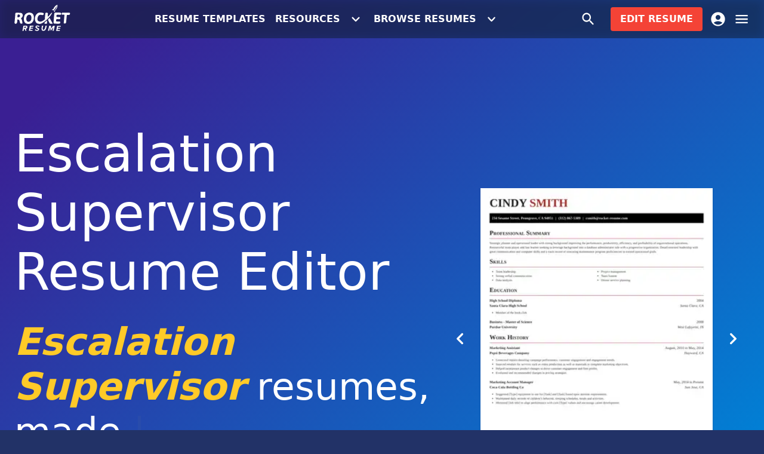

--- FILE ---
content_type: text/html; charset=utf-8
request_url: https://rocket-resume.com/resumes/misc/escalation-supervisor-best-resume-editor-examples
body_size: 21641
content:
<!DOCTYPE html><html lang="en-US"><head><meta charSet="utf-8"/><meta name="viewport" content="width=device-width, initial-scale=1, minimum-scale=1, maximum-scale=5"/><meta name="robots" content="index, follow"/><title>Escalation Supervisor Resume Editor | Rocket Resume</title><meta property="og:title" content="Escalation Supervisor Resume Editor | Rocket Resume"/><meta content="Escalation Supervisor Resume Editor | Rocket Resume" property="twitter:title"/><meta name="description" content="Use Rocket Resume&#x27;s Escalation Supervisor resume editor. Edit your resume now with our simple recruiter-approved resumes &amp; templates. Get hired faster with Rocket Resume!"/><meta property="og:description" content="Use Rocket Resume&#x27;s Escalation Supervisor resume editor. Edit your resume now with our simple recruiter-approved resumes &amp; templates. Get hired faster with Rocket Resume!"/><meta property="twitter:description" content="Use Rocket Resume&#x27;s Escalation Supervisor resume editor. Edit your resume now with our simple recruiter-approved resumes &amp; templates. Get hired faster with Rocket Resume!"/><link rel="canonical" href="https://rocket-resume.com/resumes/misc/escalation-supervisor-best-resume-editor-examples"/><meta property="og:url" content="https://rocket-resume.com/resumes/misc/escalation-supervisor-best-resume-editor-examples"/><meta property="twitter:url" content="https://rocket-resume.com/resumes/misc/escalation-supervisor-best-resume-editor-examples"/><meta property="twitter:domain" content="https://rocket-resume.com"/><meta property="og:site_name" content="Rocket Resume"/><meta property="og:type" content="website"/><meta property="twitter:card" content="summary"/><meta name="msapplication-TileColor" content="#223267"/><meta name="theme-color" content="#223267"/><link color="#223267" href="/safari-pinned-tab.svg" rel="mask-icon"/><link rel="preconnect" href="https://www.googletagmanager.com"/><meta content="https://rocket-resume.com/cdn-cgi/image/f=auto,q=80/images/og-images/path=%2fresumes%2fmisc%2fescalation-supervisor-best-resume-editor-examples/resumes-misc-escalation-supervisor-best-resume-editor-examples.jpeg" property="og:image"/><meta content="1200" property="og:image:width"/><meta content="630" property="og:image:height"/><meta name="next-head-count" content="23"/><meta charSet="utf-8"/><meta content="" name="emotion-insertion-point"/><style data-emotion="mui-style-global x6ac75">html{-webkit-font-smoothing:antialiased;-moz-osx-font-smoothing:grayscale;box-sizing:border-box;-webkit-text-size-adjust:100%}*,::after,::before{box-sizing:inherit}b,strong{font-weight:700}body{margin:0;color:rgba(0,0,0,.87);font-family:system-ui,-apple-system,BlinkMacSystemFont,"Segoe UI",Roboto,"Noto Sans","Helvetica Neue",Arial,sans-serif,"Apple Color Emoji","Segoe UI Emoji","Segoe UI Symbol";font-weight:400;font-size:1.0714285714285714rem;line-height:1.5;background-color:#f5f5f5}@media (min-width:0px){body{font-size:1rem}}@media (min-width:600px){body{font-size:1.1667rem}}@media (min-width:900px){body{font-size:1.1667rem}}@media (min-width:1200px){body{font-size:1.1667rem}}@media (min-width:1536px){body{font-size:1.1667rem}}@media print{body{background-color:#fff}}body::backdrop{background-color:#f5f5f5}</style><style data-emotion="mui-style-global 18xvnr1">body{background-color:#223267!important}</style><style data-emotion="mui-style-global animation-ilz7vl">@keyframes animation-ilz7vl{0%{opacity:0}50%{opacity:1}100%{opacity:0}}</style><style data-emotion="mui-style-global animation-c7515d">@keyframes animation-c7515d{0%{opacity:1}50%{opacity:.4}100%{opacity:1}}</style><style data-emotion="mui-style 183f7rl-root 1d9vylt-main h999da-buttonContainer x2vxi0-divContainer 165vo43-hiddenSmDn nuc1mu-hiddenSmUp 1fv4zid-hiddenMdDn 165ke2n-hiddenLgDn ksak88-root 18ydeyh-root-noTopPadding-noBottomPadding 6k1cv6 1uerko8-logo 1iptdx1 1jlr35m-svg 1t2g7vj-smButton cm9hgh-buttonSource f00zdx-root 1pjkxmd-root 5uo12f-container t5fo33-buttonContainer 6qpy1h 14yq2cq 1rzb3uu psncwt-root-root 1avlr5a-badge xf6ft4-profileIcon bn7ldu 1atkc79-carouselContainer 1y229ws-container 1w6bxf-googleReviewBadge 86ddsq-innerGoogleReviewBadge w30ez5-root dnvsqg-fadeOverlay 242ett-contentWrapper oimm46-container-hero 1su695u-root 35eqqt jth52g 1y6q4h8-root-noXPadding uquusk 1v1zfmd y1gr27-cursor 1ims7a2-longestWord 1m75wad-rotatingContainer 1g01r7e-word 1gg7mif-rotatingWord-root fqq09n-root-noMarginBottom 1dfq38r 9i4fkl 1cg2x5c hfp8h4-root be6sx5-container 4gwgh-rating t7fl9-img ybu4e2 79elbk 13m1if9 1cw4hi4 1xh6k8t 1x8himo 1da6t1o 1f3vp9b-root 1izb3y8-button o648fm 35ny2a s28m4o-root 1dwccfp-slidesList e2q5gb-container 1gbg844 io2rt5-inner 3m6gu6-root-innerContainer js6hgd-image-root 14d6wtm-buttonContainer 1i7e8ia-button ifc4hp-root-alternatingColor-alternatingGrayBackground skgsw4-centerLarge 17fcpn8-centerLarge 14q0nhz-root 1d333yr 7no1he mt5a36-section 1sodnh6-actionArea aju88o-content 1rg1s00-content 1o5jhoz-icon 12hm7qh-title ss2ch jo3ec3 6quimv-root-noMarginBottom 1yxu7vo-root-noTopPadding-noBottomPadding-noXPadding yghef8 kwkpn4-centerLarge fupjkh-center 1wgqhzc-centerLarge 4og2ht-container 1kweu71-section 1nl1lyk-innerContainer 12y5hjb-section-lastSection 19ffmlw 1m1aas1 1w5ovku-root 1rmlud3-root 91mkfz-inline m54pmn-container zqwnxu-support 1r175c2-badge kb78x1 2nkdy4-root 15x25x5-badge 1rg718c-content">.mui-style-183f7rl-root{min-height:100vh;display:flex;flex-direction:column;position:relative;background-color:#f5f5f5;overflow:hidden}.mui-style-1d9vylt-main{display:flex;flex-direction:column;flex-grow:1}.mui-style-h999da-buttonContainer{flex-grow:1;display:flex;justify-content:center;align-items:center;gap:24px}.mui-style-x2vxi0-divContainer{display:flex;justify-content:flex-end;align-items:center;gap:12px}@media (max-width:599.95px){.mui-style-165vo43-hiddenSmDn{display:none}}@media (min-width:600px){.mui-style-nuc1mu-hiddenSmUp{display:none}}@media (max-width:899.95px){.mui-style-1fv4zid-hiddenMdDn{display:none}}@media (max-width:1199.95px){.mui-style-165ke2n-hiddenLgDn{display:none}}.mui-style-ksak88-root{background-color:#fff;color:rgba(0,0,0,.87);transition:box-shadow .3s cubic-bezier(.4, 0, .2, 1) 0s;box-shadow:none;background-image:unset;display:flex;flex-direction:column;width:100%;box-sizing:border-box;flex-shrink:0;position:fixed;z-index:1100;top:0;left:auto;right:0;background-color:#f44336;color:#fff;background-color:rgba(18,37,69,.5);-webkit-backdrop-filter:blur(8px) contrast(95%) brightness(75%);backdrop-filter:blur(8px) contrast(95%) brightness(75%);background-image:none!important}@media print{.mui-style-ksak88-root{position:absolute}}.mui-style-18ydeyh-root-noTopPadding-noBottomPadding{width:100%;margin-left:auto;box-sizing:border-box;margin-right:auto;display:block;padding-left:24px;padding-right:24px;transition:padding .3s cubic-bezier(.4, 0, .2, 1) 0s;padding:24px}@media (min-width:600px){.mui-style-18ydeyh-root-noTopPadding-noBottomPadding{padding-left:36px;padding-right:36px}}@media (min-width:1536px){.mui-style-18ydeyh-root-noTopPadding-noBottomPadding{max-width:1536px}}@media (max-width:599.95px){.mui-style-18ydeyh-root-noTopPadding-noBottomPadding{padding:12px}}@media (min-width:600px){.mui-style-18ydeyh-root-noTopPadding-noBottomPadding{padding-left:24px;padding-right:24px}}.mui-style-18ydeyh-root-noTopPadding-noBottomPadding.mui-style-18ydeyh-root-noTopPadding-noBottomPadding{padding-top:0}.mui-style-18ydeyh-root-noTopPadding-noBottomPadding.mui-style-18ydeyh-root-noTopPadding-noBottomPadding{padding-bottom:0}.mui-style-6k1cv6{position:relative;display:flex;align-items:center;min-height:56px;justify-content:space-between}@media (min-width:0px){@media (orientation:landscape){.mui-style-6k1cv6{min-height:48px}}}@media (min-width:600px){.mui-style-6k1cv6{min-height:64px}}.mui-style-1uerko8-logo{width:76px;height:35.6px}@media (min-width:600px){.mui-style-1uerko8-logo{width:95px;height:44.5px}}.mui-style-1iptdx1{margin:0;font:inherit;color:inherit;-webkit-text-decoration:none;text-decoration:none;color:inherit}.mui-style-1iptdx1:hover{-webkit-text-decoration:underline;text-decoration:underline}.mui-style-1jlr35m-svg{margin-top:-2.5%;fill:currentColor;aspect-ratio:2.134831460674157;width:100%}.mui-style-1t2g7vj-smButton{margin:0;font:inherit;color:inherit;-webkit-text-decoration:none;text-decoration:none;color:inherit;display:inline-flex;align-items:center;justify-content:center;position:relative;box-sizing:border-box;-webkit-tap-highlight-color:transparent;background-color:transparent;outline:0;border:0;margin:0;border-radius:0;padding:0;cursor:pointer;-webkit-user-select:none;-moz-user-select:none;user-select:none;vertical-align:middle;-moz-appearance:none;-webkit-appearance:none;-webkit-text-decoration:none;text-decoration:none;color:inherit;font-family:system-ui,-apple-system,BlinkMacSystemFont,"Segoe UI",Roboto,"Noto Sans","Helvetica Neue",Arial,sans-serif,"Apple Color Emoji","Segoe UI Emoji","Segoe UI Symbol";font-weight:500;font-size:1rem;line-height:1.75;text-transform:uppercase;min-width:64px;padding:6px 8px;border-radius:4px;transition:background-color 250ms cubic-bezier(.4, 0, .2, 1) 0s,box-shadow 250ms cubic-bezier(.4, 0, .2, 1) 0s,border-color 250ms cubic-bezier(.4, 0, .2, 1) 0s,color 250ms cubic-bezier(.4, 0, .2, 1) 0s;color:inherit;border-color:currentColor;box-shadow:none;font-weight:600;transition:background-color 250ms cubic-bezier(.4, 0, .2, 1) 0s,box-shadow 250ms cubic-bezier(.4, 0, .2, 1) 0s,border 250ms cubic-bezier(.4, 0, .2, 1) 0s,color 250ms cubic-bezier(.4, 0, .2, 1) 0s}.mui-style-1t2g7vj-smButton:hover{-webkit-text-decoration:underline;text-decoration:underline}.mui-style-1t2g7vj-smButton::-moz-focus-inner{border-style:none}.mui-style-1t2g7vj-smButton.Mui-disabled{pointer-events:none;cursor:default}@media print{.mui-style-1t2g7vj-smButton{-webkit-print-color-adjust:exact;color-adjust:exact}}.mui-style-1t2g7vj-smButton:hover{-webkit-text-decoration:none;text-decoration:none;background-color:rgba(0,0,0,.04)}@media (hover:none){.mui-style-1t2g7vj-smButton:hover{background-color:transparent}}.mui-style-1t2g7vj-smButton.Mui-disabled{color:rgba(0,0,0,.26)}.mui-style-1t2g7vj-smButton:hover{box-shadow:none}.mui-style-1t2g7vj-smButton.Mui-focusVisible{box-shadow:none}.mui-style-1t2g7vj-smButton:active{box-shadow:none}.mui-style-1t2g7vj-smButton.Mui-disabled{box-shadow:none}@media (max-width:700px){.mui-style-1t2g7vj-smButton{display:none}}.mui-style-cm9hgh-buttonSource{display:inline-flex;align-items:center;justify-content:center;position:relative;box-sizing:border-box;-webkit-tap-highlight-color:transparent;background-color:transparent;outline:0;border:0;margin:0;border-radius:0;padding:0;cursor:pointer;-webkit-user-select:none;-moz-user-select:none;user-select:none;vertical-align:middle;-moz-appearance:none;-webkit-appearance:none;-webkit-text-decoration:none;text-decoration:none;color:inherit;font-family:system-ui,-apple-system,BlinkMacSystemFont,"Segoe UI",Roboto,"Noto Sans","Helvetica Neue",Arial,sans-serif,"Apple Color Emoji","Segoe UI Emoji","Segoe UI Symbol";font-weight:500;font-size:1rem;line-height:1.75;text-transform:uppercase;min-width:64px;padding:6px 8px;border-radius:4px;transition:background-color 250ms cubic-bezier(.4, 0, .2, 1) 0s,box-shadow 250ms cubic-bezier(.4, 0, .2, 1) 0s,border-color 250ms cubic-bezier(.4, 0, .2, 1) 0s,color 250ms cubic-bezier(.4, 0, .2, 1) 0s;color:inherit;border-color:currentColor;box-shadow:none;font-weight:600;transition:background-color 250ms cubic-bezier(.4, 0, .2, 1) 0s,box-shadow 250ms cubic-bezier(.4, 0, .2, 1) 0s,border 250ms cubic-bezier(.4, 0, .2, 1) 0s,color 250ms cubic-bezier(.4, 0, .2, 1) 0s;display:flex;align-items:center;justify-content:center}.mui-style-cm9hgh-buttonSource::-moz-focus-inner{border-style:none}.mui-style-cm9hgh-buttonSource.Mui-disabled{pointer-events:none;cursor:default}@media print{.mui-style-cm9hgh-buttonSource{-webkit-print-color-adjust:exact;color-adjust:exact}}.mui-style-cm9hgh-buttonSource:hover{-webkit-text-decoration:none;text-decoration:none;background-color:rgba(0,0,0,.04)}@media (hover:none){.mui-style-cm9hgh-buttonSource:hover{background-color:transparent}}.mui-style-cm9hgh-buttonSource.Mui-disabled{color:rgba(0,0,0,.26)}.mui-style-cm9hgh-buttonSource:hover{box-shadow:none}.mui-style-cm9hgh-buttonSource.Mui-focusVisible{box-shadow:none}.mui-style-cm9hgh-buttonSource:active{box-shadow:none}.mui-style-cm9hgh-buttonSource.Mui-disabled{box-shadow:none}.mui-style-f00zdx-root{-webkit-user-select:none;-moz-user-select:none;user-select:none;width:1em;height:1em;display:inline-block;fill:currentColor;flex-shrink:0;transition:fill .2s cubic-bezier(.4, 0, .2, 1) 0s;font-size:1.7142857142857142rem;display:inline;margin-left:12px;transition:transform .3s cubic-bezier(.4, 0, .2, 1) 0s;transform:rotate(0)}.mui-style-1pjkxmd-root{display:flex;align-items:center;position:relative;padding-left:200px}.mui-style-5uo12f-container{display:flex;align-items:center;position:absolute;right:0;top:0;bottom:0}.mui-style-t5fo33-buttonContainer{margin-right:12px}.mui-style-6qpy1h{display:inline-flex;align-items:center;justify-content:center;position:relative;box-sizing:border-box;-webkit-tap-highlight-color:transparent;background-color:transparent;outline:0;border:0;margin:0;border-radius:0;padding:0;cursor:pointer;-webkit-user-select:none;-moz-user-select:none;user-select:none;vertical-align:middle;-moz-appearance:none;-webkit-appearance:none;-webkit-text-decoration:none;text-decoration:none;color:inherit;text-align:center;flex:0 0 auto;font-size:1.7142857142857142rem;padding:8px;border-radius:50%;overflow:visible;color:rgba(0,0,0,.54);transition:background-color 150ms cubic-bezier(.4, 0, .2, 1) 0s;color:inherit;padding:12px;font-size:2rem}.mui-style-6qpy1h::-moz-focus-inner{border-style:none}.mui-style-6qpy1h.Mui-disabled{pointer-events:none;cursor:default}@media print{.mui-style-6qpy1h{-webkit-print-color-adjust:exact;color-adjust:exact}}.mui-style-6qpy1h:hover{background-color:rgba(0,0,0,.04)}@media (hover:none){.mui-style-6qpy1h:hover{background-color:transparent}}.mui-style-6qpy1h.Mui-disabled{background-color:transparent;color:rgba(0,0,0,.26)}.mui-style-14yq2cq{-webkit-user-select:none;-moz-user-select:none;user-select:none;width:1em;height:1em;display:inline-block;fill:currentColor;flex-shrink:0;transition:fill .2s cubic-bezier(.4, 0, .2, 1) 0s;font-size:1.7142857142857142rem}.mui-style-1rzb3uu{position:relative;display:inline-flex;vertical-align:middle;flex-shrink:0}.mui-style-psncwt-root-root{margin:0;font:inherit;color:inherit;-webkit-text-decoration:none;text-decoration:none;color:inherit;display:inline-flex;align-items:center;justify-content:center;position:relative;box-sizing:border-box;-webkit-tap-highlight-color:transparent;background-color:transparent;outline:0;border:0;margin:0;border-radius:0;padding:0;cursor:pointer;-webkit-user-select:none;-moz-user-select:none;user-select:none;vertical-align:middle;-moz-appearance:none;-webkit-appearance:none;-webkit-text-decoration:none;text-decoration:none;color:inherit;display:block;overflow:hidden;white-space:nowrap;text-overflow:ellipsis;font-family:system-ui,-apple-system,BlinkMacSystemFont,"Segoe UI",Roboto,"Noto Sans","Helvetica Neue",Arial,sans-serif,"Apple Color Emoji","Segoe UI Emoji","Segoe UI Symbol";font-weight:500;font-size:1rem;line-height:1.75;text-transform:uppercase;min-width:64px;padding:6px 16px;border-radius:4px;transition:background-color 250ms cubic-bezier(.4, 0, .2, 1) 0s,box-shadow 250ms cubic-bezier(.4, 0, .2, 1) 0s,border-color 250ms cubic-bezier(.4, 0, .2, 1) 0s,color 250ms cubic-bezier(.4, 0, .2, 1) 0s;color:#fff;background-color:#f44336;box-shadow:0 3px 1px -2px rgba(0,0,0,.2),0 2px 2px 0 rgba(0,0,0,.14),0 1px 5px 0 rgba(0,0,0,.12);box-shadow:none;font-weight:600;transition:background-color 250ms cubic-bezier(.4, 0, .2, 1) 0s,box-shadow 250ms cubic-bezier(.4, 0, .2, 1) 0s,border 250ms cubic-bezier(.4, 0, .2, 1) 0s,color 250ms cubic-bezier(.4, 0, .2, 1) 0s;display:block;overflow:hidden;white-space:nowrap;text-overflow:ellipsis}.mui-style-psncwt-root-root:hover{-webkit-text-decoration:underline;text-decoration:underline}.mui-style-psncwt-root-root::-moz-focus-inner{border-style:none}.mui-style-psncwt-root-root.Mui-disabled{pointer-events:none;cursor:default}@media print{.mui-style-psncwt-root-root{-webkit-print-color-adjust:exact;color-adjust:exact}}@media (max-width:599.95px){.mui-style-psncwt-root-root{letter-spacing:0}}.mui-style-psncwt-root-root:hover{-webkit-text-decoration:none;text-decoration:none;background-color:#d32f2f;box-shadow:0 2px 4px -1px rgba(0,0,0,.2),0 4px 5px 0 rgba(0,0,0,.14),0 1px 10px 0 rgba(0,0,0,.12)}@media (hover:none){.mui-style-psncwt-root-root:hover{background-color:#f44336}}.mui-style-psncwt-root-root:active{box-shadow:0 5px 5px -3px rgba(0,0,0,.2),0 8px 10px 1px rgba(0,0,0,.14),0 3px 14px 2px rgba(0,0,0,.12)}.mui-style-psncwt-root-root.Mui-focusVisible{box-shadow:0 3px 5px -1px rgba(0,0,0,.2),0 6px 10px 0 rgba(0,0,0,.14),0 1px 18px 0 rgba(0,0,0,.12)}.mui-style-psncwt-root-root.Mui-disabled{color:rgba(0,0,0,.26);box-shadow:none;background-color:rgba(0,0,0,.12)}.mui-style-psncwt-root-root:hover{box-shadow:none}.mui-style-psncwt-root-root.Mui-focusVisible{box-shadow:none}.mui-style-psncwt-root-root:active{box-shadow:none}.mui-style-psncwt-root-root.Mui-disabled{box-shadow:none}@media (max-width:599.95px){.mui-style-psncwt-root-root{letter-spacing:0}}.mui-style-1avlr5a-badge{display:flex;flex-direction:row;-webkit-box-flex-wrap:wrap;flex-wrap:wrap;justify-content:center;align-content:center;align-items:center;position:absolute;box-sizing:border-box;font-family:system-ui,-apple-system,BlinkMacSystemFont,"Segoe UI",Roboto,"Noto Sans","Helvetica Neue",Arial,sans-serif,"Apple Color Emoji","Segoe UI Emoji","Segoe UI Symbol";font-weight:500;font-size:.8571428571428571rem;min-width:20px;line-height:1;padding:0 6px;height:20px;border-radius:10px;z-index:1;transition:transform 225ms cubic-bezier(.4, 0, .2, 1) 0s;background-color:#2979ff;color:#fff;top:0;right:0;transform:scale(1) translate(50%,-50%);transform-origin:100% 0%;transition:transform 195ms cubic-bezier(.4, 0, .2, 1) 0s;opacity:0;background-color:#ffc107;color:rgba(0,0,0,.87)}.mui-style-1avlr5a-badge.Badge-invisible{transform:scale(0) translate(50%,-50%)}@media (min-width:600px){.mui-style-1avlr5a-badge{font-size:1.2142857142857142rem;height:24px;min-width:24px;border-radius:12px;top:2px}}.mui-style-xf6ft4-profileIcon{margin:0;font:inherit;color:inherit;-webkit-text-decoration:none;text-decoration:none;color:inherit;display:inline-flex;align-items:center;justify-content:center;position:relative;box-sizing:border-box;-webkit-tap-highlight-color:transparent;background-color:transparent;outline:0;border:0;margin:0;border-radius:0;padding:0;cursor:pointer;-webkit-user-select:none;-moz-user-select:none;user-select:none;vertical-align:middle;-moz-appearance:none;-webkit-appearance:none;-webkit-text-decoration:none;text-decoration:none;color:inherit;text-align:center;flex:0 0 auto;font-size:1.7142857142857142rem;padding:8px;border-radius:50%;overflow:visible;color:rgba(0,0,0,.54);transition:background-color 150ms cubic-bezier(.4, 0, .2, 1) 0s;margin-right:-12px;color:inherit;padding:12px;font-size:2rem;transition:color .3s cubic-bezier(.4, 0, .2, 1) 0s}.mui-style-xf6ft4-profileIcon:hover{-webkit-text-decoration:underline;text-decoration:underline}.mui-style-xf6ft4-profileIcon::-moz-focus-inner{border-style:none}.mui-style-xf6ft4-profileIcon.Mui-disabled{pointer-events:none;cursor:default}@media print{.mui-style-xf6ft4-profileIcon{-webkit-print-color-adjust:exact;color-adjust:exact}}.mui-style-xf6ft4-profileIcon:hover{background-color:rgba(0,0,0,.04)}@media (hover:none){.mui-style-xf6ft4-profileIcon:hover{background-color:transparent}}.mui-style-xf6ft4-profileIcon.Mui-disabled{background-color:transparent;color:rgba(0,0,0,.26)}.mui-style-bn7ldu{display:inline-flex;align-items:center;justify-content:center;position:relative;box-sizing:border-box;-webkit-tap-highlight-color:transparent;background-color:transparent;outline:0;border:0;margin:0;border-radius:0;padding:0;cursor:pointer;-webkit-user-select:none;-moz-user-select:none;user-select:none;vertical-align:middle;-moz-appearance:none;-webkit-appearance:none;-webkit-text-decoration:none;text-decoration:none;color:inherit;text-align:center;flex:0 0 auto;font-size:1.7142857142857142rem;padding:8px;border-radius:50%;overflow:visible;color:rgba(0,0,0,.54);transition:background-color 150ms cubic-bezier(.4, 0, .2, 1) 0s;margin-right:-12px;color:inherit;padding:12px;font-size:2rem}.mui-style-bn7ldu::-moz-focus-inner{border-style:none}.mui-style-bn7ldu.Mui-disabled{pointer-events:none;cursor:default}@media print{.mui-style-bn7ldu{-webkit-print-color-adjust:exact;color-adjust:exact}}.mui-style-bn7ldu:hover{background-color:rgba(0,0,0,.04)}@media (hover:none){.mui-style-bn7ldu:hover{background-color:transparent}}.mui-style-bn7ldu.Mui-disabled{background-color:transparent;color:rgba(0,0,0,.26)}.mui-style-1atkc79-carouselContainer{min-width:280px;margin-left:auto}@media (max-width:599.95px){.mui-style-1atkc79-carouselContainer{margin-right:auto}}@media (max-width:599.95px){.mui-style-1y229ws-container{margin-bottom:45.83592135000666px}}.mui-style-1w6bxf-googleReviewBadge{margin-top:24px}.mui-style-86ddsq-innerGoogleReviewBadge{display:inline-block}.mui-style-w30ez5-root{position:relative;color:#fff;display:flex;flex-direction:column}.mui-style-w30ez5-root em{color:#ffca28}.mui-style-dnvsqg-fadeOverlay{position:absolute;inset:0;transition:opacity .3s ease-in-out;pointer-events:none}.mui-style-242ett-contentWrapper{position:relative;z-index:1;flex-grow:1}.mui-style-oimm46-container-hero{display:flex;align-items:center;flex-grow:1;padding-top:120px;padding-bottom:120px}@media (max-width:899.95px){.mui-style-oimm46-container-hero{padding-top:45.83592135000666px;padding-bottom:45.83592135000666px}}.mui-style-1su695u-root{height:56px}@media (min-width:600px){.mui-style-1su695u-root{height:64px}}.mui-style-35eqqt{--Grid-columns:12;--Grid-columnSpacing:0px;--Grid-rowSpacing:0px;flex-direction:row;min-width:0;box-sizing:border-box;display:flex;-webkit-box-flex-wrap:wrap;flex-wrap:wrap;margin:calc(var(--Grid-rowSpacing)/ -2) calc(var(--Grid-columnSpacing)/ -2);align-items:center;justify-content:space-between}.mui-style-jth52g{flex-grow:0;flex-basis:auto;width:calc(100% * 12 / var(--Grid-columns));min-width:0;box-sizing:border-box;padding:calc(var(--Grid-rowSpacing)/ 2) calc(var(--Grid-columnSpacing)/ 2)}@media (min-width:600px){.mui-style-jth52g{flex-grow:0;flex-basis:auto;width:calc(100% * 7 / var(--Grid-columns))}}@media (min-width:900px){.mui-style-jth52g{flex-grow:0;flex-basis:auto;width:calc(100% * 7 / var(--Grid-columns))}}.mui-style-1y6q4h8-root-noXPadding{width:100%;margin-left:auto;box-sizing:border-box;margin-right:auto;display:block;padding-left:24px;padding-right:24px;transition:padding .3s cubic-bezier(.4, 0, .2, 1) 0s;padding:24px}@media (min-width:600px){.mui-style-1y6q4h8-root-noXPadding{padding-left:36px;padding-right:36px}}@media (min-width:1200px){.mui-style-1y6q4h8-root-noXPadding{max-width:1200px}}@media (max-width:599.95px){.mui-style-1y6q4h8-root-noXPadding{padding:12px}}@media (min-width:600px){.mui-style-1y6q4h8-root-noXPadding{padding-left:24px;padding-right:24px}}.mui-style-1y6q4h8-root-noXPadding.mui-style-1y6q4h8-root-noXPadding{padding-left:0;padding-right:0}.mui-style-uquusk{margin:0;font-weight:400;font-size:3.4rem;font-family:system-ui,-apple-system,BlinkMacSystemFont,"Segoe UI",Roboto,"Noto Sans","Helvetica Neue",Arial,sans-serif,"Apple Color Emoji","Segoe UI Emoji","Segoe UI Symbol";line-height:1.167;margin-bottom:.35em;color:inherit}@media (min-width:0px){.mui-style-uquusk{font-size:3.4276rem}}@media (min-width:600px){.mui-style-uquusk{font-size:4.2845rem}}@media (min-width:900px){.mui-style-uquusk{font-size:4.7129rem}}@media (min-width:1200px){.mui-style-uquusk{font-size:5.3556rem}}@media (min-width:1536px){.mui-style-uquusk{font-size:5.7841rem}}.mui-style-1v1zfmd{margin:0;font-family:system-ui,-apple-system,BlinkMacSystemFont,"Segoe UI",Roboto,"Noto Sans","Helvetica Neue",Arial,sans-serif,"Apple Color Emoji","Segoe UI Emoji","Segoe UI Symbol";font-weight:300;font-size:2.642857142857143rem;line-height:1.2;margin-bottom:.35em;color:inherit}@media (min-width:0px){.mui-style-1v1zfmd{font-size:2.7083rem}}@media (min-width:600px){.mui-style-1v1zfmd{font-size:3.3333rem}}@media (min-width:900px){.mui-style-1v1zfmd{font-size:3.5417rem}}@media (min-width:1200px){.mui-style-1v1zfmd{font-size:3.9583rem}}@media (min-width:1536px){.mui-style-1v1zfmd{font-size:4.375rem}}.mui-style-y1gr27-cursor{animation:animation-ilz7vl 1s cubic-bezier(.68,.01,.01,.99) 0s infinite}.mui-style-1ims7a2-longestWord{opacity:0}.mui-style-1m75wad-rotatingContainer{left:0}.mui-style-1g01r7e-word{position:absolute;left:0}.mui-style-1gg7mif-rotatingWord-root{color:#ffd54f;position:relative;display:inline-block}.mui-style-fqq09n-root-noMarginBottom{margin-top:45.83592135000666px;margin-bottom:45.83592135000666px}@media (max-width:899.95px){.mui-style-fqq09n-root-noMarginBottom{margin-top:28.32815729996924px;margin-bottom:28.32815729996924px}}.mui-style-fqq09n-root-noMarginBottom.mui-style-fqq09n-root-noMarginBottom{margin-bottom:0!important}.mui-style-1dfq38r{margin:0;font:inherit;color:inherit;-webkit-text-decoration:none;text-decoration:none;color:inherit;display:inline-flex;align-items:center;justify-content:center;position:relative;box-sizing:border-box;-webkit-tap-highlight-color:transparent;background-color:transparent;outline:0;border:0;margin:0;border-radius:0;padding:0;cursor:pointer;-webkit-user-select:none;-moz-user-select:none;user-select:none;vertical-align:middle;-moz-appearance:none;-webkit-appearance:none;-webkit-text-decoration:none;text-decoration:none;color:inherit;font-family:system-ui,-apple-system,BlinkMacSystemFont,"Segoe UI",Roboto,"Noto Sans","Helvetica Neue",Arial,sans-serif,"Apple Color Emoji","Segoe UI Emoji","Segoe UI Symbol";font-weight:500;font-size:1rem;line-height:1.75;text-transform:uppercase;min-height:auto;transition:background-color 250ms cubic-bezier(.4, 0, .2, 1) 0s,box-shadow 250ms cubic-bezier(.4, 0, .2, 1) 0s,border-color 250ms cubic-bezier(.4, 0, .2, 1) 0s;border-radius:24px;padding:0 16px;min-width:48px;width:auto;height:48px;z-index:1050;box-shadow:0 3px 5px -1px rgba(0,0,0,.2),0 6px 10px 0 rgba(0,0,0,.14),0 1px 18px 0 rgba(0,0,0,.12);color:rgba(0,0,0,.87);background-color:#e0e0e0;color:#fff;background-color:#f44336;z-index:auto;font-weight:600}.mui-style-1dfq38r:hover{-webkit-text-decoration:underline;text-decoration:underline}.mui-style-1dfq38r::-moz-focus-inner{border-style:none}.mui-style-1dfq38r.Mui-disabled{pointer-events:none;cursor:default}@media print{.mui-style-1dfq38r{-webkit-print-color-adjust:exact;color-adjust:exact}}.mui-style-1dfq38r:active{box-shadow:0 7px 8px -4px rgba(0,0,0,.2),0 12px 17px 2px rgba(0,0,0,.14),0 5px 22px 4px rgba(0,0,0,.12)}.mui-style-1dfq38r:hover{background-color:#f5f5f5;-webkit-text-decoration:none;text-decoration:none}@media (hover:none){.mui-style-1dfq38r:hover{background-color:#e0e0e0}}.mui-style-1dfq38r.Mui-focusVisible{box-shadow:0 3px 5px -1px rgba(0,0,0,.2),0 6px 10px 0 rgba(0,0,0,.14),0 1px 18px 0 rgba(0,0,0,.12)}.mui-style-1dfq38r:hover{background-color:#d32f2f}@media (hover:none){.mui-style-1dfq38r:hover{background-color:#f44336}}.mui-style-1dfq38r.Mui-disabled{color:rgba(0,0,0,.26);box-shadow:none;background-color:rgba(0,0,0,.12)}.mui-style-9i4fkl{-webkit-user-select:none;-moz-user-select:none;user-select:none;width:1em;height:1em;display:inline-block;fill:currentColor;flex-shrink:0;transition:fill .2s cubic-bezier(.4, 0, .2, 1) 0s;font-size:1.7142857142857142rem;display:inline;margin-right:12px}.mui-style-1cg2x5c{-webkit-user-select:none;-moz-user-select:none;user-select:none;width:1em;height:1em;display:inline-block;fill:currentColor;flex-shrink:0;transition:fill .2s cubic-bezier(.4, 0, .2, 1) 0s;font-size:1.7142857142857142rem;display:inline;font-size:16px;margin-left:12px}.mui-style-hfp8h4-root{display:flex;align-items:center;gap:6px}.mui-style-be6sx5-container{display:flex;flex-direction:column;justify-content:space-between;align-items:flex-start}.mui-style-4gwgh-rating{display:flex;align-items:center;gap:6px;width:100%;justify-content:space-between}.mui-style-t7fl9-img{vertical-align:bottom;background-color:#fff;border-radius:50%}.mui-style-ybu4e2{display:inline-flex;position:relative;font-size:1.2857142857142856rem;color:#faaf00;cursor:pointer;text-align:left;width:-webkit-min-content;width:-moz-min-content;width:min-content;-webkit-tap-highlight-color:transparent;pointer-events:none}.mui-style-ybu4e2.Mui-disabled{opacity:.38;pointer-events:none}.mui-style-ybu4e2.Mui-focusVisible .Rating-iconActive{outline:1px solid #999}.mui-style-ybu4e2 .Rating-visuallyHidden{border:0;clip:rect(0 0 0 0);height:1px;margin:-1px;overflow:hidden;padding:0;position:absolute;white-space:nowrap;width:1px}.mui-style-79elbk{position:relative}.mui-style-13m1if9{display:flex;transition:transform 150ms cubic-bezier(.4, 0, .2, 1) 0s;pointer-events:none}.mui-style-1cw4hi4{-webkit-user-select:none;-moz-user-select:none;user-select:none;width:1em;height:1em;display:inline-block;fill:currentColor;flex-shrink:0;transition:fill .2s cubic-bezier(.4, 0, .2, 1) 0s;font-size:inherit}.mui-style-1xh6k8t{display:flex;transition:transform 150ms cubic-bezier(.4, 0, .2, 1) 0s;pointer-events:none;color:rgba(0,0,0,.26)}.mui-style-1x8himo{margin:0;font-family:system-ui,-apple-system,BlinkMacSystemFont,"Segoe UI",Roboto,"Noto Sans","Helvetica Neue",Arial,sans-serif,"Apple Color Emoji","Segoe UI Emoji","Segoe UI Symbol";font-weight:400;font-size:.8571428571428571rem;line-height:1.66;font-weight:700;font-size:16px;line-height:unset}.mui-style-1da6t1o{flex-grow:0;flex-basis:auto;width:calc(100% * 12 / var(--Grid-columns));min-width:0;box-sizing:border-box;padding:calc(var(--Grid-rowSpacing)/ 2) calc(var(--Grid-columnSpacing)/ 2)}@media (min-width:600px){.mui-style-1da6t1o{flex-basis:0;flex-grow:1;max-width:100%}}@media (min-width:900px){.mui-style-1da6t1o{flex-basis:0;flex-grow:1;max-width:100%}}.mui-style-1f3vp9b-root{width:100%;display:flex}.mui-style-1izb3y8-button{align-self:center}@media (pointer:coarse){.mui-style-1izb3y8-button{display:none}}.mui-style-o648fm{display:inline-flex;align-items:center;justify-content:center;position:relative;box-sizing:border-box;-webkit-tap-highlight-color:transparent;background-color:transparent;outline:0;border:0;margin:0;border-radius:0;padding:0;cursor:pointer;-webkit-user-select:none;-moz-user-select:none;user-select:none;vertical-align:middle;-moz-appearance:none;-webkit-appearance:none;-webkit-text-decoration:none;text-decoration:none;color:inherit;text-align:center;flex:0 0 auto;font-size:1.7142857142857142rem;padding:8px;border-radius:50%;overflow:visible;color:rgba(0,0,0,.54);transition:background-color 150ms cubic-bezier(.4, 0, .2, 1) 0s;color:inherit}.mui-style-o648fm::-moz-focus-inner{border-style:none}.mui-style-o648fm.Mui-disabled{pointer-events:none;cursor:default}@media print{.mui-style-o648fm{-webkit-print-color-adjust:exact;color-adjust:exact}}.mui-style-o648fm:hover{background-color:rgba(0,0,0,.04)}@media (hover:none){.mui-style-o648fm:hover{background-color:transparent}}.mui-style-o648fm.Mui-disabled{background-color:transparent;color:rgba(0,0,0,.26)}.mui-style-35ny2a{-webkit-user-select:none;-moz-user-select:none;user-select:none;width:1em;height:1em;display:inline-block;fill:currentColor;flex-shrink:0;transition:fill .2s cubic-bezier(.4, 0, .2, 1) 0s;font-size:2.5rem}.mui-style-s28m4o-root{width:100%;position:relative;overflow:hidden;align-items:center;display:flex}@media (pointer:coarse){.mui-style-s28m4o-root{padding:0}}.mui-style-1dwccfp-slidesList{height:100%;width:100%;display:flex}@media (min-width:0px){.mui-style-1dwccfp-slidesList>:nth-of-type(n+2){display:none}}.mui-style-e2q5gb-container{margin:0;font:inherit;color:inherit;-webkit-text-decoration:none;text-decoration:none;color:inherit;cursor:pointer;display:block;width:100%;padding:0 6px}.mui-style-e2q5gb-container:hover{-webkit-text-decoration:underline;text-decoration:underline}.mui-style-1gbg844{background-color:#fff;color:rgba(0,0,0,.87);transition:box-shadow .3s cubic-bezier(.4, 0, .2, 1) 0s;box-shadow:0 2px 1px -1px rgba(0,0,0,.2),0 1px 1px 0 rgba(0,0,0,.14),0 1px 3px 0 rgba(0,0,0,.12);background-image:unset}.mui-style-io2rt5-inner{position:absolute;top:0;left:0;width:100%;height:100%}.mui-style-3m6gu6-root-innerContainer{height:0;overflow:hidden;padding-top:129.41176470588235%;position:relative;overflow:hidden;position:relative}.mui-style-js6hgd-image-root{width:100%;height:100%}.mui-style-14d6wtm-buttonContainer{position:absolute;top:0;bottom:0;left:0;right:0;margin:auto;transition:opacity .3s cubic-bezier(.4, 0, .2, 1) 0s;opacity:0}@media (hover:none){.mui-style-14d6wtm-buttonContainer{opacity:1}}.mui-style-14d6wtm-buttonContainer:hover{opacity:1}.mui-style-1i7e8ia-button{display:inline-flex;align-items:center;justify-content:center;position:relative;box-sizing:border-box;-webkit-tap-highlight-color:transparent;background-color:transparent;outline:0;border:0;margin:0;border-radius:0;padding:0;cursor:pointer;-webkit-user-select:none;-moz-user-select:none;user-select:none;vertical-align:middle;-moz-appearance:none;-webkit-appearance:none;-webkit-text-decoration:none;text-decoration:none;color:inherit;font-family:system-ui,-apple-system,BlinkMacSystemFont,"Segoe UI",Roboto,"Noto Sans","Helvetica Neue",Arial,sans-serif,"Apple Color Emoji","Segoe UI Emoji","Segoe UI Symbol";font-weight:500;font-size:1.0714285714285714rem;line-height:1.75;text-transform:uppercase;min-width:64px;padding:7px 21px;border-radius:4px;transition:background-color 250ms cubic-bezier(.4, 0, .2, 1) 0s,box-shadow 250ms cubic-bezier(.4, 0, .2, 1) 0s,border-color 250ms cubic-bezier(.4, 0, .2, 1) 0s,color 250ms cubic-bezier(.4, 0, .2, 1) 0s;border:1px solid rgba(244,67,54,.5);color:#f44336;font-weight:600;transition:background-color 250ms cubic-bezier(.4, 0, .2, 1) 0s,box-shadow 250ms cubic-bezier(.4, 0, .2, 1) 0s,border 250ms cubic-bezier(.4, 0, .2, 1) 0s,color 250ms cubic-bezier(.4, 0, .2, 1) 0s;position:absolute;margin:0;top:50%;left:50%;transform:translate(-50%,-50%) scale(.999);background-color:rgba(255,255,255,.5);-webkit-backdrop-filter:blur(2px);backdrop-filter:blur(2px)}.mui-style-1i7e8ia-button::-moz-focus-inner{border-style:none}.mui-style-1i7e8ia-button.Mui-disabled{pointer-events:none;cursor:default}@media print{.mui-style-1i7e8ia-button{-webkit-print-color-adjust:exact;color-adjust:exact}}.mui-style-1i7e8ia-button:hover{-webkit-text-decoration:none;text-decoration:none;background-color:rgba(244,67,54,.04);border:1px solid #f44336}@media (hover:none){.mui-style-1i7e8ia-button:hover{background-color:transparent}}.mui-style-1i7e8ia-button.Mui-disabled{color:rgba(0,0,0,.26);border:1px solid rgba(0,0,0,.12)}.mui-style-1i7e8ia-button:hover{background-color:rgba(229,115,115,.4)}.mui-style-ifc4hp-root-alternatingColor-alternatingGrayBackground{width:100%;padding-top:120px;padding-bottom:120px;transition:background .3s cubic-bezier(.4, 0, .2, 1) 0s,font .3s cubic-bezier(.4, 0, .2, 1) 0s;display:flex;align-items:center;flex-grow:1}@media (max-width:899.95px){.mui-style-ifc4hp-root-alternatingColor-alternatingGrayBackground{padding-top:37.08203932499128px;padding-bottom:37.08203932499128px}}.mui-style-ifc4hp-root-alternatingColor-alternatingGrayBackground.mui-style-ifc4hp-root-alternatingColor-alternatingGrayBackground{border-bottom:1px solid rgba(0,0,0,.12)}.mui-style-ifc4hp-root-alternatingColor-alternatingGrayBackground.mui-style-ifc4hp-root-alternatingColor-alternatingGrayBackground:nth-of-type(odd){background-color:#fafafa}.mui-style-skgsw4-centerLarge{margin:0;font-family:system-ui,-apple-system,BlinkMacSystemFont,"Segoe UI",Roboto,"Noto Sans","Helvetica Neue",Arial,sans-serif,"Apple Color Emoji","Segoe UI Emoji","Segoe UI Symbol";font-weight:300;font-size:2.642857142857143rem;line-height:1.2;margin-bottom:.35em;font-weight:500;text-align:center}@media (min-width:0px){.mui-style-skgsw4-centerLarge{font-size:2.7083rem}}@media (min-width:600px){.mui-style-skgsw4-centerLarge{font-size:3.3333rem}}@media (min-width:900px){.mui-style-skgsw4-centerLarge{font-size:3.5417rem}}@media (min-width:1200px){.mui-style-skgsw4-centerLarge{font-size:3.9583rem}}@media (min-width:1536px){.mui-style-skgsw4-centerLarge{font-size:4.375rem}}@media (max-width:899.95px){.mui-style-skgsw4-centerLarge{text-align:left}}.mui-style-17fcpn8-centerLarge{margin:0;font-family:system-ui,-apple-system,BlinkMacSystemFont,"Segoe UI",Roboto,"Noto Sans","Helvetica Neue",Arial,sans-serif,"Apple Color Emoji","Segoe UI Emoji","Segoe UI Symbol";font-weight:400;font-size:1.3571428571428572rem;line-height:1.334;margin-bottom:.35em;text-align:center}@media (min-width:0px){.mui-style-17fcpn8-centerLarge{font-size:1.3118rem}}@media (min-width:600px){.mui-style-17fcpn8-centerLarge{font-size:1.4993rem}}@media (min-width:900px){.mui-style-17fcpn8-centerLarge{font-size:1.4993rem}}@media (min-width:1200px){.mui-style-17fcpn8-centerLarge{font-size:1.6867rem}}@media (min-width:1536px){.mui-style-17fcpn8-centerLarge{font-size:1.6867rem}}@media (max-width:899.95px){.mui-style-17fcpn8-centerLarge{text-align:left}}.mui-style-14q0nhz-root{margin-top:74.16407864998256px;margin-bottom:74.16407864998256px}@media (max-width:899.95px){.mui-style-14q0nhz-root{margin-top:45.83592135000666px;margin-bottom:45.83592135000666px}}.mui-style-1d333yr{--Grid-columns:12;--Grid-columnSpacing:12px;--Grid-rowSpacing:12px;flex-direction:row;min-width:0;box-sizing:border-box;display:flex;-webkit-box-flex-wrap:wrap;flex-wrap:wrap;margin:calc(var(--Grid-rowSpacing)/ -2) calc(var(--Grid-columnSpacing)/ -2)}.mui-style-7no1he{flex-grow:0;flex-basis:auto;width:calc(100% * 12 / var(--Grid-columns));min-width:0;box-sizing:border-box;padding:calc(var(--Grid-rowSpacing)/ 2) calc(var(--Grid-columnSpacing)/ 2)}@media (min-width:600px){.mui-style-7no1he{flex-grow:0;flex-basis:auto;width:calc(100% * 6 / var(--Grid-columns))}}@media (min-width:900px){.mui-style-7no1he{flex-grow:0;flex-basis:auto;width:calc(100% * 3 / var(--Grid-columns))}}.mui-style-mt5a36-section{background-color:#fff;color:rgba(0,0,0,.87);transition:box-shadow .3s cubic-bezier(.4, 0, .2, 1) 0s;border-radius:4px;border:1px solid rgba(0,0,0,.12);background-image:unset;overflow:hidden;height:100%}.mui-style-1sodnh6-actionArea{margin:0;font:inherit;color:inherit;-webkit-text-decoration:none;text-decoration:none;color:inherit;display:inline-flex;align-items:center;justify-content:center;position:relative;box-sizing:border-box;-webkit-tap-highlight-color:transparent;background-color:transparent;outline:0;border:0;margin:0;border-radius:0;padding:0;cursor:pointer;-webkit-user-select:none;-moz-user-select:none;user-select:none;vertical-align:middle;-moz-appearance:none;-webkit-appearance:none;-webkit-text-decoration:none;text-decoration:none;color:inherit;display:block;text-align:inherit;border-radius:inherit;width:100%;height:inherit;-webkit-text-decoration:none!important;text-decoration:none!important}.mui-style-1sodnh6-actionArea:hover{-webkit-text-decoration:underline;text-decoration:underline}.mui-style-1sodnh6-actionArea::-moz-focus-inner{border-style:none}.mui-style-1sodnh6-actionArea.Mui-disabled{pointer-events:none;cursor:default}@media print{.mui-style-1sodnh6-actionArea{-webkit-print-color-adjust:exact;color-adjust:exact}}.mui-style-1sodnh6-actionArea:hover .CardActionArea-focusHighlight{opacity:.04}@media (hover:none){.mui-style-1sodnh6-actionArea:hover .CardActionArea-focusHighlight{opacity:0}}.mui-style-1sodnh6-actionArea.Mui-focusVisible .CardActionArea-focusHighlight{opacity:.12}.mui-style-aju88o-content{padding:16px;height:inherit;display:flex;flex-direction:column}.mui-style-aju88o-content:last-child{padding-bottom:24px}.mui-style-1rg1s00-content{height:inherit;display:flex;flex-direction:column;padding:22.91796067500333px 0}.mui-style-1o5jhoz-icon{-webkit-user-select:none;-moz-user-select:none;user-select:none;width:1em;height:1em;display:inline-block;fill:currentColor;flex-shrink:0;transition:fill .2s cubic-bezier(.4, 0, .2, 1) 0s;font-size:2.5rem;margin:0 auto}.mui-style-12hm7qh-title{margin:0;font-family:system-ui,-apple-system,BlinkMacSystemFont,"Segoe UI",Roboto,"Noto Sans","Helvetica Neue",Arial,sans-serif,"Apple Color Emoji","Segoe UI Emoji","Segoe UI Symbol";font-weight:400;font-size:1.7142857142857142rem;line-height:1.235;text-align:center;margin-bottom:.35em;margin:22.91796067500333px auto}@media (min-width:0px){.mui-style-12hm7qh-title{font-size:1.6194rem}}@media (min-width:600px){.mui-style-12hm7qh-title{font-size:2.0243rem}}@media (min-width:900px){.mui-style-12hm7qh-title{font-size:2.2267rem}}@media (min-width:1200px){.mui-style-12hm7qh-title{font-size:2.2267rem}}@media (min-width:1536px){.mui-style-12hm7qh-title{font-size:2.4291rem}}.mui-style-ss2ch{margin:0;font-family:system-ui,-apple-system,BlinkMacSystemFont,"Segoe UI",Roboto,"Noto Sans","Helvetica Neue",Arial,sans-serif,"Apple Color Emoji","Segoe UI Emoji","Segoe UI Symbol";font-weight:400;font-size:1.0714285714285714rem;line-height:1.5;text-align:center}@media (min-width:0px){.mui-style-ss2ch{font-size:1rem}}@media (min-width:600px){.mui-style-ss2ch{font-size:1.1667rem}}@media (min-width:900px){.mui-style-ss2ch{font-size:1.1667rem}}@media (min-width:1200px){.mui-style-ss2ch{font-size:1.1667rem}}@media (min-width:1536px){.mui-style-ss2ch{font-size:1.1667rem}}.mui-style-jo3ec3{overflow:hidden;pointer-events:none;position:absolute;top:0;right:0;bottom:0;left:0;border-radius:inherit;opacity:0;background-color:currentcolor;transition:opacity 250ms cubic-bezier(.4, 0, .2, 1) 0s}.mui-style-6quimv-root-noMarginBottom{margin-top:74.16407864998256px;margin-bottom:74.16407864998256px}@media (max-width:899.95px){.mui-style-6quimv-root-noMarginBottom{margin-top:45.83592135000666px;margin-bottom:45.83592135000666px}}.mui-style-6quimv-root-noMarginBottom.mui-style-6quimv-root-noMarginBottom{margin-bottom:0!important}.mui-style-1yxu7vo-root-noTopPadding-noBottomPadding-noXPadding{width:100%;margin-left:auto;box-sizing:border-box;margin-right:auto;display:block;padding-left:24px;padding-right:24px;transition:padding .3s cubic-bezier(.4, 0, .2, 1) 0s;padding:24px}@media (min-width:600px){.mui-style-1yxu7vo-root-noTopPadding-noBottomPadding-noXPadding{padding-left:36px;padding-right:36px}}@media (min-width:0px){.mui-style-1yxu7vo-root-noTopPadding-noBottomPadding-noXPadding{max-width:444px}}@media (max-width:599.95px){.mui-style-1yxu7vo-root-noTopPadding-noBottomPadding-noXPadding{padding:12px}}@media (min-width:600px){.mui-style-1yxu7vo-root-noTopPadding-noBottomPadding-noXPadding{padding-left:24px;padding-right:24px}}.mui-style-1yxu7vo-root-noTopPadding-noBottomPadding-noXPadding.mui-style-1yxu7vo-root-noTopPadding-noBottomPadding-noXPadding{padding-top:0}.mui-style-1yxu7vo-root-noTopPadding-noBottomPadding-noXPadding.mui-style-1yxu7vo-root-noTopPadding-noBottomPadding-noXPadding{padding-bottom:0}.mui-style-1yxu7vo-root-noTopPadding-noBottomPadding-noXPadding.mui-style-1yxu7vo-root-noTopPadding-noBottomPadding-noXPadding{padding-left:0;padding-right:0}.mui-style-yghef8{margin:0;font:inherit;color:inherit;-webkit-text-decoration:none;text-decoration:none;color:inherit;display:inline-flex;align-items:center;justify-content:center;position:relative;box-sizing:border-box;-webkit-tap-highlight-color:transparent;background-color:transparent;outline:0;border:0;margin:0;border-radius:0;padding:0;cursor:pointer;-webkit-user-select:none;-moz-user-select:none;user-select:none;vertical-align:middle;-moz-appearance:none;-webkit-appearance:none;-webkit-text-decoration:none;text-decoration:none;color:inherit;font-family:system-ui,-apple-system,BlinkMacSystemFont,"Segoe UI",Roboto,"Noto Sans","Helvetica Neue",Arial,sans-serif,"Apple Color Emoji","Segoe UI Emoji","Segoe UI Symbol";font-weight:500;font-size:1.0714285714285714rem;line-height:1.75;text-transform:uppercase;min-width:64px;padding:8px 22px;border-radius:4px;transition:background-color 250ms cubic-bezier(.4, 0, .2, 1) 0s,box-shadow 250ms cubic-bezier(.4, 0, .2, 1) 0s,border-color 250ms cubic-bezier(.4, 0, .2, 1) 0s,color 250ms cubic-bezier(.4, 0, .2, 1) 0s;color:#fff;background-color:#f44336;box-shadow:0 3px 1px -2px rgba(0,0,0,.2),0 2px 2px 0 rgba(0,0,0,.14),0 1px 5px 0 rgba(0,0,0,.12);width:100%;box-shadow:none;font-weight:600;transition:background-color 250ms cubic-bezier(.4, 0, .2, 1) 0s,box-shadow 250ms cubic-bezier(.4, 0, .2, 1) 0s,border 250ms cubic-bezier(.4, 0, .2, 1) 0s,color 250ms cubic-bezier(.4, 0, .2, 1) 0s}.mui-style-yghef8:hover{-webkit-text-decoration:underline;text-decoration:underline}.mui-style-yghef8::-moz-focus-inner{border-style:none}.mui-style-yghef8.Mui-disabled{pointer-events:none;cursor:default}@media print{.mui-style-yghef8{-webkit-print-color-adjust:exact;color-adjust:exact}}.mui-style-yghef8:hover{-webkit-text-decoration:none;text-decoration:none;background-color:#d32f2f;box-shadow:0 2px 4px -1px rgba(0,0,0,.2),0 4px 5px 0 rgba(0,0,0,.14),0 1px 10px 0 rgba(0,0,0,.12)}@media (hover:none){.mui-style-yghef8:hover{background-color:#f44336}}.mui-style-yghef8:active{box-shadow:0 5px 5px -3px rgba(0,0,0,.2),0 8px 10px 1px rgba(0,0,0,.14),0 3px 14px 2px rgba(0,0,0,.12)}.mui-style-yghef8.Mui-focusVisible{box-shadow:0 3px 5px -1px rgba(0,0,0,.2),0 6px 10px 0 rgba(0,0,0,.14),0 1px 18px 0 rgba(0,0,0,.12)}.mui-style-yghef8.Mui-disabled{color:rgba(0,0,0,.26);box-shadow:none;background-color:rgba(0,0,0,.12)}.mui-style-yghef8:hover{box-shadow:none}.mui-style-yghef8.Mui-focusVisible{box-shadow:none}.mui-style-yghef8:active{box-shadow:none}.mui-style-yghef8.Mui-disabled{box-shadow:none}.mui-style-kwkpn4-centerLarge{margin:0;font-family:system-ui,-apple-system,BlinkMacSystemFont,"Segoe UI",Roboto,"Noto Sans","Helvetica Neue",Arial,sans-serif,"Apple Color Emoji","Segoe UI Emoji","Segoe UI Symbol";font-weight:300;font-size:2.642857142857143rem;line-height:1.2;font-weight:500;text-align:center}@media (min-width:0px){.mui-style-kwkpn4-centerLarge{font-size:2.7083rem}}@media (min-width:600px){.mui-style-kwkpn4-centerLarge{font-size:3.3333rem}}@media (min-width:900px){.mui-style-kwkpn4-centerLarge{font-size:3.5417rem}}@media (min-width:1200px){.mui-style-kwkpn4-centerLarge{font-size:3.9583rem}}@media (min-width:1536px){.mui-style-kwkpn4-centerLarge{font-size:4.375rem}}@media (max-width:899.95px){.mui-style-kwkpn4-centerLarge{text-align:left}}.mui-style-fupjkh-center{display:block;background-color:rgba(0,0,0,.11);height:auto;margin-top:0;margin-bottom:0;transform-origin:0 55%;transform:scale(1,.6);border-radius:4px/6.7px;animation:animation-c7515d 2s ease-in-out .5s infinite;margin:auto}.mui-style-fupjkh-center:empty:before{content:"\00a0"}.mui-style-1wgqhzc-centerLarge{margin:0;font-family:system-ui,-apple-system,BlinkMacSystemFont,"Segoe UI",Roboto,"Noto Sans","Helvetica Neue",Arial,sans-serif,"Apple Color Emoji","Segoe UI Emoji","Segoe UI Symbol";font-weight:400;font-size:1.3571428571428572rem;line-height:1.334;text-align:center}@media (min-width:0px){.mui-style-1wgqhzc-centerLarge{font-size:1.3118rem}}@media (min-width:600px){.mui-style-1wgqhzc-centerLarge{font-size:1.4993rem}}@media (min-width:900px){.mui-style-1wgqhzc-centerLarge{font-size:1.4993rem}}@media (min-width:1200px){.mui-style-1wgqhzc-centerLarge{font-size:1.6867rem}}@media (min-width:1536px){.mui-style-1wgqhzc-centerLarge{font-size:1.6867rem}}@media (max-width:899.95px){.mui-style-1wgqhzc-centerLarge{text-align:left}}.mui-style-4og2ht-container{position:relative;width:100%;min-height:420px}.mui-style-1kweu71-section{border-bottom:1px solid rgba(0,0,0,.12)}.mui-style-1kweu71-section:nth-of-type(odd){background-color:#eee}.mui-style-1nl1lyk-innerContainer{padding-top:120px;padding-bottom:120px}.mui-style-12y5hjb-section-lastSection{border-bottom:1px solid rgba(0,0,0,.12);border-bottom:0}.mui-style-12y5hjb-section-lastSection:nth-of-type(odd){background-color:#eee}.mui-style-19ffmlw{--Grid-columns:12;--Grid-columnSpacing:12px;--Grid-rowSpacing:12px;flex-direction:row;min-width:0;box-sizing:border-box;display:flex;-webkit-box-flex-wrap:wrap;flex-wrap:wrap;margin:calc(var(--Grid-rowSpacing)/ -2) calc(var(--Grid-columnSpacing)/ -2);max-width:1536px}.mui-style-1m1aas1{flex-grow:0;flex-basis:auto;width:calc(100% * 12 / var(--Grid-columns));min-width:0;box-sizing:border-box;padding:calc(var(--Grid-rowSpacing)/ 2) calc(var(--Grid-columnSpacing)/ 2)}@media (min-width:600px){.mui-style-1m1aas1{flex-grow:0;flex-basis:auto;width:calc(100% * 6 / var(--Grid-columns))}}@media (min-width:900px){.mui-style-1m1aas1{flex-grow:0;flex-basis:auto;width:calc(100% * 4 / var(--Grid-columns))}}.mui-style-1w5ovku-root{margin:0;font-family:system-ui,-apple-system,BlinkMacSystemFont,"Segoe UI",Roboto,"Noto Sans","Helvetica Neue",Arial,sans-serif,"Apple Color Emoji","Segoe UI Emoji","Segoe UI Symbol";font-weight:400;font-size:1.7142857142857142rem;line-height:1.235;text-align:center;font-weight:500;text-align:center;margin-bottom:22.91796067500333px}@media (min-width:0px){.mui-style-1w5ovku-root{font-size:1.6194rem}}@media (min-width:600px){.mui-style-1w5ovku-root{font-size:2.0243rem}}@media (min-width:900px){.mui-style-1w5ovku-root{font-size:2.2267rem}}@media (min-width:1200px){.mui-style-1w5ovku-root{font-size:2.2267rem}}@media (min-width:1536px){.mui-style-1w5ovku-root{font-size:2.4291rem}}@media (max-width:899.95px){.mui-style-1w5ovku-root{margin-top:45.83592135000666px}}.mui-style-1rmlud3-root{margin:0;font-family:system-ui,-apple-system,BlinkMacSystemFont,"Segoe UI",Roboto,"Noto Sans","Helvetica Neue",Arial,sans-serif,"Apple Color Emoji","Segoe UI Emoji","Segoe UI Symbol";font-weight:400;font-size:1.0714285714285714rem;line-height:1.5;text-align:center;margin-bottom:11.458980337501664px}@media (min-width:0px){.mui-style-1rmlud3-root{font-size:1rem}}@media (min-width:600px){.mui-style-1rmlud3-root{font-size:1.1667rem}}@media (min-width:900px){.mui-style-1rmlud3-root{font-size:1.1667rem}}@media (min-width:1200px){.mui-style-1rmlud3-root{font-size:1.1667rem}}@media (min-width:1536px){.mui-style-1rmlud3-root{font-size:1.1667rem}}.mui-style-91mkfz-inline{display:block;background-color:rgba(0,0,0,.11);height:auto;margin-top:0;margin-bottom:0;transform-origin:0 55%;transform:scale(1,.6);border-radius:4px/6.7px;animation:animation-c7515d 2s ease-in-out .5s infinite;display:inline-block}.mui-style-91mkfz-inline:empty:before{content:"\00a0"}.mui-style-m54pmn-container{align-items:center;display:flex;padding:24px 0;gap:24px}.mui-style-zqwnxu-support{text-align:right;margin-left:auto;display:flex;flex-direction:column;align-items:flex-end}@media (max-width:475px){.mui-style-zqwnxu-support{display:none}}.mui-style-1r175c2-badge{align-items:center;display:flex}@media (max-width:599.95px){.mui-style-1r175c2-badge{display:none}}.mui-style-kb78x1{margin:0;font-family:system-ui,-apple-system,BlinkMacSystemFont,"Segoe UI",Roboto,"Noto Sans","Helvetica Neue",Arial,sans-serif,"Apple Color Emoji","Segoe UI Emoji","Segoe UI Symbol";font-weight:400;font-size:.8571428571428571rem;line-height:1.66;text-align:justify;line-height:17.4px;color:rgba(0,0,0,.6);font-size:11px}.mui-style-2nkdy4-root{align-items:center;display:flex}.mui-style-15x25x5-badge{display:flex;margin-right:7.4164078649982565px}.mui-style-1rg718c-content{display:flex;flex-direction:column}</style><meta content="on" http-equiv="x-dns-prefetch-control"/><link href="/favicon.ico" rel="icon" sizes="32x32"/><link href="/apple-touch-icon.png" rel="apple-touch-icon"/><link href="/site.webmanifest" rel="manifest"/><meta content="#356AC7" name="theme-color"/><meta content="#356AC7" name="msapplication-TileColor"/><link color="#356AC7" href="/safari-pinned-tab.svg" rel="mask-icon"/><meta content="Rocket Resume" name="application-name"/><meta content="Rocket Resume" name="apple-mobile-web-app-title"/><meta content="yes" name="apple-mobile-web-app-capable"/><meta content="default" name="apple-mobile-web-app-status-bar-style"/><meta content="yes" name="mobile-web-app-capable"/><script type="text/javascript">window.__SERVER_DATE="2026-01-17T00:59:15.716Z"</script><noscript data-n-css=""></noscript><script defer="" nomodule="" src="/_next/static/chunks/polyfills-42372ed130431b0a.js?dpl=dpl_7JEWt1p8SGXUgvEfMSnRX8nZwHdh"></script><script src="/_next/static/chunks/webpack-d5fc7eb769e93f4b.js?dpl=dpl_7JEWt1p8SGXUgvEfMSnRX8nZwHdh" defer=""></script><script src="/_next/static/chunks/framework-b0b93c41d6f05eda.js?dpl=dpl_7JEWt1p8SGXUgvEfMSnRX8nZwHdh" defer=""></script><script src="/_next/static/chunks/main-25e3b23c22e822ce.js?dpl=dpl_7JEWt1p8SGXUgvEfMSnRX8nZwHdh" defer=""></script><script src="/_next/static/chunks/pages/_app-1193319866f44f72.js?dpl=dpl_7JEWt1p8SGXUgvEfMSnRX8nZwHdh" defer=""></script><script src="/_next/static/chunks/8837-f7757824dde661b0.js?dpl=dpl_7JEWt1p8SGXUgvEfMSnRX8nZwHdh" defer=""></script><script src="/_next/static/chunks/5795-22fb758738f0d038.js?dpl=dpl_7JEWt1p8SGXUgvEfMSnRX8nZwHdh" defer=""></script><script src="/_next/static/chunks/223-6bb84cff3540dc93.js?dpl=dpl_7JEWt1p8SGXUgvEfMSnRX8nZwHdh" defer=""></script><script src="/_next/static/chunks/2859-fb8a15a5f0a24702.js?dpl=dpl_7JEWt1p8SGXUgvEfMSnRX8nZwHdh" defer=""></script><script src="/_next/static/chunks/4591-a796f28abd5de9c9.js?dpl=dpl_7JEWt1p8SGXUgvEfMSnRX8nZwHdh" defer=""></script><script src="/_next/static/chunks/5125-b92f117da0f728c4.js?dpl=dpl_7JEWt1p8SGXUgvEfMSnRX8nZwHdh" defer=""></script><script src="/_next/static/chunks/4348-1df569e668a921e7.js?dpl=dpl_7JEWt1p8SGXUgvEfMSnRX8nZwHdh" defer=""></script><script src="/_next/static/chunks/761-61ab3f8951090f43.js?dpl=dpl_7JEWt1p8SGXUgvEfMSnRX8nZwHdh" defer=""></script><script src="/_next/static/chunks/1185-6f0da524a2e65815.js?dpl=dpl_7JEWt1p8SGXUgvEfMSnRX8nZwHdh" defer=""></script><script src="/_next/static/chunks/6074-1bcd0f5b89b5f3da.js?dpl=dpl_7JEWt1p8SGXUgvEfMSnRX8nZwHdh" defer=""></script><script src="/_next/static/chunks/7838-07cdb9d4d6b0f654.js?dpl=dpl_7JEWt1p8SGXUgvEfMSnRX8nZwHdh" defer=""></script><script src="/_next/static/chunks/8891-d1c69fec64be5c55.js?dpl=dpl_7JEWt1p8SGXUgvEfMSnRX8nZwHdh" defer=""></script><script src="/_next/static/chunks/3735-b9e3685d87694493.js?dpl=dpl_7JEWt1p8SGXUgvEfMSnRX8nZwHdh" defer=""></script><script src="/_next/static/chunks/3923-fb169d008ea1ac41.js?dpl=dpl_7JEWt1p8SGXUgvEfMSnRX8nZwHdh" defer=""></script><script src="/_next/static/chunks/pages/%5BbasePath1%5D/%5BbasePath2%5D/%5BbasePath3%5D-be4ad165b802d65e.js?dpl=dpl_7JEWt1p8SGXUgvEfMSnRX8nZwHdh" defer=""></script><script src="/_next/static/u7Gc11bEM5L75qsFeeLPM/_buildManifest.js?dpl=dpl_7JEWt1p8SGXUgvEfMSnRX8nZwHdh" defer=""></script><script src="/_next/static/u7Gc11bEM5L75qsFeeLPM/_ssgManifest.js?dpl=dpl_7JEWt1p8SGXUgvEfMSnRX8nZwHdh" defer=""></script></head><body><div id="__next"><div class="mui-style-183f7rl-root"><header class="Paper-root Paper-elevation Paper-elevation0 AppBar-root AppBar-colorPrimary AppBar-positionFixed mui-fixed mui-style-ksak88-root"><div class="Container-root Container-maxWidthXl mui-style-18ydeyh-root-noTopPadding-noBottomPadding"><div class="Toolbar-root Toolbar-regular mui-style-6k1cv6"><a class="Typography-root Typography-inherit Link-root Link-underlineHover mui-style-1iptdx1" href="https://rocket-resume.com/"><div class="mui-style-1uerko8-logo"><svg class="mui-style-1jlr35m-svg" version="1.1" xmlns="http://www.w3.org/2000/svg" x="0px" y="0px" viewBox="0 0 1576 740"><g><path d="M235.2,303.3c-3.6-49.7-36.1-64.1-71.3-65.9c-35.2-1.8-112-0.9-112-0.9s-25.3-5.4-25.3,31.6c0,32-16.9,195.7-21.4,239.4c-0.8,8,1.8,16.1,7.4,21.9c6.8,6.9,17.3,13.6,30.3,9.6c23.5-7.2,43.3-22.6,39.7-113.8c0,0,50.6-13.5,62.3,34.3c11.3,46,11.7,90.4,73.6,73.6c4.5-1.2,7.5-5.5,7.2-10.2c-1.6-23.8-9.2-95.2-42-134.7C183.7,388.2,238.8,353,235.2,303.3z M89.8,358.4c-8.1-5.4,0.9-64.1,0.9-64.1c6.3-10.8,60.5-22.6,68.6,21.7C167.4,360.2,97.9,363.8,89.8,358.4z"></path><path d="M543.9,358.4c-2.7-61.4-25.3-121-126.4-128.2c0,0-125.5,3.6-146.3,119.2s8.1,197.7,130,194.1S546.7,419.8,543.9,358.4z M400.4,483.9c-47.9,9-78.6-42.4-64.1-115.6c14.4-73.1,71.3-78.6,71.3-78.6c35.2,1.8,66.8,12.6,67.7,83.1C476.2,443.3,448.2,474.9,400.4,483.9z"></path><path d="M805.8,242.8c0,0-101.1-32.5-158,6.3c-56.9,38.8-93,124.6-69.5,200.4c23.5,75.8,58.7,92.1,133.6,92.1s289.8-177,338.6-303.4c0,0-8.1-16.3-43.3,28.9s-78.6,80.4-78.6,80.4l3.6-85.8c0,0,0.9-31.6-35.2-28.9c-36.1,2.7-33.4,9-38.8,55.1c-5.4,46-9.9,126.4-9.9,126.4s-63.2,69.5-130.9,65s-85.8-45.1-67.7-115.6c18.1-70.4,65.9-78.6,116.5-65.9C816.6,310.5,833.8,257.3,805.8,242.8z"></path><path d="M907.8,449.6c0,0-65.9,50.6-67.7,61.4c-1.8,10.8-4.5,26.2,9,26.2c13.5,0,60.5,7.2,60.5-13.5C909.6,502.8,907.8,449.6,907.8,449.6z"></path><path d="M980,378.2c0,0-46.9,45.1-43.3,51.5s43.3,102,55.1,105.6c11.7,3.6,82.2,6.3,73.1-8.1C1055.9,512.8,980,378.2,980,378.2z"></path><path d="M1199.4,18c0,0-65,3.6-112.9,110.2c0,0-0.9,5.4-14.4,9.9c-13.5,4.5-19.9,16.3-28,28.9c0,0,39.7-8.1,52.4,5.4s10.8,46.9,10.8,46.9s31.3-12.8,28.8-48.4c-0.3-4.3,1.7-8.4,5-11.2C1158.2,145.7,1206.1,98.4,1199.4,18zM1122.7,166.1c5.4,31.6-5.4,17.2-5.4,17.2c-4.5-15.3-19.9-22.6-15.3-22.6s85.8-119.2,85.8-119.2C1168.7,112.8,1122.7,166.1,1122.7,166.1z"></path><path d="M1152.5,231.1c0,0-36.1-4.5-40.6,22.6s-21.7,255.5-21.7,255.5s-1.8,22.6,19,23.5c20.8,0.9,158,15.3,163.4-8.1c5.4-23.5,9-45.1-12.6-46.9c-21.7-1.8-95.7,9-99.3-13.5c-3.6-22.6,3.6-55.1,24.4-54.2c20.8,0.9,89.4,12.6,91.2-13.5c1.8-26.2,3.6-40.6-12.6-41.5c-16.3-0.9-94.7,3-93.9-17.2c0.9-23.5-3.6-45.1,36.1-47.9c39.7-2.7,94.8,13.5,98.4-18.1c3.6-31.6-9-36.1-46-39.7C1221.1,228.4,1152.5,231.1,1152.5,231.1z"></path><path d="M1343.9,234.7c0,0-21.7-4.5-23.5,13.5c-1.8,18.1-4.5,39.7,12.6,41.5c17.2,1.8,62.3-6.3,60.5,9s-19,211.3-19,211.3s-4.5,22.6,14.4,21.7c19-0.9,48.8,12.6,53.3-49.7s14.4-158.9,14.4-158.9s0-30.7,20.8-28.9s67.7,11.7,71.3-30.7c0,0,6.3-27.1-19.9-28S1343.9,234.7,1343.9,234.7z"></path><path d="M364.3,631.1c0-22.4-15.4-32.4-26.6-36.7c-5.4-2.1-11.2-3-17.1-3l-64.7,0.8c-1.6,0-2.9,1.1-3.2,2.7l-28.4,140.9l32.5-1.8l9.9-51.5c0,0,23.5-9.9,36.1,30.7l2.7,18.1h30.7c0,0-2.7-28.9-16.3-48.8C320,682.5,364.3,666.3,364.3,631.1z M274.9,651.8l6.3-33.4c0,0,40.6-13.5,46,12.6C332.7,657.2,274.9,651.8,274.9,651.8z"></path><path d="M431.4,595.1l-26.5,131.7c-0.5,2.3,1.3,4.4,3.7,4.4l93.3-0.8c1.9,0,3.4-1.4,3.6-3.3l1.9-16.1c0.3-2.2-1.5-4.1-3.7-4.1l-58.6,0.8c-2.5,0-4.3-2.3-3.6-4.7l7-25.1c0.4-1.6,1.9-2.7,3.6-2.7h59.4c1.6,0,3.1-1.1,3.5-2.6l5-17c0.7-2.4-1.1-4.7-3.5-4.7h-57.5c-2.3,0-4-2.1-3.6-4.3l4.2-24.3c0.3-1.8,1.8-3,3.6-3.1l63.4-0.8c1.8,0,3.2-1.3,3.6-3l4-20.6c0.4-2.3-1.3-4.4-3.7-4.4l-95.4,1.7C433.2,592.2,431.7,593.4,431.4,595.1z"></path><path d="M685.4,625.9l13.9-13.9c1-1,1-2.5-0.1-3.5c-6.4-5.9-29.3-24.8-56-21.7c-31.6,3.6-50.6,7.2-56,38.8c-5.2,30.3,52.8,53.2,57.5,55c0.2,0.1,0.4,0.2,0.6,0.3c2.8,2.2,25.7,21-6.6,28.7c-27.9,6.6-45-10.6-50.5-17.3c-1-1.2-2.9-1.2-3.8,0.1l-13.1,18.1c-0.7,1-0.6,2.4,0.4,3.2c8,6.9,44.3,35,84.1,17.5c45.1-19.9,38.8-57.8,21.7-67.7c-17.2-9.9-62.3-24.4-60.5-41.5c1.7-16.1,55.6-9.2,64.7,3.6C682.6,626.9,684.4,627,685.4,625.9z"></path><path d="M775.4,589.9c-1.8-0.2-3.5,0.9-4,2.6c-6.6,19.7-41.6,133.2,23.6,140.7c70.1,8,90.5-48.5,105.7-138.7c0.4-2.5-1.6-4.7-4.1-4.5L871,592c-1.7,0.1-3.1,1.4-3.4,3.1c-3.2,18.2-22.1,116.6-57.3,110.9c-37.8-6.2-23.4-53.4-6.7-108.5c0.7-2.3-0.9-4.6-3.2-4.9L775.4,589.9z"></path><path d="M936.3,725l34-130.8c0.4-1.7,1.9-2.8,3.6-2.8h38.1c1.9,0,3.5,1.4,3.7,3.3l10.4,77.1l49.5-75.9c0.7-1.1,1.9-1.7,3.1-1.7h42.9c2.4,0,4.2,2.3,3.7,4.6l-30.6,130.2c-0.5,2-2.2,3.3-4.2,3.3H1065c-2.8,0-4.9-2.7-4.2-5.4l22.1-87.6l-66.9,90.9c-1.4,1.9-4.3,1.2-4.8-1l-18.7-91.6L971.8,727c-0.5,2-2.2,3.3-4.2,3.3h-27.1C937.7,730.4,935.6,727.7,936.3,725z"></path><path d="M1189.8,598.8l-26.5,131.7c-0.5,2.3,1.3,4.4,3.7,4.4l93.3-0.8c1.9,0,3.4-1.4,3.6-3.3l1.9-16.1c0.3-2.2-1.5-4.1-3.7-4.1l-58.6,0.8c-2.5,0-4.3-2.3-3.6-4.7l7-25.1c0.4-1.6,1.9-2.7,3.6-2.7h59.4c1.6,0,3.1-1.1,3.5-2.6l5-17c0.7-2.4-1.1-4.7-3.5-4.7h-57.5c-2.3,0-4-2.1-3.6-4.3l4.2-24.3c0.3-1.8,1.8-3,3.6-3.1l63.4-0.8c1.8,0,3.2-1.3,3.6-3l4-20.6c0.4-2.3-1.3-4.4-3.7-4.4l-95.4,1.7C1191.6,595.8,1190.2,597.1,1189.8,598.8z"></path></g></svg></div></a><div class="mui-style-h999da-buttonContainer"><a class="Typography-root Typography-inherit Link-root Link-underlineHover ButtonBase-root Button-root Button-text Button-textInherit Button-sizeMedium Button-textSizeMedium Button-colorInherit Button-disableElevation Button-root Button-text Button-textInherit Button-sizeMedium Button-textSizeMedium Button-colorInherit Button-disableElevation mui-style-1t2g7vj-smButton" aria-label="button" data-test-id="header-resume-templates-buttons" tabindex="0" href="https://rocket-resume.com/resume-templates">Resume<!-- --> <!-- -->templates</a><div class="mui-style-165ke2n-hiddenLgDn"><button class="ButtonBase-root Button-root Button-text Button-textInherit Button-sizeMedium Button-textSizeMedium Button-colorInherit Button-disableElevation Button-root Button-text Button-textInherit Button-sizeMedium Button-textSizeMedium Button-colorInherit Button-disableElevation mui-style-cm9hgh-buttonSource" tabindex="0" type="button" aria-label="button">Resources<svg class="SvgIcon-root SvgIcon-fontSizeMedium Box-root mui-style-f00zdx-root" focusable="false" aria-hidden="true" viewBox="0 0 24 24" data-testid="ExpandMoreRoundedIcon"><path d="M15.88 9.29 12 13.17 8.12 9.29a.9959.9959 0 0 0-1.41 0c-.39.39-.39 1.02 0 1.41l4.59 4.59c.39.39 1.02.39 1.41 0l4.59-4.59c.39-.39.39-1.02 0-1.41-.39-.38-1.03-.39-1.42 0"></path></svg></button></div><div class="mui-style-1fv4zid-hiddenMdDn"><button class="ButtonBase-root Button-root Button-text Button-textInherit Button-sizeMedium Button-textSizeMedium Button-colorInherit Button-disableElevation Button-root Button-text Button-textInherit Button-sizeMedium Button-textSizeMedium Button-colorInherit Button-disableElevation mui-style-cm9hgh-buttonSource" tabindex="0" type="button" aria-label="button">Browse <!-- -->Resumes<svg class="SvgIcon-root SvgIcon-fontSizeMedium Box-root mui-style-f00zdx-root" focusable="false" aria-hidden="true" viewBox="0 0 24 24" data-testid="ExpandMoreRoundedIcon"><path d="M15.88 9.29 12 13.17 8.12 9.29a.9959.9959 0 0 0-1.41 0c-.39.39-.39 1.02 0 1.41l4.59 4.59c.39.39 1.02.39 1.41 0l4.59-4.59c.39-.39.39-1.02 0-1.41-.39-.38-1.03-.39-1.42 0"></path></svg></button></div></div><div class="mui-style-x2vxi0-divContainer"><div class="mui-style-165vo43-hiddenSmDn" style="opacity:0;visibility:hidden"><div class="mui-style-1pjkxmd-root"><div class="mui-style-5uo12f-container" style="transform:scale(0);visibility:hidden"></div><div class="mui-style-5uo12f-container" style="transform:scale(0);visibility:hidden"><div class="mui-style-t5fo33-buttonContainer"><button class="ButtonBase-root IconButton-root IconButton-colorInherit IconButton-sizeLarge mui-style-6qpy1h" tabindex="0" type="button"><svg class="SvgIcon-root SvgIcon-fontSizeMedium mui-style-14yq2cq" focusable="false" aria-hidden="true" viewBox="0 0 24 24" data-testid="SearchRoundedIcon"><path d="M15.5 14h-.79l-.28-.27c1.2-1.4 1.82-3.31 1.48-5.34-.47-2.78-2.79-5-5.59-5.34-4.23-.52-7.79 3.04-7.27 7.27.34 2.8 2.56 5.12 5.34 5.59 2.03.34 3.94-.28 5.34-1.48l.27.28v.79l4.25 4.25c.41.41 1.08.41 1.49 0 .41-.41.41-1.08 0-1.49zm-6 0C7.01 14 5 11.99 5 9.5S7.01 5 9.5 5 14 7.01 14 9.5 11.99 14 9.5 14"></path></svg></button></div><span class="Badge-root mui-style-1rzb3uu"><a class="Typography-root Typography-inherit Link-root Link-underlineHover ButtonBase-root Button-root Button-contained Button-containedPrimary Button-sizeMedium Button-containedSizeMedium Button-colorPrimary Button-disableElevation Button-root Button-contained Button-containedPrimary Button-sizeMedium Button-containedSizeMedium Button-colorPrimary Button-disableElevation mui-style-psncwt-root-root" aria-label="button" data-test-id="header-cta" role="button" tabindex="0" href="https://rocket-resume.com/resume-builder/templates">Edit<!-- --> <!-- -->resume</a><span class="Badge-badge Badge-standard Badge-invisible Badge-anchorOriginTopRight Badge-anchorOriginTopRightRectangular Badge-overlapRectangular Badge-colorSecondary mui-style-1avlr5a-badge"></span></span></div></div></div><div class="mui-style-nuc1mu-hiddenSmUp"><span class="Badge-root mui-style-1rzb3uu"><a class="Typography-root Typography-inherit Link-root Link-underlineHover ButtonBase-root Button-root Button-contained Button-containedPrimary Button-sizeMedium Button-containedSizeMedium Button-colorPrimary Button-disableElevation Button-root Button-contained Button-containedPrimary Button-sizeMedium Button-containedSizeMedium Button-colorPrimary Button-disableElevation mui-style-psncwt-root-root" aria-label="button" data-test-id="header-cta" role="button" tabindex="0" href="https://rocket-resume.com/resume-builder/templates">Edit<!-- --> <!-- -->resume</a><span class="Badge-badge Badge-standard Badge-invisible Badge-anchorOriginTopRight Badge-anchorOriginTopRightRectangular Badge-overlapRectangular Badge-colorSecondary mui-style-1avlr5a-badge"></span></span></div><a class="Typography-root Typography-inherit Link-root Link-underlineHover ButtonBase-root IconButton-root IconButton-colorInherit IconButton-edgeEnd IconButton-sizeLarge mui-style-xf6ft4-profileIcon" tabindex="0" href="https://rocket-resume.com/sign-in"><svg class="SvgIcon-root SvgIcon-fontSizeMedium mui-style-14yq2cq" focusable="false" aria-hidden="true" viewBox="0 0 24 24" data-testid="AccountCircleIcon"><path d="M12 2C6.48 2 2 6.48 2 12s4.48 10 10 10 10-4.48 10-10S17.52 2 12 2m0 4c1.93 0 3.5 1.57 3.5 3.5S13.93 13 12 13s-3.5-1.57-3.5-3.5S10.07 6 12 6m0 14c-2.03 0-4.43-.82-6.14-2.88C7.55 15.8 9.68 15 12 15s4.45.8 6.14 2.12C16.43 19.18 14.03 20 12 20"></path></svg></a><button class="ButtonBase-root IconButton-root IconButton-colorInherit IconButton-edgeEnd IconButton-sizeLarge mui-style-bn7ldu" tabindex="0" type="button" aria-label="open drawer"><svg class="SvgIcon-root SvgIcon-fontSizeMedium mui-style-14yq2cq" focusable="false" aria-hidden="true" viewBox="0 0 24 24" data-testid="MenuIcon"><path d="M3 18h18v-2H3zm0-5h18v-2H3zm0-7v2h18V6z"></path></svg></button></div></div></div></header><main class="mui-style-1d9vylt-main"><div class="mui-style-w30ez5-root" id="hero-carousel" style="background-image:linear-gradient(125deg, hsl(229, 65%, 40%) 10%, hsl(185, 98%, 51%) 85%, hsl(145, 82%, 70%) 100%);background-color:hsl(229, 65%, 40%)"><div aria-hidden="true" class="mui-style-dnvsqg-fadeOverlay" style="opacity:0"></div><div class="mui-style-242ett-contentWrapper"><div class="mui-style-1su695u-root"></div><div class="mui-style-oimm46-container-hero"><div class="Container-root Container-maxWidthXl mui-style-18ydeyh-root-noTopPadding-noBottomPadding"><div class="Grid2-root Grid2-container Grid2-direction-xs-row mui-style-35eqqt"><div class="Grid2-root Grid2-direction-xs-row Grid2-grid-md-7 Grid2-grid-sm-7 Grid2-grid-xs-12 mui-style-jth52g"><div class="mui-style-1y229ws-container"><div class="Container-root Container-maxWidthLg mui-style-1y6q4h8-root-noXPadding"><h1 class="Typography-root Typography-h1 Typography-gutterBottom mui-style-uquusk"><span>Escalation Supervisor Resume Editor</span></h1><h3 class="Typography-root Typography-h2 Typography-gutterBottom mui-style-1v1zfmd"><span><div><span><em><b>Escalation Supervisor</b></em> <!-- -->resumes<!-- -->,<!-- --> </span><span>made </span><span aria-label="perfect" class="mui-style-1gg7mif-rotatingWord-root"><span class="mui-style-1m75wad-rotatingContainer"><span class="mui-style-1g01r7e-word">perfect<span aria-label="hidden" class="mui-style-y1gr27-cursor">|</span></span><span aria-label="hidden" class="mui-style-1ims7a2-longestWord">professional</span></span></span></div></span></h3><div class="mui-style-fqq09n-root-noMarginBottom"><div><a class="Typography-root Typography-inherit Link-root Link-underlineHover ButtonBase-root Fab-root Fab-extended Fab-sizeLarge Fab-primary Fab-root Fab-extended Fab-sizeLarge Fab-primary mui-style-1dfq38r" data-test-id="hero-cta" role="button" tabindex="0" href="https://rocket-resume.com/resume-builder/templates"><svg class="SvgIcon-root SvgIcon-fontSizeMedium Box-root mui-style-9i4fkl" focusable="false" aria-hidden="true" viewBox="0 0 24 24" data-testid="CloudDownloadRoundedIcon"><path d="M19.35 10.04C18.67 6.59 15.64 4 12 4 9.11 4 6.6 5.64 5.35 8.04 2.34 8.36 0 10.91 0 14c0 3.31 2.69 6 6 6h13c2.76 0 5-2.24 5-5 0-2.64-2.05-4.78-4.65-4.96M17 13l-4.65 4.65c-.2.2-.51.2-.71 0L7 13h3V9h4v4z"></path></svg>Get started<svg class="SvgIcon-root SvgIcon-fontSizeMedium Box-root mui-style-1cg2x5c" focusable="false" aria-hidden="true" viewBox="0 0 24 24" data-testid="ArrowForwardIosIcon"><path d="M6.23 20.23 8 22l10-10L8 2 6.23 3.77 14.46 12z"></path></svg></a><div class="mui-style-1w6bxf-googleReviewBadge"><div class="mui-style-86ddsq-innerGoogleReviewBadge"><div class="mui-style-hfp8h4-root"><a aria-label="Google" href="https://share.google/t7W19fNDJIq8jWFHA" rel="noreferrer" target="_blank"><img alt="Google" loading="lazy" width="48" height="48" decoding="async" data-nimg="1" class="mui-style-t7fl9-img" style="color:transparent" srcSet="/_next/image?url=%2F_next%2Fstatic%2Fmedia%2Fgoogle_g_icon_download.050e2091.png&amp;w=48&amp;q=75&amp;dpl=dpl_7JEWt1p8SGXUgvEfMSnRX8nZwHdh 1x, /_next/image?url=%2F_next%2Fstatic%2Fmedia%2Fgoogle_g_icon_download.050e2091.png&amp;w=96&amp;q=75&amp;dpl=dpl_7JEWt1p8SGXUgvEfMSnRX8nZwHdh 2x" src="/_next/image?url=%2F_next%2Fstatic%2Fmedia%2Fgoogle_g_icon_download.050e2091.png&amp;w=96&amp;q=75&amp;dpl=dpl_7JEWt1p8SGXUgvEfMSnRX8nZwHdh"/></a><div class="mui-style-be6sx5-container" style="height:48px"><div class="mui-style-4gwgh-rating"><span class="Rating-root Rating-sizeSmall Mui-readOnly MuiRating-readOnly mui-style-ybu4e2" role="img" aria-label="4.7 Stars"><span class="Rating-decimal mui-style-79elbk"><span style="width:0%;overflow:hidden;position:absolute"><span class="Rating-icon Rating-iconFilled mui-style-13m1if9"><svg class="SvgIcon-root SvgIcon-fontSizeInherit mui-style-1cw4hi4" focusable="false" aria-hidden="true" viewBox="0 0 24 24" data-testid="StarIcon"><path d="M12 17.27L18.18 21l-1.64-7.03L22 9.24l-7.19-.61L12 2 9.19 8.63 2 9.24l5.46 4.73L5.82 21z"></path></svg></span></span><span style="width:0%;overflow:hidden;position:absolute"><span class="Rating-icon Rating-iconFilled mui-style-13m1if9"><svg class="SvgIcon-root SvgIcon-fontSizeInherit mui-style-1cw4hi4" focusable="false" aria-hidden="true" viewBox="0 0 24 24" data-testid="StarIcon"><path d="M12 17.27L18.18 21l-1.64-7.03L22 9.24l-7.19-.61L12 2 9.19 8.63 2 9.24l5.46 4.73L5.82 21z"></path></svg></span></span><span style="width:0%;overflow:hidden;position:absolute"><span class="Rating-icon Rating-iconFilled mui-style-13m1if9"><svg class="SvgIcon-root SvgIcon-fontSizeInherit mui-style-1cw4hi4" focusable="false" aria-hidden="true" viewBox="0 0 24 24" data-testid="StarIcon"><path d="M12 17.27L18.18 21l-1.64-7.03L22 9.24l-7.19-.61L12 2 9.19 8.63 2 9.24l5.46 4.73L5.82 21z"></path></svg></span></span><span style="width:0%;overflow:hidden;position:absolute"><span class="Rating-icon Rating-iconFilled mui-style-13m1if9"><svg class="SvgIcon-root SvgIcon-fontSizeInherit mui-style-1cw4hi4" focusable="false" aria-hidden="true" viewBox="0 0 24 24" data-testid="StarIcon"><path d="M12 17.27L18.18 21l-1.64-7.03L22 9.24l-7.19-.61L12 2 9.19 8.63 2 9.24l5.46 4.73L5.82 21z"></path></svg></span></span><span style="width:0%;overflow:hidden;position:absolute"><span class="Rating-icon Rating-iconFilled mui-style-13m1if9"><svg class="SvgIcon-root SvgIcon-fontSizeInherit mui-style-1cw4hi4" focusable="false" aria-hidden="true" viewBox="0 0 24 24" data-testid="StarIcon"><path d="M12 17.27L18.18 21l-1.64-7.03L22 9.24l-7.19-.61L12 2 9.19 8.63 2 9.24l5.46 4.73L5.82 21z"></path></svg></span></span><span style="width:0%;overflow:hidden;position:absolute"><span class="Rating-icon Rating-iconFilled mui-style-13m1if9"><svg class="SvgIcon-root SvgIcon-fontSizeInherit mui-style-1cw4hi4" focusable="false" aria-hidden="true" viewBox="0 0 24 24" data-testid="StarIcon"><path d="M12 17.27L18.18 21l-1.64-7.03L22 9.24l-7.19-.61L12 2 9.19 8.63 2 9.24l5.46 4.73L5.82 21z"></path></svg></span></span><span style="width:0%;overflow:hidden;position:absolute"><span class="Rating-icon Rating-iconFilled mui-style-13m1if9"><svg class="SvgIcon-root SvgIcon-fontSizeInherit mui-style-1cw4hi4" focusable="false" aria-hidden="true" viewBox="0 0 24 24" data-testid="StarIcon"><path d="M12 17.27L18.18 21l-1.64-7.03L22 9.24l-7.19-.61L12 2 9.19 8.63 2 9.24l5.46 4.73L5.82 21z"></path></svg></span></span><span style="width:0%;overflow:hidden;position:absolute"><span class="Rating-icon Rating-iconFilled mui-style-13m1if9"><svg class="SvgIcon-root SvgIcon-fontSizeInherit mui-style-1cw4hi4" focusable="false" aria-hidden="true" viewBox="0 0 24 24" data-testid="StarIcon"><path d="M12 17.27L18.18 21l-1.64-7.03L22 9.24l-7.19-.61L12 2 9.19 8.63 2 9.24l5.46 4.73L5.82 21z"></path></svg></span></span><span style="width:0%;overflow:hidden;position:absolute"><span class="Rating-icon Rating-iconFilled mui-style-13m1if9"><svg class="SvgIcon-root SvgIcon-fontSizeInherit mui-style-1cw4hi4" focusable="false" aria-hidden="true" viewBox="0 0 24 24" data-testid="StarIcon"><path d="M12 17.27L18.18 21l-1.64-7.03L22 9.24l-7.19-.61L12 2 9.19 8.63 2 9.24l5.46 4.73L5.82 21z"></path></svg></span></span><span><span class="Rating-icon Rating-iconFilled mui-style-13m1if9"><svg class="SvgIcon-root SvgIcon-fontSizeInherit mui-style-1cw4hi4" focusable="false" aria-hidden="true" viewBox="0 0 24 24" data-testid="StarIcon"><path d="M12 17.27L18.18 21l-1.64-7.03L22 9.24l-7.19-.61L12 2 9.19 8.63 2 9.24l5.46 4.73L5.82 21z"></path></svg></span></span></span><span class="Rating-decimal mui-style-79elbk"><span style="width:0%;overflow:hidden;position:absolute"><span class="Rating-icon Rating-iconFilled mui-style-13m1if9"><svg class="SvgIcon-root SvgIcon-fontSizeInherit mui-style-1cw4hi4" focusable="false" aria-hidden="true" viewBox="0 0 24 24" data-testid="StarIcon"><path d="M12 17.27L18.18 21l-1.64-7.03L22 9.24l-7.19-.61L12 2 9.19 8.63 2 9.24l5.46 4.73L5.82 21z"></path></svg></span></span><span style="width:0%;overflow:hidden;position:absolute"><span class="Rating-icon Rating-iconFilled mui-style-13m1if9"><svg class="SvgIcon-root SvgIcon-fontSizeInherit mui-style-1cw4hi4" focusable="false" aria-hidden="true" viewBox="0 0 24 24" data-testid="StarIcon"><path d="M12 17.27L18.18 21l-1.64-7.03L22 9.24l-7.19-.61L12 2 9.19 8.63 2 9.24l5.46 4.73L5.82 21z"></path></svg></span></span><span style="width:0%;overflow:hidden;position:absolute"><span class="Rating-icon Rating-iconFilled mui-style-13m1if9"><svg class="SvgIcon-root SvgIcon-fontSizeInherit mui-style-1cw4hi4" focusable="false" aria-hidden="true" viewBox="0 0 24 24" data-testid="StarIcon"><path d="M12 17.27L18.18 21l-1.64-7.03L22 9.24l-7.19-.61L12 2 9.19 8.63 2 9.24l5.46 4.73L5.82 21z"></path></svg></span></span><span style="width:0%;overflow:hidden;position:absolute"><span class="Rating-icon Rating-iconFilled mui-style-13m1if9"><svg class="SvgIcon-root SvgIcon-fontSizeInherit mui-style-1cw4hi4" focusable="false" aria-hidden="true" viewBox="0 0 24 24" data-testid="StarIcon"><path d="M12 17.27L18.18 21l-1.64-7.03L22 9.24l-7.19-.61L12 2 9.19 8.63 2 9.24l5.46 4.73L5.82 21z"></path></svg></span></span><span style="width:0%;overflow:hidden;position:absolute"><span class="Rating-icon Rating-iconFilled mui-style-13m1if9"><svg class="SvgIcon-root SvgIcon-fontSizeInherit mui-style-1cw4hi4" focusable="false" aria-hidden="true" viewBox="0 0 24 24" data-testid="StarIcon"><path d="M12 17.27L18.18 21l-1.64-7.03L22 9.24l-7.19-.61L12 2 9.19 8.63 2 9.24l5.46 4.73L5.82 21z"></path></svg></span></span><span style="width:0%;overflow:hidden;position:absolute"><span class="Rating-icon Rating-iconFilled mui-style-13m1if9"><svg class="SvgIcon-root SvgIcon-fontSizeInherit mui-style-1cw4hi4" focusable="false" aria-hidden="true" viewBox="0 0 24 24" data-testid="StarIcon"><path d="M12 17.27L18.18 21l-1.64-7.03L22 9.24l-7.19-.61L12 2 9.19 8.63 2 9.24l5.46 4.73L5.82 21z"></path></svg></span></span><span style="width:0%;overflow:hidden;position:absolute"><span class="Rating-icon Rating-iconFilled mui-style-13m1if9"><svg class="SvgIcon-root SvgIcon-fontSizeInherit mui-style-1cw4hi4" focusable="false" aria-hidden="true" viewBox="0 0 24 24" data-testid="StarIcon"><path d="M12 17.27L18.18 21l-1.64-7.03L22 9.24l-7.19-.61L12 2 9.19 8.63 2 9.24l5.46 4.73L5.82 21z"></path></svg></span></span><span style="width:0%;overflow:hidden;position:absolute"><span class="Rating-icon Rating-iconFilled mui-style-13m1if9"><svg class="SvgIcon-root SvgIcon-fontSizeInherit mui-style-1cw4hi4" focusable="false" aria-hidden="true" viewBox="0 0 24 24" data-testid="StarIcon"><path d="M12 17.27L18.18 21l-1.64-7.03L22 9.24l-7.19-.61L12 2 9.19 8.63 2 9.24l5.46 4.73L5.82 21z"></path></svg></span></span><span style="width:0%;overflow:hidden;position:absolute"><span class="Rating-icon Rating-iconFilled mui-style-13m1if9"><svg class="SvgIcon-root SvgIcon-fontSizeInherit mui-style-1cw4hi4" focusable="false" aria-hidden="true" viewBox="0 0 24 24" data-testid="StarIcon"><path d="M12 17.27L18.18 21l-1.64-7.03L22 9.24l-7.19-.61L12 2 9.19 8.63 2 9.24l5.46 4.73L5.82 21z"></path></svg></span></span><span><span class="Rating-icon Rating-iconFilled mui-style-13m1if9"><svg class="SvgIcon-root SvgIcon-fontSizeInherit mui-style-1cw4hi4" focusable="false" aria-hidden="true" viewBox="0 0 24 24" data-testid="StarIcon"><path d="M12 17.27L18.18 21l-1.64-7.03L22 9.24l-7.19-.61L12 2 9.19 8.63 2 9.24l5.46 4.73L5.82 21z"></path></svg></span></span></span><span class="Rating-decimal mui-style-79elbk"><span style="width:0%;overflow:hidden;position:absolute"><span class="Rating-icon Rating-iconFilled mui-style-13m1if9"><svg class="SvgIcon-root SvgIcon-fontSizeInherit mui-style-1cw4hi4" focusable="false" aria-hidden="true" viewBox="0 0 24 24" data-testid="StarIcon"><path d="M12 17.27L18.18 21l-1.64-7.03L22 9.24l-7.19-.61L12 2 9.19 8.63 2 9.24l5.46 4.73L5.82 21z"></path></svg></span></span><span style="width:0%;overflow:hidden;position:absolute"><span class="Rating-icon Rating-iconFilled mui-style-13m1if9"><svg class="SvgIcon-root SvgIcon-fontSizeInherit mui-style-1cw4hi4" focusable="false" aria-hidden="true" viewBox="0 0 24 24" data-testid="StarIcon"><path d="M12 17.27L18.18 21l-1.64-7.03L22 9.24l-7.19-.61L12 2 9.19 8.63 2 9.24l5.46 4.73L5.82 21z"></path></svg></span></span><span style="width:0%;overflow:hidden;position:absolute"><span class="Rating-icon Rating-iconFilled mui-style-13m1if9"><svg class="SvgIcon-root SvgIcon-fontSizeInherit mui-style-1cw4hi4" focusable="false" aria-hidden="true" viewBox="0 0 24 24" data-testid="StarIcon"><path d="M12 17.27L18.18 21l-1.64-7.03L22 9.24l-7.19-.61L12 2 9.19 8.63 2 9.24l5.46 4.73L5.82 21z"></path></svg></span></span><span style="width:0%;overflow:hidden;position:absolute"><span class="Rating-icon Rating-iconFilled mui-style-13m1if9"><svg class="SvgIcon-root SvgIcon-fontSizeInherit mui-style-1cw4hi4" focusable="false" aria-hidden="true" viewBox="0 0 24 24" data-testid="StarIcon"><path d="M12 17.27L18.18 21l-1.64-7.03L22 9.24l-7.19-.61L12 2 9.19 8.63 2 9.24l5.46 4.73L5.82 21z"></path></svg></span></span><span style="width:0%;overflow:hidden;position:absolute"><span class="Rating-icon Rating-iconFilled mui-style-13m1if9"><svg class="SvgIcon-root SvgIcon-fontSizeInherit mui-style-1cw4hi4" focusable="false" aria-hidden="true" viewBox="0 0 24 24" data-testid="StarIcon"><path d="M12 17.27L18.18 21l-1.64-7.03L22 9.24l-7.19-.61L12 2 9.19 8.63 2 9.24l5.46 4.73L5.82 21z"></path></svg></span></span><span style="width:0%;overflow:hidden;position:absolute"><span class="Rating-icon Rating-iconFilled mui-style-13m1if9"><svg class="SvgIcon-root SvgIcon-fontSizeInherit mui-style-1cw4hi4" focusable="false" aria-hidden="true" viewBox="0 0 24 24" data-testid="StarIcon"><path d="M12 17.27L18.18 21l-1.64-7.03L22 9.24l-7.19-.61L12 2 9.19 8.63 2 9.24l5.46 4.73L5.82 21z"></path></svg></span></span><span style="width:0%;overflow:hidden;position:absolute"><span class="Rating-icon Rating-iconFilled mui-style-13m1if9"><svg class="SvgIcon-root SvgIcon-fontSizeInherit mui-style-1cw4hi4" focusable="false" aria-hidden="true" viewBox="0 0 24 24" data-testid="StarIcon"><path d="M12 17.27L18.18 21l-1.64-7.03L22 9.24l-7.19-.61L12 2 9.19 8.63 2 9.24l5.46 4.73L5.82 21z"></path></svg></span></span><span style="width:0%;overflow:hidden;position:absolute"><span class="Rating-icon Rating-iconFilled mui-style-13m1if9"><svg class="SvgIcon-root SvgIcon-fontSizeInherit mui-style-1cw4hi4" focusable="false" aria-hidden="true" viewBox="0 0 24 24" data-testid="StarIcon"><path d="M12 17.27L18.18 21l-1.64-7.03L22 9.24l-7.19-.61L12 2 9.19 8.63 2 9.24l5.46 4.73L5.82 21z"></path></svg></span></span><span style="width:0%;overflow:hidden;position:absolute"><span class="Rating-icon Rating-iconFilled mui-style-13m1if9"><svg class="SvgIcon-root SvgIcon-fontSizeInherit mui-style-1cw4hi4" focusable="false" aria-hidden="true" viewBox="0 0 24 24" data-testid="StarIcon"><path d="M12 17.27L18.18 21l-1.64-7.03L22 9.24l-7.19-.61L12 2 9.19 8.63 2 9.24l5.46 4.73L5.82 21z"></path></svg></span></span><span><span class="Rating-icon Rating-iconFilled mui-style-13m1if9"><svg class="SvgIcon-root SvgIcon-fontSizeInherit mui-style-1cw4hi4" focusable="false" aria-hidden="true" viewBox="0 0 24 24" data-testid="StarIcon"><path d="M12 17.27L18.18 21l-1.64-7.03L22 9.24l-7.19-.61L12 2 9.19 8.63 2 9.24l5.46 4.73L5.82 21z"></path></svg></span></span></span><span class="Rating-decimal mui-style-79elbk"><span style="width:0%;overflow:hidden;position:absolute"><span class="Rating-icon Rating-iconFilled mui-style-13m1if9"><svg class="SvgIcon-root SvgIcon-fontSizeInherit mui-style-1cw4hi4" focusable="false" aria-hidden="true" viewBox="0 0 24 24" data-testid="StarIcon"><path d="M12 17.27L18.18 21l-1.64-7.03L22 9.24l-7.19-.61L12 2 9.19 8.63 2 9.24l5.46 4.73L5.82 21z"></path></svg></span></span><span style="width:0%;overflow:hidden;position:absolute"><span class="Rating-icon Rating-iconFilled mui-style-13m1if9"><svg class="SvgIcon-root SvgIcon-fontSizeInherit mui-style-1cw4hi4" focusable="false" aria-hidden="true" viewBox="0 0 24 24" data-testid="StarIcon"><path d="M12 17.27L18.18 21l-1.64-7.03L22 9.24l-7.19-.61L12 2 9.19 8.63 2 9.24l5.46 4.73L5.82 21z"></path></svg></span></span><span style="width:0%;overflow:hidden;position:absolute"><span class="Rating-icon Rating-iconFilled mui-style-13m1if9"><svg class="SvgIcon-root SvgIcon-fontSizeInherit mui-style-1cw4hi4" focusable="false" aria-hidden="true" viewBox="0 0 24 24" data-testid="StarIcon"><path d="M12 17.27L18.18 21l-1.64-7.03L22 9.24l-7.19-.61L12 2 9.19 8.63 2 9.24l5.46 4.73L5.82 21z"></path></svg></span></span><span style="width:0%;overflow:hidden;position:absolute"><span class="Rating-icon Rating-iconFilled mui-style-13m1if9"><svg class="SvgIcon-root SvgIcon-fontSizeInherit mui-style-1cw4hi4" focusable="false" aria-hidden="true" viewBox="0 0 24 24" data-testid="StarIcon"><path d="M12 17.27L18.18 21l-1.64-7.03L22 9.24l-7.19-.61L12 2 9.19 8.63 2 9.24l5.46 4.73L5.82 21z"></path></svg></span></span><span style="width:0%;overflow:hidden;position:absolute"><span class="Rating-icon Rating-iconFilled mui-style-13m1if9"><svg class="SvgIcon-root SvgIcon-fontSizeInherit mui-style-1cw4hi4" focusable="false" aria-hidden="true" viewBox="0 0 24 24" data-testid="StarIcon"><path d="M12 17.27L18.18 21l-1.64-7.03L22 9.24l-7.19-.61L12 2 9.19 8.63 2 9.24l5.46 4.73L5.82 21z"></path></svg></span></span><span style="width:0%;overflow:hidden;position:absolute"><span class="Rating-icon Rating-iconFilled mui-style-13m1if9"><svg class="SvgIcon-root SvgIcon-fontSizeInherit mui-style-1cw4hi4" focusable="false" aria-hidden="true" viewBox="0 0 24 24" data-testid="StarIcon"><path d="M12 17.27L18.18 21l-1.64-7.03L22 9.24l-7.19-.61L12 2 9.19 8.63 2 9.24l5.46 4.73L5.82 21z"></path></svg></span></span><span style="width:0%;overflow:hidden;position:absolute"><span class="Rating-icon Rating-iconFilled mui-style-13m1if9"><svg class="SvgIcon-root SvgIcon-fontSizeInherit mui-style-1cw4hi4" focusable="false" aria-hidden="true" viewBox="0 0 24 24" data-testid="StarIcon"><path d="M12 17.27L18.18 21l-1.64-7.03L22 9.24l-7.19-.61L12 2 9.19 8.63 2 9.24l5.46 4.73L5.82 21z"></path></svg></span></span><span style="width:0%;overflow:hidden;position:absolute"><span class="Rating-icon Rating-iconFilled mui-style-13m1if9"><svg class="SvgIcon-root SvgIcon-fontSizeInherit mui-style-1cw4hi4" focusable="false" aria-hidden="true" viewBox="0 0 24 24" data-testid="StarIcon"><path d="M12 17.27L18.18 21l-1.64-7.03L22 9.24l-7.19-.61L12 2 9.19 8.63 2 9.24l5.46 4.73L5.82 21z"></path></svg></span></span><span style="width:0%;overflow:hidden;position:absolute"><span class="Rating-icon Rating-iconFilled mui-style-13m1if9"><svg class="SvgIcon-root SvgIcon-fontSizeInherit mui-style-1cw4hi4" focusable="false" aria-hidden="true" viewBox="0 0 24 24" data-testid="StarIcon"><path d="M12 17.27L18.18 21l-1.64-7.03L22 9.24l-7.19-.61L12 2 9.19 8.63 2 9.24l5.46 4.73L5.82 21z"></path></svg></span></span><span><span class="Rating-icon Rating-iconFilled mui-style-13m1if9"><svg class="SvgIcon-root SvgIcon-fontSizeInherit mui-style-1cw4hi4" focusable="false" aria-hidden="true" viewBox="0 0 24 24" data-testid="StarIcon"><path d="M12 17.27L18.18 21l-1.64-7.03L22 9.24l-7.19-.61L12 2 9.19 8.63 2 9.24l5.46 4.73L5.82 21z"></path></svg></span></span></span><span class="Rating-decimal mui-style-79elbk"><span style="width:0%;overflow:hidden;position:absolute"><span class="Rating-icon Rating-iconFilled mui-style-13m1if9"><svg class="SvgIcon-root SvgIcon-fontSizeInherit mui-style-1cw4hi4" focusable="false" aria-hidden="true" viewBox="0 0 24 24" data-testid="StarIcon"><path d="M12 17.27L18.18 21l-1.64-7.03L22 9.24l-7.19-.61L12 2 9.19 8.63 2 9.24l5.46 4.73L5.82 21z"></path></svg></span></span><span style="width:0%;overflow:hidden;position:absolute"><span class="Rating-icon Rating-iconFilled mui-style-13m1if9"><svg class="SvgIcon-root SvgIcon-fontSizeInherit mui-style-1cw4hi4" focusable="false" aria-hidden="true" viewBox="0 0 24 24" data-testid="StarIcon"><path d="M12 17.27L18.18 21l-1.64-7.03L22 9.24l-7.19-.61L12 2 9.19 8.63 2 9.24l5.46 4.73L5.82 21z"></path></svg></span></span><span style="width:0%;overflow:hidden;position:absolute"><span class="Rating-icon Rating-iconFilled mui-style-13m1if9"><svg class="SvgIcon-root SvgIcon-fontSizeInherit mui-style-1cw4hi4" focusable="false" aria-hidden="true" viewBox="0 0 24 24" data-testid="StarIcon"><path d="M12 17.27L18.18 21l-1.64-7.03L22 9.24l-7.19-.61L12 2 9.19 8.63 2 9.24l5.46 4.73L5.82 21z"></path></svg></span></span><span style="width:0%;overflow:hidden;position:absolute"><span class="Rating-icon Rating-iconFilled mui-style-13m1if9"><svg class="SvgIcon-root SvgIcon-fontSizeInherit mui-style-1cw4hi4" focusable="false" aria-hidden="true" viewBox="0 0 24 24" data-testid="StarIcon"><path d="M12 17.27L18.18 21l-1.64-7.03L22 9.24l-7.19-.61L12 2 9.19 8.63 2 9.24l5.46 4.73L5.82 21z"></path></svg></span></span><span style="width:0%;overflow:hidden;position:absolute"><span class="Rating-icon Rating-iconFilled mui-style-13m1if9"><svg class="SvgIcon-root SvgIcon-fontSizeInherit mui-style-1cw4hi4" focusable="false" aria-hidden="true" viewBox="0 0 24 24" data-testid="StarIcon"><path d="M12 17.27L18.18 21l-1.64-7.03L22 9.24l-7.19-.61L12 2 9.19 8.63 2 9.24l5.46 4.73L5.82 21z"></path></svg></span></span><span style="width:0%;overflow:hidden;position:absolute"><span class="Rating-icon Rating-iconFilled mui-style-13m1if9"><svg class="SvgIcon-root SvgIcon-fontSizeInherit mui-style-1cw4hi4" focusable="false" aria-hidden="true" viewBox="0 0 24 24" data-testid="StarIcon"><path d="M12 17.27L18.18 21l-1.64-7.03L22 9.24l-7.19-.61L12 2 9.19 8.63 2 9.24l5.46 4.73L5.82 21z"></path></svg></span></span><span style="width:70%;overflow:hidden;position:absolute"><span class="Rating-icon Rating-iconFilled mui-style-13m1if9"><svg class="SvgIcon-root SvgIcon-fontSizeInherit mui-style-1cw4hi4" focusable="false" aria-hidden="true" viewBox="0 0 24 24" data-testid="StarIcon"><path d="M12 17.27L18.18 21l-1.64-7.03L22 9.24l-7.19-.61L12 2 9.19 8.63 2 9.24l5.46 4.73L5.82 21z"></path></svg></span></span><span style="width:0%;overflow:hidden;position:absolute"><span class="Rating-icon Rating-iconEmpty mui-style-1xh6k8t"><svg class="SvgIcon-root SvgIcon-fontSizeInherit mui-style-1cw4hi4" focusable="false" aria-hidden="true" viewBox="0 0 24 24" data-testid="StarBorderIcon"><path d="M22 9.24l-7.19-.62L12 2 9.19 8.63 2 9.24l5.46 4.73L5.82 21 12 17.27 18.18 21l-1.63-7.03L22 9.24zM12 15.4l-3.76 2.27 1-4.28-3.32-2.88 4.38-.38L12 6.1l1.71 4.04 4.38.38-3.32 2.88 1 4.28L12 15.4z"></path></svg></span></span><span style="width:0%;overflow:hidden;position:absolute"><span class="Rating-icon Rating-iconEmpty mui-style-1xh6k8t"><svg class="SvgIcon-root SvgIcon-fontSizeInherit mui-style-1cw4hi4" focusable="false" aria-hidden="true" viewBox="0 0 24 24" data-testid="StarBorderIcon"><path d="M22 9.24l-7.19-.62L12 2 9.19 8.63 2 9.24l5.46 4.73L5.82 21 12 17.27 18.18 21l-1.63-7.03L22 9.24zM12 15.4l-3.76 2.27 1-4.28-3.32-2.88 4.38-.38L12 6.1l1.71 4.04 4.38.38-3.32 2.88 1 4.28L12 15.4z"></path></svg></span></span><span><span class="Rating-icon Rating-iconEmpty mui-style-1xh6k8t"><svg class="SvgIcon-root SvgIcon-fontSizeInherit mui-style-1cw4hi4" focusable="false" aria-hidden="true" viewBox="0 0 24 24" data-testid="StarBorderIcon"><path d="M22 9.24l-7.19-.62L12 2 9.19 8.63 2 9.24l5.46 4.73L5.82 21 12 17.27 18.18 21l-1.63-7.03L22 9.24zM12 15.4l-3.76 2.27 1-4.28-3.32-2.88 4.38-.38L12 6.1l1.71 4.04 4.38.38-3.32 2.88 1 4.28L12 15.4z"></path></svg></span></span></span></span><span class="Typography-root Typography-caption mui-style-1x8himo">4.9</span></div><div class="Typography-root Typography-caption mui-style-1x8himo">3,800+ reviews</div></div></div></div></div></div></div></div></div></div><div class="Grid2-root Grid2-direction-xs-row Grid2-grid-md-true Grid2-grid-sm-true Grid2-grid-xs-12 mui-style-1da6t1o"><div class="mui-style-1atkc79-carouselContainer"><div class="mui-style-1f3vp9b-root"><div class="mui-style-1izb3y8-button"><div aria-label="previous" class=""><button class="ButtonBase-root IconButton-root IconButton-colorInherit IconButton-sizeMedium mui-style-o648fm" tabindex="0" type="button" aria-label="previous"><svg class="SvgIcon-root SvgIcon-fontSizeLarge mui-style-35ny2a" focusable="false" aria-hidden="true" viewBox="0 0 24 24" data-testid="KeyboardArrowLeftRoundedIcon"><path d="M14.71 15.88 10.83 12l3.88-3.88c.39-.39.39-1.02 0-1.41a.9959.9959 0 0 0-1.41 0L8.71 11.3c-.39.39-.39 1.02 0 1.41l4.59 4.59c.39.39 1.02.39 1.41 0 .38-.39.39-1.03 0-1.42"></path></svg></button></div></div><div class="mui-style-s28m4o-root"><div class="mui-style-1dwccfp-slidesList"><a class="Typography-root Typography-inherit Link-root Link-underlineHover mui-style-e2q5gb-container" href="https://rocket-resume.com/resume-builder/contact?template=exquisite"><div class="Paper-root Paper-elevation Paper-elevation1 mui-style-1gbg844"><div class="mui-style-3m6gu6-root-innerContainer"><div class="mui-style-io2rt5-inner"><img alt="exquisite resume template" class="mui-style-js6hgd-image-root" fetchpriority="high" sizes="(max-width:-0.05px) 70vw, (min-width:600px) and (max-width:1199.95px) 28vw, 430px" src="https://rocket-resume.com/cdn-cgi/image/f=auto,fit=scale-down,q=60,w=520/rocket/resumes/resume=default&amp;template=exquisite&amp;v=1624554176592-/exquisite-resume-template.jpeg" srcSet="https://rocket-resume.com/cdn-cgi/image/f=auto,fit=scale-down,q=60,w=60/rocket/resumes/resume=default&amp;template=exquisite&amp;v=1624554176592-/exquisite-resume-template.jpeg 80w, https://rocket-resume.com/cdn-cgi/image/f=auto,fit=scale-down,q=60,w=100/rocket/resumes/resume=default&amp;template=exquisite&amp;v=1624554176592-/exquisite-resume-template.jpeg 160w, https://rocket-resume.com/cdn-cgi/image/f=auto,fit=scale-down,q=60,w=160/rocket/resumes/resume=default&amp;template=exquisite&amp;v=1624554176592-/exquisite-resume-template.jpeg 240w, https://rocket-resume.com/cdn-cgi/image/f=auto,fit=scale-down,q=60,w=200/rocket/resumes/resume=default&amp;template=exquisite&amp;v=1624554176592-/exquisite-resume-template.jpeg 320w, https://rocket-resume.com/cdn-cgi/image/f=auto,fit=scale-down,q=60,w=260/rocket/resumes/resume=default&amp;template=exquisite&amp;v=1624554176592-/exquisite-resume-template.jpeg 400w, https://rocket-resume.com/cdn-cgi/image/f=auto,fit=scale-down,q=60,w=320/rocket/resumes/resume=default&amp;template=exquisite&amp;v=1624554176592-/exquisite-resume-template.jpeg 480w, https://rocket-resume.com/cdn-cgi/image/f=auto,fit=scale-down,q=60,w=360/rocket/resumes/resume=default&amp;template=exquisite&amp;v=1624554176592-/exquisite-resume-template.jpeg 560w, https://rocket-resume.com/cdn-cgi/image/f=auto,fit=scale-down,q=60,w=420/rocket/resumes/resume=default&amp;template=exquisite&amp;v=1624554176592-/exquisite-resume-template.jpeg 640w, https://rocket-resume.com/cdn-cgi/image/f=auto,fit=scale-down,q=60,w=460/rocket/resumes/resume=default&amp;template=exquisite&amp;v=1624554176592-/exquisite-resume-template.jpeg 720w, https://rocket-resume.com/cdn-cgi/image/f=auto,fit=scale-down,q=60,w=520/rocket/resumes/resume=default&amp;template=exquisite&amp;v=1624554176592-/exquisite-resume-template.jpeg 800w, https://rocket-resume.com/cdn-cgi/image/f=auto,fit=scale-down,q=60,w=580/rocket/resumes/resume=default&amp;template=exquisite&amp;v=1624554176592-/exquisite-resume-template.jpeg 880w, https://rocket-resume.com/cdn-cgi/image/f=auto,fit=scale-down,q=60,w=620/rocket/resumes/resume=default&amp;template=exquisite&amp;v=1624554176592-/exquisite-resume-template.jpeg 960w, https://rocket-resume.com/cdn-cgi/image/f=auto,fit=scale-down,q=60,w=680/rocket/resumes/resume=default&amp;template=exquisite&amp;v=1624554176592-/exquisite-resume-template.jpeg 1040w, https://rocket-resume.com/cdn-cgi/image/f=auto,fit=scale-down,q=60,w=720/rocket/resumes/resume=default&amp;template=exquisite&amp;v=1624554176592-/exquisite-resume-template.jpeg 1120w, https://rocket-resume.com/cdn-cgi/image/f=auto,fit=scale-down,q=60,w=780/rocket/resumes/resume=default&amp;template=exquisite&amp;v=1624554176592-/exquisite-resume-template.jpeg 1200w" width="100%"/><div class="mui-style-14d6wtm-buttonContainer"><button class="ButtonBase-root Button-root Button-outlined Button-outlinedPrimary Button-sizeLarge Button-outlinedSizeLarge Button-colorPrimary Button-root Button-outlined Button-outlinedPrimary Button-sizeLarge Button-outlinedSizeLarge Button-colorPrimary mui-style-1i7e8ia-button" tabindex="0" type="button">CHOOSE</button></div></div></div></div></a></div></div><div class="mui-style-1izb3y8-button"><div aria-label="next" class=""><button class="ButtonBase-root IconButton-root IconButton-colorInherit IconButton-sizeMedium mui-style-o648fm" tabindex="0" type="button" aria-label="next"><svg class="SvgIcon-root SvgIcon-fontSizeLarge mui-style-35ny2a" focusable="false" aria-hidden="true" viewBox="0 0 24 24" data-testid="KeyboardArrowRightRoundedIcon"><path d="M9.29 15.88 13.17 12 9.29 8.12a.9959.9959 0 0 1 0-1.41c.39-.39 1.02-.39 1.41 0l4.59 4.59c.39.39.39 1.02 0 1.41L10.7 17.3c-.39.39-1.02.39-1.41 0-.38-.39-.39-1.03 0-1.42"></path></svg></button></div></div></div></div></div></div></div></div></div></div><div class="mui-style-ifc4hp-root-alternatingColor-alternatingGrayBackground" id="how-we-get-you-hired"><div class="Container-root Container-maxWidthXl mui-style-18ydeyh-root-noTopPadding-noBottomPadding"><div class="Container-root Container-maxWidthLg mui-style-1y6q4h8-root-noXPadding"><h2 class="Typography-root Typography-h2 Typography-gutterBottom mui-style-skgsw4-centerLarge"><span>Edit your resume <b>faster</b> with Rocket&nbsp;Resume</span></h2><h5 class="Typography-root Typography-h5 Typography-gutterBottom mui-style-17fcpn8-centerLarge"><span>Everything you need to edit your <em>Escalation Supervisor</em> resume, <b>in one place</b></span></h5></div><div class="mui-style-14q0nhz-root"><div class="mui-style-14q0nhz-root"><div class="Grid2-root Grid2-container Grid2-direction-xs-row Grid2-spacing-xs-1 mui-style-1d333yr"><div class="Grid2-root Grid2-direction-xs-row Grid2-grid-md-3 Grid2-grid-sm-6 Grid2-grid-xs-12 mui-style-7no1he"><div class="Paper-root Paper-outlined Paper-rounded Card-root mui-style-mt5a36-section"><a class="Typography-root Typography-inherit Link-root Link-underlineHover ButtonBase-root CardActionArea-root mui-style-1sodnh6-actionArea" role="button" tabindex="0" href="https://rocket-resume.com/resume-builder/contact"><div class="CardContent-root mui-style-aju88o-content"><div class="mui-style-1rg1s00-content"><svg class="SvgIcon-root SvgIcon-fontSizeLarge mui-style-1o5jhoz-icon" focusable="false" aria-hidden="true" viewBox="0 0 24 24" data-testid="BuildRoundedIcon"><path d="M12.09 2.91C10.08.9 7.07.49 4.65 1.67L8.28 5.3c.39.39.39 1.02 0 1.41L6.69 8.3c-.39.4-1.02.4-1.41 0L1.65 4.67C.48 7.1.89 10.09 2.9 12.1c1.86 1.86 4.58 2.35 6.89 1.48l7.96 7.96c1.03 1.03 2.69 1.03 3.71 0 1.03-1.03 1.03-2.69 0-3.71L13.54 9.9c.92-2.34.44-5.1-1.45-6.99"></path></svg><h4 class="Typography-root Typography-h4 Typography-alignCenter Typography-gutterBottom mui-style-12hm7qh-title"><span><b>10 minutes</b> to edit your resume</span></h4><p class="Typography-root Typography-body1 Typography-alignCenter mui-style-ss2ch"><span>Our resources make editing a polished resume faster, so you can concentrate on landing that dream job</span></p></div></div><span class="CardActionArea-focusHighlight mui-style-jo3ec3"></span></a></div></div><div class="Grid2-root Grid2-direction-xs-row Grid2-grid-md-3 Grid2-grid-sm-6 Grid2-grid-xs-12 mui-style-7no1he"><div class="Paper-root Paper-outlined Paper-rounded Card-root mui-style-mt5a36-section"><a class="Typography-root Typography-inherit Link-root Link-underlineHover ButtonBase-root CardActionArea-root mui-style-1sodnh6-actionArea" role="button" tabindex="0" href="https://rocket-resume.com/resume-builder/templates"><div class="CardContent-root mui-style-aju88o-content"><div class="mui-style-1rg1s00-content"><svg class="SvgIcon-root SvgIcon-fontSizeLarge mui-style-1o5jhoz-icon" focusable="false" aria-hidden="true" viewBox="0 0 24 24" data-testid="DoneAllRoundedIcon"><path d="M17.3 6.3a.9959.9959 0 0 0-1.41 0l-5.64 5.64 1.41 1.41L17.3 7.7c.38-.38.38-1.02 0-1.4m4.24-.01-9.88 9.88-3.48-3.47a.9959.9959 0 0 0-1.41 0c-.39.39-.39 1.02 0 1.41l4.18 4.18c.39.39 1.02.39 1.41 0L22.95 7.71c.39-.39.39-1.02 0-1.41h-.01c-.38-.4-1.01-.4-1.4-.01M1.12 14.12 5.3 18.3c.39.39 1.02.39 1.41 0l.7-.7-4.88-4.9a.9959.9959 0 0 0-1.41 0c-.39.39-.39 1.03 0 1.42"></path></svg><h4 class="Typography-root Typography-h4 Typography-alignCenter Typography-gutterBottom mui-style-12hm7qh-title"><span>Use <b>recruiter-approved</b> bullet points</span></h4><p class="Typography-root Typography-body1 Typography-alignCenter mui-style-ss2ch"><span>We'll suggest pre-written industry-specific text specifically aligned to every section of your resume</span></p></div></div><span class="CardActionArea-focusHighlight mui-style-jo3ec3"></span></a></div></div><div class="Grid2-root Grid2-direction-xs-row Grid2-grid-md-3 Grid2-grid-sm-6 Grid2-grid-xs-12 mui-style-7no1he"><div class="Paper-root Paper-outlined Paper-rounded Card-root mui-style-mt5a36-section"><a class="Typography-root Typography-inherit Link-root Link-underlineHover ButtonBase-root CardActionArea-root mui-style-1sodnh6-actionArea" role="button" tabindex="0" href="https://rocket-resume.com/resume-builder/templates?tv=template"><div class="CardContent-root mui-style-aju88o-content"><div class="mui-style-1rg1s00-content"><svg class="SvgIcon-root SvgIcon-fontSizeLarge mui-style-1o5jhoz-icon" focusable="false" aria-hidden="true" viewBox="0 0 24 24" data-testid="DashboardRoundedIcon"><path d="M4 13h6c.55 0 1-.45 1-1V4c0-.55-.45-1-1-1H4c-.55 0-1 .45-1 1v8c0 .55.45 1 1 1m0 8h6c.55 0 1-.45 1-1v-4c0-.55-.45-1-1-1H4c-.55 0-1 .45-1 1v4c0 .55.45 1 1 1m10 0h6c.55 0 1-.45 1-1v-8c0-.55-.45-1-1-1h-6c-.55 0-1 .45-1 1v8c0 .55.45 1 1 1M13 4v4c0 .55.45 1 1 1h6c.55 0 1-.45 1-1V4c0-.55-.45-1-1-1h-6c-.55 0-1 .45-1 1"></path></svg><h4 class="Typography-root Typography-h4 Typography-alignCenter Typography-gutterBottom mui-style-12hm7qh-title"><span>Over <b>2 million</b> resume templates</span></h4><p class="Typography-root Typography-body1 Typography-alignCenter mui-style-ss2ch"><span>Grab an existing template for your industry, or customize one so its just right for you</span></p></div></div><span class="CardActionArea-focusHighlight mui-style-jo3ec3"></span></a></div></div><div class="Grid2-root Grid2-direction-xs-row Grid2-grid-md-3 Grid2-grid-sm-6 Grid2-grid-xs-12 mui-style-7no1he"><div class="Paper-root Paper-outlined Paper-rounded Card-root mui-style-mt5a36-section"><a class="Typography-root Typography-inherit Link-root Link-underlineHover ButtonBase-root CardActionArea-root mui-style-1sodnh6-actionArea" role="button" tabindex="0" href="https://rocket-resume.com/resume-builder/contact"><div class="CardContent-root mui-style-aju88o-content"><div class="mui-style-1rg1s00-content"><svg class="SvgIcon-root SvgIcon-fontSizeLarge mui-style-1o5jhoz-icon" focusable="false" aria-hidden="true" viewBox="0 0 24 24" data-testid="WorkRoundedIcon"><path d="M20 6h-4V4c0-1.11-.89-2-2-2h-4c-1.11 0-2 .89-2 2v2H4c-1.11 0-1.99.89-1.99 2L2 19c0 1.11.89 2 2 2h16c1.11 0 2-.89 2-2V8c0-1.11-.89-2-2-2m-6 0h-4V4h4z"></path></svg><h4 class="Typography-root Typography-h4 Typography-alignCenter Typography-gutterBottom mui-style-12hm7qh-title"><span>Edit your resume, <b>get hired faster</b></span></h4><p class="Typography-root Typography-body1 Typography-alignCenter mui-style-ss2ch"><span>Download your resume and share it directly with hiring managers</span></p></div></div><span class="CardActionArea-focusHighlight mui-style-jo3ec3"></span></a></div></div></div></div></div><div class="mui-style-6quimv-root-noMarginBottom"><div class="Container-root Container-maxWidthXs mui-style-1yxu7vo-root-noTopPadding-noBottomPadding-noXPadding"><a class="Typography-root Typography-inherit Link-root Link-underlineHover ButtonBase-root Button-root Button-contained Button-containedPrimary Button-sizeLarge Button-containedSizeLarge Button-colorPrimary Button-disableElevation Button-fullWidth Button-root Button-contained Button-containedPrimary Button-sizeLarge Button-containedSizeLarge Button-colorPrimary Button-disableElevation Button-fullWidth mui-style-yghef8" aria-label="button" role="button" tabindex="0" href="https://rocket-resume.com/resume-builder/templates">Get started</a></div></div></div></div><div class="mui-style-ifc4hp-root-alternatingColor-alternatingGrayBackground" id=""><div class="Container-root Container-maxWidthXl mui-style-18ydeyh-root-noTopPadding-noBottomPadding"><div class="Container-root Container-maxWidthLg mui-style-1y6q4h8-root-noXPadding"><h2 class="Typography-root Typography-h2 mui-style-kwkpn4-centerLarge"><span><span class="Skeleton-root Skeleton-text Skeleton-pulse mui-style-fupjkh-center" style="width:61.80339887498547%"></span></span></h2><h5 class="Typography-root Typography-h5 mui-style-1wgqhzc-centerLarge"><span><span class="Skeleton-root Skeleton-text Skeleton-pulse mui-style-fupjkh-center" style="width:38.19660112500555%"></span></span></h5></div><div class="mui-style-14q0nhz-root"><div class="mui-style-4og2ht-container"><div></div></div></div><div class="mui-style-6quimv-root-noMarginBottom"><div class="Container-root Container-maxWidthXs mui-style-1yxu7vo-root-noTopPadding-noBottomPadding-noXPadding"><a class="Typography-root Typography-inherit Link-root Link-underlineHover ButtonBase-root Button-root Button-contained Button-containedPrimary Button-sizeLarge Button-containedSizeLarge Button-colorPrimary Button-disableElevation Button-fullWidth Mui-disabled Button-root Button-contained Button-containedPrimary Button-sizeLarge Button-containedSizeLarge Button-colorPrimary Button-disableElevation Button-fullWidth mui-style-yghef8" aria-disabled="true" aria-label="button" role="button" tabindex="-1" href="https://rocket-resume.com/resume-builder/templates">Get started</a></div></div></div></div><div class="mui-style-ifc4hp-root-alternatingColor-alternatingGrayBackground" id=""><div class="Container-root Container-maxWidthXl mui-style-18ydeyh-root-noTopPadding-noBottomPadding"><div class="Container-root Container-maxWidthLg mui-style-1y6q4h8-root-noXPadding"><h2 class="Typography-root Typography-h2 mui-style-kwkpn4-centerLarge"><span><span class="Skeleton-root Skeleton-text Skeleton-pulse mui-style-fupjkh-center" style="width:61.80339887498547%"></span></span></h2><h5 class="Typography-root Typography-h5 mui-style-1wgqhzc-centerLarge"><span><span class="Skeleton-root Skeleton-text Skeleton-pulse mui-style-fupjkh-center" style="width:38.19660112500555%"></span></span></h5></div><div class="mui-style-14q0nhz-root"><div class="mui-style-4og2ht-container"><div></div></div></div><div class="mui-style-6quimv-root-noMarginBottom"><div class="Container-root Container-maxWidthXs mui-style-1yxu7vo-root-noTopPadding-noBottomPadding-noXPadding"><a class="Typography-root Typography-inherit Link-root Link-underlineHover ButtonBase-root Button-root Button-contained Button-containedPrimary Button-sizeLarge Button-containedSizeLarge Button-colorPrimary Button-disableElevation Button-fullWidth Mui-disabled Button-root Button-contained Button-containedPrimary Button-sizeLarge Button-containedSizeLarge Button-colorPrimary Button-disableElevation Button-fullWidth mui-style-yghef8" aria-disabled="true" aria-label="button" role="button" tabindex="-1" href="https://rocket-resume.com/resume-builder/templates">Get started</a></div></div></div></div><div class="mui-style-ifc4hp-root-alternatingColor-alternatingGrayBackground" id=""><div class="Container-root Container-maxWidthXl mui-style-18ydeyh-root-noTopPadding-noBottomPadding"><div class="Container-root Container-maxWidthLg mui-style-1y6q4h8-root-noXPadding"><h2 class="Typography-root Typography-h2 mui-style-kwkpn4-centerLarge"><span><span class="Skeleton-root Skeleton-text Skeleton-pulse mui-style-fupjkh-center" style="width:61.80339887498547%"></span></span></h2><h5 class="Typography-root Typography-h5 mui-style-1wgqhzc-centerLarge"><span><span class="Skeleton-root Skeleton-text Skeleton-pulse mui-style-fupjkh-center" style="width:38.19660112500555%"></span></span></h5></div><div class="mui-style-14q0nhz-root"><div class="mui-style-4og2ht-container"><div></div></div></div><div class="mui-style-6quimv-root-noMarginBottom"><div class="Container-root Container-maxWidthXs mui-style-1yxu7vo-root-noTopPadding-noBottomPadding-noXPadding"><a class="Typography-root Typography-inherit Link-root Link-underlineHover ButtonBase-root Button-root Button-contained Button-containedPrimary Button-sizeLarge Button-containedSizeLarge Button-colorPrimary Button-disableElevation Button-fullWidth Mui-disabled Button-root Button-contained Button-containedPrimary Button-sizeLarge Button-containedSizeLarge Button-colorPrimary Button-disableElevation Button-fullWidth mui-style-yghef8" aria-disabled="true" aria-label="button" role="button" tabindex="-1" href="https://rocket-resume.com/resume-builder/templates">Get started</a></div></div></div></div><div class="mui-style-ifc4hp-root-alternatingColor-alternatingGrayBackground" id=""><div class="Container-root Container-maxWidthXl mui-style-18ydeyh-root-noTopPadding-noBottomPadding"><div class="Container-root Container-maxWidthLg mui-style-1y6q4h8-root-noXPadding"><h2 class="Typography-root Typography-h2 mui-style-kwkpn4-centerLarge"><span><span class="Skeleton-root Skeleton-text Skeleton-pulse mui-style-fupjkh-center" style="width:61.80339887498547%"></span></span></h2><h5 class="Typography-root Typography-h5 mui-style-1wgqhzc-centerLarge"><span><span class="Skeleton-root Skeleton-text Skeleton-pulse mui-style-fupjkh-center" style="width:38.19660112500555%"></span></span></h5></div><div class="mui-style-14q0nhz-root"><div class="mui-style-4og2ht-container"><div></div></div></div><div class="mui-style-6quimv-root-noMarginBottom"><div class="Container-root Container-maxWidthXs mui-style-1yxu7vo-root-noTopPadding-noBottomPadding-noXPadding"><a class="Typography-root Typography-inherit Link-root Link-underlineHover ButtonBase-root Button-root Button-contained Button-containedPrimary Button-sizeLarge Button-containedSizeLarge Button-colorPrimary Button-disableElevation Button-fullWidth Mui-disabled Button-root Button-contained Button-containedPrimary Button-sizeLarge Button-containedSizeLarge Button-colorPrimary Button-disableElevation Button-fullWidth mui-style-yghef8" aria-disabled="true" aria-label="button" role="button" tabindex="-1" href="https://rocket-resume.com/resume-builder/templates">Get started</a></div></div></div></div><div class="mui-style-ifc4hp-root-alternatingColor-alternatingGrayBackground" id=""><div class="Container-root Container-maxWidthXl mui-style-18ydeyh-root-noTopPadding-noBottomPadding"><div class="Container-root Container-maxWidthLg mui-style-1y6q4h8-root-noXPadding"><h2 class="Typography-root Typography-h2 mui-style-kwkpn4-centerLarge"><span><span class="Skeleton-root Skeleton-text Skeleton-pulse mui-style-fupjkh-center" style="width:61.80339887498547%"></span></span></h2><h5 class="Typography-root Typography-h5 mui-style-1wgqhzc-centerLarge"><span><span class="Skeleton-root Skeleton-text Skeleton-pulse mui-style-fupjkh-center" style="width:38.19660112500555%"></span></span></h5></div><div class="mui-style-14q0nhz-root"><div class="mui-style-4og2ht-container"><div></div></div></div><div class="mui-style-6quimv-root-noMarginBottom"><div class="Container-root Container-maxWidthXs mui-style-1yxu7vo-root-noTopPadding-noBottomPadding-noXPadding"><a class="Typography-root Typography-inherit Link-root Link-underlineHover ButtonBase-root Button-root Button-contained Button-containedPrimary Button-sizeLarge Button-containedSizeLarge Button-colorPrimary Button-disableElevation Button-fullWidth Mui-disabled Button-root Button-contained Button-containedPrimary Button-sizeLarge Button-containedSizeLarge Button-colorPrimary Button-disableElevation Button-fullWidth mui-style-yghef8" aria-disabled="true" aria-label="button" role="button" tabindex="-1" href="https://rocket-resume.com/resume-builder/templates">Get started</a></div></div></div></div><div class="mui-style-ifc4hp-root-alternatingColor-alternatingGrayBackground" id=""><div class="Container-root Container-maxWidthXl mui-style-18ydeyh-root-noTopPadding-noBottomPadding"><div class="Container-root Container-maxWidthLg mui-style-1y6q4h8-root-noXPadding"><h2 class="Typography-root Typography-h2 mui-style-kwkpn4-centerLarge"><span><span class="Skeleton-root Skeleton-text Skeleton-pulse mui-style-fupjkh-center" style="width:61.80339887498547%"></span></span></h2><h5 class="Typography-root Typography-h5 mui-style-1wgqhzc-centerLarge"><span><span class="Skeleton-root Skeleton-text Skeleton-pulse mui-style-fupjkh-center" style="width:38.19660112500555%"></span></span></h5></div><div class="mui-style-14q0nhz-root"><div class="mui-style-4og2ht-container"><div></div></div></div><div class="mui-style-6quimv-root-noMarginBottom"><div class="Container-root Container-maxWidthXs mui-style-1yxu7vo-root-noTopPadding-noBottomPadding-noXPadding"><a class="Typography-root Typography-inherit Link-root Link-underlineHover ButtonBase-root Button-root Button-contained Button-containedPrimary Button-sizeLarge Button-containedSizeLarge Button-colorPrimary Button-disableElevation Button-fullWidth Mui-disabled Button-root Button-contained Button-containedPrimary Button-sizeLarge Button-containedSizeLarge Button-colorPrimary Button-disableElevation Button-fullWidth mui-style-yghef8" aria-disabled="true" aria-label="button" role="button" tabindex="-1" href="https://rocket-resume.com/resume-builder/templates">Get started</a></div></div></div></div><div class="mui-style-ifc4hp-root-alternatingColor-alternatingGrayBackground" id=""><div class="Container-root Container-maxWidthXl mui-style-18ydeyh-root-noTopPadding-noBottomPadding"><div class="Container-root Container-maxWidthLg mui-style-1y6q4h8-root-noXPadding"><h2 class="Typography-root Typography-h2 mui-style-kwkpn4-centerLarge"><span><span class="Skeleton-root Skeleton-text Skeleton-pulse mui-style-fupjkh-center" style="width:61.80339887498547%"></span></span></h2><h5 class="Typography-root Typography-h5 mui-style-1wgqhzc-centerLarge"><span><span class="Skeleton-root Skeleton-text Skeleton-pulse mui-style-fupjkh-center" style="width:38.19660112500555%"></span></span></h5></div><div class="mui-style-14q0nhz-root"><div class="mui-style-4og2ht-container"><div></div></div></div><div class="mui-style-6quimv-root-noMarginBottom"><div class="Container-root Container-maxWidthXs mui-style-1yxu7vo-root-noTopPadding-noBottomPadding-noXPadding"><a class="Typography-root Typography-inherit Link-root Link-underlineHover ButtonBase-root Button-root Button-contained Button-containedPrimary Button-sizeLarge Button-containedSizeLarge Button-colorPrimary Button-disableElevation Button-fullWidth Mui-disabled Button-root Button-contained Button-containedPrimary Button-sizeLarge Button-containedSizeLarge Button-colorPrimary Button-disableElevation Button-fullWidth mui-style-yghef8" aria-disabled="true" aria-label="button" role="button" tabindex="-1" href="https://rocket-resume.com/resume-builder/templates">Get started</a></div></div></div></div><div class="mui-style-ifc4hp-root-alternatingColor-alternatingGrayBackground" id=""><div class="Container-root Container-maxWidthXl mui-style-18ydeyh-root-noTopPadding-noBottomPadding"><div class="Container-root Container-maxWidthLg mui-style-1y6q4h8-root-noXPadding"><h2 class="Typography-root Typography-h2 mui-style-kwkpn4-centerLarge"><span><span class="Skeleton-root Skeleton-text Skeleton-pulse mui-style-fupjkh-center" style="width:61.80339887498547%"></span></span></h2><h5 class="Typography-root Typography-h5 mui-style-1wgqhzc-centerLarge"><span><span class="Skeleton-root Skeleton-text Skeleton-pulse mui-style-fupjkh-center" style="width:38.19660112500555%"></span></span></h5></div><div class="mui-style-14q0nhz-root"><div class="mui-style-4og2ht-container"><div></div></div></div><div class="mui-style-6quimv-root-noMarginBottom"><div class="Container-root Container-maxWidthXs mui-style-1yxu7vo-root-noTopPadding-noBottomPadding-noXPadding"><a class="Typography-root Typography-inherit Link-root Link-underlineHover ButtonBase-root Button-root Button-contained Button-containedPrimary Button-sizeLarge Button-containedSizeLarge Button-colorPrimary Button-disableElevation Button-fullWidth Mui-disabled Button-root Button-contained Button-containedPrimary Button-sizeLarge Button-containedSizeLarge Button-colorPrimary Button-disableElevation Button-fullWidth mui-style-yghef8" aria-disabled="true" aria-label="button" role="button" tabindex="-1" href="https://rocket-resume.com/resume-builder/templates">Get started</a></div></div></div></div><div class="mui-style-ifc4hp-root-alternatingColor-alternatingGrayBackground" id=""><div class="Container-root Container-maxWidthXl mui-style-18ydeyh-root-noTopPadding-noBottomPadding"><div class="Container-root Container-maxWidthLg mui-style-1y6q4h8-root-noXPadding"><h2 class="Typography-root Typography-h2 mui-style-kwkpn4-centerLarge"><span><span class="Skeleton-root Skeleton-text Skeleton-pulse mui-style-fupjkh-center" style="width:61.80339887498547%"></span></span></h2><h5 class="Typography-root Typography-h5 mui-style-1wgqhzc-centerLarge"><span><span class="Skeleton-root Skeleton-text Skeleton-pulse mui-style-fupjkh-center" style="width:38.19660112500555%"></span></span></h5></div><div class="mui-style-14q0nhz-root"><div class="mui-style-4og2ht-container"><div></div></div></div><div class="mui-style-6quimv-root-noMarginBottom"><div class="Container-root Container-maxWidthXs mui-style-1yxu7vo-root-noTopPadding-noBottomPadding-noXPadding"><a class="Typography-root Typography-inherit Link-root Link-underlineHover ButtonBase-root Button-root Button-contained Button-containedPrimary Button-sizeLarge Button-containedSizeLarge Button-colorPrimary Button-disableElevation Button-fullWidth Mui-disabled Button-root Button-contained Button-containedPrimary Button-sizeLarge Button-containedSizeLarge Button-colorPrimary Button-disableElevation Button-fullWidth mui-style-yghef8" aria-disabled="true" aria-label="button" role="button" tabindex="-1" href="https://rocket-resume.com/resume-builder/templates">Get started</a></div></div></div></div><div class="mui-style-ifc4hp-root-alternatingColor-alternatingGrayBackground" id=""><div class="Container-root Container-maxWidthXl mui-style-18ydeyh-root-noTopPadding-noBottomPadding"><div class="Container-root Container-maxWidthLg mui-style-1y6q4h8-root-noXPadding"><h2 class="Typography-root Typography-h2 mui-style-kwkpn4-centerLarge"><span><span class="Skeleton-root Skeleton-text Skeleton-pulse mui-style-fupjkh-center" style="width:61.80339887498547%"></span></span></h2><h5 class="Typography-root Typography-h5 mui-style-1wgqhzc-centerLarge"><span><span class="Skeleton-root Skeleton-text Skeleton-pulse mui-style-fupjkh-center" style="width:38.19660112500555%"></span></span></h5></div><div class="mui-style-14q0nhz-root"><div class="mui-style-4og2ht-container"><div></div></div></div><div class="mui-style-6quimv-root-noMarginBottom"><div class="Container-root Container-maxWidthXs mui-style-1yxu7vo-root-noTopPadding-noBottomPadding-noXPadding"><a class="Typography-root Typography-inherit Link-root Link-underlineHover ButtonBase-root Button-root Button-contained Button-containedPrimary Button-sizeLarge Button-containedSizeLarge Button-colorPrimary Button-disableElevation Button-fullWidth Mui-disabled Button-root Button-contained Button-containedPrimary Button-sizeLarge Button-containedSizeLarge Button-colorPrimary Button-disableElevation Button-fullWidth mui-style-yghef8" aria-disabled="true" aria-label="button" role="button" tabindex="-1" href="https://rocket-resume.com/resume-builder/templates">Get started</a></div></div></div></div><div class="mui-style-ifc4hp-root-alternatingColor-alternatingGrayBackground" id=""><div class="Container-root Container-maxWidthXl mui-style-18ydeyh-root-noTopPadding-noBottomPadding"><div class="Container-root Container-maxWidthLg mui-style-1y6q4h8-root-noXPadding"><h2 class="Typography-root Typography-h2 mui-style-kwkpn4-centerLarge"><span><span class="Skeleton-root Skeleton-text Skeleton-pulse mui-style-fupjkh-center" style="width:61.80339887498547%"></span></span></h2><h5 class="Typography-root Typography-h5 mui-style-1wgqhzc-centerLarge"><span><span class="Skeleton-root Skeleton-text Skeleton-pulse mui-style-fupjkh-center" style="width:38.19660112500555%"></span></span></h5></div><div class="mui-style-14q0nhz-root"><div class="mui-style-4og2ht-container"><div></div></div></div><div class="mui-style-6quimv-root-noMarginBottom"><div class="Container-root Container-maxWidthXs mui-style-1yxu7vo-root-noTopPadding-noBottomPadding-noXPadding"><a class="Typography-root Typography-inherit Link-root Link-underlineHover ButtonBase-root Button-root Button-contained Button-containedPrimary Button-sizeLarge Button-containedSizeLarge Button-colorPrimary Button-disableElevation Button-fullWidth Mui-disabled Button-root Button-contained Button-containedPrimary Button-sizeLarge Button-containedSizeLarge Button-colorPrimary Button-disableElevation Button-fullWidth mui-style-yghef8" aria-disabled="true" aria-label="button" role="button" tabindex="-1" href="https://rocket-resume.com/resume-builder/templates">Get started</a></div></div></div></div><noscript><iframe height="0" src="https://www.googletagmanager.com/ns.html?id=GTM-P5V4FCL" style="display:none;visibility:hidden" title="tagmanager" width="0"></iframe></noscript></main><footer><div class="mui-style-1kweu71-section"><div class="Container-root Container-maxWidthXl mui-style-18ydeyh-root-noTopPadding-noBottomPadding"><div class="mui-style-1nl1lyk-innerContainer"><div class="Grid2-root Grid2-container Grid2-direction-xs-row Grid2-spacing-xs-1 mui-style-19ffmlw"><div class="Grid2-root Grid2-direction-xs-row Grid2-grid-md-4 Grid2-grid-sm-6 Grid2-grid-xs-12 mui-style-1m1aas1"><h4 class="Typography-root Typography-h4 Typography-alignCenter mui-style-1w5ovku-root">Rocket Resume</h4><div><p class="Typography-root Typography-body1 mui-style-1rmlud3-root"><a class="Typography-root Typography-inherit Link-root Link-underlineHover mui-style-1iptdx1" href="https://rocket-resume.com/resources">Resources</a></p><p class="Typography-root Typography-body1 mui-style-1rmlud3-root"><a class="Typography-root Typography-inherit Link-root Link-underlineHover mui-style-1iptdx1" href="https://rocket-resume.com/cvs">Browse <!-- -->CVs</a></p><p class="Typography-root Typography-body1 mui-style-1rmlud3-root"><a class="Typography-root Typography-inherit Link-root Link-underlineHover mui-style-1iptdx1" href="https://rocket-resume.com/curricula-vitae">Browse <!-- -->Curricula Vitae</a></p><p class="Typography-root Typography-body1 mui-style-1rmlud3-root"><a class="Typography-root Typography-inherit Link-root Link-underlineHover mui-style-1iptdx1" href="https://rocket-resume.com/free-resume-builder/templates">Free <!-- -->Resume<!-- --> <!-- -->Editor</a></p><p class="Typography-root Typography-body1 mui-style-1rmlud3-root"><a class="Typography-root Typography-inherit Link-root Link-underlineHover mui-style-1iptdx1" href="https://rocket-resume.com/resume-builder/templates"><b>Edit<!-- --> Your <!-- -->Resume</b></a></p></div></div><div class="Grid2-root Grid2-direction-xs-row Grid2-grid-md-4 Grid2-grid-sm-6 Grid2-grid-xs-12 mui-style-1m1aas1"><h4 class="Typography-root Typography-h4 Typography-alignCenter mui-style-1w5ovku-root">Find your <!-- -->resume</h4><div><p class="Typography-root Typography-body1 mui-style-1rmlud3-root"><span><span class="Skeleton-root Skeleton-text Skeleton-pulse mui-style-91mkfz-inline" style="width:134px"></span> <!-- -->Resumes</span></p><p class="Typography-root Typography-body1 mui-style-1rmlud3-root"><span><span class="Skeleton-root Skeleton-text Skeleton-pulse mui-style-91mkfz-inline" style="width:151px"></span> <!-- -->Resumes</span></p><p class="Typography-root Typography-body1 mui-style-1rmlud3-root"><span><span class="Skeleton-root Skeleton-text Skeleton-pulse mui-style-91mkfz-inline" style="width:168px"></span> <!-- -->Resumes</span></p><p class="Typography-root Typography-body1 mui-style-1rmlud3-root"><span><span class="Skeleton-root Skeleton-text Skeleton-pulse mui-style-91mkfz-inline" style="width:185px"></span> <!-- -->Resumes</span></p><p class="Typography-root Typography-body1 mui-style-1rmlud3-root"><a class="Typography-root Typography-inherit Link-root Link-underlineHover mui-style-1iptdx1" href="https://rocket-resume.com/resumes"><b>Browse <!-- -->Resumes</b></a></p></div></div><div class="Grid2-root Grid2-direction-xs-row Grid2-grid-md-4 Grid2-grid-sm-6 Grid2-grid-xs-12 mui-style-1m1aas1"><h4 class="Typography-root Typography-h4 Typography-alignCenter mui-style-1w5ovku-root">Contact</h4><div><p class="Typography-root Typography-body1 mui-style-1rmlud3-root"><a class="Typography-root Typography-inherit Link-root Link-underlineHover mui-style-1iptdx1" href="https://rocket-resume.com/support">Customer Support</a></p><p class="Typography-root Typography-body1 mui-style-1rmlud3-root"><a class="Typography-root Typography-inherit Link-root Link-underlineHover mui-style-1iptdx1" href="mailto:support@rocket-resume.com">support@rocket-resume.com</a></p><p class="Typography-root Typography-body1 mui-style-1rmlud3-root"><a class="Typography-root Typography-inherit Link-root Link-underlineHover mui-style-1iptdx1" href="tel:18885868975">1 (888) 586-8975</a></p><p class="Typography-root Typography-body1 mui-style-1rmlud3-root"><a class="Typography-root Typography-inherit Link-root Link-underlineHover mui-style-1iptdx1" href="https://rocket-resume.com/legal/terms">Terms &amp; Privacy</a></p><p class="Typography-root Typography-body1 mui-style-1rmlud3-root"><a class="Typography-root Typography-inherit Link-root Link-underlineHover mui-style-1iptdx1" href="https://rocket-resume.com/support"><b>Contact us</b></a></p></div></div></div></div></div></div><div class="mui-style-12y5hjb-section-lastSection"><div class="Container-root Container-maxWidthXl mui-style-18ydeyh-root-noTopPadding-noBottomPadding"><div class="mui-style-m54pmn-container"><div><div class="Typography-root Typography-caption Typography-alignJustify mui-style-kb78x1">© 2026 Rocket Resume</div><div class="Typography-root Typography-caption Typography-alignJustify mui-style-kb78x1">All rights reserved</div></div><div class="mui-style-zqwnxu-support"><div class="Typography-root Typography-caption Typography-alignJustify mui-style-kb78x1"><a class="Typography-root Typography-inherit Link-root Link-underlineHover mui-style-1iptdx1" href="mailto:support@rocket-resume.com">support@rocket-resume.com</a></div><div class="Typography-root Typography-caption Typography-alignJustify mui-style-kb78x1"><a class="Typography-root Typography-inherit Link-root Link-underlineHover mui-style-1iptdx1" href="tel:18885868975">1 (888) 586-8975</a></div></div><div class="mui-style-1r175c2-badge"><div class="mui-style-2nkdy4-root"><div class="mui-style-15x25x5-badge"><svg class="SvgIcon-root SvgIcon-fontSizeMedium mui-style-14yq2cq" focusable="false" aria-hidden="true" viewBox="0 0 24 24" data-testid="SecurityRoundedIcon"><path d="m11.19 1.36-7 3.11C3.47 4.79 3 5.51 3 6.3V11c0 5.55 3.84 10.74 9 12 5.16-1.26 9-6.45 9-12V6.3c0-.79-.47-1.51-1.19-1.83l-7-3.11c-.51-.23-1.11-.23-1.62 0M12 11.99h7c-.53 4.12-3.28 7.79-7 8.94V12H5V6.3l7-3.11z"></path></svg></div><div><div class="mui-style-1rg718c-content"><div class="Typography-root Typography-caption Typography-alignJustify mui-style-kb78x1">Secure Server</div><div class="Typography-root Typography-caption Typography-alignJustify mui-style-kb78x1">SSL Encryption</div></div></div></div></div></div></div></div></footer></div></div><script id="__NEXT_DATA__" type="application/json">{"props":{"pageProps":{"contentAssignmentsConfig":{"contentAssignments":{"LANDING_PAGE_OPTIMIZED_ORDER":["carousel","testimonial","related-resources","custom-template","work-experience","random-resume","resume-examples","salary","editable-resume","education-experience"]},"contentAssignmentSeed":"1768611773620","contentAssignmentTracking":{"CASS_LANDING_PAGE_OPTIMIZED_ORDER_3":["carousel","testimonial","related-resources","custom-template","work-experience","random-resume","resume-examples","salary","editable-resume","education-experience"]}},"pageData":{"canonicalPath":"/resumes/misc/escalation-supervisor-best-resume-editor-examples","relatedResourceTags":["escalation-supervisor","misc"],"industry":{"id":"clvq2lck2002iggnsp3whs9yb","name":"Miscellaneous","slug":"misc"},"jobTitle":{"id":"clvq2m3hc3jmwggnshgsv2ha0","status":"PUBLISHED","slug":"escalation-supervisor","name":"Escalation Supervisor","industries":[{"id":"clvq2lck2002iggnsp3whs9yb","name":"Miscellaneous","slug":"misc"}],"canonical":null},"pageIds":[{"slug":"_job-title"},{"slug":"_job-title:escalation-supervisor"}],"words":{"adjectiveWords":{"singular":"best","adverb":"better","capitalized":"Best","adverbCapitalized":"Better"},"resumeWords":{"singular":"resume","plural":"resumes","capitalized":"Resume","abbreviated":"resume","abbreviatedCapitalized":"Resume","pluralAbbreviated":"resumes","pluralCapitalized":"Resumes","pluralAbbreviatedCapitalized":"Resumes"},"verbWords":{"singular":"edit","worder":"editor","capitalized":"Edit","worderCapitalized":"Editor","wording":"editing","wordingCapitalized":"Editing","past":"edited","pastCapitalized":"Edited"},"contentWords":{"plural":"examples","singular":"example","capitalized":"Example","pluralCapitalized":"Examples"}},"__typename":"Page2","slug":"_job-title","description":"Use Rocket Resume's $(pageData.jobTitle.name) $(resumeWords.singular) $(verbWords.worder). $(verbWords.capitalized) your $(resumeWords.singular) now with our simple recruiter-approved $(resumeWords.plural) \u0026 templates. Get hired faster with Rocket Resume!","pageTitle":"$(pageData.jobTitle.name) $(resumeWords.abbreviatedCapitalized) $(verbWords.worderCapitalized)","sections":[{"__typename":"Section","slug":"hero-carousel-jobtitle","type":"hero-carousel","title":"$(pageData.jobTitle.name) $(resumeWords.capitalized) $(verbWords.worderCapitalized)","subtitle":null},{"__typename":"Section","slug":"how-we-get-you-hired","type":"how-we-get-you-hired","hidden":false,"props":null,"title":"$(verbWords.capitalized) your $(resumeWords.singular) \u003cb\u003efaster\u003c/b\u003e with $(brand.title:nbsp)","subtitle":null},{"type":"carousel"},{"__typename":"Section","slug":"testimonial","type":"testimonial","hidden":null,"props":null,"title":null,"subtitle":null},{"__typename":"Section","slug":"related-resources","type":"related-resources","hidden":null,"props":null,"title":"Learn more with these $(pageTerms.pageTerm) resources","subtitle":null},{"type":"custom-template"},{"type":"work-experience"},{"type":"random-resume"},{"type":"resume-examples"},{"type":"salary"},{"type":"editable-resume"},{"type":"education-experience"},{"__typename":"Section","slug":"resources","type":"resources","hidden":null,"props":null,"title":null,"subtitle":null},{"type":"related-job-titles"},{"__typename":"Section","slug":"job-titles","type":"job-titles","hidden":null,"props":null,"title":"Professionally $(verbWords.singular) your $(resumeWords.singular) with $(brand.title)","subtitle":"Use our \u003cb\u003efree\u003c/b\u003e recruiter-approved suggestions"},{"__typename":"Section","slug":"industries","type":"industries","hidden":null,"props":null,"title":"Search and browse $(resumeWords.abbreviated) \u003cb\u003e$(contentWords.plural)\u003c/b\u003e","subtitle":"Use our recruiter-approved suggestions for free"},{"__typename":"Section","slug":"support","type":"support","hidden":null,"props":null,"title":null,"subtitle":null}],"templatesBasePath":"/best-resume-templates","breadcrumbItems":[{"href":"/resumes","text":"Resumes"},{"href":"/resumes/misc","text":"Miscellaneous"},{"href":"/resumes/misc/escalation-supervisor-best-resume-editor-examples","text":"$(pageData.jobTitle.name) $(resumeWords.capitalized) $(verbWords.worderCapitalized)"}]},"trackingKeys":["pageIds"]},"initialReduxState":{"app":{"loading":false,"block":false,"onBlock":null,"fallbackMessage":null,"headerCtaOpen":false,"locale":null},"auth":{"user":null,"token":null},"authForm":{"children":null,"view":null,"actionType":null,"isToggleAuthWithinComponent":false,"email":null,"title":null,"message":null,"active":false},"userConfig":{"clientDeployment":"rock-3q4vumvde.rocket-resume.dev","clientBuildId":"2026-01-16T02:15:51.594Z","vercelEnv":"production","vercelUrl":"rock-3q4vumvde.rocket-resume.dev","vercelGitProvider":"github","vercelGitRepoSlug":"glass","vercelGitRepoId":"343184933","vercelGitCommitRef":"release","vercelGitCommitSha":"c31418ae46051957eac5e54d9512cf5d92ead650","vercelGitPullRequestId":"","geo":{}},"userContent":{"count":0,"showContentWidget":null,"contents":{},"activeSection":null},"globalDialog":{"open":false,"children":null},"globalSnackbar":{"open":false,"queue":[],"messageInfo":null},"resumes":{"completedSteps":{},"saveProgress":{"lastPromptDate":null,"count":0},"recentResumes":[],"declinedResumes":[]},"assignments":{"init":false,"configs":[],"assignments":{},"assignmentOverrides":{},"assignmentId":null,"assignmentTracking":null},"content":{"contentWords":{"plural":"examples","singular":"example","capitalized":"Example","pluralCapitalized":"Examples"},"adjectiveWords":{"singular":"best","adverb":"better","capitalized":"Best","adverbCapitalized":"Better"},"verbWords":{"singular":"build","past":"built","capitalized":"Build","worder":"builder","worderCapitalized":"Builder","wording":"building","wordingCapitalized":"Building","pastCapitalized":"Built"},"resumeWords":{"singular":"resume","plural":"resumes","capitalized":"Resume","abbreviated":"resume","abbreviatedCapitalized":"Resume","pluralAbbreviated":"resumes","pluralCapitalized":"Resumes","pluralAbbreviatedCapitalized":"Resumes"},"resumeBuilderBasePath":"resume-builder","_set":false},"interests":{"jobTitles":[],"industries":[],"resourceTags":[]},"zendesk":{"loaded":false},"eventHistory":{},"form":{}},"apolloState":{"ContentTemplate:ck8djk6b89uju0b1044i2lxsn":{"__typename":"ContentTemplate","id":"ck8djk6b89uju0b1044i2lxsn","slug":"exquisite","index":1,"name":"Exquisite","subheader":null,"css":null,"updatedAt":"2021-06-24T17:02:56.592Z"},"ContentTemplate:ck8djk6b89ujt0b10uigkctjp":{"__typename":"ContentTemplate","id":"ck8djk6b89ujt0b10uigkctjp","slug":"elegant","index":1,"name":"Elegant","subheader":"Popular","css":null,"updatedAt":"2021-06-24T17:02:56.592Z"},"ContentTemplate:ck8djk6b89ujx0b10gyfbn5yq":{"__typename":"ContentTemplate","id":"ck8djk6b89ujx0b10gyfbn5yq","slug":"classic","index":1,"name":"Classic","subheader":"Recommended","css":null,"updatedAt":"2021-06-24T17:02:56.592Z"},"ContentTemplate:ck8djk6ck9uoi0b10w4i6tnpp":{"__typename":"ContentTemplate","id":"ck8djk6ck9uoi0b10w4i6tnpp","slug":"focal-point","index":1,"name":"Focal Point","subheader":null,"css":null,"updatedAt":"2021-06-24T17:02:56.592Z"},"ContentTemplate:ck8djk6b89ujw0b10ph8sf9lq":{"__typename":"ContentTemplate","id":"ck8djk6b89ujw0b10ph8sf9lq","slug":"novel","index":2,"name":"Novel","subheader":null,"css":null,"updatedAt":"2021-06-24T17:02:56.592Z"},"ContentTemplate:ck8djk6ca9umn0b10wi89xogs":{"__typename":"ContentTemplate","id":"ck8djk6ca9umn0b10wi89xogs","slug":"dignified","index":2,"name":"Dignified","subheader":null,"css":null,"updatedAt":"2021-06-24T17:02:56.592Z"},"ContentTemplate:ck8djk6ci9uod0b10d0388pb8":{"__typename":"ContentTemplate","id":"ck8djk6ci9uod0b10d0388pb8","slug":"spotlight","index":2,"name":"Spotlight","subheader":null,"css":null,"updatedAt":"2021-06-24T17:02:56.592Z"},"ContentTemplate:ck8djk6ca9umm0b10dejyhi5r":{"__typename":"ContentTemplate","id":"ck8djk6ca9umm0b10dejyhi5r","slug":"grand","index":2,"name":"Grand","subheader":null,"css":null,"updatedAt":"2021-06-24T17:02:56.592Z"},"ContentTemplate:ck8djk6b89ujy0b10jgg8nrtl":{"__typename":"ContentTemplate","id":"ck8djk6b89ujy0b10jgg8nrtl","slug":"director","index":2,"name":"Director","subheader":null,"css":null,"updatedAt":"2021-06-24T17:02:56.592Z"},"ContentTemplate:ck8djk6b89ujt0b10phhblioz":{"__typename":"ContentTemplate","id":"ck8djk6b89ujt0b10phhblioz","slug":"renowned","index":2,"name":"Renowned","subheader":null,"css":null,"updatedAt":"2021-06-24T17:02:56.592Z"},"ContentTemplate:ck8djk6b89ujz0b108ch49u79":{"__typename":"ContentTemplate","id":"ck8djk6b89ujz0b108ch49u79","slug":"brilliant","index":2,"name":"Brilliant","subheader":null,"css":null,"updatedAt":"2021-06-24T17:02:56.592Z"},"ContentTemplate:ck8djk6ci9uoc0b10s5qk38gg":{"__typename":"ContentTemplate","id":"ck8djk6ci9uoc0b10s5qk38gg","slug":"genius","index":2,"name":"Genius","subheader":null,"css":null,"updatedAt":"2021-06-24T17:02:56.592Z"},"ContentTemplate:ck8djk6b89ujv0b10f4l62af1":{"__typename":"ContentTemplate","id":"ck8djk6b89ujv0b10f4l62af1","slug":"smart","index":2,"name":"Smart","subheader":"New","css":null,"updatedAt":"2021-06-24T17:02:56.592Z"},"ContentTemplate:ck8djk6b89uk00b10a72oz2pa":{"__typename":"ContentTemplate","id":"ck8djk6b89uk00b10a72oz2pa","slug":"create-your-own","index":3,"name":"Create Your Own","subheader":"Create Your Own","css":{"filter":"blur(6px)"},"updatedAt":"2021-06-24T17:02:56.592Z"},"ROOT_QUERY":{"__typename":"Query","contentTemplates({\"seed\":\"6\"})":[{"__ref":"ContentTemplate:ck8djk6b89uju0b1044i2lxsn"},{"__ref":"ContentTemplate:ck8djk6b89ujt0b10uigkctjp"},{"__ref":"ContentTemplate:ck8djk6b89ujx0b10gyfbn5yq"},{"__ref":"ContentTemplate:ck8djk6ck9uoi0b10w4i6tnpp"},{"__ref":"ContentTemplate:ck8djk6b89ujw0b10ph8sf9lq"},{"__ref":"ContentTemplate:ck8djk6ca9umn0b10wi89xogs"},{"__ref":"ContentTemplate:ck8djk6ci9uod0b10d0388pb8"},{"__ref":"ContentTemplate:ck8djk6ca9umm0b10dejyhi5r"},{"__ref":"ContentTemplate:ck8djk6b89ujy0b10jgg8nrtl"},{"__ref":"ContentTemplate:ck8djk6b89ujt0b10phhblioz"},{"__ref":"ContentTemplate:ck8djk6b89ujz0b108ch49u79"},{"__ref":"ContentTemplate:ck8djk6ci9uoc0b10s5qk38gg"},{"__ref":"ContentTemplate:ck8djk6b89ujv0b10f4l62af1"},{"__ref":"ContentTemplate:ck8djk6b89uk00b10a72oz2pa"}],"locale({\"locale\":\"en-US\",\"version\":\"rock-3q4vumvde.rocket-resume.dev\"})":{"__ref":"Locale:en-US"}},"CurrencyConfig:usd":{"__typename":"CurrencyConfig","id":"usd","code":"usd","name":"United States Dollar","decimals":2,"significantDigit":0,"minUnitAmount":50,"isAmex":true,"flag":"US"},"CurrencyConfig:aed":{"__typename":"CurrencyConfig","id":"aed","code":"aed","name":"Arabic Dirham","decimals":2,"significantDigit":0,"minUnitAmount":200,"isAmex":true,"flag":"AE"},"CurrencyConfig:afn":{"__typename":"CurrencyConfig","id":"afn","code":"afn","name":"Afghan Afghani","decimals":2,"significantDigit":0,"minUnitAmount":0,"isAmex":false,"flag":"AF"},"CurrencyConfig:all":{"__typename":"CurrencyConfig","id":"all","code":"all","name":"Albanian Lek","decimals":2,"significantDigit":0,"minUnitAmount":0,"isAmex":true,"flag":"AL"},"CurrencyConfig:amd":{"__typename":"CurrencyConfig","id":"amd","code":"amd","name":"Armenian Dram","decimals":2,"significantDigit":0,"minUnitAmount":0,"isAmex":true,"flag":"AM"},"CurrencyConfig:ang":{"__typename":"CurrencyConfig","id":"ang","code":"ang","name":"Netherlands Antillean Guilder","decimals":2,"significantDigit":0,"minUnitAmount":0,"isAmex":true,"flag":"CW"},"CurrencyConfig:aoa":{"__typename":"CurrencyConfig","id":"aoa","code":"aoa","name":"Angolan Kwanza","decimals":2,"significantDigit":0,"minUnitAmount":0,"isAmex":false,"flag":"AO"},"CurrencyConfig:aud":{"__typename":"CurrencyConfig","id":"aud","code":"aud","name":"Australian Dollar","decimals":2,"significantDigit":0,"minUnitAmount":50,"isAmex":true,"flag":"AU"},"CurrencyConfig:awg":{"__typename":"CurrencyConfig","id":"awg","code":"awg","name":"Aruban Florin","decimals":2,"significantDigit":0,"minUnitAmount":0,"isAmex":true,"flag":"AW"},"CurrencyConfig:azn":{"__typename":"CurrencyConfig","id":"azn","code":"azn","name":"Azerbaijani Mnat","decimals":2,"significantDigit":0,"minUnitAmount":0,"isAmex":true,"flag":"AZ"},"CurrencyConfig:bam":{"__typename":"CurrencyConfig","id":"bam","code":"bam","name":"Bosnia and Herzegovina Convertible Mark","decimals":2,"significantDigit":0,"minUnitAmount":0,"isAmex":true,"flag":"BA"},"CurrencyConfig:bbd":{"__typename":"CurrencyConfig","id":"bbd","code":"bbd","name":"Barbadian Dollar","decimals":2,"significantDigit":0,"minUnitAmount":0,"isAmex":true,"flag":"BB"},"CurrencyConfig:bdt":{"__typename":"CurrencyConfig","id":"bdt","code":"bdt","name":"Bangladeshi Taka","decimals":2,"significantDigit":0,"minUnitAmount":0,"isAmex":true,"flag":"BD"},"CurrencyConfig:bgn":{"__typename":"CurrencyConfig","id":"bgn","code":"bgn","name":"Bulgarian Lev","decimals":2,"significantDigit":0,"minUnitAmount":100,"isAmex":true,"flag":"BG"},"CurrencyConfig:bif":{"__typename":"CurrencyConfig","id":"bif","code":"bif","name":"Burundian Franc","decimals":0,"significantDigit":0,"minUnitAmount":0,"isAmex":true,"flag":"BI"},"CurrencyConfig:bmd":{"__typename":"CurrencyConfig","id":"bmd","code":"bmd","name":"Bermudian Dollar","decimals":2,"significantDigit":0,"minUnitAmount":0,"isAmex":true,"flag":"BM"},"CurrencyConfig:bnd":{"__typename":"CurrencyConfig","id":"bnd","code":"bnd","name":"Brunei Dollar","decimals":2,"significantDigit":0,"minUnitAmount":0,"isAmex":true,"flag":"BN"},"CurrencyConfig:bob":{"__typename":"CurrencyConfig","id":"bob","code":"bob","name":"Bolivian Boliviano","decimals":2,"significantDigit":0,"minUnitAmount":0,"isAmex":false,"flag":"BO"},"CurrencyConfig:brl":{"__typename":"CurrencyConfig","id":"brl","code":"brl","name":"Brazilian Real","decimals":2,"significantDigit":0,"minUnitAmount":50,"isAmex":false,"flag":"BR"},"CurrencyConfig:bsd":{"__typename":"CurrencyConfig","id":"bsd","code":"bsd","name":"Bahamian Dollar","decimals":2,"significantDigit":0,"minUnitAmount":0,"isAmex":true,"flag":"BS"},"CurrencyConfig:bwp":{"__typename":"CurrencyConfig","id":"bwp","code":"bwp","name":"Botswana Pula","decimals":2,"significantDigit":0,"minUnitAmount":0,"isAmex":true,"flag":"BW"},"CurrencyConfig:byn":{"__typename":"CurrencyConfig","id":"byn","code":"byn","name":"Belarusian Ruble","decimals":2,"significantDigit":0,"minUnitAmount":0,"isAmex":true,"flag":"BY"},"CurrencyConfig:bzd":{"__typename":"CurrencyConfig","id":"bzd","code":"bzd","name":"Belize Dollar","decimals":2,"significantDigit":0,"minUnitAmount":0,"isAmex":true,"flag":"BZ"},"CurrencyConfig:cad":{"__typename":"CurrencyConfig","id":"cad","code":"cad","name":"Canadian Dollar","decimals":2,"significantDigit":0,"minUnitAmount":50,"isAmex":true,"flag":"CA"},"CurrencyConfig:chf":{"__typename":"CurrencyConfig","id":"chf","code":"chf","name":"Swiss Franc","decimals":2,"significantDigit":0,"minUnitAmount":50,"isAmex":true,"flag":"CH"},"CurrencyConfig:clp":{"__typename":"CurrencyConfig","id":"clp","code":"clp","name":"Chilean Peso","decimals":0,"significantDigit":0,"minUnitAmount":0,"isAmex":false,"flag":"CL"},"CurrencyConfig:cny":{"__typename":"CurrencyConfig","id":"cny","code":"cny","name":"Chinese Yuan","decimals":2,"significantDigit":0,"minUnitAmount":0,"isAmex":true,"flag":"CN"},"CurrencyConfig:crc":{"__typename":"CurrencyConfig","id":"crc","code":"crc","name":"Costa Rican Colon","decimals":2,"significantDigit":0,"minUnitAmount":0,"isAmex":false,"flag":"CR"},"CurrencyConfig:cve":{"__typename":"CurrencyConfig","id":"cve","code":"cve","name":"Cape Verdean Escudo","decimals":2,"significantDigit":0,"minUnitAmount":0,"isAmex":false,"flag":"CV"},"CurrencyConfig:czk":{"__typename":"CurrencyConfig","id":"czk","code":"czk","name":"Czech Koruna","decimals":2,"significantDigit":0,"minUnitAmount":1500,"isAmex":true,"flag":"CZ"},"CurrencyConfig:djf":{"__typename":"CurrencyConfig","id":"djf","code":"djf","name":"Djiboutian Franc","decimals":0,"significantDigit":0,"minUnitAmount":0,"isAmex":false,"flag":"DJ"},"CurrencyConfig:dkk":{"__typename":"CurrencyConfig","id":"dkk","code":"dkk","name":"Danish Krone","decimals":2,"significantDigit":0,"minUnitAmount":250,"isAmex":true,"flag":"DK"},"CurrencyConfig:dop":{"__typename":"CurrencyConfig","id":"dop","code":"dop","name":"Dominican Peso","decimals":2,"significantDigit":0,"minUnitAmount":0,"isAmex":true,"flag":"DO"},"CurrencyConfig:dzd":{"__typename":"CurrencyConfig","id":"dzd","code":"dzd","name":"Algerian Dinar","decimals":2,"significantDigit":0,"minUnitAmount":0,"isAmex":true,"flag":"DZ"},"CurrencyConfig:egp":{"__typename":"CurrencyConfig","id":"egp","code":"egp","name":"Egyptian Pound","decimals":2,"significantDigit":0,"minUnitAmount":0,"isAmex":true,"flag":"EG"},"CurrencyConfig:etb":{"__typename":"CurrencyConfig","id":"etb","code":"etb","name":"Ethiopian Birr","decimals":2,"significantDigit":0,"minUnitAmount":0,"isAmex":true,"flag":"ET"},"CurrencyConfig:eur":{"__typename":"CurrencyConfig","id":"eur","code":"eur","name":"Euro","decimals":2,"significantDigit":0,"minUnitAmount":50,"isAmex":true,"flag":"EU"},"CurrencyConfig:fjd":{"__typename":"CurrencyConfig","id":"fjd","code":"fjd","name":"Fijian Dollar","decimals":2,"significantDigit":0,"minUnitAmount":0,"isAmex":true,"flag":"FJ"},"CurrencyConfig:fkp":{"__typename":"CurrencyConfig","id":"fkp","code":"fkp","name":"Falkland Islands Pound","decimals":2,"significantDigit":0,"minUnitAmount":0,"isAmex":false,"flag":"FK"},"CurrencyConfig:gbp":{"__typename":"CurrencyConfig","id":"gbp","code":"gbp","name":"Pound Sterling","decimals":2,"significantDigit":0,"minUnitAmount":30,"isAmex":true,"flag":"GB"},"CurrencyConfig:gel":{"__typename":"CurrencyConfig","id":"gel","code":"gel","name":"Georgian Lari","decimals":2,"significantDigit":0,"minUnitAmount":0,"isAmex":true,"flag":"GE"},"CurrencyConfig:gip":{"__typename":"CurrencyConfig","id":"gip","code":"gip","name":"Gibraltar Pound","decimals":2,"significantDigit":0,"minUnitAmount":0,"isAmex":true,"flag":"GI"},"CurrencyConfig:gmd":{"__typename":"CurrencyConfig","id":"gmd","code":"gmd","name":"Gambian Dalasi","decimals":2,"significantDigit":0,"minUnitAmount":0,"isAmex":true,"flag":"GM"},"CurrencyConfig:gnf":{"__typename":"CurrencyConfig","id":"gnf","code":"gnf","name":"Guinean Franc","decimals":0,"significantDigit":0,"minUnitAmount":0,"isAmex":false,"flag":"GN"},"CurrencyConfig:gtq":{"__typename":"CurrencyConfig","id":"gtq","code":"gtq","name":"Guatemalan Quetzal","decimals":2,"significantDigit":0,"minUnitAmount":0,"isAmex":false,"flag":"GT"},"CurrencyConfig:gyd":{"__typename":"CurrencyConfig","id":"gyd","code":"gyd","name":"Guyanese Dollar","decimals":2,"significantDigit":0,"minUnitAmount":0,"isAmex":true,"flag":"GY"},"CurrencyConfig:hkd":{"__typename":"CurrencyConfig","id":"hkd","code":"hkd","name":"Hong Kong Dollar","decimals":2,"significantDigit":0,"minUnitAmount":400,"isAmex":true,"flag":"HK"},"CurrencyConfig:hnl":{"__typename":"CurrencyConfig","id":"hnl","code":"hnl","name":"Honduran Lempira","decimals":2,"significantDigit":0,"minUnitAmount":0,"isAmex":false,"flag":"HN"},"CurrencyConfig:htg":{"__typename":"CurrencyConfig","id":"htg","code":"htg","name":"Haitian Gourde","decimals":2,"significantDigit":0,"minUnitAmount":0,"isAmex":true,"flag":"HT"},"CurrencyConfig:huf":{"__typename":"CurrencyConfig","id":"huf","code":"huf","name":"Hungarian Forint","decimals":2,"significantDigit":0,"minUnitAmount":17500,"isAmex":true,"flag":"HU"},"CurrencyConfig:ils":{"__typename":"CurrencyConfig","id":"ils","code":"ils","name":"Israeli New Shekel","decimals":2,"significantDigit":0,"minUnitAmount":0,"isAmex":true,"flag":"IL"},"CurrencyConfig:inr":{"__typename":"CurrencyConfig","id":"inr","code":"inr","name":"Indian Rupee","decimals":2,"significantDigit":0,"minUnitAmount":50,"isAmex":true,"flag":"IN"},"CurrencyConfig:isk":{"__typename":"CurrencyConfig","id":"isk","code":"isk","name":"Icelandic Krona","decimals":2,"significantDigit":2,"minUnitAmount":0,"isAmex":true,"flag":"IS"},"CurrencyConfig:jmd":{"__typename":"CurrencyConfig","id":"jmd","code":"jmd","name":"Jamaican Dollar","decimals":2,"significantDigit":0,"minUnitAmount":0,"isAmex":true,"flag":"JM"},"CurrencyConfig:jpy":{"__typename":"CurrencyConfig","id":"jpy","code":"jpy","name":"Japanese Yen","decimals":0,"significantDigit":0,"minUnitAmount":50,"isAmex":true,"flag":"JP"},"CurrencyConfig:kes":{"__typename":"CurrencyConfig","id":"kes","code":"kes","name":"Kenyan Shilling","decimals":2,"significantDigit":0,"minUnitAmount":0,"isAmex":true,"flag":"KE"},"CurrencyConfig:kgs":{"__typename":"CurrencyConfig","id":"kgs","code":"kgs","name":"Kyrgyzstani Som","decimals":2,"significantDigit":0,"minUnitAmount":0,"isAmex":true,"flag":"KG"},"CurrencyConfig:kmf":{"__typename":"CurrencyConfig","id":"kmf","code":"kmf","name":"Comorian Franc","decimals":0,"significantDigit":0,"minUnitAmount":0,"isAmex":true,"flag":"KM"},"CurrencyConfig:krw":{"__typename":"CurrencyConfig","id":"krw","code":"krw","name":"South Korean Won","decimals":0,"significantDigit":0,"minUnitAmount":0,"isAmex":true,"flag":"KR"},"CurrencyConfig:kyd":{"__typename":"CurrencyConfig","id":"kyd","code":"kyd","name":"Cayman Islands Dollar","decimals":2,"significantDigit":0,"minUnitAmount":0,"isAmex":true,"flag":"KY"},"CurrencyConfig:kzt":{"__typename":"CurrencyConfig","id":"kzt","code":"kzt","name":"Kazakhstani Tenge","decimals":2,"significantDigit":0,"minUnitAmount":0,"isAmex":true,"flag":"KZ"},"CurrencyConfig:lkr":{"__typename":"CurrencyConfig","id":"lkr","code":"lkr","name":"Sri Lankan Rupee","decimals":2,"significantDigit":0,"minUnitAmount":0,"isAmex":true,"flag":"LK"},"CurrencyConfig:lrd":{"__typename":"CurrencyConfig","id":"lrd","code":"lrd","name":"Liberian Dollar","decimals":2,"significantDigit":0,"minUnitAmount":0,"isAmex":true,"flag":"LR"},"CurrencyConfig:lsl":{"__typename":"CurrencyConfig","id":"lsl","code":"lsl","name":"Lesotho Loti","decimals":2,"significantDigit":0,"minUnitAmount":0,"isAmex":true,"flag":"LS"},"CurrencyConfig:mad":{"__typename":"CurrencyConfig","id":"mad","code":"mad","name":"Moroccan Dirham","decimals":2,"significantDigit":0,"minUnitAmount":0,"isAmex":true,"flag":"MA"},"CurrencyConfig:mdl":{"__typename":"CurrencyConfig","id":"mdl","code":"mdl","name":"Moldovan Leu","decimals":2,"significantDigit":0,"minUnitAmount":0,"isAmex":true,"flag":"MD"},"CurrencyConfig:mga":{"__typename":"CurrencyConfig","id":"mga","code":"mga","name":"Malagasy Ariary","decimals":0,"significantDigit":0,"minUnitAmount":0,"isAmex":true,"flag":"MG"},"CurrencyConfig:mkd":{"__typename":"CurrencyConfig","id":"mkd","code":"mkd","name":"Macedonian Denar","decimals":2,"significantDigit":0,"minUnitAmount":0,"isAmex":true,"flag":"MK"},"CurrencyConfig:mop":{"__typename":"CurrencyConfig","id":"mop","code":"mop","name":"Macanese Pataca","decimals":2,"significantDigit":0,"minUnitAmount":0,"isAmex":true,"flag":"MO"},"CurrencyConfig:mur":{"__typename":"CurrencyConfig","id":"mur","code":"mur","name":"Mauritian Rupee","decimals":2,"significantDigit":0,"minUnitAmount":0,"isAmex":false,"flag":"MU"},"CurrencyConfig:mvr":{"__typename":"CurrencyConfig","id":"mvr","code":"mvr","name":"Maldivian Rufiyaa","decimals":2,"significantDigit":0,"minUnitAmount":0,"isAmex":true,"flag":"MV"},"CurrencyConfig:mxn":{"__typename":"CurrencyConfig","id":"mxn","code":"mxn","name":"Mexican Peso","decimals":2,"significantDigit":0,"minUnitAmount":1000,"isAmex":true,"flag":"MX"},"CurrencyConfig:myr":{"__typename":"CurrencyConfig","id":"myr","code":"myr","name":"Malaysian Ringgit","decimals":2,"significantDigit":0,"minUnitAmount":200,"isAmex":true,"flag":"MY"},"CurrencyConfig:mzn":{"__typename":"CurrencyConfig","id":"mzn","code":"mzn","name":"Mozambican Metical","decimals":2,"significantDigit":0,"minUnitAmount":0,"isAmex":true,"flag":"MZ"},"CurrencyConfig:nad":{"__typename":"CurrencyConfig","id":"nad","code":"nad","name":"Namibian Dollar","decimals":2,"significantDigit":0,"minUnitAmount":0,"isAmex":true,"flag":"NA"},"CurrencyConfig:nio":{"__typename":"CurrencyConfig","id":"nio","code":"nio","name":"Nicaraguan Cordoba","decimals":2,"significantDigit":0,"minUnitAmount":0,"isAmex":false,"flag":"NI"},"CurrencyConfig:nok":{"__typename":"CurrencyConfig","id":"nok","code":"nok","name":"Norwegian Krone","decimals":2,"significantDigit":0,"minUnitAmount":300,"isAmex":true,"flag":"NO"},"CurrencyConfig:npr":{"__typename":"CurrencyConfig","id":"npr","code":"npr","name":"Nepalese Rupee","decimals":2,"significantDigit":0,"minUnitAmount":0,"isAmex":true,"flag":"NP"},"CurrencyConfig:nzd":{"__typename":"CurrencyConfig","id":"nzd","code":"nzd","name":"New Zealand Dollar","decimals":2,"significantDigit":0,"minUnitAmount":50,"isAmex":true,"flag":"NZ"},"CurrencyConfig:pab":{"__typename":"CurrencyConfig","id":"pab","code":"pab","name":"Panamanian Balboa","decimals":2,"significantDigit":0,"minUnitAmount":0,"isAmex":false,"flag":"PA"},"CurrencyConfig:pen":{"__typename":"CurrencyConfig","id":"pen","code":"pen","name":"Peruvian Nuevo Sol","decimals":2,"significantDigit":0,"minUnitAmount":0,"isAmex":false,"flag":"PE"},"CurrencyConfig:pgk":{"__typename":"CurrencyConfig","id":"pgk","code":"pgk","name":"Papua New Guinean Kina","decimals":2,"significantDigit":0,"minUnitAmount":0,"isAmex":true,"flag":"PG"},"CurrencyConfig:php":{"__typename":"CurrencyConfig","id":"php","code":"php","name":"Philippine Peso","decimals":2,"significantDigit":0,"minUnitAmount":0,"isAmex":true,"flag":"PH"},"CurrencyConfig:pkr":{"__typename":"CurrencyConfig","id":"pkr","code":"pkr","name":"Pakistani Rupee","decimals":2,"significantDigit":0,"minUnitAmount":0,"isAmex":true,"flag":"PK"},"CurrencyConfig:pln":{"__typename":"CurrencyConfig","id":"pln","code":"pln","name":"Polish Zloty","decimals":2,"significantDigit":0,"minUnitAmount":200,"isAmex":true,"flag":"PL"},"CurrencyConfig:pyg":{"__typename":"CurrencyConfig","id":"pyg","code":"pyg","name":"Paraguayan Guarani","decimals":0,"significantDigit":0,"minUnitAmount":0,"isAmex":false,"flag":"PY"},"CurrencyConfig:qar":{"__typename":"CurrencyConfig","id":"qar","code":"qar","name":"Qatari Riyal","decimals":2,"significantDigit":0,"minUnitAmount":0,"isAmex":true,"flag":"QA"},"CurrencyConfig:ron":{"__typename":"CurrencyConfig","id":"ron","code":"ron","name":"Romanian Leu","decimals":2,"significantDigit":0,"minUnitAmount":200,"isAmex":true,"flag":"RO"},"CurrencyConfig:rsd":{"__typename":"CurrencyConfig","id":"rsd","code":"rsd","name":"Serbian Dinar","decimals":2,"significantDigit":0,"minUnitAmount":0,"isAmex":true,"flag":"RS"},"CurrencyConfig:rub":{"__typename":"CurrencyConfig","id":"rub","code":"rub","name":"Russian Ruble","decimals":2,"significantDigit":0,"minUnitAmount":0,"isAmex":true,"flag":"RU"},"CurrencyConfig:rwf":{"__typename":"CurrencyConfig","id":"rwf","code":"rwf","name":"Rwandan Franc","decimals":0,"significantDigit":0,"minUnitAmount":0,"isAmex":true,"flag":"RW"},"CurrencyConfig:sar":{"__typename":"CurrencyConfig","id":"sar","code":"sar","name":"Saudi Riyal","decimals":2,"significantDigit":0,"minUnitAmount":0,"isAmex":true,"flag":"SA"},"CurrencyConfig:sbd":{"__typename":"CurrencyConfig","id":"sbd","code":"sbd","name":"Solomon Islands Dollar","decimals":2,"significantDigit":0,"minUnitAmount":0,"isAmex":true,"flag":"SB"},"CurrencyConfig:scr":{"__typename":"CurrencyConfig","id":"scr","code":"scr","name":"Seychellois Rupee","decimals":2,"significantDigit":0,"minUnitAmount":0,"isAmex":true,"flag":"SC"},"CurrencyConfig:sek":{"__typename":"CurrencyConfig","id":"sek","code":"sek","name":"Swedish Krona","decimals":2,"significantDigit":0,"minUnitAmount":300,"isAmex":true,"flag":"SE"},"CurrencyConfig:sgd":{"__typename":"CurrencyConfig","id":"sgd","code":"sgd","name":"Singapore Dollar","decimals":2,"significantDigit":0,"minUnitAmount":50,"isAmex":true,"flag":"SG"},"CurrencyConfig:shp":{"__typename":"CurrencyConfig","id":"shp","code":"shp","name":"Saint Helena Pound","decimals":2,"significantDigit":0,"minUnitAmount":0,"isAmex":false,"flag":"SH"},"CurrencyConfig:sle":{"__typename":"CurrencyConfig","id":"sle","code":"sle","name":"Sierra Leonean Leone","decimals":2,"significantDigit":0,"minUnitAmount":0,"isAmex":true,"flag":"SL"},"CurrencyConfig:sos":{"__typename":"CurrencyConfig","id":"sos","code":"sos","name":"Somali Shilling","decimals":2,"significantDigit":0,"minUnitAmount":0,"isAmex":true,"flag":"SO"},"CurrencyConfig:srd":{"__typename":"CurrencyConfig","id":"srd","code":"srd","name":"Surinamese Dollar","decimals":2,"significantDigit":0,"minUnitAmount":0,"isAmex":false,"flag":"SR"},"CurrencyConfig:szl":{"__typename":"CurrencyConfig","id":"szl","code":"szl","name":"Swazi Lilangeni","decimals":2,"significantDigit":0,"minUnitAmount":0,"isAmex":true,"flag":"SZ"},"CurrencyConfig:thb":{"__typename":"CurrencyConfig","id":"thb","code":"thb","name":"Thai Baht","decimals":2,"significantDigit":0,"minUnitAmount":1000,"isAmex":true,"flag":"TH"},"CurrencyConfig:tjs":{"__typename":"CurrencyConfig","id":"tjs","code":"tjs","name":"Tajikistani Somoni","decimals":2,"significantDigit":0,"minUnitAmount":0,"isAmex":true,"flag":"TJ"},"CurrencyConfig:top":{"__typename":"CurrencyConfig","id":"top","code":"top","name":"Tongan Paʻanga","decimals":2,"significantDigit":0,"minUnitAmount":0,"isAmex":true,"flag":"TO"},"CurrencyConfig:try":{"__typename":"CurrencyConfig","id":"try","code":"try","name":"Turkish Lira","decimals":2,"significantDigit":0,"minUnitAmount":0,"isAmex":true,"flag":"TR"},"CurrencyConfig:ttd":{"__typename":"CurrencyConfig","id":"ttd","code":"ttd","name":"Trinidad and Tobago Dollar","decimals":2,"significantDigit":0,"minUnitAmount":0,"isAmex":true,"flag":"TT"},"CurrencyConfig:twd":{"__typename":"CurrencyConfig","id":"twd","code":"twd","name":"New Taiwan Dollar","decimals":2,"significantDigit":0,"minUnitAmount":0,"isAmex":true,"flag":"TW"},"CurrencyConfig:uah":{"__typename":"CurrencyConfig","id":"uah","code":"uah","name":"Ukrainian Hryvnia","decimals":2,"significantDigit":0,"minUnitAmount":0,"isAmex":true,"flag":"UA"},"CurrencyConfig:uyu":{"__typename":"CurrencyConfig","id":"uyu","code":"uyu","name":"Uruguayan Peso","decimals":2,"significantDigit":0,"minUnitAmount":0,"isAmex":false,"flag":"UY"},"CurrencyConfig:vnd":{"__typename":"CurrencyConfig","id":"vnd","code":"vnd","name":"Vietnamese Dồng","decimals":0,"significantDigit":0,"minUnitAmount":0,"isAmex":true,"flag":"VN"},"CurrencyConfig:vuv":{"__typename":"CurrencyConfig","id":"vuv","code":"vuv","name":"Vanuatu Vatu","decimals":0,"significantDigit":0,"minUnitAmount":0,"isAmex":true,"flag":"VU"},"CurrencyConfig:wst":{"__typename":"CurrencyConfig","id":"wst","code":"wst","name":"Samoan Tala","decimals":2,"significantDigit":0,"minUnitAmount":0,"isAmex":true,"flag":"WS"},"CurrencyConfig:xaf":{"__typename":"CurrencyConfig","id":"xaf","code":"xaf","name":"Central African CFA Franc","decimals":0,"significantDigit":0,"minUnitAmount":0,"isAmex":true,"flag":"CF"},"CurrencyConfig:xcd":{"__typename":"CurrencyConfig","id":"xcd","code":"xcd","name":"East Caribbean Dollar","decimals":2,"significantDigit":0,"minUnitAmount":0,"isAmex":false,"flag":"AG"},"CurrencyConfig:xof":{"__typename":"CurrencyConfig","id":"xof","code":"xof","name":"West African CFA Franc","decimals":0,"significantDigit":0,"minUnitAmount":0,"isAmex":false,"flag":"BJ"},"CurrencyConfig:xpf":{"__typename":"CurrencyConfig","id":"xpf","code":"xpf","name":"CFP Franc","decimals":0,"significantDigit":0,"minUnitAmount":0,"isAmex":false,"flag":"PF"},"CurrencyConfig:yer":{"__typename":"CurrencyConfig","id":"yer","code":"yer","name":"Yemeni Rial","decimals":2,"significantDigit":0,"minUnitAmount":0,"isAmex":true,"flag":"YE"},"CurrencyConfig:zar":{"__typename":"CurrencyConfig","id":"zar","code":"zar","name":"South African Rand","decimals":2,"significantDigit":0,"minUnitAmount":0,"isAmex":true,"flag":"ZA"},"CurrencyConfig:zmw":{"__typename":"CurrencyConfig","id":"zmw","code":"zmw","name":"Zambian Kwacha","decimals":2,"significantDigit":0,"minUnitAmount":0,"isAmex":true,"flag":"ZM"},"Locale:en-US":{"__typename":"Locale","id":"en-US","locale":"en-US","defaultCurrency":{"__ref":"CurrencyConfig:usd"},"accountCurrency":{"__ref":"CurrencyConfig:usd"},"supportedCurrencies":[{"__ref":"CurrencyConfig:usd"},{"__ref":"CurrencyConfig:aed"},{"__ref":"CurrencyConfig:afn"},{"__ref":"CurrencyConfig:all"},{"__ref":"CurrencyConfig:amd"},{"__ref":"CurrencyConfig:ang"},{"__ref":"CurrencyConfig:aoa"},{"__ref":"CurrencyConfig:aud"},{"__ref":"CurrencyConfig:awg"},{"__ref":"CurrencyConfig:azn"},{"__ref":"CurrencyConfig:bam"},{"__ref":"CurrencyConfig:bbd"},{"__ref":"CurrencyConfig:bdt"},{"__ref":"CurrencyConfig:bgn"},{"__ref":"CurrencyConfig:bif"},{"__ref":"CurrencyConfig:bmd"},{"__ref":"CurrencyConfig:bnd"},{"__ref":"CurrencyConfig:bob"},{"__ref":"CurrencyConfig:brl"},{"__ref":"CurrencyConfig:bsd"},{"__ref":"CurrencyConfig:bwp"},{"__ref":"CurrencyConfig:byn"},{"__ref":"CurrencyConfig:bzd"},{"__ref":"CurrencyConfig:cad"},{"__ref":"CurrencyConfig:chf"},{"__ref":"CurrencyConfig:clp"},{"__ref":"CurrencyConfig:cny"},{"__ref":"CurrencyConfig:crc"},{"__ref":"CurrencyConfig:cve"},{"__ref":"CurrencyConfig:czk"},{"__ref":"CurrencyConfig:djf"},{"__ref":"CurrencyConfig:dkk"},{"__ref":"CurrencyConfig:dop"},{"__ref":"CurrencyConfig:dzd"},{"__ref":"CurrencyConfig:egp"},{"__ref":"CurrencyConfig:etb"},{"__ref":"CurrencyConfig:eur"},{"__ref":"CurrencyConfig:fjd"},{"__ref":"CurrencyConfig:fkp"},{"__ref":"CurrencyConfig:gbp"},{"__ref":"CurrencyConfig:gel"},{"__ref":"CurrencyConfig:gip"},{"__ref":"CurrencyConfig:gmd"},{"__ref":"CurrencyConfig:gnf"},{"__ref":"CurrencyConfig:gtq"},{"__ref":"CurrencyConfig:gyd"},{"__ref":"CurrencyConfig:hkd"},{"__ref":"CurrencyConfig:hnl"},{"__ref":"CurrencyConfig:htg"},{"__ref":"CurrencyConfig:huf"},{"__ref":"CurrencyConfig:ils"},{"__ref":"CurrencyConfig:inr"},{"__ref":"CurrencyConfig:isk"},{"__ref":"CurrencyConfig:jmd"},{"__ref":"CurrencyConfig:jpy"},{"__ref":"CurrencyConfig:kes"},{"__ref":"CurrencyConfig:kgs"},{"__ref":"CurrencyConfig:kmf"},{"__ref":"CurrencyConfig:krw"},{"__ref":"CurrencyConfig:kyd"},{"__ref":"CurrencyConfig:kzt"},{"__ref":"CurrencyConfig:lkr"},{"__ref":"CurrencyConfig:lrd"},{"__ref":"CurrencyConfig:lsl"},{"__ref":"CurrencyConfig:mad"},{"__ref":"CurrencyConfig:mdl"},{"__ref":"CurrencyConfig:mga"},{"__ref":"CurrencyConfig:mkd"},{"__ref":"CurrencyConfig:mop"},{"__ref":"CurrencyConfig:mur"},{"__ref":"CurrencyConfig:mvr"},{"__ref":"CurrencyConfig:mxn"},{"__ref":"CurrencyConfig:myr"},{"__ref":"CurrencyConfig:mzn"},{"__ref":"CurrencyConfig:nad"},{"__ref":"CurrencyConfig:nio"},{"__ref":"CurrencyConfig:nok"},{"__ref":"CurrencyConfig:npr"},{"__ref":"CurrencyConfig:nzd"},{"__ref":"CurrencyConfig:pab"},{"__ref":"CurrencyConfig:pen"},{"__ref":"CurrencyConfig:pgk"},{"__ref":"CurrencyConfig:php"},{"__ref":"CurrencyConfig:pkr"},{"__ref":"CurrencyConfig:pln"},{"__ref":"CurrencyConfig:pyg"},{"__ref":"CurrencyConfig:qar"},{"__ref":"CurrencyConfig:ron"},{"__ref":"CurrencyConfig:rsd"},{"__ref":"CurrencyConfig:rub"},{"__ref":"CurrencyConfig:rwf"},{"__ref":"CurrencyConfig:sar"},{"__ref":"CurrencyConfig:sbd"},{"__ref":"CurrencyConfig:scr"},{"__ref":"CurrencyConfig:sek"},{"__ref":"CurrencyConfig:sgd"},{"__ref":"CurrencyConfig:shp"},{"__ref":"CurrencyConfig:sle"},{"__ref":"CurrencyConfig:sos"},{"__ref":"CurrencyConfig:srd"},{"__ref":"CurrencyConfig:szl"},{"__ref":"CurrencyConfig:thb"},{"__ref":"CurrencyConfig:tjs"},{"__ref":"CurrencyConfig:top"},{"__ref":"CurrencyConfig:try"},{"__ref":"CurrencyConfig:ttd"},{"__ref":"CurrencyConfig:twd"},{"__ref":"CurrencyConfig:uah"},{"__ref":"CurrencyConfig:uyu"},{"__ref":"CurrencyConfig:vnd"},{"__ref":"CurrencyConfig:vuv"},{"__ref":"CurrencyConfig:wst"},{"__ref":"CurrencyConfig:xaf"},{"__ref":"CurrencyConfig:xcd"},{"__ref":"CurrencyConfig:xof"},{"__ref":"CurrencyConfig:xpf"},{"__ref":"CurrencyConfig:yer"},{"__ref":"CurrencyConfig:zar"},{"__ref":"CurrencyConfig:zmw"}]}},"__N_SSG":true},"page":"/[basePath1]/[basePath2]/[basePath3]","query":{"basePath1":"resumes","basePath2":"misc","basePath3":"escalation-supervisor-best-resume-editor-examples"},"buildId":"u7Gc11bEM5L75qsFeeLPM","isFallback":false,"isExperimentalCompile":false,"gsp":true,"appGip":true,"locale":"en-US","locales":["en-US","en-CA"],"defaultLocale":"en-US","domainLocales":[{"domain":"rocket-resume.com","defaultLocale":"en-US"},{"domain":"rocket-resume.ca","defaultLocale":"en-CA"}],"scriptLoader":[]}</script></body></html>

--- FILE ---
content_type: application/javascript; charset=utf-8
request_url: https://rocket-resume.com/_next/static/chunks/4523.6cd7c62f85607aa7.js?dpl=dpl_7JEWt1p8SGXUgvEfMSnRX8nZwHdh
body_size: 6250
content:
"use strict";(self.webpackChunk_N_E=self.webpackChunk_N_E||[]).push([[4523],{44523:function(e,t,r){r.r(t),r.d(t,{Alignment:function(){return N},Directions:function(){return T},NextButton:function(){return I},PagingDots:function(){return F},Positions:function(){return j},PreviousButton:function(){return O},ScrollMode:function(){return B},default:function(){return ee}});var n,l,i,o,a=r(2784),u=r(52322),s=Object.defineProperty,c=Object.defineProperties,f=Object.getOwnPropertyDescriptors,d=Object.getOwnPropertySymbols,g=Object.prototype.hasOwnProperty,p=Object.prototype.propertyIsEnumerable,h=Math.pow,m=(e,t,r)=>t in e?s(e,t,{enumerable:!0,configurable:!0,writable:!0,value:r}):e[t]=r,C=(e,t)=>{for(var r in t||(t={}))g.call(t,r)&&m(e,r,t[r]);if(d)for(var r of d(t))p.call(t,r)&&m(e,r,t[r]);return e},b=(e,t)=>c(e,f(t)),v=(e,t,r)=>{let[n,l]=(0,a.useState)(),i=(0,a.useRef)(r);return(0,a.useEffect)(()=>{i.current=r},[r]),(0,a.useEffect)(()=>{let r=null==e?void 0:e.current,n=null==t?void 0:t.current;if(!window.IntersectionObserver||!r||!n)return;let o=new IntersectionObserver(e=>{e.forEach(e=>{l(e),i.current(e)})},{threshold:[.05,.95],root:n});return o.observe(r),()=>o.disconnect()},[e,t]),n},y=(e,t)=>`${t?100/(3*e):100/e}%`,x=(e,t,r,n,l,i,o,a,u,s,c)=>{let f=null!=c?c:y(e,n),d="auto";return u&&(d=s?"100%":r?"auto":"0"),{width:f,height:d,padding:`0 ${l?l/2:0}px`,transition:i?`${o||("fade"===i?200:500)}ms ease 0s`:void 0,transform:"zoom"===i?`scale(${t&&r?1:a||.85})`:void 0,opacity:"fade"===i?r?1:0:1}},w=(e,t,r)=>"prev-cloned"===r?e-t:"next-cloned"===r?e+t:e,R=({count:e,children:t,index:r,isCurrentSlide:n,typeOfSlide:l,wrapAround:i,cellSpacing:o,slideWidth:s,animation:c,speed:f,zoomScale:d,onVisibleSlideHeightChange:g,adaptiveHeight:p,initializedAdaptiveHeight:h,updateIOEntry:m,id:y,carouselRef:R})=>{var S;let k=i?w(r,e,l):r,N=(0,a.useRef)(null),T=v(N,R,e=>{m(y,(null==e?void 0:e.intersectionRatio)>=.95)}),j=!!(null==T?void 0:T.isIntersecting),B=(null!=(S=null==T?void 0:T.intersectionRatio)?S:1)>=.95,E=(0,a.useRef)(!1);(0,a.useEffect)(()=>{var e;let t=N.current;if(t){let r=null==(e=t.getBoundingClientRect())?void 0:e.height,n=E.current;j&&!n?g(k,r):!j&&n&&g(k,null),E.current=j}},[k,j,g]);let M=n&&B?" slide-current":"";return(0,u.jsx)("div",b(C({ref:N},{inert:B?void 0:"true"}),{className:`slide${M}${l?` ${l}`:""}${B?" slide-visible":""}`,style:x(e,n,B,i,o,c,f,d,p,h,s),children:t}))},S={position:"absolute",width:"1px",height:"1px",overflow:"hidden",padding:0,margin:"-1px",clip:"rect(0, 0, 0, 0)",whiteSpace:"nowrap",border:0},k=({message:e,ariaLive:t="polite"})=>(0,u.jsx)("div",{"aria-live":t,"aria-atomic":"true",style:S,tabIndex:-1,children:e}),N=((n=N||{}).Center="center",n.Right="right",n.Left="left",n),T=((l=T||{}).Next="next",l.Prev="prev",l.Up="up",l.Down="down",l),j=((i=j||{}).TopLeft="TopLeft",i.TopCenter="TopCenter",i.TopRight="TopRight",i.CenterLeft="CenterLeft",i.CenterCenter="CenterCenter",i.CenterRight="CenterRight",i.BottomLeft="BottomLeft",i.BottomCenter="BottomCenter",i.BottomRight="BottomRight",i),B=((o=B||{}).page="page",o.remainder="remainder",o),E=(e,t,r,n,l,i,o)=>t?r+l:r>=n-1||"left"===o&&r>=n-i?r:"remainder"===e&&"left"===o?Math.min(r+l,n-i):Math.min(r+l,n-1),M=(e,t,r,n,l,i)=>t?r-n:r<=0||"right"===i&&r<=l-1?r:"remainder"===e&&"right"===i?Math.max(r-n,l-1):Math.max(r-n,0),$=(e,t,r,n,l,i,o)=>{if(void 0!==e)return e;let a=H(t,n,o,r,!1,l);return i?a[a.length-1]:a[0]},L=(e,t)=>(e%t+t)%t,A=e=>({border:0,background:"rgba(0,0,0,0.4)",color:"white",padding:10,textTransform:"uppercase",opacity:e?.3:1,cursor:e?"not-allowed":"pointer"}),D=({cellAlign:e,currentSlide:t,slidesToShow:r,wrapAround:n})=>!n&&(0===t||"right"===e&&t<=r-1),O=({previousSlide:e,defaultControlsConfig:{prevButtonClassName:t,prevButtonStyle:r={},prevButtonText:n,prevButtonOnClick:l},onUserNavigation:i,previousDisabled:o})=>(0,u.jsx)("button",{className:t,style:C(C({},A(o)),r),disabled:o,onClick:t=>{null==l||l(t),t.defaultPrevented||(i(t),t.preventDefault(),e())},"aria-label":"previous",type:"button",children:n||"Prev"}),P=({cellAlign:e,currentSlide:t,slideCount:r,slidesToShow:n,wrapAround:l})=>!l&&(t>=r-1||"left"===e&&t>=r-n),I=({nextSlide:e,defaultControlsConfig:{nextButtonClassName:t,nextButtonStyle:r={},nextButtonText:n,nextButtonOnClick:l},nextDisabled:i,onUserNavigation:o})=>(0,u.jsx)("button",{className:t,style:C(C({},A(i)),r),disabled:i,onClick:t=>{null==l||l(t),t.defaultPrevented||(o(t),t.preventDefault(),e())},"aria-label":"next",type:"button",children:n||"Next"}),H=(e,t,r,n,l,i)=>{let o=[],a=t<=0?1:t;if(l){for(let t=0;t<e;t+=a)o.push(t);return o}if("center"===i){for(let t=0;t<e-1;t+=a)o.push(t);return e>0&&o.push(e-1),o}if("left"===i){if(n>=e)return[0];let t=e-n;for(let e=0;e<t;e+=a)o.push(e);return"remainder"===r?o.push(t):o.push(o[o.length-1]+a),o}if("right"===i){if(n>=e)return[e-1];let t=n-1;if("remainder"===r){for(let r=t;r<e-1;r+=a)o.push(r);o.push(e-1)}else{for(let r=e-1;r>t;r-=a)o.push(r);o.push(o[o.length-1]-a),o.reverse()}}return o},F=({pagingDotsIndices:e,defaultControlsConfig:{pagingDotsContainerClassName:t,pagingDotsClassName:r,pagingDotsStyle:n={},pagingDotsOnClick:l},currentSlide:i,onUserNavigation:o,slideCount:s,goToSlide:c})=>{let f=(0,a.useCallback)(e=>({cursor:"pointer",opacity:e?1:.5,background:"transparent",border:"none",fill:"black"}),[]),d=L(i,s);return(0,u.jsx)("ul",{className:t,style:{position:"relative",top:-10,display:"flex",margin:0,padding:0,listStyleType:"none"},children:e.map((t,i)=>{let a=d===t||d<t&&(0===i||d>e[i-1]);return(0,u.jsx)("li",{className:a?"paging-item active":"paging-item",children:(0,u.jsx)("button",{className:r,type:"button",style:C(C({},f(a)),n),onClick:e=>{null==l||l(e),e.defaultPrevented||(o(e),c(t))},"aria-label":`slide ${t+1} bullet`,"aria-selected":a,children:(0,u.jsx)("svg",{className:"paging-dot",width:"6",height:"6","aria-hidden":"true",focusable:"false",viewBox:"0 0 6 6",children:(0,u.jsx)("circle",{cx:"3",cy:"3",r:"3"})})})},t)})})},U=(e,t,r,n)=>{let[l,i]=(0,a.useState)(1),o=(0,a.useRef)(Date.now()),u=(0,a.useRef)(),s=(0,a.useRef)(!0),c=(0,a.useRef)(null),f=null===c.current||c.current===r||n?l:0;return(0,a.useEffect)(()=>{if(c.current=r,s.current){s.current=!1;return}if(n)return;o.current=Date.now(),i(0);let t=()=>{u.current=requestAnimationFrame(()=>{let r=Math.min(1,(Date.now()-o.current)/e);i(r),r<1?t():u.current=void 0})};return t(),()=>{void 0!==u.current&&(cancelAnimationFrame(u.current),i(1))}},[r,e,n]),{isAnimating:1!==f,value:t(f)}},W=(e,t,r,n,l)=>{let i=l?3*t:t,o=100/i,a=l?-100/3:0;return"right"===n&&r>1&&(a+=o*(r-1)),"center"===n&&r>1&&(a+=(r-1)/2*o),a-100/i*e},X=a.forwardRef(({animation:e,animationDistance:t,cellAlign:r,children:n,currentSlide:l,disableAnimation:i,disableEdgeSwiping:o,draggedOffset:s,easing:c,edgeEasing:f,isDragging:d,scrollMode:g,slideCount:p,slidesToScroll:h,slidesToShow:m,speed:C,wrapAround:b,slideWidth:v,setIsAnimating:y},x)=>{let w;let R=b?3*p:p,S=v?`calc(${v} * ${R})`:`${100*R/m}%`,k=[p,m,r,b],N=H(p,h,g,m,b,r),T=`${s}px`;if(d&&o&&!b){let e=[N[0],N[N.length-1]].map(e=>W(e,...k));T=`clamp(${e[1]}%, ${s}px, ${e[0]}%)`}let j=W(l,...k),{value:B,isAnimating:E}=U(C,!o&&!b&&(l===N[0]&&t<0||l===N[N.length-1]&&t>0)?f:c,l+t,d||i||"fade"===e);if(d||0!==j||E){if(d)w=`translateX(${T})`;else{let e=E?(1-B)*t:0;w=`translateX(calc(${j}% - ${e}px))`}}return(0,a.useEffect)(()=>{y(E)},[E,y]),(0,u.jsx)("div",{ref:x,className:"slider-list",style:{width:S,textAlign:"left",userSelect:"auto",transform:w,display:"flex"},children:n})});X.displayName="SliderList";var _={position:"absolute",display:"flex",zIndex:1,top:0,left:0,bottom:0,right:0},q=e=>{let t,r;switch(e){case"TopLeft":case"TopCenter":case"TopRight":t="flex-start";break;case"CenterLeft":case"CenterCenter":case"CenterRight":t="center";break;case"BottomLeft":case"BottomCenter":case"BottomRight":t="flex-end"}switch(e){case"TopLeft":case"CenterLeft":case"BottomLeft":r="flex-start";break;case"TopCenter":case"CenterCenter":case"BottomCenter":r="center";break;case"TopRight":case"CenterRight":case"BottomRight":r="flex-end"}return{alignItems:t,justifyContent:r}},z=e=>C(C({},q(e)),_),K=[{funcName:"renderTopLeftControls",key:"TopLeft"},{funcName:"renderTopCenterControls",key:"TopCenter"},{funcName:"renderTopRightControls",key:"TopRight"},{funcName:"renderCenterLeftControls",key:"CenterLeft"},{funcName:"renderCenterCenterControls",key:"CenterCenter"},{funcName:"renderCenterRightControls",key:"CenterRight"},{funcName:"renderBottomLeftControls",key:"BottomLeft"},{funcName:"renderBottomCenterControls",key:"BottomCenter"},{funcName:"renderBottomRightControls",key:"BottomRight"}],V=(e,t,r,n,l,i,o)=>{if(e.withoutControls)return null;let s=b(C({},e),{currentSlide:r,slideCount:t}),c=P(s),f=D(s),d=H(t,o,e.scrollMode,e.slidesToShow,e.wrapAround,e.cellAlign);return K.map(s=>{var g;return e[s.funcName]&&"function"==typeof e[s.funcName]?(0,u.jsx)("div",{style:b(C({},z(s.key)),{pointerEvents:"none"}),children:(0,u.jsx)("div",{className:[`slider-control-${s.key.toLowerCase()}`,e.defaultControlsConfig.containerClassName||""].join(" ").trim(),style:{pointerEvents:"auto"},children:null==(g=e[s.funcName])?void 0:g.call(e,{cellAlign:e.cellAlign,cellSpacing:e.cellSpacing,currentSlide:r,defaultControlsConfig:e.defaultControlsConfig||{},pagingDotsIndices:d,goToSlide:n,nextDisabled:c,nextSlide:l,onUserNavigation:e.onUserNavigation,previousDisabled:f,previousSlide:i,scrollMode:e.scrollMode,slideCount:t,slidesToScroll:o,slidesToShow:e.slidesToShow||1,vertical:e.vertical,wrapAround:e.wrapAround})})},s.funcName):(0,u.jsx)(a.Fragment,{},s.funcName)})},G=e=>h(e-1,3)+1,J={adaptiveHeight:!1,adaptiveHeightAnimation:!0,afterSlide:()=>{},autoplay:!1,autoplayInterval:3e3,autoplayReverse:!1,beforeSlide:()=>{},cellAlign:"left",cellSpacing:0,defaultControlsConfig:{},disableAnimation:!1,disableEdgeSwiping:!1,dragging:!0,dragThreshold:.5,easing:G,edgeEasing:G,enableKeyboardControls:!1,frameAriaLabel:"carousel-slider",keyCodeConfig:{nextSlide:[39,68,38,87],previousSlide:[37,65,40,83],firstSlide:[81],lastSlide:[69],pause:[32]},onDragStart:()=>{},onDrag:()=>{},onDragEnd:()=>{},onUserNavigation:()=>{},pauseOnHover:!0,renderAnnounceSlideMessage:({currentSlide:e,count:t})=>`Slide ${e+1} of ${t}`,renderBottomCenterControls:e=>(0,u.jsx)(F,C({},e)),renderCenterLeftControls:e=>(0,u.jsx)(O,C({},e)),renderCenterRightControls:e=>(0,u.jsx)(I,C({},e)),scrollMode:"page",slidesToScroll:1,slidesToShow:1,speed:500,style:{},swiping:!0,vertical:!1,withoutControls:!1,wrapAround:!1,children:(0,u.jsx)(u.Fragment,{})},Q=e=>{let[t,r]=(0,a.useState)(e),n=(0,a.useRef)(e);return[t,(0,a.useCallback)(e=>{n.current=e,r(e)},[]),n]},Y=(e,t,r)=>{let[n,l,i]=Q([]),[o,u]=(0,a.useState)(!1);return{handleVisibleSlideHeightChange:(0,a.useCallback)((e,n)=>{let o;let a=i.current;l(o=null===n?a.filter(t=>t.slideIndex!==e):[...a,{slideIndex:e,height:n}]),o.length>=Math.min(r,Math.ceil(t))&&u(!0)},[r,l,t,i]),frameHeight:(0,a.useMemo)(()=>{if(!e)return"auto";{if(!o)return"auto";let e=Math.max(0,...n.map(e=>e.height));return`${e}px`}},[e,o,n]),initializedAdaptiveHeight:o}},Z=e=>{let t=(0,a.useRef)(null);return(0,a.useEffect)(()=>{e&&("function"==typeof e?e(t.current):e.current=t.current)},[e]),t},ee=a.forwardRef((e,t)=>{let{adaptiveHeight:r,adaptiveHeightAnimation:n,afterSlide:l,animation:i,autoplay:o,autoplayInterval:s,autoplayReverse:c,beforeSlide:f,cellAlign:d,cellSpacing:g,children:p,className:h,disableAnimation:m,dragging:b,dragThreshold:v,enableKeyboardControls:y,frameAriaLabel:x,keyCodeConfig:w,onDrag:S,onDragEnd:N,onDragStart:T,onUserNavigation:j,pauseOnHover:B,renderAnnounceSlideMessage:A,scrollMode:D,slideIndex:O,slidesToScroll:P,slidesToShow:I,slideWidth:F,speed:U,style:_,swiping:q,wrapAround:z,zoomScale:K}=e,G=a.Children.toArray(p).filter(Boolean),J=G.length,Q=F||"auto"===P?"left":d,ee="auto"===P?"remainder":D,[et,er]=(0,a.useState)(new Map),en=Array.from(et).filter(([,e])=>e).length,[el,ei]=(0,a.useState)(en),eo=F?el:I,ea="fade"===i?eo:"auto"===P?Math.max(el,1):P,[eu,es]=(0,a.useState)(()=>$(O,J,eo,ea,Q,c,ee)),[ec,ef]=(0,a.useState)(!1),[ed,eg]=(0,a.useState)(!1),[ep,eh]=(0,a.useState)(0),[em,eC]=(0,a.useState)(0),[eb,ev]=(0,a.useState)(!1),ey=(0,a.useCallback)((e,t)=>{!!et.get(e)!==t&&er(r=>{let n=new Map(r);return n.set(e,t),n})},[et]),ex=(0,a.useRef)(!1);(0,a.useEffect)(()=>{ed&&(ex.current=!0),ed||eb||(ex.current||ei(en),ex.current=!1)},[eb,ed,en]);let ew=(0,a.useRef)(null),eR=(0,a.useRef)(0),eS=(0,a.useRef)(null),ek=(0,a.useRef)(null),eN=(0,a.useRef)(),eT=(0,a.useRef)(null),ej=(0,a.useRef)(!0),eB=(0,a.useCallback)(e=>{e&&e.querySelectorAll(".slider-list img").forEach(e=>e.setAttribute("draggable","false")),eS.current=e},[]);(0,a.useEffect)(()=>(ej.current=!0,()=>{ej.current=!1}),[]);let eE=Z(t)||ek,eM=(0,a.useCallback)(e=>{if(!eS.current||!eE.current)return;let t=L(e,J),r=e!==eu;r&&f(eu,t);let n=eS.current.getBoundingClientRect().left-eE.current.getBoundingClientRect().left,i=eS.current.offsetWidth,o=W(t,J,eo,Q,z)/100*i;if(z){let t=i/3;e<0&&(o+=t),e>=J&&(o-=t)}eC(o-n),r&&(es(t),setTimeout(()=>{ej.current&&l(t)},m?40:U||500))},[l,f,eE,Q,eu,m,U,J,eo,z]),e$=(0,a.useCallback)(()=>{let e=E(ee,z,eu,J,ea,eo,Q);eu!==e&&eM(e)},[Q,eu,eM,ea,ee,J,eo,z]),eL=(0,a.useCallback)(()=>{let e=M(ee,z,eu,ea,eo,Q);eu!==e&&eM(e)},[Q,eu,eM,ea,ee,eo,z]),eA=(0,a.useRef)(O);(0,a.useEffect)(()=>{void 0===O||O===eA.current||c||(eM(O),eA.current=O)},[O,c,eM]),(0,a.useEffect)(()=>{let e=null;return ec&&(e=Date.now()),()=>{null!==e&&null!==eT.current&&(eT.current+=Date.now()-e)}},[ec]),(0,a.useEffect)(()=>{if(o&&!ec){let e=null!==eT.current?s-(Date.now()-eT.current):s;eN.current=setTimeout(()=>{eT.current=Date.now(),c?eL():e$()},e)}return o&&ec&&clearTimeout(eN.current),()=>{clearTimeout(eN.current)}},[ec,o,s,c,eL,e$]);let eD=(0,a.useRef)([]),eO=e=>{if(!ed||!eE.current)return;eg(!1);let t=0;if(eD.current.length>1){let e=eD.current[0],r=eD.current[eD.current.length-1],n=r.time-e.time,l=9*Math.abs((r.pos-e.pos)/n);for(;Math.abs(l)>1;)t+=l,l*=.92}eD.current=[];let r=Math.abs(ep)+Math.abs(t);N(e),ew.current=null,eh(0);let n=eE.current.offsetWidth*Math.min(1,ea/eo),l=n*v;if(r<l){eM(eu);return}let i=eo>=2*ea?1+Math.floor((r-l)/n):1,o=eu;for(let e=0;e<i;e+=1)o=ep>0?E(ee,z,o,J,ea,eo,Q):M(ee,z,o,ea,eo,Q);o!==eu&&j(e),eM(o)},eP=(0,a.useCallback)(e=>{q&&eS.current&&eE.current&&(eg(!0),eR.current=eS.current.getBoundingClientRect().left-eE.current.getBoundingClientRect().left,T(e))},[eE,T,q]),eI=(0,a.useCallback)(e=>{if(!ed)return;let t=null===ew.current,r=ep+(null!==ew.current?e-ew.current:0),n=Date.now();for(;eD.current.length>0&&!(n-eD.current[0].time<=100);)eD.current.shift();eD.current.push({pos:r,time:n}),t||eh(r),ew.current=e},[ed,ep]),eH=(0,a.useCallback)(e=>{ed&&eE.current&&(T(e),eI(eE.current.offsetWidth-e.touches[0].pageX))},[ed,eE,eI,T]),eF=(0,a.useCallback)(e=>{b&&eS.current&&eE.current&&(eg(!0),eR.current=eS.current.getBoundingClientRect().left-eE.current.getBoundingClientRect().left,T(e))},[eE,b,T]),eU=(0,a.useCallback)(e=>{if(!ed||!eE.current)return;S(e);let t=e.clientX-eE.current.getBoundingClientRect().left;eI(eE.current.offsetWidth-t)},[eE,ed,eI,S]),eW=e=>{e.preventDefault(),eO(e)},eX=(0,a.useCallback)(()=>{B&&ef(!0)},[B]),e_=(0,a.useCallback)(()=>{B&&ef(!1)},[B]),{frameHeight:eq,handleVisibleSlideHeightChange:ez,initializedAdaptiveHeight:eK}=Y(r,eo,J),eV=e=>G.map((t,n)=>(0,u.jsx)(R,{id:`${e}-${n}`,count:J,index:n,isCurrentSlide:eu===n,typeOfSlide:e,wrapAround:z,cellSpacing:g,animation:i,speed:U,zoomScale:K,onVisibleSlideHeightChange:ez,slideWidth:F,updateIOEntry:ey,adaptiveHeight:r,initializedAdaptiveHeight:eK,carouselRef:eE,children:t},`${e}-${n}`));return(0,u.jsxs)("div",{className:"slider-container",style:{position:"relative"},onMouseEnter:eX,onMouseLeave:e_,children:[(0,u.jsx)(k,{ariaLive:o&&!ec?"off":"polite",message:A({currentSlide:eu,count:J})}),V(e,J,eu,eM,e$,eL,ea),(0,u.jsx)("div",{className:["slider-frame",h||""].join(" ").trim(),style:C({overflow:"hidden",width:"100%",position:"relative",outline:"none",touchAction:"pan-y",height:eq,transition:n?"height 300ms ease-in-out":void 0,willChange:"height",userSelect:"none"},_),"aria-label":x,role:"region",tabIndex:y?0:-1,onKeyDown:y?e=>{let t=null;if(Object.keys(w).forEach(r=>{var n;(null==(n=w[r])?void 0:n.includes(e.keyCode))&&(t=r)}),null!==t)switch(e.preventDefault(),e.stopPropagation(),t){case"nextSlide":j(e),e$();break;case"previousSlide":j(e),eL();break;case"firstSlide":case"lastSlide":{j(e);let r=H(J,ea,ee,eo,z,Q);"firstSlide"===t?eM(r[0]):eM(r[r.length-1]);break}case"pause":ef(e=>!e)}}:void 0,ref:eE,onMouseUp:eW,onMouseDown:eF,onMouseMove:eU,onMouseLeave:eW,onTouchStart:eP,onTouchEnd:eO,onTouchMove:eH,children:(0,u.jsxs)(X,{animationDistance:em,cellAlign:Q,currentSlide:eu,disableEdgeSwiping:e.disableEdgeSwiping,draggedOffset:eR.current-ep,disableAnimation:m,easing:e.easing,edgeEasing:e.edgeEasing,isDragging:ed,ref:eB,scrollMode:ee,animation:i,slideCount:J,slidesToScroll:ea,slidesToShow:eo,speed:U,slideWidth:F,wrapAround:z,setIsAnimating:ev,children:[z?eV("prev-cloned"):null,eV(),z?eV("next-cloned"):null]})})]})});ee.defaultProps=J,ee.displayName="Carousel"}}]);
//# sourceMappingURL=4523.6cd7c62f85607aa7.js.map

--- FILE ---
content_type: application/javascript; charset=utf-8
request_url: https://rocket-resume.com/_next/static/chunks/2060.084d6e8f5d6eb955.js?dpl=dpl_7JEWt1p8SGXUgvEfMSnRX8nZwHdh
body_size: 6001
content:
"use strict";(self.webpackChunk_N_E=self.webpackChunk_N_E||[]).push([[2060],{58373:function(e,t,r){r.d(t,{Z:function(){return h}});var n=r(70256),o=r(51919),a=r(2784),i=r(58937),l=r(76030),s=r(85519),u=r(91040),c=r(39326),d=r(65969),p=r(69365);function f(e){return(0,p.ZP)("MuiList",e)}(0,d.Z)("MuiList",["root","padding","dense","subheader"]);var g=r(52322);let b=["children","className","component","dense","disablePadding","subheader"],m=e=>{let{classes:t,disablePadding:r,dense:n,subheader:o}=e;return(0,l.Z)({root:["root",!r&&"padding",n&&"dense",o&&"subheader"]},f,t)},v=(0,s.ZP)("ul",{name:"MuiList",slot:"Root",overridesResolver:(e,t)=>{let{ownerState:r}=e;return[t.root,!r.disablePadding&&t.padding,r.dense&&t.dense,r.subheader&&t.subheader]}})(e=>{let{ownerState:t}=e;return(0,o.Z)({listStyle:"none",margin:0,padding:0,position:"relative"},!t.disablePadding&&{paddingTop:8,paddingBottom:8},t.subheader&&{paddingTop:0})});var h=a.forwardRef(function(e,t){let r=(0,u.i)({props:e,name:"MuiList"}),{children:l,className:s,component:d="ul",dense:p=!1,disablePadding:f=!1,subheader:h}=r,y=(0,n.Z)(r,b),x=a.useMemo(()=>({dense:p}),[p]),Z=(0,o.Z)({},r,{component:d,dense:p,disablePadding:f}),k=m(Z);return(0,g.jsx)(c.Z.Provider,{value:x,children:(0,g.jsxs)(v,(0,o.Z)({as:d,className:(0,i.Z)(k.root,s),ref:t,ownerState:Z},y,{children:[h,l]}))})})},39326:function(e,t,r){let n=r(2784).createContext({});t.Z=n},89652:function(e,t,r){var n=r(70256),o=r(51919),a=r(2784),i=r(58937),l=r(76030),s=r(30175),u=r(85519),c=r(74637),d=r(91040),p=r(48711),f=r(92219),g=r(16642),b=r(39326),m=r(41600),v=r(52322);let h=["alignItems","autoFocus","component","children","dense","disableGutters","divider","focusVisibleClassName","selected","className"],y=e=>{let{alignItems:t,classes:r,dense:n,disabled:a,disableGutters:i,divider:s,selected:u}=e,c=(0,l.Z)({root:["root",n&&"dense",!i&&"gutters",s&&"divider",a&&"disabled","flex-start"===t&&"alignItemsFlexStart",u&&"selected"]},m.t,r);return(0,o.Z)({},r,c)},x=(0,u.ZP)(p.Z,{shouldForwardProp:e=>(0,c.Z)(e)||"classes"===e,name:"MuiListItemButton",slot:"Root",overridesResolver:(e,t)=>{let{ownerState:r}=e;return[t.root,r.dense&&t.dense,"flex-start"===r.alignItems&&t.alignItemsFlexStart,r.divider&&t.divider,!r.disableGutters&&t.gutters]}})(e=>{let{theme:t,ownerState:r}=e;return(0,o.Z)({display:"flex",flexGrow:1,justifyContent:"flex-start",alignItems:"center",position:"relative",textDecoration:"none",minWidth:0,boxSizing:"border-box",textAlign:"left",paddingTop:8,paddingBottom:8,transition:t.transitions.create("background-color",{duration:t.transitions.duration.shortest}),"&:hover":{textDecoration:"none",backgroundColor:(t.vars||t).palette.action.hover,"@media (hover: none)":{backgroundColor:"transparent"}},["&.".concat(m.Z.selected)]:{backgroundColor:t.vars?"rgba(".concat(t.vars.palette.primary.mainChannel," / ").concat(t.vars.palette.action.selectedOpacity,")"):(0,s.Fq)(t.palette.primary.main,t.palette.action.selectedOpacity),["&.".concat(m.Z.focusVisible)]:{backgroundColor:t.vars?"rgba(".concat(t.vars.palette.primary.mainChannel," / calc(").concat(t.vars.palette.action.selectedOpacity," + ").concat(t.vars.palette.action.focusOpacity,"))"):(0,s.Fq)(t.palette.primary.main,t.palette.action.selectedOpacity+t.palette.action.focusOpacity)}},["&.".concat(m.Z.selected,":hover")]:{backgroundColor:t.vars?"rgba(".concat(t.vars.palette.primary.mainChannel," / calc(").concat(t.vars.palette.action.selectedOpacity," + ").concat(t.vars.palette.action.hoverOpacity,"))"):(0,s.Fq)(t.palette.primary.main,t.palette.action.selectedOpacity+t.palette.action.hoverOpacity),"@media (hover: none)":{backgroundColor:t.vars?"rgba(".concat(t.vars.palette.primary.mainChannel," / ").concat(t.vars.palette.action.selectedOpacity,")"):(0,s.Fq)(t.palette.primary.main,t.palette.action.selectedOpacity)}},["&.".concat(m.Z.focusVisible)]:{backgroundColor:(t.vars||t).palette.action.focus},["&.".concat(m.Z.disabled)]:{opacity:(t.vars||t).palette.action.disabledOpacity}},r.divider&&{borderBottom:"1px solid ".concat((t.vars||t).palette.divider),backgroundClip:"padding-box"},"flex-start"===r.alignItems&&{alignItems:"flex-start"},!r.disableGutters&&{paddingLeft:16,paddingRight:16},r.dense&&{paddingTop:4,paddingBottom:4})}),Z=a.forwardRef(function(e,t){let r=(0,d.i)({props:e,name:"MuiListItemButton"}),{alignItems:l="center",autoFocus:s=!1,component:u="div",children:c,dense:p=!1,disableGutters:m=!1,divider:Z=!1,focusVisibleClassName:k,selected:C=!1,className:w}=r,O=(0,n.Z)(r,h),L=a.useContext(b.Z),S=a.useMemo(()=>({dense:p||L.dense||!1,alignItems:l,disableGutters:m}),[l,L.dense,p,m]),P=a.useRef(null);(0,f.Z)(()=>{s&&P.current&&P.current.focus()},[s]);let T=(0,o.Z)({},r,{alignItems:l,dense:S.dense,disableGutters:m,divider:Z,selected:C}),D=y(T),I=(0,g.Z)(P,t);return(0,v.jsx)(b.Z.Provider,{value:S,children:(0,v.jsx)(x,(0,o.Z)({ref:I,href:O.href||O.to,component:(O.href||O.to)&&"div"===u?"button":u,focusVisibleClassName:(0,i.Z)(D.focusVisible,k),ownerState:T,className:(0,i.Z)(D.root,w)},O,{classes:D,children:c}))})});t.Z=Z},41600:function(e,t,r){r.d(t,{t:function(){return a}});var n=r(65969),o=r(69365);function a(e){return(0,o.ZP)("MuiListItemButton",e)}let i=(0,n.Z)("MuiListItemButton",["root","focusVisible","dense","alignItemsFlexStart","disabled","divider","gutters","selected"]);t.Z=i},34271:function(e,t,r){var n=r(70256),o=r(51919),a=r(2784),i=r(58937),l=r(76030),s=r(86167),u=r(39326),c=r(91040),d=r(85519),p=r(51598),f=r(52322);let g=["children","className","disableTypography","inset","primary","primaryTypographyProps","secondary","secondaryTypographyProps"],b=e=>{let{classes:t,inset:r,primary:n,secondary:o,dense:a}=e;return(0,l.Z)({root:["root",r&&"inset",a&&"dense",n&&o&&"multiline"],primary:["primary"],secondary:["secondary"]},p.L,t)},m=(0,d.ZP)("div",{name:"MuiListItemText",slot:"Root",overridesResolver:(e,t)=>{let{ownerState:r}=e;return[{["& .".concat(p.Z.primary)]:t.primary},{["& .".concat(p.Z.secondary)]:t.secondary},t.root,r.inset&&t.inset,r.primary&&r.secondary&&t.multiline,r.dense&&t.dense]}})(e=>{let{ownerState:t}=e;return(0,o.Z)({flex:"1 1 auto",minWidth:0,marginTop:4,marginBottom:4},t.primary&&t.secondary&&{marginTop:6,marginBottom:6},t.inset&&{paddingLeft:56})}),v=a.forwardRef(function(e,t){let r=(0,c.i)({props:e,name:"MuiListItemText"}),{children:l,className:d,disableTypography:p=!1,inset:v=!1,primary:h,primaryTypographyProps:y,secondary:x,secondaryTypographyProps:Z}=r,k=(0,n.Z)(r,g),{dense:C}=a.useContext(u.Z),w=null!=h?h:l,O=x,L=(0,o.Z)({},r,{disableTypography:p,inset:v,primary:!!w,secondary:!!O,dense:C}),S=b(L);return null==w||w.type===s.Z||p||(w=(0,f.jsx)(s.Z,(0,o.Z)({variant:C?"body2":"body1",className:S.primary,component:null!=y&&y.variant?void 0:"span",display:"block"},y,{children:w}))),null==O||O.type===s.Z||p||(O=(0,f.jsx)(s.Z,(0,o.Z)({variant:"body2",className:S.secondary,color:"text.secondary",display:"block"},Z,{children:O}))),(0,f.jsxs)(m,(0,o.Z)({className:(0,i.Z)(S.root,d),ownerState:L,ref:t},k,{children:[w,O]}))});t.Z=v},51598:function(e,t,r){r.d(t,{L:function(){return a}});var n=r(65969),o=r(69365);function a(e){return(0,o.ZP)("MuiListItemText",e)}let i=(0,n.Z)("MuiListItemText",["root","multiline","dense","inset","primary","secondary"]);t.Z=i},16290:function(e,t,r){r.d(t,{o:function(){return b}});var n=r(51919),o=r(2784),a=r(88901),i=r(10442),l=r(54973),s=r(5259),u=r(95372);function c(e){return void 0!==e.normalize?e.normalize("NFD").replace(/[\u0300-\u036f]/g,""):e}function d(e,t){for(let r=0;r<e.length;r+=1)if(t(e[r]))return r;return -1}let p=function(e={}){let{ignoreAccents:t=!0,ignoreCase:r=!0,limit:n,matchFrom:o="any",stringify:a,trim:i=!1}=e;return(e,{inputValue:l,getOptionLabel:s})=>{let u=i?l.trim():l;r&&(u=u.toLowerCase()),t&&(u=c(u));let d=u?e.filter(e=>{let n=(a||s)(e);return r&&(n=n.toLowerCase()),t&&(n=c(n)),"start"===o?0===n.indexOf(u):n.indexOf(u)>-1}):e;return"number"==typeof n?d.slice(0,n):d}}(),f=e=>{var t;return null!==e.current&&(null==(t=e.current.parentElement)?void 0:t.contains(document.activeElement))},g=[];function b(e){let{unstable_isActiveElementInListbox:t=f,unstable_classNamePrefix:r="Mui",autoComplete:c=!1,autoHighlight:b=!1,autoSelect:m=!1,blurOnSelect:v=!1,clearOnBlur:h=!e.freeSolo,clearOnEscape:y=!1,componentName:x="useAutocomplete",defaultValue:Z=e.multiple?g:null,disableClearable:k=!1,disableCloseOnSelect:C=!1,disabled:w,disabledItemsFocusable:O=!1,disableListWrap:L=!1,filterOptions:S=p,filterSelectedOptions:P=!1,freeSolo:T=!1,getOptionDisabled:D,getOptionKey:I,getOptionLabel:M=e=>{var t;return null!=(t=e.label)?t:e},groupBy:R,handleHomeEndKeys:A=!e.freeSolo,id:$,includeInputInList:N=!1,inputValue:B,isOptionEqualToValue:E=(e,t)=>e===t,multiple:F=!1,onChange:V,onClose:q,onHighlightChange:j,onInputChange:H,onOpen:K,open:z,openOnFocus:G=!1,options:_,readOnly:U=!1,selectOnFocus:W=!e.freeSolo,value:J}=e,Q=(0,a.Z)($),X=M;X=e=>{let t=M(e);return"string"!=typeof t?String(t):t};let Y=o.useRef(!1),ee=o.useRef(!0),et=o.useRef(null),er=o.useRef(null),[en,eo]=o.useState(null),[ea,ei]=o.useState(-1),el=b?0:-1,es=o.useRef(el),[eu,ec]=(0,i.Z)({controlled:J,default:Z,name:x}),[ed,ep]=(0,i.Z)({controlled:B,default:"",name:x,state:"inputValue"}),[ef,eg]=o.useState(!1),eb=o.useCallback((e,t)=>{let r;if((F?eu.length<t.length:null!==t)||h){if(F)r="";else if(null==t)r="";else{let e=X(t);r="string"==typeof e?e:""}ed!==r&&(ep(r),H&&H(e,r,"reset"))}},[X,ed,F,H,ep,h,eu]),[em,ev]=(0,i.Z)({controlled:z,default:!1,name:x,state:"open"}),[eh,ey]=o.useState(!0),ex=!F&&null!=eu&&ed===X(eu),eZ=em&&!U,ek=eZ?S(_.filter(e=>!(P&&(F?eu:[eu]).some(t=>null!==t&&E(e,t)))),{inputValue:ex&&eh?"":ed,getOptionLabel:X}):[],eC=(0,l.Z)({filteredOptions:ek,value:eu,inputValue:ed});o.useEffect(()=>{let e=eu!==eC.value;(!ef||e)&&(!T||e)&&eb(null,eu)},[eu,eb,ef,eC.value,T]);let ew=em&&ek.length>0&&!U,eO=(0,s.Z)(e=>{-1===e?et.current.focus():en.querySelector(`[data-tag-index="${e}"]`).focus()});o.useEffect(()=>{F&&ea>eu.length-1&&(ei(-1),eO(-1))},[eu,F,ea,eO]);let eL=(0,s.Z)(({event:e,index:t,reason:n="auto"})=>{if(es.current=t,-1===t?et.current.removeAttribute("aria-activedescendant"):et.current.setAttribute("aria-activedescendant",`${Q}-option-${t}`),j&&j(e,-1===t?null:ek[t],n),!er.current)return;let o=er.current.querySelector(`[role="option"].${r}-focused`);o&&(o.classList.remove(`${r}-focused`),o.classList.remove(`${r}-focusVisible`));let a=er.current;if("listbox"!==er.current.getAttribute("role")&&(a=er.current.parentElement.querySelector('[role="listbox"]')),!a)return;if(-1===t){a.scrollTop=0;return}let i=er.current.querySelector(`[data-option-index="${t}"]`);if(i&&(i.classList.add(`${r}-focused`),"keyboard"===n&&i.classList.add(`${r}-focusVisible`),a.scrollHeight>a.clientHeight&&"mouse"!==n&&"touch"!==n)){let e=a.clientHeight+a.scrollTop,t=i.offsetTop+i.offsetHeight;t>e?a.scrollTop=t-a.clientHeight:i.offsetTop-i.offsetHeight*(R?1.3:0)<a.scrollTop&&(a.scrollTop=i.offsetTop-i.offsetHeight*(R?1.3:0))}}),eS=(0,s.Z)(({event:e,diff:t,direction:r="next",reason:n="auto"})=>{if(!eZ)return;let o=function(e,t){if(!er.current||e<0||e>=ek.length)return -1;let r=e;for(;;){let n=er.current.querySelector(`[data-option-index="${r}"]`),o=!O&&(!n||n.disabled||"true"===n.getAttribute("aria-disabled"));if(n&&n.hasAttribute("tabindex")&&!o)return r;if((r="next"===t?(r+1)%ek.length:(r-1+ek.length)%ek.length)===e)return -1}}((()=>{let e=ek.length-1;if("reset"===t)return el;if("start"===t)return 0;if("end"===t)return e;let r=es.current+t;return r<0?-1===r&&N?-1:L&&-1!==es.current||Math.abs(t)>1?0:e:r>e?r===e+1&&N?-1:L||Math.abs(t)>1?e:0:r})(),r);if(eL({index:o,reason:n,event:e}),c&&"reset"!==t){if(-1===o)et.current.value=ed;else{let e=X(ek[o]);et.current.value=e,0===e.toLowerCase().indexOf(ed.toLowerCase())&&ed.length>0&&et.current.setSelectionRange(ed.length,e.length)}}}),eP=()=>{var e;if(-1!==es.current&&eC.filteredOptions&&eC.filteredOptions.length!==ek.length&&eC.inputValue===ed&&(F?eu.length===eC.value.length&&eC.value.every((e,t)=>X(eu[t])===X(e)):((e=eC.value)?X(e):"")===(eu?X(eu):""))){let e=eC.filteredOptions[es.current];if(e)return d(ek,t=>X(t)===X(e))}return -1},eT=o.useCallback(()=>{if(!eZ)return;let e=eP();if(-1!==e){es.current=e;return}let t=F?eu[0]:eu;if(0===ek.length||null==t){eS({diff:"reset"});return}if(er.current){if(null!=t){let e=ek[es.current];if(F&&e&&-1!==d(eu,t=>E(e,t)))return;let r=d(ek,e=>E(e,t));-1===r?eS({diff:"reset"}):eL({index:r});return}if(es.current>=ek.length-1){eL({index:ek.length-1});return}eL({index:es.current})}},[ek.length,!F&&eu,P,eS,eL,eZ,ed,F]),eD=(0,s.Z)(e=>{(0,u.Z)(er,e),e&&eT()});o.useEffect(()=>{eT()},[eT]);let eI=e=>{!em&&(ev(!0),ey(!0),K&&K(e))},eM=(e,t)=>{em&&(ev(!1),q&&q(e,t))},eR=(e,t,r,n)=>{if(F){if(eu.length===t.length&&eu.every((e,r)=>e===t[r]))return}else if(eu===t)return;V&&V(e,t,r,n),ec(t)},eA=o.useRef(!1),e$=(e,t,r="selectOption",n="options")=>{let o=r,a=t;if(F){let e=d(a=Array.isArray(eu)?eu.slice():[],e=>E(t,e));-1===e?a.push(t):"freeSolo"!==n&&(a.splice(e,1),o="removeOption")}eb(e,a),eR(e,a,o,{option:t}),C||e&&(e.ctrlKey||e.metaKey)||eM(e,o),(!0===v||"touch"===v&&eA.current||"mouse"===v&&!eA.current)&&et.current.blur()},eN=(e,t)=>{if(!F)return;""===ed&&eM(e,"toggleInput");let r=ea;-1===ea?""===ed&&"previous"===t&&(r=eu.length-1):((r+="next"===t?1:-1)<0&&(r=0),r===eu.length&&(r=-1)),ei(r=function(e,t){if(-1===e)return -1;let r=e;for(;;){if("next"===t&&r===eu.length||"previous"===t&&-1===r)return -1;let e=en.querySelector(`[data-tag-index="${r}"]`);if(e&&e.hasAttribute("tabindex")&&!e.disabled&&"true"!==e.getAttribute("aria-disabled"))return r;r+="next"===t?1:-1}}(r,t)),eO(r)},eB=e=>{Y.current=!0,ep(""),H&&H(e,"","clear"),eR(e,F?[]:null,"clear")},eE=e=>t=>{if(e.onKeyDown&&e.onKeyDown(t),!t.defaultMuiPrevented&&(-1!==ea&&-1===["ArrowLeft","ArrowRight"].indexOf(t.key)&&(ei(-1),eO(-1)),229!==t.which))switch(t.key){case"Home":eZ&&A&&(t.preventDefault(),eS({diff:"start",direction:"next",reason:"keyboard",event:t}));break;case"End":eZ&&A&&(t.preventDefault(),eS({diff:"end",direction:"previous",reason:"keyboard",event:t}));break;case"PageUp":t.preventDefault(),eS({diff:-5,direction:"previous",reason:"keyboard",event:t}),eI(t);break;case"PageDown":t.preventDefault(),eS({diff:5,direction:"next",reason:"keyboard",event:t}),eI(t);break;case"ArrowDown":t.preventDefault(),eS({diff:1,direction:"next",reason:"keyboard",event:t}),eI(t);break;case"ArrowUp":t.preventDefault(),eS({diff:-1,direction:"previous",reason:"keyboard",event:t}),eI(t);break;case"ArrowLeft":eN(t,"previous");break;case"ArrowRight":eN(t,"next");break;case"Enter":if(-1!==es.current&&eZ){let e=ek[es.current],r=!!D&&D(e);if(t.preventDefault(),r)return;e$(t,e,"selectOption"),c&&et.current.setSelectionRange(et.current.value.length,et.current.value.length)}else T&&""!==ed&&!1===ex&&(F&&t.preventDefault(),e$(t,ed,"createOption","freeSolo"));break;case"Escape":eZ?(t.preventDefault(),t.stopPropagation(),eM(t,"escape")):y&&(""!==ed||F&&eu.length>0)&&(t.preventDefault(),t.stopPropagation(),eB(t));break;case"Backspace":if(F&&!U&&""===ed&&eu.length>0){let e=-1===ea?eu.length-1:ea,r=eu.slice();r.splice(e,1),eR(t,r,"removeOption",{option:eu[e]})}break;case"Delete":if(F&&!U&&""===ed&&eu.length>0&&-1!==ea){let e=eu.slice();e.splice(ea,1),eR(t,e,"removeOption",{option:eu[ea]})}}},eF=e=>{eg(!0),G&&!Y.current&&eI(e)},eV=e=>{if(t(er)){et.current.focus();return}eg(!1),ee.current=!0,Y.current=!1,m&&-1!==es.current&&eZ?e$(e,ek[es.current],"blur"):m&&T&&""!==ed?e$(e,ed,"blur","freeSolo"):h&&eb(e,eu),eM(e,"blur")},eq=e=>{let t=e.target.value;ed!==t&&(ep(t),ey(!1),H&&H(e,t,"input")),""===t?k||F||eR(e,null,"clear"):eI(e)},ej=e=>{let t=Number(e.currentTarget.getAttribute("data-option-index"));es.current!==t&&eL({event:e,index:t,reason:"mouse"})},eH=e=>{eL({event:e,index:Number(e.currentTarget.getAttribute("data-option-index")),reason:"touch"}),eA.current=!0},eK=e=>{let t=Number(e.currentTarget.getAttribute("data-option-index"));e$(e,ek[t],"selectOption"),eA.current=!1},ez=e=>t=>{let r=eu.slice();r.splice(e,1),eR(t,r,"removeOption",{option:eu[e]})},eG=e=>{em?eM(e,"toggleInput"):eI(e)},e_=e=>{e.currentTarget.contains(e.target)&&e.target.getAttribute("id")!==Q&&e.preventDefault()},eU=e=>{e.currentTarget.contains(e.target)&&(et.current.focus(),W&&ee.current&&et.current.selectionEnd-et.current.selectionStart==0&&et.current.select(),ee.current=!1)},eW=e=>{w||""!==ed&&em||eG(e)},eJ=T&&ed.length>0;eJ=eJ||(F?eu.length>0:null!==eu);let eQ=ek;return R&&(eQ=ek.reduce((e,t,r)=>{let n=R(t);return e.length>0&&e[e.length-1].group===n?e[e.length-1].options.push(t):e.push({key:r,index:r,group:n,options:[t]}),e},[])),w&&ef&&eV(),{getRootProps:(e={})=>(0,n.Z)({"aria-owns":ew?`${Q}-listbox`:null},e,{onKeyDown:eE(e),onMouseDown:e_,onClick:eU}),getInputLabelProps:()=>({id:`${Q}-label`,htmlFor:Q}),getInputProps:()=>({id:Q,value:ed,onBlur:eV,onFocus:eF,onChange:eq,onMouseDown:eW,"aria-activedescendant":eZ?"":null,"aria-autocomplete":c?"both":"list","aria-controls":ew?`${Q}-listbox`:void 0,"aria-expanded":ew,autoComplete:"off",ref:et,autoCapitalize:"none",spellCheck:"false",role:"combobox",disabled:w}),getClearProps:()=>({tabIndex:-1,type:"button",onClick:eB}),getPopupIndicatorProps:()=>({tabIndex:-1,type:"button",onClick:eG}),getTagProps:({index:e})=>(0,n.Z)({key:e,"data-tag-index":e,tabIndex:-1},!U&&{onDelete:ez(e)}),getListboxProps:()=>({role:"listbox",id:`${Q}-listbox`,"aria-labelledby":`${Q}-label`,ref:eD,onMouseDown:e=>{e.preventDefault()}}),getOptionProps:({index:e,option:t})=>{var r;let n=(F?eu:[eu]).some(e=>null!=e&&E(t,e)),o=!!D&&D(t);return{key:null!=(r=null==I?void 0:I(t))?r:X(t),tabIndex:-1,role:"option",id:`${Q}-option-${e}`,onMouseMove:ej,onClick:eK,onTouchStart:eH,"data-option-index":e,"aria-disabled":o,"aria-selected":n}},id:Q,inputValue:ed,value:eu,dirty:eJ,expanded:eZ&&en,popupOpen:eZ,focused:ef||-1!==ea,anchorEl:en,setAnchorEl:eo,focusedTag:ea,groupedOptions:eQ}}}}]);
//# sourceMappingURL=2060.084d6e8f5d6eb955.js.map

--- FILE ---
content_type: application/javascript; charset=utf-8
request_url: https://rocket-resume.com/_next/static/chunks/5078.93cf4f8804ea6826.js?dpl=dpl_7JEWt1p8SGXUgvEfMSnRX8nZwHdh
body_size: 4164
content:
"use strict";(self.webpackChunk_N_E=self.webpackChunk_N_E||[]).push([[5078,1533],{24261:function(e,t,n){var i=n(52322),r=n(13980),o=n.n(r),a=n(2784),l=n(75959);function s(e){let{children:t}=e;return(0,i.jsx)(l.Z,{lg:3,md:4,sm:6,xs:12,children:t})}s.propTypes={children:o().node.isRequired},s.displayName="ContentGridItem",t.Z=a.memo(s)},48976:function(e,t,n){var i=n(52322),r=n(13980),o=n.n(r),a=n(2784),l=n(2167),s=n(48968),c=n(76453),u=n(99171),d=n(96973),p=n(90571);let g=(0,c.Z)()(e=>({root:{display:"inline-block",overflow:"hidden",whiteSpace:"nowrap",textOverflow:"ellipsis",maxWidth:"100%",paddingRight:e.spacing(1)}}));function m(e){let{name:t,loading:n,width:r,component:o,industrySlug:a,jobTitleSlug:c,industries:u,onClick:p,prefetch:m}=e,{classes:f}=g(),h=(0,d.Z)(),b=n?void 0:o;return(0,i.jsx)(l.Z,{className:f.root,component:b,industries:b?u:void 0,industrySlug:b?a:void 0,jobTitleSlug:b?c:void 0,prefetch:b?m:void 0,onClick:p,children:n?(0,i.jsx)(s.Z,{inline:!0,width:r}):"".concat(t," ").concat(h.pluralAbbreviatedCapitalized)})}m.propTypes={component:o().elementType,industries:o().arrayOf(o().shape(p.Z)),industrySlug:o().string,jobTitleSlug:o().string,loading:o().bool,name:o().string,onClick:o().func,prefetch:u.Z.prefetch,width:o().oneOfType([o().number,o().string])},t.Z=a.memo(m)},66422:function(e,t,n){n.d(t,{Z:function(){return T}});var i=n(52322),r=n(74600),o=n.n(r),a=n(13980),l=n.n(a),s=n(2784),c=n(10369),u=n(99014),d=n(76453),p=n(21786),g=n(63424),m=n(91696);let f=/\$(\w+)\((.*?)\)/gi;var h=(e,t)=>null==t?void 0:t.replace(f,(t,n,i)=>"function"==typeof e.breakpoints[n]?e.breakpoints[n].apply(null,i.split(",")).replace("@media ",""):"");let b=e=>{let{sizes:t,responsive:n}=e,i=(0,p.Z)();return(0,s.useMemo)(()=>n?h(i,t):"",[i,t,n])},v=/(\/cdn-cgi\/image\/.*?\W)(w=\d+)(.*?\/.*)/,Z=/(\/cdn-cgi\/image\/.*?\W)(h=\d+)(.*)/,x=e=>{let{downscale:t,width:n}=e;return 20*Math.floor((t*n+10)/20)},C=e=>{let{src:t,maxWidth:n,widthStep:i,responsive:r,aspectRatio:o,downscale:a}=e;return(0,s.useMemo)(()=>{if(!r)return"";let e=Math.min(n,1920),l="number"==typeof o&&t.match(/\Wh=\d+/),s=[],d=i;for(;d<=e;){let e="".concat(t.replace(v,"$1".concat(u.oX,"=").concat(x({width:d,downscale:a}),"$3 ").concat(d,"w")));if(l){let t=(0,g.Z)(d,o);e="".concat(e.replace(Z,"$1".concat(u.IS,"=").concat(t,"$3")))}s.push(e),d+=i}return s.join(c.if)},[n,r,i,o,t,a])},S=e=>{let{alt:t,seoTitle:n}=e;return(0,s.useMemo)(()=>{var e;return t||(null===(e=o()(n))||void 0===e?void 0:e.toLowerCase())},[t,n])},y=e=>{let{load:t}=e,[n,i]=(0,s.useState)(t);return(0,s.useEffect)(()=>{t&&!n&&i(!0)},[t,n]),t||n},w=(0,d.Z)()((e,t)=>{let{aspectRatio:n}=t;return{root:{aspectRatio:n}}});function j(e){let{className:t,alt:n,seoTitle:r,sizes:o,path:a,maxWidth:l,widthStep:c,defaultWidth:u,responsive:d,load:p,external:g,aspectRatio:f,origin:h,downscale:v,quality:Z,width:x,height:j,fetchPriority:T}=e,N=(0,s.useRef)(null),k=y({load:p}),P=b({sizes:o,responsive:d}),I=(0,m.Z)({path:a,width:Math.floor(v*("number"==typeof x?x:u)),seoTitle:r,external:g,aspectRatio:f,origin:h,quality:Z,downscale:v}),_=C({src:I,maxWidth:l,widthStep:c,responsive:d,aspectRatio:f,downscale:v}),A=S({alt:n,seoTitle:r}),{classes:R,cx:M}=w({aspectRatio:f,width:x});return k?(0,i.jsx)("img",{ref:N,alt:A,className:M(t,R.root),fetchpriority:T,height:j,sizes:P,src:I,srcSet:_,width:x}):(0,i.jsx)("img",{alt:A,className:M(t,R.root),height:j,width:x})}j.propTypes={alt:l().string,aspectRatio:l().number,className:l().string,defaultWidth:l().number,downscale:l().number,external:l().bool,fetchPriority:l().string,height:l().oneOfType([l().string,l().number]),load:l().bool,maxWidth:l().number,origin:l().string,path:l().string.isRequired,quality:l().number,responsive:l().bool,seoTitle:l().string,sizes:l().string.isRequired,width:l().oneOfType([l().string,l().number]),widthStep:l().number},j.defaultProps={maxWidth:1920,widthStep:80,defaultWidth:800,responsive:!0,load:!0,external:!1,aspectRatio:null,downscale:1,width:"100%"};var T=s.memo(j)},63424:function(e,t){t.Z=(e,t)=>"number"==typeof e&&"number"==typeof t?Math.round(e/t):void 0},91696:function(e,t,n){var i=n(2784),r=n(99014),o=n(63424);t.Z=function(){let{width:e,seoTitle:t,path:n,origin:a,external:l=!1,aspectRatio:s,height:c,fit:u,quality:d}=arguments.length>0&&void 0!==arguments[0]?arguments[0]:{};return(0,i.useMemo)(()=>(0,r.ZP)({width:e,height:c||(0,o.Z)(e,s),seoTitle:t,path:n,origin:a,external:l,fit:u,quality:d}),[e,c,s,t,n,a,l,u,d])}},16086:function(e,t,n){n.d(t,{Z:function(){return l}});var i=n(52322);n(2784);var r=n(15278),o=n(79432);let a=(0,n(76453).Z)()(e=>({root:{position:"absolute",right:0,top:0,left:"auto",bottom:"auto",zIndex:e.zIndex.modal}}));function l(e){let{classes:t}=a();return(0,i.jsx)("div",{className:t.root,children:(0,i.jsx)(r.Z,{...e,size:"large",children:(0,i.jsx)(o.Z,{})})})}},36289:function(e,t,n){n.r(t);var i=n(52322),r=n(13980),o=n.n(r),a=n(2784),l=n(40820),s=n(14003),c=n(76453),u=n(70529),d=n(16086),p=n(71954),g=n(91533),m=n(65957);let f=(0,c.Z)()(e=>({content:{position:"relative"},container:{backgroundColor:e.palette.background.default}}));function h(e){let{className:t,open:n,onClose:r,content:o}=e,{classes:a}=f();return(0,i.jsx)(s.Z,{anchor:"top",className:t,open:n,onClose:r,children:(0,i.jsxs)("div",{className:a.container,children:[(0,i.jsx)(p.Z,{}),(0,i.jsxs)("div",{className:a.content,children:[(0,i.jsx)(d.Z,{onClick:r}),o===l.x?(0,i.jsx)(g.default,{isAlternatingColor:!1,outerSpacing:u.p7,spacing:u.mH,onItemClick:r,onSearchSuccess:r}):null,o===l.h?(0,i.jsx)(m.default,{isAlternatingColor:!1,outerSpacing:u.p7,spacing:u.mH,onLinkClick:r}):null]})]})})}h.propTypes={className:o().string,content:o().string,onClose:o().func,open:o().bool},t.default=a.memo(h)},45058:function(e,t,n){var i=n(52322),r=n(13980),o=n.n(r),a=n(2784),l=n(75959),s=n(9860),c=n(76453),u=n(69650);let d=(0,c.Z)()(e=>({container:{[e.breakpoints.down(s.SM)]:{maxHeight:"32vh",overflow:"hidden"}}})),p=a.forwardRef((e,t)=>{let{onSearchSuccess:n,title:r,subtitle:o,isAlternatingColor:a,type:s,disableCta:c,spacing:p,items:g,children:m,ctaText:f,className:h}=e,{classes:b}=d();return(0,i.jsxs)(u.Z,{ref:t,className:h,ctaText:f,disableCta:c,isAlternatingColor:a,spacing:p,subtitle:o,title:r,type:s,onSearchSuccess:n,children:[(0,i.jsx)(l.Z,{container:!0,className:b.container,children:g}),m]})});p.propTypes={children:o().node,className:o().string,ctaText:o().string,disableCta:o().bool,isAlternatingColor:o().bool,items:o().node,onSearchSuccess:o().func,spacing:o().number,subtitle:o().string,title:o().string,type:o().string},p.defaultProps={title:"$(verbWords.capitalized) <em>your</em> $(resumeWords.singular) <b>professionally</b> with $(brand.title)",subtitle:"Use our recruiter-approved suggestions for free"},p.displayName="ContentSection",t.Z=a.memo(p)},91533:function(e,t,n){n.r(t),n.d(t,{default:function(){return k}});var i=n(52322),r=n(23917),o=n(13980),a=n.n(o),l=n(2784),s=n(85136),c=n(68838),u=n(12117),d=n(73514),p=n(41521),g=n(45058),m=n(24261),f=n(48976),h=n(98549),b=n(90571);function v(e){let{name:t,slug:n,width:r,loading:o,onClick:a}=e;return(0,i.jsx)(m.Z,{children:(0,i.jsx)(f.Z,{component:h.Z,industrySlug:n,loading:o,name:t,width:r,onClick:a})})}v.propTypes={...b.Z,loading:a().bool,onClick:a().func,width:a().string};var Z=l.memo(v),x=n(18752),C=n(55846),S=n(62660),y=n(80966),w=n.n(y),j=n(23039),T=n(7992);let N=l.forwardRef((e,t)=>{let{onItemClick:n,onSearchSuccess:o,title:a,subtitle:u,isAlternatingColor:m,type:f,outerSpacing:h,spacing:b,disableCta:v,skip:y,className:T}=e,{data:N,loading:k}=(0,r.a)(w(),{variables:{first:S.pr,orderBy:"name_ASC"},skip:y}),P=(0,d.Z)(S.T_),I=(0,j.Z)(),_=(0,l.useMemo)(()=>{var e;return((!k||(null==N?void 0:null===(e=N.industries)||void 0===e?void 0:e.length)?null==N?void 0:N.industries:P)||[]).map(e=>{let{slug:t,name:r,width:o}=e;return(0,i.jsx)(Z,{loading:k,name:r,slug:t,width:o,onClick:n},t)})},[N,k,P,n]);return(0,i.jsx)(g.Z,{ref:t,disableCta:!0,className:T,isAlternatingColor:m,items:_,outerSpacing:h,spacing:b,subtitle:u,title:a,type:f,onSearchSuccess:o,children:v||I?null:(0,i.jsx)(C.ZP,{edge:C.cC,spacing:(0,c.Z)(b)?b/s.ZP:void 0,children:(0,i.jsx)(x.Z,{component:p.Z,onClick:n,children:"Browse by any industry"})})})});N.propTypes={className:a().string,disableCta:a().bool,isAlternatingColor:a().bool,onItemClick:a().func,onSearchSuccess:a().func,outerSpacing:a().number,skip:a().bool,spacing:a().number,subtitle:a().string,title:a().string,type:a().string},N.defaultProps={title:"Search and browse $(resumeWords.plural)",subtitle:"Use these <b>examples</b> to get started"};var k=l.memo((0,T.Z)(N,u.jo))},69650:function(e,t,n){n.d(t,{Z:function(){return Z}});var i=n(52322),r=n(13980),o=n.n(r),a=n(2784),l=n(85136),s=n(57949),c=n(9860),u=n(70529),d=n(70833),p=n(76453),g=n(87695);let m=(0,p.Z)()(e=>({root:{padding:e.spacing(1),position:"relative",zIndex:10}}));function f(e){let{inputProps:t,onSearchSuccess:n,autoFocus:r}=e,[o,l]=(0,a.useState)(""),{classes:s}=m(),c=(0,a.useCallback)(e=>l(e),[]);return(0,i.jsx)(d.Z,{className:s.root,variant:"outlined",children:(0,i.jsx)(g.Z,{autoFocus:r,textFieldProps:{inputProps:t},value:o,onChange:c,onSearchSuccess:n})})}f.propTypes={autoFocus:o().bool,inputProps:o().shape({id:o().string}),onSearchSuccess:o().func};var h=n(2374),b=n(55846);let v=a.forwardRef((e,t)=>{let{onSearchSuccess:n,title:r,titleVariant:o,titleComponent:a,subtitle:u,subtitleVariant:d,subtitleComponent:p,children:g,isAlternatingColor:m,disableCta:v,type:Z,outerSpacing:x,spacing:C,align:S,ctaText:y}=e,w=C/l.ZP,j=(0,i.jsx)(f,{disableElevation:!0,inputProps:{id:"".concat(r,"-search")},onSearchSuccess:n});return(0,i.jsxs)(h.Z,{ref:t,align:S,ctaText:y,disableCta:v,isAlternatingColor:m,outerSpacing:x,spacing:C,subtitle:u,subtitleComponent:p,subtitleVariant:d,title:r,titleComponent:a,titleVariant:o,type:Z,children:[(0,i.jsx)(b.ZP,{edge:g?null:b.cC,spacing:w,children:(0,i.jsx)(s.Z,{isNoXPadding:!0,isNoYPadding:!0,maxWidth:c.SM,children:j})}),g?(0,i.jsx)(b.ZP,{edge:v?b.cC:null,spacing:w,children:g}):null]})});v.defaultProps={spacing:u.Lu},v.propTypes={align:o().string,children:o().node,ctaText:o().string,disableCta:o().bool,isAlternatingColor:o().bool,onSearchSuccess:o().func,outerSpacing:o().number,spacing:o().number,subtitle:o().string,subtitleComponent:o().elementType,subtitleVariant:o().string,title:o().string,titleComponent:o().elementType,titleVariant:o().string,type:o().string},v.displayName="SearchSection";var Z=a.memo(v)},62660:function(e,t,n){n.d(t,{FH:function(){return i},T_:function(){return r},pr:function(){return o}});let i=36,r=60,o=60},23039:function(e,t,n){var i=n(5632),r=n(2784),o=n(90157),a=n(44728);let l=e=>{let{basePath1:t,pathname:n}=e;return n===o.uS&&o.mC.includes(t)};t.Z=()=>{let{pathname:e,query:{[a.KT]:t}}=(0,i.useRouter)();return(0,r.useMemo)(()=>l({basePath1:t,pathname:e}),[t,e])}},9411:function(e,t,n){var i=n(52322),r=n(2784);let o=(0,n(76453).Z)()((e,t)=>{let{width:n,height:i}=t;return{root:{height:0,overflow:"hidden",paddingTop:"".concat(100*i/n,"%"),position:"relative"},inner:{position:"absolute",top:0,left:0,width:"100%",height:"100%"}}});t.Z=r.memo(function(e){let{className:t,children:n,width:r=1,height:a=1,id:l}=e,{classes:s,cx:c}=o({width:r,height:a});return(0,i.jsx)("div",{className:c(s.root,t),id:l,children:(0,i.jsx)("div",{className:s.inner,children:n})})})},20657:function(e,t,n){var i=n(64246);t.Z=i.Z},30562:function(e,t,n){var i=n(75696);t.Z=i.Z},14003:function(e,t,n){var i=n(64380);t.Z=i.ZP},70833:function(e,t,n){var i=n(66419);t.Z=i.Z},79432:function(e,t,n){var i=n(1566);t.Z=i.Z},50684:function(e,t,n){n.d(t,{CU:function(){return i},K4:function(){return r},nI:function(){return o}});let i="/rocket",r="/images",o="_qa"},99014:function(e,t,n){n.d(t,{IS:function(){return c},oX:function(){return s}});var i=n(73075),r=n(57562),o=n(50684),a=n(44728),l=n(34406);let s="w",c="h",u={f:"auto"};t.ZP=e=>{let t,{seoTitle:n,seoTitlePrefix:d=o.CU,path:p,width:g,height:m,external:f,fit:h,quality:b=80,origin:v=l.env.NEXT_PUBLIC_IMAGE_ORIGIN||r.ZJ,bypassSecret:Z=l.env.NEXT_PUBLIC_VERCEL_AUTOMATION_BYPASS_SECRET}=e;if(!p)return"";let x="/"===p[0]?p:"/".concat(p),C=new URLSearchParams;if(!f){var S;if((null==v?void 0:null===(S=v.includes)||void 0===S?void 0:S.call(v,"://qa."))&&(x="/".concat(o.nI).concat(x)),n){let e=x.replace(i.mP,"/".concat(n,".$1"));x="".concat(d).concat(e)}Z&&C.set(a.lf,Z)}m?t="cover":g&&(t="scale-down");let y=(0,i.CA)({...u,fit:h||t,[c]:m,[s]:g,q:b},{settingsDelimiter:","});x="".concat("/cdn-cgi/image","/").concat(y).concat(x);let w="".concat(v||"").concat(x);return C.size>0?"".concat(w,"?").concat(C.toString()):w}},22691:function(e,t,n){var i=n(28769);t.Z=i.Fq}}]);
//# sourceMappingURL=5078.93cf4f8804ea6826.js.map

--- FILE ---
content_type: application/javascript; charset=utf-8
request_url: https://rocket-resume.com/_next/static/chunks/8891-d1c69fec64be5c55.js?dpl=dpl_7JEWt1p8SGXUgvEfMSnRX8nZwHdh
body_size: 2872
content:
"use strict";(self.webpackChunk_N_E=self.webpackChunk_N_E||[]).push([[8891],{9988:function(t,e,n){n.d(e,{Z:function(){return w}});var r=n(52322),o=n(13980),i=n.n(o),a=n(2784),c=n(45533).Z,l=n(56512).Z,s=n(3874),u=n(28053),m=n(76453),p=n(57562),d=n(2167),f=n(68716),h=n(62371);let g="".concat(h.Te,"/BreadcrumbList"),v="".concat(h.Te,"/ListItem");function b(t){let{text:e,href:n,component:o,disableStructuredData:i,last:a,variant:c,gutterBottom:l,idx:s}=t,u=!!(!a&&(o||n)),m=(0,f.Z)(e);return(0,r.jsx)("span",{itemProp:i?void 0:"itemListElement",itemScope:!i,itemType:i?void 0:v,children:(0,r.jsxs)(d.Z,{color:"inherit",component:u?o:void 0,gutterBottom:l,href:u?n:void 0,itemID:!i&&n?"".concat(p.ZJ).concat(n):void 0,itemProp:!i&&u?h.rd:void 0,variant:c,children:[(0,r.jsx)("span",{itemProp:i?void 0:h.Eq,children:m}),i?null:(0,r.jsx)("meta",{content:s+1,itemProp:h.sX})]},e)})}b.propTypes={component:i().elementType,disableStructuredData:i().bool,gutterBottom:i().bool,href:i().oneOfType([i().string,i().object]),idx:i().number,last:i().bool,text:i().string,variant:i().string},b.defaultProps={variant:"h4"};var Z=a.memo(b),y=n(56513);let T=(0,m.Z)()({isPageTitle:{"& > ol > li:last-child":{width:"100%"}}});function x(t){let{items:e,variant:n,trailingSeparator:o,disableStructuredData:i,linkComponent:a,gutterBottom:m,lastVariant:p,isPageTitle:d,align:f}=t,{classes:h,cx:v}=T(),{classes:b}=(0,s.Z)();return(0,r.jsxs)(c,{"aria-label":"breadcrumb",className:v(d?h.isPageTitle:null,f===u.dv?b.center:null,f===u.pB?b.centerLarge:null),color:"inherit",itemScope:!i,itemType:i?void 0:g,separator:(0,r.jsx)(l,{fontSize:"small"}),typeof:"BreadcrumbList",children:[null==e?void 0:e.map((t,c)=>{let{text:l,href:s,component:u}=t,f=!o&&c===e.length-1;return(0,r.jsx)(Z,{className:v(d&&f&&h.lastPageTitle),component:u||a,containerComponent:f?"div":void 0,disableStructuredData:i,gutterBottom:m,href:s,idx:c,last:f,text:l,variant:p&&f?p:n},s||l)}),o?(0,r.jsx)("span",{}):null]})}x.propTypes={align:i().string,disableStructuredData:i().bool,gutterBottom:i().bool,isPageTitle:i().bool,items:i().arrayOf(i().shape({component:i().elementType,href:i().oneOfType([i().string,i().object]),text:i().string,to:i().string})),lastVariant:i().string,linkComponent:i().elementType,trailingSeparator:i().bool,variant:i().string},x.defaultProps={linkComponent:y.Z};var w=a.memo(x)},26218:function(t,e,n){var r=n(52322),o=n(13980),i=n.n(o),a=n(2784),c=n(87117),l=n(57562),s=n(30184),u=n(45208);function m(t){let{items:e,title:n,name:o,url:i}=t,{extendText:m}=(0,u.Z)(),p=(0,a.useMemo)(()=>{let t=[...e||[]];return(n||i)&&t.push({text:m(n),href:i}),(0,c.Z)({"@context":"https://schema.org","@type":"BreadcrumbList","@id":i,"@name":o,itemListElement:t.map((t,e)=>{let{text:n,href:r}=t;return(0,c.Z)({"@type":"ListItem",position:e+1,name:m(n),item:r?"".concat(l.ZJ).concat(r):void 0})})})},[m,e,o,n,i]);return(null==e?void 0:e.length)?(0,r.jsx)(s.Z,{schema:p}):null}m.propTypes={items:i().arrayOf(i().shape({href:i().oneOfType([i().string,i().object]),text:i().string.isRequired})),name:i().string,title:i().string,url:i().string.isRequired},m.defaultProps={name:"".concat("Rocket Resume"," Breadcrumbs")},e.Z=a.memo(m)},30184:function(t,e,n){var r=n(52322),o=n(13980),i=n.n(o);function a(t){let{schema:e}=t;return e?(0,r.jsx)("script",{dangerouslySetInnerHTML:{__html:JSON.stringify(e)},type:"application/ld+json"}):null}n(2784),a.propTypes={schema:i().object},e.Z=a},66422:function(t,e,n){n.d(e,{Z:function(){return S}});var r=n(52322),o=n(74600),i=n.n(o),a=n(13980),c=n.n(a),l=n(2784),s=n(10369),u=n(99014),m=n(76453),p=n(21786),d=n(63424),f=n(91696);let h=/\$(\w+)\((.*?)\)/gi;var g=(t,e)=>null==e?void 0:e.replace(h,(e,n,r)=>"function"==typeof t.breakpoints[n]?t.breakpoints[n].apply(null,r.split(",")).replace("@media ",""):"");let v=t=>{let{sizes:e,responsive:n}=t,r=(0,p.Z)();return(0,l.useMemo)(()=>n?g(r,e):"",[r,e,n])},b=/(\/cdn-cgi\/image\/.*?\W)(w=\d+)(.*?\/.*)/,Z=/(\/cdn-cgi\/image\/.*?\W)(h=\d+)(.*)/,y=t=>{let{downscale:e,width:n}=t;return 20*Math.floor((e*n+10)/20)},T=t=>{let{src:e,maxWidth:n,widthStep:r,responsive:o,aspectRatio:i,downscale:a}=t;return(0,l.useMemo)(()=>{if(!o)return"";let t=Math.min(n,1920),c="number"==typeof i&&e.match(/\Wh=\d+/),l=[],m=r;for(;m<=t;){let t="".concat(e.replace(b,"$1".concat(u.oX,"=").concat(y({width:m,downscale:a}),"$3 ").concat(m,"w")));if(c){let e=(0,d.Z)(m,i);t="".concat(t.replace(Z,"$1".concat(u.IS,"=").concat(e,"$3")))}l.push(t),m+=r}return l.join(s.if)},[n,o,r,i,e,a])},x=t=>{let{alt:e,seoTitle:n}=t;return(0,l.useMemo)(()=>{var t;return e||(null===(t=i()(n))||void 0===t?void 0:t.toLowerCase())},[e,n])},w=t=>{let{load:e}=t,[n,r]=(0,l.useState)(e);return(0,l.useEffect)(()=>{e&&!n&&r(!0)},[e,n]),e||n},j=(0,m.Z)()((t,e)=>{let{aspectRatio:n}=e;return{root:{aspectRatio:n}}});function P(t){let{className:e,alt:n,seoTitle:o,sizes:i,path:a,maxWidth:c,widthStep:s,defaultWidth:u,responsive:m,load:p,external:d,aspectRatio:h,origin:g,downscale:b,quality:Z,width:y,height:P,fetchPriority:S}=t,_=(0,l.useRef)(null),E=w({load:p}),I=v({sizes:i,responsive:m}),L=(0,f.Z)({path:a,width:Math.floor(b*("number"==typeof y?y:u)),seoTitle:o,external:d,aspectRatio:h,origin:g,quality:Z,downscale:b}),N=T({src:L,maxWidth:c,widthStep:s,responsive:m,aspectRatio:h,downscale:b}),B=x({alt:n,seoTitle:o}),{classes:C,cx:R}=j({aspectRatio:h,width:y});return E?(0,r.jsx)("img",{ref:_,alt:B,className:R(e,C.root),fetchpriority:S,height:P,sizes:I,src:L,srcSet:N,width:y}):(0,r.jsx)("img",{alt:B,className:R(e,C.root),height:P,width:y})}P.propTypes={alt:c().string,aspectRatio:c().number,className:c().string,defaultWidth:c().number,downscale:c().number,external:c().bool,fetchPriority:c().string,height:c().oneOfType([c().string,c().number]),load:c().bool,maxWidth:c().number,origin:c().string,path:c().string.isRequired,quality:c().number,responsive:c().bool,seoTitle:c().string,sizes:c().string.isRequired,width:c().oneOfType([c().string,c().number]),widthStep:c().number},P.defaultProps={maxWidth:1920,widthStep:80,defaultWidth:800,responsive:!0,load:!0,external:!1,aspectRatio:null,downscale:1,width:"100%"};var S=l.memo(P)},63424:function(t,e){e.Z=(t,e)=>"number"==typeof t&&"number"==typeof e?Math.round(t/e):void 0},91696:function(t,e,n){var r=n(2784),o=n(99014),i=n(63424);e.Z=function(){let{width:t,seoTitle:e,path:n,origin:a,external:c=!1,aspectRatio:l,height:s,fit:u,quality:m}=arguments.length>0&&void 0!==arguments[0]?arguments[0]:{};return(0,r.useMemo)(()=>(0,o.ZP)({width:t,height:s||(0,i.Z)(t,l),seoTitle:e,path:n,origin:a,external:c,fit:u,quality:m}),[t,s,l,e,n,a,c,u,m])}},62371:function(t,e,n){n.d(e,{Bm:function(){return i},Eq:function(){return a},Te:function(){return r},YJ:function(){return o},rd:function(){return l},sX:function(){return c}});let r="https://schema.org",o="@type",i="@context",a="name",c="position",l="item"},9411:function(t,e,n){var r=n(52322),o=n(2784);let i=(0,n(76453).Z)()((t,e)=>{let{width:n,height:r}=e;return{root:{height:0,overflow:"hidden",paddingTop:"".concat(100*r/n,"%"),position:"relative"},inner:{position:"absolute",top:0,left:0,width:"100%",height:"100%"}}});e.Z=o.memo(function(t){let{className:e,children:n,width:o=1,height:a=1,id:c}=t,{classes:l,cx:s}=i({width:o,height:a});return(0,r.jsx)("div",{className:s(l.root,e),id:c,children:(0,r.jsx)("div",{className:l.inner,children:n})})})},20657:function(t,e,n){var r=n(64246);e.Z=r.Z},30562:function(t,e,n){var r=n(75696);e.Z=r.Z},50684:function(t,e,n){n.d(e,{CU:function(){return r},K4:function(){return o},nI:function(){return i}});let r="/rocket",o="/images",i="_qa"},99014:function(t,e,n){n.d(e,{IS:function(){return s},oX:function(){return l}});var r=n(73075),o=n(57562),i=n(50684),a=n(44728),c=n(34406);let l="w",s="h",u={f:"auto"};e.ZP=t=>{let e,{seoTitle:n,seoTitlePrefix:m=i.CU,path:p,width:d,height:f,external:h,fit:g,quality:v=80,origin:b=c.env.NEXT_PUBLIC_IMAGE_ORIGIN||o.ZJ,bypassSecret:Z=c.env.NEXT_PUBLIC_VERCEL_AUTOMATION_BYPASS_SECRET}=t;if(!p)return"";let y="/"===p[0]?p:"/".concat(p),T=new URLSearchParams;if(!h){var x;if((null==b?void 0:null===(x=b.includes)||void 0===x?void 0:x.call(b,"://qa."))&&(y="/".concat(i.nI).concat(y)),n){let t=y.replace(r.mP,"/".concat(n,".$1"));y="".concat(m).concat(t)}Z&&T.set(a.lf,Z)}f?e="cover":d&&(e="scale-down");let w=(0,r.CA)({...u,fit:g||e,[s]:f,[l]:d,q:v},{settingsDelimiter:","});y="".concat("/cdn-cgi/image","/").concat(w).concat(y);let j="".concat(b||"").concat(y);return T.size>0?"".concat(j,"?").concat(T.toString()):j}},22691:function(t,e,n){var r=n(28769);e.Z=r.Fq}}]);
//# sourceMappingURL=8891-d1c69fec64be5c55.js.map

--- FILE ---
content_type: application/javascript; charset=utf-8
request_url: https://rocket-resume.com/_next/static/chunks/7838-07cdb9d4d6b0f654.js?dpl=dpl_7JEWt1p8SGXUgvEfMSnRX8nZwHdh
body_size: 18459
content:
(self.webpackChunk_N_E=self.webpackChunk_N_E||[]).push([[7838],{80966:function(e){var n={kind:"Document",definitions:[{kind:"OperationDefinition",operation:"query",name:{kind:"Name",value:"industries"},variableDefinitions:[{kind:"VariableDefinition",variable:{kind:"Variable",name:{kind:"Name",value:"where"}},type:{kind:"NamedType",name:{kind:"Name",value:"IndustryWhereInput"}},directives:[]},{kind:"VariableDefinition",variable:{kind:"Variable",name:{kind:"Name",value:"orderBy"}},type:{kind:"NamedType",name:{kind:"Name",value:"IndustryOrderByInput"}},directives:[]},{kind:"VariableDefinition",variable:{kind:"Variable",name:{kind:"Name",value:"first"}},type:{kind:"NamedType",name:{kind:"Name",value:"Int"}},directives:[]},{kind:"VariableDefinition",variable:{kind:"Variable",name:{kind:"Name",value:"seed"}},type:{kind:"NamedType",name:{kind:"Name",value:"String"}},directives:[]}],directives:[],selectionSet:{kind:"SelectionSet",selections:[{kind:"Field",name:{kind:"Name",value:"industries"},arguments:[{kind:"Argument",name:{kind:"Name",value:"where"},value:{kind:"Variable",name:{kind:"Name",value:"where"}}},{kind:"Argument",name:{kind:"Name",value:"orderBy"},value:{kind:"Variable",name:{kind:"Name",value:"orderBy"}}},{kind:"Argument",name:{kind:"Name",value:"first"},value:{kind:"Variable",name:{kind:"Name",value:"first"}}},{kind:"Argument",name:{kind:"Name",value:"seed"},value:{kind:"Variable",name:{kind:"Name",value:"seed"}}}],directives:[],selectionSet:{kind:"SelectionSet",selections:[{kind:"Field",name:{kind:"Name",value:"id"},arguments:[],directives:[]},{kind:"Field",name:{kind:"Name",value:"slug"},arguments:[],directives:[]},{kind:"Field",name:{kind:"Name",value:"name"},arguments:[],directives:[]}]}}]}}],loc:{start:0,end:222}};n.loc.source={body:"query industries(\n  $where: IndustryWhereInput\n  $orderBy: IndustryOrderByInput\n  $first: Int\n  $seed: String\n) {\n  industries(where: $where, orderBy: $orderBy, first: $first, seed: $seed) {\n    id\n    slug\n    name\n  }\n}\n",name:"GraphQL request",locationOffset:{line:1,column:1}};var t={};function i(e,n){for(var t=0;t<e.definitions.length;t++){var i=e.definitions[t];if(i.name&&i.name.value==n)return i}}n.definitions.forEach(function(e){if(e.name){var n=new Set;(function e(n,t){if("FragmentSpread"===n.kind)t.add(n.name.value);else if("VariableDefinition"===n.kind){var i=n.type;"NamedType"===i.kind&&t.add(i.name.value)}n.selectionSet&&n.selectionSet.selections.forEach(function(n){e(n,t)}),n.variableDefinitions&&n.variableDefinitions.forEach(function(n){e(n,t)}),n.definitions&&n.definitions.forEach(function(n){e(n,t)})})(e,n),t[e.name.value]=n}}),e.exports=n,e.exports.industries=function(e,n){var r={kind:e.kind,definitions:[i(e,n)]};e.hasOwnProperty("loc")&&(r.loc=e.loc);var a=t[n]||new Set,o=new Set,l=new Set;for(a.forEach(function(e){l.add(e)});l.size>0;){var s=l;l=new Set,s.forEach(function(e){o.has(e)||(o.add(e),(t[e]||new Set).forEach(function(e){l.add(e)}))})}return o.forEach(function(n){var t=i(e,n);t&&r.definitions.push(t)}),r}(n,"industries")},28997:function(e){var n={kind:"Document",definitions:[{kind:"OperationDefinition",operation:"query",name:{kind:"Name",value:"searchJobTitles"},variableDefinitions:[{kind:"VariableDefinition",variable:{kind:"Variable",name:{kind:"Name",value:"search"}},type:{kind:"NonNullType",type:{kind:"NamedType",name:{kind:"Name",value:"String"}}},directives:[]},{kind:"VariableDefinition",variable:{kind:"Variable",name:{kind:"Name",value:"options"}},type:{kind:"NamedType",name:{kind:"Name",value:"Json"}},directives:[]}],directives:[],selectionSet:{kind:"SelectionSet",selections:[{kind:"Field",name:{kind:"Name",value:"searchJobTitles"},arguments:[{kind:"Argument",name:{kind:"Name",value:"search"},value:{kind:"Variable",name:{kind:"Name",value:"search"}}},{kind:"Argument",name:{kind:"Name",value:"options"},value:{kind:"Variable",name:{kind:"Name",value:"options"}}}],directives:[],selectionSet:{kind:"SelectionSet",selections:[{kind:"Field",name:{kind:"Name",value:"id"},arguments:[],directives:[]},{kind:"Field",name:{kind:"Name",value:"slug"},arguments:[],directives:[]},{kind:"Field",name:{kind:"Name",value:"name"},arguments:[],directives:[]},{kind:"Field",name:{kind:"Name",value:"industries"},arguments:[],directives:[],selectionSet:{kind:"SelectionSet",selections:[{kind:"Field",name:{kind:"Name",value:"id"},arguments:[],directives:[]},{kind:"Field",name:{kind:"Name",value:"slug"},arguments:[],directives:[]},{kind:"Field",name:{kind:"Name",value:"name"},arguments:[],directives:[]}]}}]}}]}}],loc:{start:0,end:199}};n.loc.source={body:"query searchJobTitles($search: String!, $options: Json) {\n  searchJobTitles(search: $search, options: $options) {\n    id\n    slug\n    name\n    industries {\n      id\n      slug\n      name\n    }\n  }\n}\n",name:"GraphQL request",locationOffset:{line:1,column:1}};var t={};function i(e,n){for(var t=0;t<e.definitions.length;t++){var i=e.definitions[t];if(i.name&&i.name.value==n)return i}}n.definitions.forEach(function(e){if(e.name){var n=new Set;(function e(n,t){if("FragmentSpread"===n.kind)t.add(n.name.value);else if("VariableDefinition"===n.kind){var i=n.type;"NamedType"===i.kind&&t.add(i.name.value)}n.selectionSet&&n.selectionSet.selections.forEach(function(n){e(n,t)}),n.variableDefinitions&&n.variableDefinitions.forEach(function(n){e(n,t)}),n.definitions&&n.definitions.forEach(function(n){e(n,t)})})(e,n),t[e.name.value]=n}}),e.exports=n,e.exports.searchJobTitles=function(e,n){var r={kind:e.kind,definitions:[i(e,n)]};e.hasOwnProperty("loc")&&(r.loc=e.loc);var a=t[n]||new Set,o=new Set,l=new Set;for(a.forEach(function(e){l.add(e)});l.size>0;){var s=l;l=new Set,s.forEach(function(e){o.has(e)||(o.add(e),(t[e]||new Set).forEach(function(e){l.add(e)}))})}return o.forEach(function(n){var t=i(e,n);t&&r.definitions.push(t)}),r}(n,"searchJobTitles")},40820:function(e,n,t){"use strict";t.d(n,{h:function(){return r},x:function(){return i}});let i="INDUSTRIES_CONTENT",r="RESOURCE_CONTENT"},81119:function(e,n,t){"use strict";var i=t(56580),r=t(40332);n.Z=()=>(0,i.v9)(r.x2)},39953:function(e,n,t){"use strict";t.d(n,{$:function(){return a},EG:function(){return r},Rz:function(){return o},Xy:function(){return l},uP:function(){return s}});var i=t(81870);let r="TheRocketResume",a="18885868975",o=(0,i.ZP)(a),l="support@rocket-resume.com",s="Monday - Friday, 8a - 8p CST and 12p - 4p on weekends"},72251:function(e,n,t){"use strict";t.d(n,{CG:function(){return r},WH:function(){return l},YY:function(){return o},et:function(){return i},z4:function(){return a}});let i="builder-header",r="header-cta",a="header-resume-templates-buttons",o="hero-cta",l="backdrop"},5506:function(e,n,t){"use strict";t.d(n,{Z:function(){return eP}});var i=t(52322),r=t(13980),a=t.n(r),o=t(2784),l=t(66857),s=t(45847),c=t.n(s);let d=(0,t(91286).Z)("G-6DG15306TR,UA-108468904-2"),u="https://www.googletagmanager.com/gtag/js?id=".concat(null==d?void 0:d[0]);var m=o.memo(function(){return(0,i.jsx)(c(),{id:"ga",defer:!0,src:u,type:"text/javascript"})});let p="https://www.googletagmanager.com/ns.html?id=".concat("GTM-P5V4FCL");var f=o.memo(function(){return(0,i.jsx)("noscript",{children:(0,i.jsx)("iframe",{height:"0",src:p,style:{display:"none",visibility:"hidden"},title:"tagmanager",width:"0"})})}),h=t(97729),g=t.n(h);let v="(function(w,d,s,l,i){w[l]=w[l]||[];w[l].push({'gtm.start':new Date().getTime(),event:'gtm.js'});var f=d.getElementsByTagName(s)[0],j=d.createElement(s),dl=l!='dataLayer'?'&l='+l:'';j.async=true;j.src='https://www.googletagmanager.com/gtm.js?id='+i+dl;f.parentNode.insertBefore(j,f);})(window,document,'script','dataLayer','".concat("GTM-P5V4FCL","');");var Z=o.memo(function(){return(0,i.jsxs)(i.Fragment,{children:[(0,i.jsx)(g(),{children:(0,i.jsx)("link",{rel:"preconnect",href:"https://www.googletagmanager.com"},"gtms-preconnect")}),(0,i.jsx)(c(),{id:"gtms",children:v})]})}),x=t(67669),b=t(57993),j=t(57562),k=t(34406),y=function(){let e=parseFloat("0.5")||0,n="".concat(j.ZJ,"/_vercel/speed-insights/vitals"),t="".concat(j.ZJ,"/_vercel/speed-insights/script.js"),r="speed-insights"===k.env.NEXT_PUBLIC_DEBUG||void 0;return(0,i.jsx)(b.c,{debug:r,endpoint:n,sampleRate:e,scriptSrc:t})},N=function(){let[e,n]=(0,o.useState)(!1);return((0,x.Z)(()=>{n(!0)}),e)?(0,i.jsx)(y,{}):null},C=t(28053),S=t(56004),w=t(29541),T=t(44621),P=t(25468);let M="https://static.zdassets.com/ekr/snippet.js?key=".concat("4106bf49-3562-43cf-a010-b15b8403edf4");window.zESettings={webWidget:{contactForm:{attachments:!1},chat:{connectOnPageLoad:!1},zIndex:1199}};let R=()=>{window[S.m].store.dispatch((0,P.c6)()),T.Z.initZendesk()};var B=o.memo(function(){return(0,w.Z)({enabled:!0})?(0,i.jsx)(c(),{defer:!0,fetchpriority:"low",id:"ze-snippet",src:M,strategy:"lazyOnload",onLoad:R}):null}),F=t(53004),E=t(56580),D=e=>{let{show:n=!1}=e,t=(0,E.v9)(P.IH);(0,o.useEffect)(()=>{t&&window.zE("webWidget",n?"show":"hide")},[t,n])},O=t(66264),I=t(57361);let L="canonical",W="og:url",z="twitter:url",_="twitter:domain";var A=o.memo(function(e){let{pathname:n}=e,t=(0,o.useMemo)(()=>{var e;return"".concat(j.ZJ).concat((null==n?void 0:null===(e=n.replace)||void 0===e?void 0:e.call(n,/\/$/,""))||"")},[n]);return n?(0,i.jsxs)(g(),{children:[(0,i.jsx)("link",{rel:L,href:t},L),(0,i.jsx)("meta",{property:W,content:t},W),(0,i.jsx)("meta",{property:z,content:t},z),(0,i.jsx)("meta",{property:_,content:j.ZJ},_)]}):null});let V="description",G="og:description",U="twitter:description";var q=o.memo(function(e){let{description:n}=e;return n?(0,i.jsxs)(g(),{children:[(0,i.jsx)("meta",{name:V,content:n},V),(0,i.jsx)("meta",{property:G,content:n},G),(0,i.jsx)("meta",{property:U,content:n},U)]}):null}),Y=t(10049);let X="og:site_name",$="twitter:site";var K=o.memo(function(e){let{siteName:n="Rocket Resume",twitter:t}=e;return n||t?(0,i.jsxs)(g(),{children:[n?(0,i.jsx)("meta",{property:X,content:n},X):null,t?(0,i.jsx)("meta",{property:$,content:t},$):null]}):null});let H=63;var J=t(83841),Q=e=>{let{brand:n,title:t}=e;return"string"==typeof t&&t.length>H?t:(0,J.Z)(n===t?[t]:[t,n]," | ")};let ee="og:title",en="twitter:title";var et=o.memo(function(e){let{title:n,brand:t="Rocket Resume"}=e,r=(0,o.useMemo)(()=>Q({title:n,brand:t}),[t,n]);return(0,i.jsxs)(g(),{children:[(0,i.jsx)("title",{children:r},"title"),(0,i.jsx)("meta",{property:ee,content:r},ee),(0,i.jsx)("meta",{content:r,property:en},en)]})}),ei=t(75004);let er="viewport";var ea=o.memo(function(e){let{content:n="width=device-width, initial-scale=1, minimum-scale=1, maximum-scale=5"}=e;return(0,i.jsx)(g(),{children:(0,i.jsx)("meta",{name:er,content:n},er)})}),eo=t(76453),el=t(68151),es=t(40521),ec=t(21720),ed=t(40775),eu=t(47014),em=t(77393),ep=t(25237),ef=t.n(ep);let eh=ef()(()=>Promise.all([t.e(7174),t.e(5097)]).then(t.bind(t,54910)),{loadableGenerated:{webpack:()=>[54910]},ssr:!1});var eg=o.memo(function(){let e=(0,em.Z)(),n=(0,E.v9)(eu.yR);return n||e?(0,i.jsx)(eh,{open:!!n}):null}),ev=t(62768);let eZ=ef()(()=>t.e(3026).then(t.bind(t,83026)),{loadableGenerated:{webpack:()=>[83026]},ssr:!1});var ex=o.memo(function(){let e=(0,em.Z)(),n=(0,E.v9)(ev.iU);return n||e?(0,i.jsx)(eZ,{loading:!!n}):null}),eb=t(80849);let ej=ef()(()=>Promise.all([t.e(6815),t.e(267),t.e(4836)]).then(t.bind(t,64836)),{loadableGenerated:{webpack:()=>[64836]},ssr:!1});var ek=o.memo(function(){let e=(0,em.Z)(),n=(0,E.v9)(eb.L2);return n||e?(0,i.jsx)(ej,{loading:!!n,open:n}):null});let ey=(0,eo.Z)()(e=>({root:{minHeight:"100vh",display:"flex",flexDirection:"column",position:"relative",backgroundColor:e.palette.background.default,overflow:"hidden"},main:{display:"flex",flexDirection:"column",flexGrow:1},centerType:{justifyContent:"center"}}));function eN(e){let{header:n,footer:t,children:r,pageTitle:a,description:o,canonicalPath:l,brand:s,robots:c,className:d,themeColor:u,type:m}=e,{classes:p,cx:f}=ey();return(0,i.jsxs)("div",{className:f(p.root,d),children:[(0,i.jsx)(ea,{}),(0,i.jsx)(Y.Z,{content:c}),(0,i.jsx)(et,{brand:s,title:a}),(0,i.jsx)(q,{description:o}),(0,i.jsx)(A,{pathname:l}),(0,i.jsx)(K,{}),(0,i.jsx)(ei.ZP,{}),(0,i.jsx)(es.Z,{themeColor:u}),n,(0,i.jsx)("main",{className:f(p.main,m===C.dv?p.centerType:null),children:(0,i.jsx)(ec.Z,{fallback:ed.Z,p:2,children:r})}),t,(0,i.jsx)(eg,{}),(0,i.jsx)(ex,{}),(0,i.jsx)(ek,{})]})}eN.defaultProps={themeColor:el.Z},eN.propTypes={brand:a().oneOfType([a().bool,a().string]),canonicalPath:a().string,children:a().node,className:a().string,description:a().string,footer:a().node,header:a().node,pageTitle:a().string,robots:a().string,themeColor:a().string,type:a().oneOf([C.dv])};var eC=o.memo(eN),eS=t(68716),ew=t(42391);function eT(e){let{children:n,maxWidth:t,headerProps:r,footerProps:a,robots:s,hideZendesk:c,header:d,footer:u,pageTitle:p,description:h,className:g,type:v,themeColor:x,canonicalPath:b}=e,j=(0,F.Z)();D({show:!c&&!j});let k=(0,o.useMemo)(()=>void 0===d?(0,i.jsx)(I.Z,{maxWidth:t,...r}):d,[t,d,r]),y=(0,o.useMemo)(()=>void 0===u?(0,i.jsx)(O.Z,{maxWidth:t,...a}):u,[t,u,a]),{pageTitle:C,description:S,canonicalPath:w,robots:T}=(0,ew.Z)(),P=(0,eS.Z)(null!=p?p:C),M=(0,eS.Z)(null!=h?h:S);return(0,i.jsxs)(eC,{canonicalPath:j?null:null!=b?b:w,className:g,description:M,footer:j?null:y,header:j?null:k,pageTitle:P,robots:j?l.Hn:null!=s?s:T,themeColor:x,type:v,children:[j?null:(0,i.jsx)(m,{}),j?null:(0,i.jsx)(Z,{}),j?null:(0,i.jsx)(B,{}),n,j?null:(0,i.jsx)(f,{}),j?null:(0,i.jsx)(N,{})]})}eT.propTypes={brand:a().string,canonicalPath:a().string,children:a().node.isRequired,className:a().string,description:a().string,footer:a().node,footerProps:a().object,header:a().node,headerProps:a().object,hideZendesk:a().bool,maxWidth:a().string,pageTitle:a().string,robots:a().string,themeColor:a().string,type:a().oneOf([C.dv])},eT.displayName="ConsumerLayoutPage";var eP=o.memo(eT)},66264:function(e,n,t){"use strict";t.d(n,{Z:function(){return ex}});var i=t(52322),r=t(25237),a=t.n(r),o=t(13980),l=t.n(o),s=t(2784),c=t(75959),d=t(57949),u=t(12117),m=t(50611),p=t(9860),f=t(63958),h=t(76453),g=t(70529),v=t(5632),Z=t(39953),x=t(90157),b=t(2167),j=t(28053);let k=(0,h.Z)()(e=>({root:{textAlign:j.dv,marginBottom:e.spacing(g.p7/4)}}));function y(e){let{children:n}=e,{classes:t}=k();return(0,i.jsx)(b.Z,{className:t.root,children:n})}y.propTypes={children:l().node};let N=(0,h.Z)()(e=>({root:{fontWeight:500,textAlign:j.dv,marginBottom:e.spacing(g.p7/2),[e.breakpoints.down(p.MD)]:{marginTop:e.spacing(g.p7)}}})),C=s.memo(e=>{let{children:n}=e,{classes:t}=N();return(0,i.jsx)(b.Z,{align:j.dv,className:t.root,variant:"h4",children:n})});C.propTypes={children:l().node};var S=s.memo(C),w=t(37163),T=t(56513);function P(){let{pathname:e}=(0,v.useRouter)();return(0,i.jsxs)(i.Fragment,{children:[(0,i.jsx)(S,{children:"Contact"}),(0,i.jsxs)("div",{children:[e!==x.VP?(0,i.jsx)(y,{children:(0,i.jsx)(T.Z,{href:x.VP,children:"Customer Support"})}):null,(0,i.jsx)(y,{children:(0,i.jsx)(T.Z,{href:"mailto:".concat(Z.Xy),children:Z.Xy})}),(0,i.jsx)(y,{children:(0,i.jsx)(T.Z,{href:"tel:".concat(Z.$),children:Z.Rz})}),(0,i.jsx)(y,{children:(0,i.jsx)(w.Z,{children:"Terms & Privacy"})}),e!==x.VP?(0,i.jsx)(y,{children:(0,i.jsx)(T.Z,{href:x.VP,children:(0,i.jsx)("b",{children:"Contact us"})})}):null]})]})}P.displayName="FooterContactList";var M=t(23917),R=t(81119),B=t(48968),F=t(29115),E=t(73514),D=t(98549),O=t(96973);function I(e){let{name:n,slug:t}=e,r=(0,O.Z)(),a=(0,i.jsxs)("span",{children:[n," ",r.pluralAbbreviatedCapitalized]});return(0,i.jsx)(y,{children:t?(0,i.jsx)(D.Z,{industrySlug:t,children:a}):a})}I.propTypes={name:l().node,slug:l().string};var L=s.memo(I),W=t(41521),z=t(83459),_=t(80966),A=t.n(_);let V={label:"footer-see-more"};function G(e){var n;let{numItems:t}=e,r=(0,z.Z)(),a=(0,O.Z)(),o=(0,E.Z)(t),l=(0,R.Z)(),{data:s,loading:c}=(0,M.a)(A(),{variables:{orderBy:F.z,first:t,seed:r},skip:!l||!r,ssr:!1}),d=!l||c;return(0,i.jsxs)(i.Fragment,{children:[(0,i.jsxs)(S,{children:["Find your ",a.singular]}),(0,i.jsxs)("div",{children:[((!d||(null==s?void 0:null===(n=s.industries)||void 0===n?void 0:n.length)?null==s?void 0:s.industries:o)||[]).map(e=>{let{slug:n,width:t,name:r}=e||{};return n?(0,i.jsx)(L,{name:d?(0,i.jsx)(B.Z,{inline:!0,width:t}):r,slug:d?null:n},n):null}),(0,i.jsx)(y,{component:W.Z,children:(0,i.jsx)(W.Z,{trackProps:V,children:(0,i.jsxs)("b",{children:["Browse ",a.pluralAbbreviatedCapitalized]})})})]})]})}G.propTypes={numItems:l().number},G.defaultProps={numItems:4};var U=s.memo(G),q=t(44728),Y=t(75191),X=t(80467),$=()=>{let e=(0,X.Z)()||"";return(0,s.useMemo)(()=>(0,Y.Z)(e),[e])},K=t(86391),H=e=>(null==e?void 0:e.replace(new RegExp("^".concat(K.oB,"-")),""))||"",J=()=>{let e=(0,X.Z)();return(0,s.useMemo)(()=>H(e),[e])},Q=t(75156),ee=t(76503),en=t(17340),et=t(4858);let ei={[x.mc]:{resumeWords:{[en.Ik]:et.YY,[en.MY]:et.do}},[x.Yi]:{resumeWords:{[en.Ik]:et.f7,[en.MY]:et.p3}},[x._7]:{resumeWords:et.Iq}};var er=t(60207),ea=t(19882);let eo={label:"footer-free-resume-builder"},el={label:"footer-build-your-resume"};var es=s.memo(function(){let e=(0,O.Z)(),n=(0,er.Z)(),t=$(),r=J(),a=(0,ee.Z)(),o=(0,s.useMemo)(()=>({...ea.V,[q.KT]:t||x.pT}),[t]),l=(0,s.useMemo)(()=>({...ea.V,[q.KT]:r}),[r]),c=(0,s.useMemo)(()=>x.mC.filter(e=>e!==a),[a]);return(0,i.jsxs)(i.Fragment,{children:[(0,i.jsx)(S,{children:"Rocket Resume"}),(0,i.jsxs)("div",{children:[(0,i.jsx)(y,{children:(0,i.jsx)(T.Z,{href:x.ey,children:"Resources"})}),c.map(e=>{var n;return(0,i.jsx)(y,{component:W.Z,children:(0,i.jsxs)(W.Z,{basePath1:e,children:["Browse ",null===(n=ei[e])||void 0===n?void 0:n.resumeWords.pluralCapitalized]})},e)}),(0,i.jsx)(y,{component:Q.Z,children:(0,i.jsxs)(Q.Z,{params:o,trackProps:eo,children:["Free ",e.abbreviatedCapitalized," ",n.worderCapitalized]})}),(0,i.jsx)(y,{component:Q.Z,children:(0,i.jsx)(Q.Z,{params:l,trackProps:el,children:(0,i.jsxs)("b",{children:[n.capitalized," Your ",e.abbreviatedCapitalized]})})})]})]})}),ec=t(39338),ed=t(69533);let eu=(0,h.Z)()(function(e){let{bgColor:n=f.GREY_200}=arguments.length>1&&void 0!==arguments[1]?arguments[1]:{},t="1px solid ".concat(e.palette.divider);return{section:{...(0,ed.Z)({backgroundColor:n}),borderBottom:t},lastSection:{borderBottom:0}}});var em=t(4017),ep=t(84168),ef=t(7992);let eh=a()(()=>t.e(6211).then(t.bind(t,96211)),{loadableGenerated:{webpack:()=>[96211]},loading:ep.Z}),eg=a()(()=>Promise.all([t.e(1935),t.e(7559),t.e(9118),t.e(5957),t.e(8709)]).then(t.bind(t,65957)),{loadableGenerated:{webpack:()=>[65957]},loading:ep.Z}),ev=(0,h.Z)()(e=>({innerContainer:{paddingTop:e.spacing(g.Lu),paddingBottom:e.spacing(g.Lu)}}));function eZ(e){let{maxWidth:n,isSupportPhone:t,resourceSectionLoadingMethod:r,supportSectionLoadingMethod:a}=e,{classes:o,cx:l}=eu({bgColor:f.GREY_200}),{classes:s}=ev(),{refInView:u,isDocumentReadyPriorityLoadedIdleInView:p}=(0,m.Z)();return(0,i.jsxs)("footer",{ref:u,children:[r===em.NQ&&p||r===em._C?(0,i.jsx)("div",{className:o.section,children:(0,i.jsx)(d.Z,{isNoPadding:!0,maxWidth:n,children:(0,i.jsx)(eg,{isAlternatingColor:!1,loadingMethod:r})})}):null,a===em.NQ&&p||a===em._C?(0,i.jsx)("div",{className:o.section,children:(0,i.jsx)(d.Z,{isNoPadding:!0,maxWidth:n,children:(0,i.jsx)(eh,{isAlternatingColor:!1,isSupportPhone:t})})}):null,(0,i.jsx)("div",{className:o.section,children:(0,i.jsx)(d.Z,{isNoYPadding:!0,maxWidth:n,children:(0,i.jsx)("div",{className:s.innerContainer,children:(0,i.jsxs)(c.Z,{container:!0,maxWidth:n,spacing:1,children:[(0,i.jsx)(c.Z,{md:4,sm:6,xs:12,children:(0,i.jsx)(es,{})}),(0,i.jsx)(c.Z,{md:4,sm:6,xs:12,children:(0,i.jsx)(U,{})}),(0,i.jsx)(c.Z,{md:4,sm:6,xs:12,children:(0,i.jsx)(P,{})})]})})})}),(0,i.jsx)(ec.Z,{className:l(o.section,o.lastSection),isStandAlone:!1,maxWidth:n})]})}eZ.propTypes={isSupportPhone:l().bool,maxWidth:l().oneOf(p.t),resourceSectionLoadingMethod:l().oneOf([em.HV,em.NQ,em._C]),supportSectionLoadingMethod:l().oneOf([em.HV,em.NQ,em._C])},eZ.defaultProps={maxWidth:p.Z,resourceSectionLoadingMethod:em.NQ,supportSectionLoadingMethod:em.NQ};var ex=(0,ef.Z)(eZ,u.DF)},39338:function(e,n,t){"use strict";var i=t(52322),r=t(13980),a=t.n(r),o=t(2784),l=t(39953),s=t(21143),c=t(57949),d=t(93100),u=t(86129),m=t(50611),p=t(9860),f=t(63958),h=t(28053),g=t(60013),v=t(76453),Z=t(95584),x=t(56513);let b=(0,v.Z)()(e=>({standAlone:{backgroundColor:f.GREY_50,borderTop:"1px solid ".concat(e.palette.divider)},container:{alignItems:h.dv,display:g.yu,padding:e.spacing(2,0),gap:e.spacing(2)},support:{textAlign:"right","@media (max-width: 475px)":{display:"none"},marginLeft:"auto",display:"flex",flexDirection:"column",alignItems:"flex-end"},badge:{alignItems:h.dv,display:g.yu,[e.breakpoints.down(p.SM)]:{display:"none"}},logo:{marginTop:-4,color:e.palette.primary.main}})),j="\xa9 ".concat(new Date(u.Z).getUTCFullYear()," ").concat("Rocket Resume");function k(e){let{className:n,maxWidth:t,isStandAlone:r}=e,{refInView:a,isDocumentReadyPriorityLoadedIdleInView:o}=(0,m.Z)(),{classes:u,cx:p}=b();return(0,i.jsx)("div",{ref:a,className:p(r?u.standAlone:null,n),children:(0,i.jsx)(c.Z,{isNoYPadding:!0,maxWidth:t,children:(0,i.jsxs)("div",{className:u.container,children:[o?(0,i.jsx)(Z.Z,{className:u.logo}):null,(0,i.jsxs)("div",{children:[(0,i.jsx)(d.ZP,{fontSize:d.oU,children:j}),(0,i.jsx)(d.ZP,{fontSize:d.oU,children:"All rights reserved"})]}),(0,i.jsxs)("div",{className:u.support,children:[(0,i.jsx)(d.ZP,{fontSize:d.oU,children:(0,i.jsx)(x.Z,{href:"mailto:".concat(l.Xy),children:l.Xy})}),(0,i.jsx)(d.ZP,{fontSize:d.oU,children:(0,i.jsx)(x.Z,{href:"tel:".concat(l.$),children:l.Rz})})]}),(0,i.jsx)("div",{className:u.badge,children:(0,i.jsx)(s.Z,{})})]})})})}k.propTypes={className:a().string,isStandAlone:a().bool,maxWidth:a().oneOf(p.t)},k.defaultProps={maxWidth:p.Z,isStandAlone:!0},n.Z=o.memo(k)},57361:function(e,n,t){"use strict";t.d(n,{Z:function(){return eC}});var i=t(52322),r=t(25237),a=t.n(r),o=t(5632),l=t(13980),s=t.n(l),c=t(2784),d=t(56580),u=t(40820),m=t(72251),p=t(26007),f=t(36859),h=t(41068),g=t(15278),v=t(20471),Z=t(41093),x=t(71436).Z,b=t(52058).Z,j=t(75959),k=t(14627),y=t(57949),N=t(23136),C=t(62768),S=function(){let e=!(arguments.length>0)||void 0===arguments[0]||arguments[0];return{type:C.R$,payload:{headerCtaOpen:e}}},w=t(88922),T=t(12117),P=t(38623),M=t(77393),R=t(90157),B=t(9860),F=t(63958),E=t(28053),D=t(60013),O=t(76453),I=t(42063),L=t(77716),W=t(68151),z=t(40521),_=t(36e3),A=t(21786),V=t(46650),G=t(71676).Z,U=t(16329),q=t(75156),Y=t(7992);let X=(0,Y.Z)(V.Z,T.nX),$=(0,O.Z)()(e=>({root:{display:"block",overflow:"hidden",whiteSpace:"nowrap",textOverflow:"ellipsis",[e.breakpoints.down(B.SM)]:{letterSpacing:0}},label:{display:"initial"}}));function K(e){let{className:n,disabled:t,onClick:r,children:a}=e,{classes:o}=$();return(0,i.jsx)(X,{className:n,classes:o,color:"primary",component:q.Z,"data-test-id":m.CG,disabled:t,size:"medium",variant:"contained",onClick:r,children:a})}K.propTypes={children:s().node,className:s().string,disabled:s().bool,onClick:s().func};var H=c.memo(K),J=t(96973),Q=t(60207),ee=t(6154),en=t(31776),et=t(29580);let ei=(0,O.Z)()((e,n)=>{let{visible:t}=n;return{badge:{opacity:t?1:0,backgroundColor:e.palette.accent[500],color:e.palette.getContrastText(e.palette.accent[500]),[e.breakpoints.up(B.SM)]:{fontSize:e.typography.h6.fontSize,height:24,minWidth:24,borderRadius:12,top:2}}}});var er=c.memo(function(){let e=(0,d.v9)(et.c4),n=(0,d.v9)(ee.qR)||e,t=(0,Q.Z)(),r=(0,J.Z)();(0,en.Wo)("headerBadgeCount",n);let a=(0,d.v9)(C.gk),[o,l]=(0,c.useState)(a||!1),{classes:s}=ei({visible:o}),u=(0,c.useCallback)(()=>l(!0),[]);return(0,U.Z)(u,1200),(0,i.jsx)(G,{badgeContent:n,classes:s,color:"secondary",invisible:!o,max:99,overlap:"rectangular",children:(0,i.jsxs)(H,{"data-test-id":m.CG,children:[t.capitalized," ",r.abbreviated]})})}),ea=t(59993),eo=t(51935),el=t(66792),es=t(87695);let ec=(0,O.Z)()(e=>({root:{display:D.yu,alignItems:E.dv,position:"relative",paddingLeft:200},inputRoot:{width:200,background:e.palette.background.default,borderRadius:100,padding:e.spacing(0,.5)},container:{display:D.yu,alignItems:E.dv,position:"absolute",right:0,top:0,bottom:0},buttonContainer:{marginRight:e.spacing(1)}}));var ed=function(e){let{sibling:n,enable:t}=e,{classes:r}=ec(),[a,o]=(0,c.useState)(!1),[l,s]=(0,c.useState)(""),d=(0,c.useCallback)(()=>(a||o(!0),null),[a]),u=(0,c.useCallback)(()=>o(!1),[]),m=(0,c.useCallback)(e=>s(e),[]),p=(0,c.useMemo)(()=>({fullWidth:!1,inputProps:{id:"".concat("header","-search"),"aria-label":"Search",inputMode:"search"},disableUnderline:!0,startAdornment:(0,i.jsx)(eo.Z,{position:"start",children:(0,i.jsx)(ea.Z,{})})}),[]);return(0,i.jsxs)("div",{className:r.root,children:[(0,i.jsx)(el.Z,{appear:!1,in:!!a&&t,children:(0,i.jsx)("div",{className:r.container,children:a?(0,i.jsx)(es.Z,{autoFocus:!0,placeHolder:"Search Jobs",textFieldClassName:r.inputRoot,textFieldProps:p,value:l,onBlur:u,onChange:m,onSearchSuccess:u},"search-bar"):null})}),(0,i.jsx)(el.Z,{appear:!1,in:!a&&t,children:(0,i.jsxs)("div",{className:r.container,children:[(0,i.jsx)("div",{className:r.buttonContainer,children:(0,i.jsx)(g.Z,{color:"inherit",size:"large",onClick:d,children:(0,i.jsx)(ea.Z,{})})}),n]})})]})},eu=t(71954),em=t(95584),ep=t(56513),ef=t(71974),eh=t(1899),eg=t(21150),ev=t(42391),eZ=t(21669);let ex=a()(()=>Promise.all([t.e(7174),t.e(1935),t.e(7559),t.e(9118),t.e(396),t.e(6398),t.e(5957),t.e(5078)]).then(t.bind(t,36289)),{loadableGenerated:{webpack:()=>[36289]},ssr:!1}),eb=a()(()=>Promise.all([t.e(7174),t.e(7095),t.e(2246),t.e(396),t.e(2187),t.e(4935)]).then(t.bind(t,74935)),{loadableGenerated:{webpack:()=>[74935]},ssr:!1}),ej=a()(()=>t.e(8839).then(t.bind(t,88839)),{loadableGenerated:{webpack:()=>[88839]},ssr:!1}),ek=(0,O.Z)()((e,n)=>{let{backgroundColor:t,backdropFilter:i,backgroundImage:r}=n;return{root:{backgroundColor:t,backdropFilter:i,backgroundImage:r},expansion:{margin:"auto"},buttonContainer:{flexGrow:1,display:D.yu,justifyContent:E.dv,alignItems:E.dv,gap:e.spacing(2)},divContainer:{display:D.yu,justifyContent:"flex-end",alignItems:E.dv,gap:e.spacing(1)},searchBar:{display:D.yu,gap:e.spacing(.5)},profileIcon:{transition:e.transitions.create("color")},profileActive:{color:e.palette.accent[300]},smButton:{"@media (max-width: 700px)":{display:"none"}},buttonSource:{display:"flex",alignItems:"center",justifyContent:"center"},topDrawer:{zIndex:"".concat(e.zIndex.appBar-1,"!important")}}}),ey="fixed";function eN(e){let{transparent:n,maxWidth:t,minimal:r,search:a,hideAuth:l,tintOpacity:s,tintColor:T,tintDarkness:B,elevation:O,position:G,matchTheme:U,addFixedHeaderSpacing:q}=e,Y=(0,A.Z)(),X=(0,M.Z)(),$=(0,d.v9)(et.uM),K=(0,d.v9)(w.RT),{pathname:H}=(0,o.useRouter)(),Q=(0,d.I0)(),ee=(0,eZ.Z)(),[en,ei]=(0,c.useState)(!1),[ea,eo]=(0,c.useState)(u.x),[el,es]=(0,c.useState)(!1),ec=(0,c.useCallback)(()=>es(!el),[el]),eN=(0,d.v9)(C.gk),eC=(0,c.useCallback)(()=>es(!1),[]),eS=(0,c.useMemo)(()=>n?{...(0,L.Z)(Y,{darkness:B,tintColor:T,opacity:s}),backgroundImage:"none!important"}:{backgroundColor:W.Z},[n,Y,B,T,s]),{classes:ew,cx:eT}=ek(eS),{classes:eP}=(0,_.Z)(),eM=(0,c.useCallback)(e=>()=>{e!==ea?(eo(e),ei(!0)):ei(!en)},[ea,en]),eR=(0,c.useCallback)(()=>{ei(!1),es(!1)},[]),eB=(0,c.useCallback)(e=>{K||(e.preventDefault(),Q((0,eh.Z)({next:R.Iw})).catch(e=>{e instanceof P.Z||ee.exception(e)}))},[K,Q,ee]),eF=(0,c.useMemo)(()=>eM(u.h),[eM]),eE=(0,c.useMemo)(()=>eM(u.x),[eM]),{handleClick:eD}=(0,N.Z)(eR),{handleClick:eO}=(0,N.Z)(eB),{handleClick:eI}=(0,N.Z)(eF),{handleClick:eL}=(0,N.Z)(eE),{handleClick:eW}=(0,N.Z)(ec),ez=(0,J.Z)(),e_=(0,c.useMemo)(()=>{var e;return U&&(null==eS?void 0:null===(e=eS.backgroundColor)||void 0===e?void 0:e.match(/^rgba/))?(0,F.darken)((0,I.Z)(eS.backgroundColor),.22):n?"#223267":W.Z},[n,eS.backgroundColor,U]),eA=(0,i.jsx)(er,{}),{templatesBasePath:eV,isTemplateLandingPage:eG}=(0,ev.Z)(),eU=(0,c.useMemo)(()=>ez.singular?"/".concat((0,p.Z)(ez.singular),"-").concat(eg.ik):eV,[ez.singular,eV]);return(0,c.useEffect)(()=>{Q(S(!0))},[Q]),(0,i.jsxs)(i.Fragment,{children:[(0,i.jsx)(z.Z,{color:e_}),q&&G===ey?(0,i.jsx)(eu.Z,{}):null,(0,i.jsx)(f.Z,{className:ew.root,elevation:O,position:G,children:(0,i.jsx)(y.Z,{isNoYPadding:!0,maxWidth:t,children:(0,i.jsxs)(b,{disableGutters:!0,sx:{justifyContent:D.Gj},children:[(0,i.jsx)(em.Z,{onClick:eD}),r?null:(0,i.jsxs)("div",{className:ew.buttonContainer,children:[eG?null:(0,i.jsxs)(V.Z,{className:ew.smButton,color:"inherit",component:ep.Z,"data-test-id":m.z4,href:eU,size:"medium",onClick:eD,children:[ez.abbreviatedCapitalized," ",eg.ik]}),H.startsWith(R.ey)?null:(0,i.jsx)("div",{className:eP.hiddenLgDn,children:(0,i.jsxs)(V.Z,{className:ew.buttonSource,color:"inherit",size:"medium",onClick:eI,children:["Resources",(0,i.jsx)(ef.Z,{component:k.Z,icon:Z.Z,position:E.pX,rotate:en&&ea===u.h?180:0})]})}),(0,i.jsx)("div",{className:eG?eP.hiddenSmDn:eP.hiddenMdDn,children:(0,i.jsxs)(V.Z,{className:ew.buttonSource,color:"inherit",size:"medium",onClick:eL,children:["Browse ",ez.pluralAbbreviatedCapitalized,(0,i.jsx)(ef.Z,{component:k.Z,icon:Z.Z,position:E.pX,rotate:en&&ea===u.x?180:0})]})})]}),(0,i.jsxs)("div",{className:ew.divContainer,children:[a&&!r?(0,i.jsxs)(i.Fragment,{children:[(0,i.jsx)(h.Z,{appear:!1,in:!!a&&eN,children:(0,i.jsx)("div",{className:eP.hiddenSmDn,children:(0,i.jsx)(ed,{enable:eN,sibling:eA})})}),(0,i.jsx)("div",{className:eP.hiddenSmUp,children:eA})]}):null,a||r?null:(0,i.jsx)(j.Z,{children:eA}),l?null:(0,i.jsx)(g.Z,{className:eT(ew.profileIcon,K?ew.profileActive:null),color:"inherit",component:ep.Z,edge:"end",href:K?R.Iw:R.OV,size:"large",onClick:eO,children:(0,i.jsx)(v.Z,{})}),r?null:(0,i.jsx)(g.Z,{"aria-label":"open drawer",className:ew.menuButton,color:"inherit",edge:"end",size:"large",onClick:eW,children:(0,i.jsx)(x,{})})]})]})})}),!r&&(X||en)?(0,i.jsx)(ex,{className:ew.topDrawer,content:ea,open:en,onClose:eR}):null,!r&&(X||el)?(0,i.jsx)(eb,{open:el,onAuthClick:eO,onClose:eC}):null,!r&&(X||$)?(0,i.jsx)(ej,{open:!!$}):null]})}eN.propTypes={addFixedHeaderSpacing:s().bool,elevation:s().number,hideAuth:s().bool,matchTheme:s().bool,maxWidth:s().oneOf(B.t),minimal:s().bool,position:s().string,search:s().bool,tintColor:s().string,tintDarkness:s().number,tintOpacity:s().number,transparent:s().bool},eN.defaultProps={position:ey,transparent:!0,maxWidth:B.Z,minimal:!1,search:!0,elevation:0,hideAuth:!1,tintDarkness:.65,tintOpacity:.5,tintColor:W.Z,addFixedHeaderSpacing:!1};var eC=c.memo((0,Y.Z)(eN,T.WZ))},71954:function(e,n,t){"use strict";var i=t(52322),r=t(2784),a=t(9860);let o=(0,t(76453).Z)()(e=>({root:{height:56,[e.breakpoints.up(a.SM)]:{height:64}}}));n.Z=r.memo(function(){let{classes:e}=o();return(0,i.jsx)("div",{className:e.root})})},95584:function(e,n,t){"use strict";var i=t(52322),r=t(13980),a=t.n(r),o=t(2784),l=t(78770),s=t(90157),c=t(9860),d=t(76453),u=t(56513),m=t(7992);let p=(0,d.Z)()(e=>({logo:{width:76,height:76*l.gC/l.ov,[e.breakpoints.up(c.SM)]:{width:95,height:95*l.gC/l.ov}}})),f=o.forwardRef((e,n)=>{let{className:t,onClick:r}=e,{classes:a}=p();return(0,i.jsx)(u.Z,{ref:n,className:t,href:s.bb,onClick:r,children:(0,i.jsx)(l.ZP,{className:a.logo})})});f.propTypes={className:a().string,onClick:a().func},n.Z=(0,m.Z)(f,"logo")},41521:function(e,n,t){"use strict";var i=t(52322),r=t(13980),a=t.n(r),o=t(2784),l=t(87117),s=t(90157),c=t(44728),d=t(56513),u=t(76503);let m=o.forwardRef((e,n)=>{let{className:t,basePath1:r,template:a,...m}=e,p=(0,u.Z)(r),f=(0,o.useMemo)(()=>({pathname:s.uS,query:(0,l.Z)({[c.KT]:r||p,template:a})}),[r,p,a]);return(0,i.jsx)(d.Z,{...m,ref:n,className:t,href:f})});m.propTypes={basePath1:a().string,className:a().string,onClick:a().func,seed:a().string,template:a().string,trackProps:a().oneOfType([a().object,a().func])},n.Z=m},98549:function(e,n,t){"use strict";var i=t(52322),r=t(13980),a=t.n(r),o=t(2784),l=t(87117),s=t(90157),c=t(44728),d=t(56513),u=t(76503),m=t(90571);let p=o.forwardRef((e,n)=>{let{className:t,[c.KT]:r,industrySlug:a,jobTitleSlug:m,industries:p,template:f,children:h,...g}=e,v=(0,u.Z)(r),Z=(0,o.useMemo)(()=>({pathname:s.M7,query:(0,l.Z)({[c.KT]:v,[c._Z]:a,template:f})}),[v,a,f]);return(0,i.jsx)(d.Z,{...g,ref:n,className:t,href:Z,children:h})});p.propTypes={className:a().string,industries:a().arrayOf(a().shape(m.Z)),industrySlug:a().string,jobTitleSlug:a().string,seed:a().string,template:a().string},p.displayName="IndustryLink",n.Z=p},75156:function(e,n,t){"use strict";var i=t(52322),r=t(13980),a=t.n(r),o=t(2784),l=t(44728),s=t(80467),c=t(82036),d=t(56513),u=t(19882);let m=o.forwardRef((e,n)=>{let{params:t,...r}=e,a=(0,s.Z)(),u=(0,o.useMemo)(()=>c.Z.getResumeBuilderUrl({...t,[l.KT]:(null==t?void 0:t[l.KT])||a}),[a,t]);return(0,i.jsx)(d.Z,{...r,ref:n,href:u})});m.propTypes={params:a().object,trackProps:a().oneOfType([a().object,a().func])},m.defaultProps={params:u.V},m.displayName="ResumeBuilderLink",n.Z=o.memo(m)},76503:function(e,n,t){"use strict";var i=t(2784),r=t(26007),a=t(90157),o=t(96973);n.Z=e=>{let{plural:n}=(0,o.Z)()||{};return(0,i.useMemo)(()=>{if(e&&a.mC.includes(e))return e;let t=(0,r.Z)(n);return a.Nc[t]||t},[e,n])}},71974:function(e,n,t){"use strict";var i=t(52322),r=t(13980),a=t.n(r),o=t(2784);let l=(0,t(76453).Z)()((e,n)=>{let{rotate:t}=n;return{root:{transition:e.transitions.create("transform"),transform:"rotate(".concat(t,"deg)")}}});function s(e){let{className:n,component:t,rotate:r,icon:a,position:o}=e,{classes:s,cx:c}=l({rotate:r});return(0,i.jsx)(t,{className:c(n,s.root),icon:a,position:o})}s.propTypes={className:a().string,component:a().elementType,icon:a().elementType,position:a().string,rotate:a().number},s.defaultProps={rotate:0,component:"div"},n.Z=o.memo(s)},87695:function(e,n,t){"use strict";t.d(n,{Z:function(){return y}});var i=t(52322),r=t(5632),a=t.n(r),o=t(2784),l=t(33386),s=function(e){let{autoFocus:n,value:t,onChange:r,query:a,dataKey:s,onFocus:c,onBlur:d,onSelectChange:u,textFieldProps:m,textFieldClassName:p,queryOptions:f,className:h,disabled:g,delay:v,getOptionLabel:Z,loading:x,maxResults:b}=e,j=(0,o.useRef)(null),k=(0,o.useCallback)(e=>{null==r||r(e.target.value)},[r]);return(0,o.useEffect)(()=>{var e;(null==j?void 0:null===(e=j.current)||void 0===e?void 0:e.value)&&(null==r||r(j.current.value))},[r,c]),(0,i.jsx)(l.Z,{autoFocus:n,dataKey:s,getOptionLabel:Z,query:a,textFieldProps:m,textFieldClassName:p,className:h,maxResults:b,loading:x,disabled:g,delay:v,value:t,inputRef:j,queryOptions:f,onSelectChange:u,onBlur:d,onFocus:c,onChange:k})},c=t(59993),d=t(51935),u=t(90157),m=t(44728),p=t(76503),f=t(96973),h=t(55705),g=t(28997),v=t.n(g),Z=t(56589),x=t(13921),b=t(21669);let j="no job title returned";function k(e){let{value:n,placeHolder:t,textFieldProps:r,textFieldClassName:l,onSearchSuccess:g,onChange:k,onBlur:y,onFocus:N,autoFocus:C}=e,[S,w]=(0,o.useState)(!1),T=(0,b.Z)(),P=(0,p.Z)(),M=(0,o.useCallback)(e=>{if(!(null==e?void 0:e.slug))return T.search({action:x.Z.ACTIONS.FAIL,message:j,label:"".concat(null==e?void 0:e.name,"-").concat(j)}),null;T.search({jobTitle:e,action:x.Z.ACTIONS.SUCCESS});let{slug:n,industries:t}=e;return w(!0),a().push({pathname:u.cG,query:(0,h.Z)({[m.KT]:P,[m.jW]:n,industries:t})}).then(()=>{w(!1),null==g||g()}).catch(e=>{w(!1),T.search({action:x.Z.ACTIONS.FAIL,message:e.message,label:e.message})})},[P,g,T]),R=(0,f.Z)(),B=(0,o.useMemo)(()=>({inputProps:{id:r.id||"search","aria-label":r["aria-label"]||"Search",inputMode:r.inputMode||"search"},fullWidth:null==r?void 0:r.fullWidth,disableUnderline:!0,placeholder:t||"Search ".concat(R.plural),startAdornment:(0,i.jsx)(d.Z,{position:"start",children:(0,i.jsx)(c.Z,{})})}),[t,R.plural,r]);return(0,i.jsx)(s,{autoFocus:C,dataKey:Z.Ds,disabled:S,loading:S,query:v(),textFieldClassName:l,textFieldProps:B,value:n,onBlur:y,onChange:k,onFocus:N,onSelectChange:M})}k.displayName="SearchBar";var y=k},84168:function(e,n,t){"use strict";var i=t(52322),r=t(2784),a=t(2374);let o=r.forwardRef((e,n)=>(0,i.jsx)(a.Z,{...e,ref:n,loading:!0}));n.Z=o},2374:function(e,n,t){"use strict";t.d(n,{Z:function(){return P}});var i=t(52322),r=t(13980),a=t.n(r),o=t(2784),l=t(85136),s=t(26007),c=t(57949),d=t(54215),u=t(60577),m=t(48968),p=t(70190),f=t(12117),h=t(53275),g=t(9860),v=t(28053),Z=t(76453),x=t(70529),b=t(21720),j=t(1188),k=t(55846),y=t(68716),N=t(69533),C=t(7992);let S=(0,N.Z)(),w=(0,Z.Z)()((e,n)=>{let{outerSpacing:t,overflow:i}=n,r=e.spacing(t),a=e.spacing(t/l.ZP/2);return{root:{overflow:i,width:"100%",paddingTop:r,paddingBottom:r,transition:e.transitions.create(["background","font"]),display:"flex",alignItems:"center",flexGrow:1,[e.breakpoints.down(g.MD)]:{paddingTop:a,paddingBottom:a}},alternatingColor:{borderBottom:"1px solid ".concat(e.palette.divider)},alternatingGrayBackground:S,noYPadding:{paddingTop:0,paddingBottom:0}}}),T=o.forwardRef((e,n)=>{let{id:t,title:r,subtitle:a,align:f,titleComponent:v,titleVariant:Z,subtitleVariant:x,subtitleComponent:b,children:N,maxWidth:C,isNoXPadding:S,className:T,isAlternatingColor:P,spacing:M,disableCta:R,loading:B,outerSpacing:F,type:E,ctaOnClick:D,ctaText:O,ctaQueryParams:I,ctaComponent:L,ctaHref:W,ctaParams:z,noBottomSpacer:_,onClick:A,isNoYPadding:V,topSpacingFraction:G}=e,{classes:U,cx:q}=w({spacing:M,outerSpacing:null!=F?F:M,topSpacingFraction:G}),Y=(0,y.Z)(r),X=(0,y.Z)(a),$=(0,o.useMemo)(()=>t||E||(0,s.Z)((0,h.Z)(Y),{maxLength:100}),[t,E,Y]),K=M/l.ZP,H=!!(Y||B),J=!!(X||B),Q=!!(N||B),ee=null;return H||J||(ee=k.UM),R&&(ee=ee===k.UM?k.nN:k.cC),(0,i.jsx)("div",{ref:n,className:q(U.root,P&&U.alternatingColor,P&&U.alternatingGrayBackground,V&&U.noYPadding,T),id:$,onClick:A,children:(0,i.jsxs)(c.Z,{isNoYPadding:!0,isNoXPadding:S,maxWidth:C,children:[(0,i.jsxs)(c.Z,{isNoXPadding:!0,maxWidth:g.LG,children:[H?(0,i.jsx)(p.Z,{align:f,component:v,fontWeight:500,gutterBottom:!!X,variant:Z,children:(0,i.jsx)(u.Z,{component:"span",children:Y||(0,i.jsx)(m.Z,{center:!0,width:"".concat(l.AW,"%")})})}):null,J?(0,i.jsx)(p.Z,{align:f,component:b,gutterBottom:!!N,variant:x,children:(0,i.jsx)(u.Z,{component:"span",children:X||(0,i.jsx)(m.Z,{center:!0,width:"".concat(l.oO,"%")})})}):null]}),Q?(0,i.jsx)(k.ZP,{edge:ee,spacing:_?0:K,children:N||(0,i.jsx)(d.Z,{children:(0,i.jsx)("div",{})})}):null,R?null:(0,i.jsx)(k.ZP,{edge:k.cC,spacing:K,children:(0,i.jsx)(j.Z,{component:L,ctaQueryParams:I,disabled:B,href:W,params:z,onClick:D,children:O})})]})})});T.propTypes={align:a().string,children:a().node,className:a().string,ctaComponent:a().elementType,ctaHref:a().oneOfType([a().string,a().object]),ctaOnClick:a().func,ctaParams:a().object,ctaQueryParams:a().object,ctaText:a().string,disableCta:a().bool,id:a().string,isAlternatingColor:a().bool,isNoXPadding:a().bool,isNoYPadding:a().bool,loading:a().bool,maxWidth:a().oneOf(g.t),noBottomSpacer:a().bool,onClick:a().func,outerSpacing:a().number,spacing:a().number,subtitle:a().node,subtitleComponent:a().elementType,subtitleVariant:a().string,title:a().node,titleComponent:a().elementType,titleVariant:a().string,topSpacingFraction:a().number,type:a().string},T.defaultProps={spacing:x.Lu,align:v.pB,titleVariant:"h2",subtitleVariant:"h5",isAlternatingColor:!0,noBottomSpacer:!1},T.displayName="Section";var P=(0,C.Z)(function(e,n){let t=arguments.length>2&&void 0!==arguments[2]?arguments[2]:{};return o.forwardRef((r,a)=>(0,i.jsx)(b.Z,{fallback:n,children:(0,i.jsx)(e,{ref:a,...t,...r})}))}(T),f.WF)},1188:function(e,n,t){"use strict";var i=t(52322),r=t(13980),a=t.n(r),o=t(2784),l=t(75156),s=t(18752),c=t(68716),d=t(5397);let u=o.forwardRef((e,n)=>{let{params:t,onClick:r,disabled:a,children:l,ctaQueryParams:d,component:u,href:m}=e,p=(0,o.useMemo)(()=>({...t,...d}),[d,t]),f=(0,c.Z)(l);return(0,i.jsx)(s.Z,{ref:n,disableElevation:!0,component:u,disabled:a,href:m,params:p,onClick:r,children:f})});u.propTypes={children:a().node,component:a().elementType,ctaQueryParams:a().object,disabled:a().bool,href:a().oneOfType([a().string,a().object]),onClick:a().func,params:a().object},u.defaultProps={children:d.Z,ctaQueryParams:null,component:l.Z},n.Z=o.memo(u)},18752:function(e,n,t){"use strict";var i=t(52322),r=t(13980),a=t.n(r),o=t(2784),l=t(57949),s=t(12117),c=t(9860),d=t(46650),u=t(7992);let m=o.forwardRef((e,n)=>{let{variant:t,color:r,onClick:a,disabled:o,component:s,params:u,children:m,href:p,size:f,fullWidth:h}=e;return(0,i.jsx)(l.Z,{isNoXPadding:!0,isNoYPadding:!0,maxWidth:c.XS,children:(0,i.jsx)(d.Z,{ref:n,disableElevation:!0,color:r,component:s,disabled:o,fullWidth:h,href:p,params:u,size:f,variant:t,onClick:a,children:m})})});m.defaultProps={size:"large",color:"primary",variant:"contained",fullWidth:!0},m.propTypes={children:a().node,color:a().string,component:a().elementType,disabled:a().bool,fullWidth:a().bool,href:a().oneOfType([a().string,a().object]),onClick:a().func,params:a().object,size:a().string,variant:a().string},n.Z=o.memo((0,u.Z)(m,s.nX))},55846:function(e,n,t){"use strict";t.d(n,{UM:function(){return m},cC:function(){return u},nN:function(){return p}});var i=t(52322);t(2784);var r=t(85136),a=t(3874),o=t(9860),l=t(28053),s=t(76453),c=t(70529);let d=(0,s.Z)()((e,n)=>{let{spacing:t}=n,i=e.spacing(t),a=e.spacing(t/r.ZP);return{root:{marginTop:i,marginBottom:i,[e.breakpoints.down(o.MD)]:{marginTop:a,marginBottom:a}},noMarginBottom:{marginBottom:"0px!important"},noMarginTop:{marginTop:"0px!important"}}}),u="bottom",m="top",p="both";n.ZP=function(e){let{align:n,children:t,edge:r,spacing:o=c.mH,className:s}=e,{classes:f,cx:h}=d({spacing:o}),{classes:g}=(0,a.Z)();return(0,i.jsx)("div",{className:h(f.root,r===u?f.noMarginBottom:null,r===m?f.noMarginTop:null,r===p?f.noMarginTop:null,r===p?f.noMarginBottom:null,n===l.dv?g.center:null,n===l.pB?g.centerLarge:null,s),children:t})}},4017:function(e,n,t){"use strict";t.d(n,{HV:function(){return a},NQ:function(){return r},_C:function(){return i}});let i="ssr",r="lazy",a="disable"},15838:function(e,n,t){"use strict";var i=t(2784),r=t(21669);n.Z=function(){let e=!(arguments.length>0)||void 0===arguments[0]||arguments[0],n=(0,r.Z)(),[t,a]=(0,i.useState)(!1);return(0,i.useEffect)(()=>{!t&&e&&(n.disable(),a(!0))},[t,e,n]),n.getDisabled()}},53004:function(e,n,t){"use strict";var i=t(5632),r=t(44728),a=t(15838);n.Z=()=>{let{query:{[r.sH]:e}}=(0,i.useRouter)(),n=!!e;return(0,a.Z)(n),n}},83459:function(e,n,t){"use strict";var i=t(2784),r=t(68466),a=t(74956);n.Z=function(){let e=arguments.length>0&&void 0!==arguments[0]?arguments[0]:"",{asPath:n,isClientReady:t}=(0,r.Z)();return(0,i.useMemo)(()=>t?(0,a.Di)({fallbackId:n+e}):null,[n,t,e])}},55705:function(e,n,t){"use strict";t.d(n,{Z:function(){return g}});var i=t(1313),r=t.n(i),a=t(86391),o=t(77508),l=t(82142),s=t(87117);let c="misc";var d=t(90157),u=t(44728),m=t(21150);let p=[...t(68912).ZP,"tool","online","download","help"],f=e=>{let{jobTitle:n,content:t,builder:i,adjective:r}=e;return"".concat(n,"-").concat(r,"-resume-").concat(i,"-").concat(t)},h=e=>(null==e?void 0:e.length)>1?[...e].map(e=>({slug:e.slug})).sort((e,n)=>e.slug.localeCompare(n.slug)).filter(e=>{let{slug:n}=e;return n!==c}):e;var g=e=>{var n,t;let{[u.KT]:i=d._7,[u._Z]:g,[u.jW]:v,industries:Z,template:x,seed:b}=e,j=g||null;g&&Z&&Z.length>0&&(j=(null===(t=Z.find(e=>e.slug===g))||void 0===t?void 0:t.slug)||null)===c&&(j=null);let k=j||(null===(n=(0,o.Z)(h(Z||[]),v))||void 0===n?void 0:n.slug)||c,y=r()("".concat(i===d._7?"":i).concat(k).concat(v)),N=f({jobTitle:v,content:(0,l.ZP)(m.ZP,y())||"",builder:(0,l.ZP)(p,y())||"",adjective:(0,l.ZP)(a.ZP,y())||""});return(0,s.Z)({template:x,seed:b,[u.KT]:i,[u._Z]:k,[u.jW]:N})}},74956:function(e,n,t){"use strict";t.d(n,{tF:function(){return f},Di:function(){return p}});var i=t(13241),r=t(30733),a=t.n(r),o=t(29549),l=t(56619),s=(e,n,t)=>(0,l.Z)(e+Math.floor((0,i.Z)(t)*(n-e)));let c=a()(function(e){let n=arguments.length>1&&void 0!==arguments[1]?arguments[1]:270*o.yV,t=arguments.length>2&&void 0!==arguments[2]?arguments[2]:540*o.yV;return s(n,t,e)}),d=function(e){let n=arguments.length>1&&void 0!==arguments[1]?arguments[1]:40,t=parseInt(e,10);return t>=0&&t<=n},u=e=>{let{seedOverride:n,fallbackId:t,iSlug:i,jSlug:r,max:a=40}=e;return r&&i?["".concat(r).concat(i),40,n]:i?[i,40,n]:[t,a,n]},m=function(e){let n=arguments.length>1&&void 0!==arguments[1]?arguments[1]:40,t=arguments.length>2?arguments[2]:void 0;if(void 0!==t&&d(t,n))return t;if(!e)return;let r=c(e).seed;return Math.floor(n*(0,i.Z)(r)).toString()},p=e=>m(...u(e)),f=(e,n)=>{let{seedOverride:t,fallbackId:i,iSlug:r,jSlug:a}=e,o=p({seedOverride:t,fallbackId:i,iSlug:r,jSlug:a}),l=[],s=o?Number(o):0;if(Number.isNaN(s))for(let e=0;e<n;e+=1)l.push("".concat(o).concat(e));else for(let e=s;e<n+s;e+=1)l.push(e.toString());return l}},56619:function(e,n,t){"use strict";var i=t(86129);n.Z=function(e){let n=arguments.length>1&&void 0!==arguments[1]?arguments[1]:i.Z,t=new Date(n).getTime(),r=t/e,a=Math.floor(r),o=Math.round((a+1)*e-t);return{raw:r,seed:a.toString(),durationMs:e,msRemaining:o,startedAtMs:t+o-e}}},5397:function(e,n){"use strict";n.Z="Get started"},19882:function(e,n,t){"use strict";t.d(n,{V:function(){return l}});var i=t(44728),r=t(79513),a=t(97065);let o=function(){let e=arguments.length>0&&void 0!==arguments[0]?arguments[0]:{};return(0,r.Z)({...e,[i._Z]:e[i._Z]||a.BM.firstSection})},l=o();n.Z=o},69533:function(e,n,t){"use strict";var i=t(63958);n.Z=function(){let{nthChild:e="odd",backgroundColor:n=i.GREY_50}=arguments.length>0&&void 0!==arguments[0]?arguments[0]:{};return{["&:nth-of-type(".concat(e,")")]:{backgroundColor:n}}}},21749:function(e,n,t){"use strict";t.d(n,{Z:function(){return m}});var i=t(52322),r=t(2784),a=t(38819),o=t(51016),l=t(81099).Z,s=t(51935),c=t(23162);let d=(0,t(76453).Z)()(e=>({root:{flexGrow:1,width:"100%"},label:{display:"block"},input:{width:"auto",flexGrow:1,"&.Mui-selected":{outline:"none"}},spinnerContainer:{position:"relative",marginRight:e.spacing(1.5),marginLeft:0}})),u=r.forwardRef((e,n)=>{var t;let{id:u,disabled:m,autoFocus:p,startAdornment:f,placeholder:h,disableUnderline:g,endAdornment:v,className:Z,label:x,isLoading:b,onChange:j,onFocus:k,onBlur:y,value:N,textFieldProps:C,anchorEl:S}=e,{classes:w,cx:T}=d(),P=x||(null==C?void 0:null===(t=C.inputProps)||void 0===t?void 0:t.label),M=P?(0,i.jsx)(c.Z,{className:w.label,htmlFor:u,disabled:m,children:P}):null,R=(0,i.jsx)(s.Z,{className:w.spinnerContainer,position:"end",children:(0,i.jsx)(a.Z,{loading:!0,size:16})}),{ref:B,...F}=C,E=(0,r.useCallback)(e=>{var n;null==y||y(e),null==C||null===(n=C.onBlur)||void 0===n||n.call(C,e)},[y,C]),D=(0,r.useCallback)(e=>{var n;null==k||k(e),null==C||null===(n=C.onFocus)||void 0===n||n.call(C,e)},[k,C]);return(0,i.jsxs)(o.Z,{ref:S,fullWidth:!0,className:w.root,variant:"standard",disabled:m,children:[M,(0,i.jsx)(l,{id:u,disabled:m,autoFocus:p,value:N,margin:"dense",startAdornment:f,placeholder:h,endAdornment:v||(b?R:null),ref:n,disableUnderline:g,className:T(w.input,Z),onChange:j,...F,onFocus:D,onBlur:E,inputProps:{ref:B}})]})});u.displayName="AutocompleteInput";var m=u},33386:function(e,n,t){"use strict";t.d(n,{Z:function(){return Z}});var i=t(52322),r=t(23917),a=t(2784),o=t(17127),l=t(21749),s=t(29541),c=t(76453);let d=a.lazy(()=>Promise.all([t.e(2060),t.e(5810)]).then(t.bind(t,5810))),u=(0,c.Z)()(e=>({root:{flexGrow:1,position:"relative"},label:{display:"block"},input:{width:"auto",flexGrow:1,"&.Mui-selected":{outline:"none"}},spinnerContainer:{position:"relative",marginRight:e.spacing(1.5),marginLeft:0}}));function m(e){let{disabled:n,autoFocus:t,value:r,suggestions:o,onChange:c,onBlur:m,onFocus:p,onSelectChange:f,getOptionLabel:h,textFieldProps:g,textFieldClassName:v,loading:Z,inputRef:x,filterOptions:b,onDisableSearch:j,isOnChangeExpectingAString:k}=e,[y,N]=(0,a.useState)(t||!1),[C,S]=(0,a.useState)(!1),w=(0,s.Z)(),{classes:T}=u(),P=(0,a.useCallback)(()=>{N(!1),null==m||m()},[m]),M=(0,a.useCallback)(()=>{N(!0),null==p||p()},[p]);(0,a.useEffect)(()=>{(null==x?void 0:x.current)===document.activeElement&&(null==M||M())},[M,x]),(0,a.useEffect)(()=>{(y||w)&&S(!0)},[y,w]);let R=(0,a.useMemo)(()=>(0,i.jsx)(l.Z,{disabled:n||Z,className:v,isLoading:Z,onChange:c,onFocus:M,onBlur:P,value:r,autoFocus:y,textFieldProps:g,ref:x}),[v,n,Z,c,P,M,r,y,g,x]);return(0,i.jsx)("div",{className:T.root,children:C?(0,i.jsx)(a.Suspense,{fallback:R,children:(0,i.jsx)(d,{isOnChangeExpectingAString:k,autoFocus:y,disabled:n,onSelectChange:f,onChange:c,onBlur:P,onFocus:M,textFieldProps:g,textFieldClassName:v,value:r,loading:Z,getOptionLabel:h,filterOptions:b,suggestions:o,onDisableSearch:j})}):R})}var p=t(78810),f=t(43102);let h=["name"];var g=e=>{let{keys:n}=e;return(e,t)=>{let{inputValue:i}=t;if(!i||"string"!=typeof i)return e;let r=(0,f._)(i);return i.trim().split(r).reduceRight((e,t)=>(0,p.Lu)(e,t,{keys:n,baseSort:()=>0}),e)}},v=t(56999);function Z(e){let{autoFocus:n,inputRef:t,value:l,query:s,className:c,dataKey:d,textFieldProps:u,textFieldClassName:p,disabled:f,delay:Z,maxResults:x,onChange:b,onBlur:j,onFocus:k,onSelectChange:y,getOptionLabel:N,loading:C,queryOptions:S,filterKeys:w=h,isOnChangeExpectingAString:T}=e,[P,M]=(0,a.useState)([]),[R,B]=(0,a.useState)(!1),[F]=(0,o.Z)(l,Z||150),E=(0,a.useMemo)(()=>g({keys:w}),[w]),D=f||R,O=(0,a.useMemo)(()=>S&&"function"==typeof S?S({debouncedValue:F,disabled:D,maxResults:x}):{skip:D||!F,variables:{search:F,options:{first:x}}},[F,D,x,S]),{data:I,loading:L}=(0,r.a)(s,O);return(0,a.useEffect)(()=>{!L&&(null==I?void 0:I[d])&&M(null==I?void 0:I[d])},[d,I,L]),(0,i.jsx)(m,{isOnChangeExpectingAString:T,className:c,disabled:f,inputRef:t,getOptionLabel:N||v.Z,filterOptions:E,loading:L||C,onChange:b,onBlur:j,onFocus:k,onSelectChange:y,suggestions:P,textFieldClassName:p,textFieldProps:u,value:l,autoFocus:n,onDisableSearch:B})}},21143:function(e,n,t){"use strict";t.d(n,{Z:function(){return u}});var i=t(52322),r=t(2784),a=t(85136),o=t(93100),l=t(61219).Z,s=t(28053),c=t(60013);let d=(0,t(76453).Z)()(e=>({root:{alignItems:s.dv,display:c.yu},badge:{display:c.yu,marginRight:e.spacing(1/a.ZP)},content:{display:c.yu,flexDirection:"column"}}));var u=r.memo(function(e){let{className:n}=e,{classes:t,cx:r}=d();return(0,i.jsxs)("div",{className:r(n,t.root),children:[(0,i.jsx)("div",{className:t.badge,children:(0,i.jsx)(l,{})}),(0,i.jsx)("div",{children:(0,i.jsxs)("div",{className:t.content,children:[(0,i.jsx)(o.ZP,{fontSize:o.oU,children:"Secure Server"}),(0,i.jsx)(o.ZP,{fontSize:o.oU,children:"SSL Encryption"})]})})]})})},14627:function(e,n,t){"use strict";var i=t(52322),r=t(2784),a=t(98176),o=t(28053);n.Z=r.memo(function(e){let{position:n=o.RL,margin:t=1,icon:r,className:l,display:s=o.Kt,fontSize:c}=e;return r?(0,i.jsx)(a.Z,{className:l,component:r,display:s,fontSize:c,ml:n===o.pX?t:void 0,mr:n===o.RL?t:void 0}):null})},10049:function(e,n,t){"use strict";var i=t(52322),r=t(97729),a=t.n(r),o=t(5632);t(2784);var l=t(66857),s=t(64072),c=t(34406);let d="robots",u=function(e){let n=arguments.length>1&&void 0!==arguments[1]?arguments[1]:l.x;return c.env.NEXT_PUBLIC_ROBOTS?c.env.NEXT_PUBLIC_ROBOTS:c.env.VERCEL_ENV&&"production"!==c.env.VERCEL_ENV||"string"!=typeof e||e!==s.bI?l.OR:n};n.Z=function(e){let{content:n}=e,{locale:t}=(0,o.useRouter)(),r=u(t,n);return r?(0,i.jsx)(a(),{children:(0,i.jsx)("meta",{name:d,content:r},d)}):null}},75004:function(e,n,t){"use strict";t.d(n,{Zz:function(){return c},dt:function(){return d}});var i=t(52322),r=t(97729),a=t.n(r),o=t(2784);let l="og:type",s="twitter:card",c="article",d="summary_large_image";n.ZP=o.memo(function(e){let{type:n="website",card:t="summary"}=e;return(0,i.jsxs)(a(),{children:[(0,i.jsx)("meta",{property:l,content:n},l),(0,i.jsx)("meta",{property:s,content:t},s)]})})},57949:function(e,n,t){"use strict";t.d(n,{Z:function(){return u}});var i=t(52322),r=t(2784),a=t(85136),o=t(5782).Z,l=t(9860),s=t(76453),c=t(70529);let d=(0,s.Z)()(e=>({root:{transition:e.transitions.create("padding"),[e.breakpoints.down(l.SM)]:{padding:e.spacing(1)},padding:e.spacing(2),[e.breakpoints.up(l.SM)]:{paddingLeft:e.spacing(2),paddingRight:e.spacing(2)}},noTopPadding:{paddingTop:"0"},noBottomPadding:{paddingBottom:"0"},noXPadding:{paddingLeft:"0",paddingRight:"0"},fullPage:{minHeight:"".concat(a.AW,"vh"),marginBottom:e.spacing(c.Lu)}}));var u=r.forwardRef(function(e,n){let{children:t,isNoTopPadding:r,isNoBottomPadding:a,isNoYPadding:s,isNoXPadding:c,isNoPadding:u,isFullPage:m,className:p,maxWidth:f=l.Z}=e,{classes:h,cx:g}=d();return(0,i.jsx)(o,{ref:n,className:g(p,h.root,s||r||u?h.noTopPadding:null,s||a||u?h.noBottomPadding:null,c||u?h.noXPadding:null,m?h.fullPage:null),maxWidth:f,children:t})})},48968:function(e,n,t){"use strict";var i=t(52322),r=t(2784),a=t(21829);let o=(0,t(76453).Z)()({inline:{display:"inline-block"},center:{margin:"auto"}});n.Z=r.memo(function(e){let{className:n,center:t,inline:r,width:l,variant:s,height:c,animation:d}=e,{classes:u,cx:m}=o();return(0,i.jsx)(a.Z,{animation:d,className:m(n,r&&u.inline,t&&u.center),height:c,variant:s,width:l})})},70190:function(e,n,t){"use strict";var i=t(52322),r=t(2784),a=t(3874),o=t(2167),l=t(28053);n.Z=r.memo(function(e){let{className:n,align:t,...r}=e,{classes:s,cx:c}=(0,a.Z)();return(0,i.jsx)(o.Z,{align:t===l.pB?void 0:t,className:c(n,t===l.pB?s.centerLarge:null),...r})})},3874:function(e,n,t){"use strict";var i=t(9860),r=t(28053);let a=(0,t(76453).Z)()(e=>({center:{textAlign:r.dv},centerLarge:{textAlign:r.dv,[e.breakpoints.down(i.MD)]:{textAlign:r.RL}}}));n.Z=a},36859:function(e,n,t){"use strict";var i=t(58442);n.Z=i.Z},51016:function(e,n,t){"use strict";var i=t(84747);n.Z=i.Z},15278:function(e,n,t){"use strict";var i=t(83872);n.Z=i.Z},51935:function(e,n,t){"use strict";var i=t(79429);n.Z=i.Z},23162:function(e,n,t){"use strict";var i=t(88995);n.Z=i.Z},66792:function(e,n,t){"use strict";var i=t(72678);n.Z=i.Z},59993:function(e,n,t){"use strict";var i=t(71881);n.Z=i.Z},56999:function(e,n){"use strict";n.Z=e=>null==e?void 0:e.name},43102:function(e,n,t){"use strict";t.d(n,{_:function(){return r}});var i=t(2784);let r=e=>"string"!=typeof e?/(?:)/:RegExp("(".concat(e.trim().split(/\W/).join("|"),")"),"gi");n.Z=e=>(0,i.useMemo)(()=>r(e),[e])},86129:function(e,n,t){"use strict";var i;n.Z=null===(i=window)||void 0===i?void 0:i.__SERVER_DATE},16329:function(e,n,t){"use strict";var i=t(2784);n.Z=function(e,n){let{startImmediately:t=!0,autoRestart:r=!1}=arguments.length>2&&void 0!==arguments[2]?arguments[2]:{},[a,o]=(0,i.useState)(t),l=(0,i.useRef)(null),s=(0,i.useRef)(null),c=(0,i.useCallback)(()=>{null!==n&&!Number.isNaN(n)&&n>=0&&(s.current="function"==typeof l.current?setTimeout(l.current,n):null)},[n]),d=(0,i.useCallback)(()=>"number"==typeof s.current?clearTimeout(s.current):null,[]);(0,i.useEffect)(()=>{l.current=()=>{"function"==typeof e&&e(),r?a?c():o(!0):o(!1)}},[c,r,a,e]);let u=(0,i.useCallback)(()=>{d(),c()},[d,c]),m=(0,i.useCallback)(()=>o(!1),[]),p=(0,i.useCallback)(()=>o(!0),[]);return(0,i.useEffect)(()=>(a&&c(),()=>{d()}),[a,c,d]),{clearTimer:m,resetTimer:u,startTimer:p}}},67669:function(e,n,t){"use strict";var i=t(2784);(0,t(85872).Z)(),n.Z=function(e){let{enabled:n=!0,timeout:t}=arguments.length>1&&void 0!==arguments[1]?arguments[1]:{},r=(0,i.useRef)(e),a=(0,i.useRef)(!1);(0,i.useEffect)(()=>{r.current=e},[e]);let o=(0,i.useCallback)(e=>{!a.current&&"function"==typeof r.current&&(e.timeRemaining()>0||e.didTimeout)&&(a.current=!0,r.current())},[]);(0,i.useEffect)(()=>{if(!n)return;let e=window.requestIdleCallback(o,{timeout:t});return()=>{window.cancelIdleCallback(e)}},[n,t,o])}},8063:function(e,n,t){"use strict";t(18360);var i=t(34599);(0,i.Wx)(!0),n.Z=i.YD},77393:function(e,n,t){"use strict";t.d(n,{Z:function(){return s}});var i=t(2784),r=t(68621);let a=r.CP[r.CP.length-1];var o=function(){let e=arguments.length>0&&void 0!==arguments[0]?arguments[0]:a,n=(0,r.h7)();return(0,i.useMemo)(()=>n===a||r.CP.indexOf(n)>=r.CP.indexOf(e),[n,e])},l=t(17785),s=function(){let{enabled:e=!0,timeout:n}=arguments.length>0&&void 0!==arguments[0]?arguments[0]:{},t=o(),i=(0,r._v)();return(0,l.Z)({enabled:!!(e&&i&&t),timeout:n})}},50611:function(e,n,t){"use strict";var i=t(8063),r=t(77393);n.Z=(e,n)=>{let{triggerOnce:t=!0,rootMargin:a="400px 0px"}=e||{},{ref:o,inView:l}=(0,i.Z)({...e,triggerOnce:t,rootMargin:a}),s=(0,r.Z)(n);return{refInView:o,isDocumentReadyPriorityLoadedIdleInView:s||l,isDocumentReadyPriorityLoadedIdle:s,isInView:l}}},17785:function(e,n,t){"use strict";var i=t(2784),r=t(67669);n.Z=e=>{let{enabled:n=!0,timeout:t}=e,[a,o]=(0,i.useState)(!1),l=(0,i.useCallback)(()=>o(!0),[]);return(0,r.Z)(l,{enabled:n,timeout:t}),a}},29541:function(e,n,t){"use strict";var i=t(17785),r=t(68621);n.Z=function(){let{enabled:e=!0,timeout:n}=arguments.length>0&&void 0!==arguments[0]?arguments[0]:{},t=(0,r._v)();return(0,i.Z)({enabled:!!(e&&t),timeout:n})}},29115:function(e,n,t){"use strict";t.d(n,{z:function(){return i}});let i="random"},73514:function(e,n,t){"use strict";t.d(n,{Z:function(){return a}});var i=t(2784),r=function(e){let{min:n=100,max:t=220,steps:i=7,offset:r=2}=arguments.length>1&&void 0!==arguments[1]?arguments[1]:{};return"".concat(Math.min((e+r)%i*Math.floor((t-n)/i),t-n)+n,"px")},a=function(e){let{key:n="slug"}=arguments.length>1&&void 0!==arguments[1]?arguments[1]:{};return(0,i.useMemo)(()=>Array.from({length:e},(e,t)=>({[n]:t.toString(),width:r(t)})),[e,n])}},82036:function(e,n,t){"use strict";t.d(n,{Z:function(){return d}});var i=t(83841),r=t(90157),a=t(44728),o=t(79513),l=t(75191),s=t(97065),c=t(38189);class d{}d.builderFirstStepParams=(0,o.Z)({[a._Z]:s.BM.firstSection}),d.extendDefaultParams=function(e){let{isFree:n=!1,defaultBuilderBasePath:t=r.gM}=arguments.length>1&&void 0!==arguments[1]?arguments[1]:{},i={...e,[a.KT]:(null==e?void 0:e[a.KT])||t},{[a._Z]:o,...s}=i;return o||(i={...d.builderFirstStepParams,...s}),n&&(i={...i,[a.KT]:(0,l.Z)(i[a.KT])}),i},d.getResumeBuilderUrl=e=>{let{[a._Z]:n,[a.jW]:t,...o}=d.extendDefaultParams(e);return t===c.Sc?{pathname:r.Xo,query:{[a._Z]:n,...o}}:n?{pathname:"/[".concat(a.KT,"]/").concat((0,i.Z)([n,t],"/")),query:o}:{pathname:r.uS,query:o}}},75191:function(e,n,t){"use strict";t.d(n,{Z:function(){return c}});var i=t(86391);let r=["school","college",i.Z_];var a=t(4858),o=t(90157);let l=new RegExp("^(".concat([...i.ZP,...r].join("|"),"|)-")),s=new RegExp("^(".concat(a.ZP.map(e=>e.replace(/\s/g,"-")).join("|"),")-"));var c=e=>{var n,t,i,r;return!e||(null===(n=e.match)||void 0===n?void 0:n.call(e,/^how-to/))?o.pT:(null===(t=e.match)||void 0===t?void 0:t.call(e,l))?e.replace(l,"free-"):(null===(i=e.match)||void 0===i?void 0:i.call(e,s))?null===(r=e.replace)||void 0===r?void 0:r.call(e,s,"free-$1-"):o.pT}},68466:function(e,n,t){"use strict";var i=t(5632),r=t(2784);n.Z=()=>{let{isReady:e,...n}=(0,i.useRouter)(),[t,a]=(0,r.useState)(!1);return(0,r.useEffect)(()=>{a(!0)},[]),{isReady:e,isClientReady:t,...n}}},53275:function(e,n){"use strict";n.Z=e=>{var n;return(null==e?void 0:null===(n=e.replace)||void 0===n?void 0:n.call(e,/<[^>]*>/gm,""))||""}},78953:function(e,n,t){"use strict";var i=t(32631);n.Z=i.Z},40521:function(e,n,t){"use strict";t.d(n,{Z:function(){return d}});var i=t(52322),r=t(97729),a=t.n(r);t(2784);var o=t(78953);let l="msapplication-TileColor",s="theme-color",c="mask-icon";function d(e){let{color:n}=e;return n?(0,i.jsxs)(i.Fragment,{children:[(0,i.jsx)(o.Z,{styles:{body:{backgroundColor:"".concat(n,"!important")}}}),(0,i.jsxs)(a(),{children:[(0,i.jsx)("meta",{name:l,content:n},l),(0,i.jsx)("meta",{name:s,content:n},s),(0,i.jsx)("link",{color:n,href:"/safari-pinned-tab.svg",rel:c},c)]})]}):null}},42063:function(e,n,t){"use strict";var i=t(28769);n.Z=e=>{let{values:n}=(0,i.tB)(e);return(0,i.vq)((0,i.$n)("rgb(".concat(n.slice(0,3).join(","),")"),1-n[3]))}},70529:function(e,n,t){"use strict";t.d(n,{Lu:function(){return r},mH:function(){return a},p7:function(){return o}});var i=t(85136);let r=10,a=10/i.ZP,o=a/i.ZP},81009:function(e,n,t){"use strict";t.d(n,{Z:function(){return a}});var i=t(28769),r=e=>Object.keys(e).reduce((n,t)=>{let i=e[t];return"string"==typeof i?"".concat(n&&"".concat(n," ")).concat(t,"(").concat(i,")"):n},""),a=function(e){let{base:n=e.palette.common.white,tintColor:t="",opacity:a=.1,darkness:o=.5,filters:l={blur:"8px",contrast:"95%",brightness:"75%"}}=arguments.length>1&&void 0!==arguments[1]?arguments[1]:{};return{backgroundColor:t?(0,i.Fq)((0,i._j)(t,o),a):(0,i.Fq)(n,a),backdropFilter:r(l)}}},77716:function(e,n,t){"use strict";var i=t(81009);n.Z=function(e){let{base:n=e.palette.common.black,tintColor:t="",opacity:r=.5,...a}=arguments.length>1&&void 0!==arguments[1]?arguments[1]:{};return(0,i.Z)(e,{tintColor:t,base:n,opacity:r,...a})}},36e3:function(e,n,t){"use strict";var i=t(9860);let r=(0,t(76453).Z)()(e=>({hiddenSmDn:{[e.breakpoints.down(i.SM)]:{display:"none"}},hiddenSmOnly:{[e.breakpoints.only(i.SM)]:{display:"none"}},hiddenSmUp:{[e.breakpoints.up(i.SM)]:{display:"none"}},hiddenMdDn:{[e.breakpoints.down(i.MD)]:{display:"none"}},hiddenMdOnly:{[e.breakpoints.only(i.MD)]:{display:"none"}},hiddenMdUp:{[e.breakpoints.up(i.MD)]:{display:"none"}},hiddenLgDn:{[e.breakpoints.down(i.LG)]:{display:"none"}}}));n.Z=r},21786:function(e,n,t){"use strict";var i=t(42655);n.Z=i.Z},80660:function(){}}]);
//# sourceMappingURL=7838-07cdb9d4d6b0f654.js.map

--- FILE ---
content_type: application/javascript; charset=utf-8
request_url: https://rocket-resume.com/_next/static/chunks/9956.ba8d481f2cfe93fd.js?dpl=dpl_7JEWt1p8SGXUgvEfMSnRX8nZwHdh
body_size: 331
content:
"use strict";(self.webpackChunk_N_E=self.webpackChunk_N_E||[]).push([[9956],{29956:function(e,t,r){r.r(t);var s=r(52322),n=r(13980),o=r.n(n),i=r(2784),l=r(96697),a=r(12117),u=r(50611),d=r(44728),c=r(43735),g=r(2374),b=r(72551),f=r(7992);let p={[d.G$]:d.PF},h=i.forwardRef((e,t)=>{let{jSlug:r,iSlug:n,fallbackId:o,seedOverride:a,contentResumeSlug:d,children:f,title:h,subtitle:m,isAlternatingColor:v,type:y}=e,{refInView:S,isDocumentReadyPriorityLoadedIdleInView:k}=(0,u.Z)(),Z=(0,i.useMemo)(()=>(0,b.Z)(t,S),[t,S]);return(0,s.jsxs)(g.Z,{ref:Z,ctaQueryParams:p,isAlternatingColor:v,subtitle:m,title:h,type:y,children:[f,(0,s.jsx)(c.Z,{autoPlay:!0,hasButtons:!0,hasLabels:!0,hasSubheader:!0,breakpointProps:l.TJ,contentResumeSlug:d,fallbackId:o,iSlug:n,imageSizes:l.Q7,jSlug:r,origin:"carousel-section",seedOverride:a,slidesToLoad:k?void 0:0})]})});h.defaultProps={title:"$(resumeWords.capitalized) <b>templates</b> recruiters love",subtitle:"Choose one of these templates or $(verbWords.singular) your own using $(brand.title)'s advanced $(resumeWords.abbreviated) template editor"},h.propTypes={children:o().node,contentResumeSlug:o().string,fallbackId:o().string,isAlternatingColor:o().bool,iSlug:o().string,jSlug:o().string,seedOverride:o().string,subtitle:o().string,title:o().oneOfType([o().string,o().object]),type:o().string},t.default=i.memo((0,f.Z)(h,a.ob))},72551:function(e,t){t.Z=function(){for(var e=arguments.length,t=Array(e),r=0;r<e;r++)t[r]=arguments[r];return e=>{t.forEach(t=>{"function"==typeof t?t(e):null!=t&&(t.current=e)})}}}}]);
//# sourceMappingURL=9956.ba8d481f2cfe93fd.js.map

--- FILE ---
content_type: application/javascript; charset=utf-8
request_url: https://rocket-resume.com/_next/static/chunks/7538-5c2fb2b7142dc18d.js?dpl=dpl_7JEWt1p8SGXUgvEfMSnRX8nZwHdh
body_size: 1154
content:
"use strict";(self.webpackChunk_N_E=self.webpackChunk_N_E||[]).push([[7538],{17470:function(e,n,t){t.d(n,{Z:function(){return d}});var s=t(51919),r=t(70256),a=t(47224);function o(e,n){return e.replace(RegExp("(^|\\s)"+n+"(?:\\s|$)","g"),"$1").replace(/\s+/g," ").replace(/^\s*|\s*$/g,"")}var i=t(2784),c=t(40152),l=t(70967),u=function(e,n){return e&&n&&n.split(" ").forEach(function(n){e.classList?e.classList.remove(n):"string"==typeof e.className?e.className=o(e.className,n):e.setAttribute("class",o(e.className&&e.className.baseVal||"",n))})},p=function(e){function n(){for(var n,t=arguments.length,s=Array(t),r=0;r<t;r++)s[r]=arguments[r];return(n=e.call.apply(e,[this].concat(s))||this).appliedClasses={appear:{},enter:{},exit:{}},n.onEnter=function(e,t){var s=n.resolveArguments(e,t),r=s[0],a=s[1];n.removeClasses(r,"exit"),n.addClass(r,a?"appear":"enter","base"),n.props.onEnter&&n.props.onEnter(e,t)},n.onEntering=function(e,t){var s=n.resolveArguments(e,t),r=s[0],a=s[1];n.addClass(r,a?"appear":"enter","active"),n.props.onEntering&&n.props.onEntering(e,t)},n.onEntered=function(e,t){var s=n.resolveArguments(e,t),r=s[0],a=s[1]?"appear":"enter";n.removeClasses(r,a),n.addClass(r,a,"done"),n.props.onEntered&&n.props.onEntered(e,t)},n.onExit=function(e){var t=n.resolveArguments(e)[0];n.removeClasses(t,"appear"),n.removeClasses(t,"enter"),n.addClass(t,"exit","base"),n.props.onExit&&n.props.onExit(e)},n.onExiting=function(e){var t=n.resolveArguments(e)[0];n.addClass(t,"exit","active"),n.props.onExiting&&n.props.onExiting(e)},n.onExited=function(e){var t=n.resolveArguments(e)[0];n.removeClasses(t,"exit"),n.addClass(t,"exit","done"),n.props.onExited&&n.props.onExited(e)},n.resolveArguments=function(e,t){return n.props.nodeRef?[n.props.nodeRef.current,e]:[e,t]},n.getClassNames=function(e){var t=n.props.classNames,s="string"==typeof t,r=s?(s&&t?t+"-":"")+e:t[e],a=s?r+"-active":t[e+"Active"],o=s?r+"-done":t[e+"Done"];return{baseClassName:r,activeClassName:a,doneClassName:o}},n}(0,a.Z)(n,e);var t=n.prototype;return t.addClass=function(e,n,t){var s,r=this.getClassNames(n)[t+"ClassName"],a=this.getClassNames("enter").doneClassName;"appear"===n&&"done"===t&&a&&(r+=" "+a),"active"===t&&e&&(0,l.Q)(e),r&&(this.appliedClasses[n][t]=r,s=r,e&&s&&s.split(" ").forEach(function(n){var t,s;return t=e,s=n,void(t.classList?t.classList.add(s):(t.classList?s&&t.classList.contains(s):-1!==(" "+(t.className.baseVal||t.className)+" ").indexOf(" "+s+" "))||("string"==typeof t.className?t.className=t.className+" "+s:t.setAttribute("class",(t.className&&t.className.baseVal||"")+" "+s)))}))},t.removeClasses=function(e,n){var t=this.appliedClasses[n],s=t.base,r=t.active,a=t.done;this.appliedClasses[n]={},s&&u(e,s),r&&u(e,r),a&&u(e,a)},t.render=function(){var e=this.props,n=(e.classNames,(0,r.Z)(e,["classNames"]));return i.createElement(c.ZP,(0,s.Z)({},n,{onEnter:this.onEnter,onEntered:this.onEntered,onEntering:this.onEntering,onExit:this.onExit,onExiting:this.onExiting,onExited:this.onExited}))},n}(i.Component);p.defaultProps={classNames:""},p.propTypes={};var d=p},67416:function(e,n,t){var s,r,a=t(47224),o=t(2784),i=t(40152),c=t(79782),l={out:"out-in",in:"in-out"},u=function(e,n,t){return function(){var s;e.props[n]&&(s=e.props)[n].apply(s,arguments),t()}},p=((s={})[l.out]=function(e){var n=e.current,t=e.changeState;return o.cloneElement(n,{in:!1,onExited:u(n,"onExited",function(){t(i.d0,null)})})},s[l.in]=function(e){var n=e.current,t=e.changeState,s=e.children;return[n,o.cloneElement(s,{in:!0,onEntered:u(s,"onEntered",function(){t(i.d0)})})]},s),d=((r={})[l.out]=function(e){var n=e.children,t=e.changeState;return o.cloneElement(n,{in:!0,onEntered:u(n,"onEntered",function(){t(i.cn,o.cloneElement(n,{in:!0}))})})},r[l.in]=function(e){var n=e.current,t=e.children,s=e.changeState;return[o.cloneElement(n,{in:!1,onExited:u(n,"onExited",function(){s(i.cn,o.cloneElement(t,{in:!0}))})}),o.cloneElement(t,{in:!0})]},r),m=function(e){function n(){for(var n,t=arguments.length,s=Array(t),r=0;r<t;r++)s[r]=arguments[r];return(n=e.call.apply(e,[this].concat(s))||this).state={status:i.cn,current:null},n.appeared=!1,n.changeState=function(e,t){void 0===t&&(t=n.state.current),n.setState({status:e,current:t})},n}(0,a.Z)(n,e);var t=n.prototype;return t.componentDidMount=function(){this.appeared=!0},n.getDerivedStateFromProps=function(e,n){var t,s;return null==e.children?{current:null}:n.status===i.d0&&e.mode===l.in?{status:i.d0}:n.current&&!((t=n.current)===(s=e.children)||o.isValidElement(t)&&o.isValidElement(s)&&null!=t.key&&t.key===s.key)?{status:i.Ix}:{current:o.cloneElement(e.children,{in:!0})}},t.render=function(){var e,n=this.props,t=n.children,s=n.mode,r=this.state,a=r.status,l=r.current,u={children:t,current:l,changeState:this.changeState,status:a};switch(a){case i.d0:e=d[s](u);break;case i.Ix:e=p[s](u);break;case i.cn:e=l}return o.createElement(c.Z.Provider,{value:{isMounting:!this.appeared}},e)},n}(o.Component);m.propTypes={},m.defaultProps={mode:l.out},n.Z=m}}]);
//# sourceMappingURL=7538-5c2fb2b7142dc18d.js.map

--- FILE ---
content_type: application/javascript; charset=utf-8
request_url: https://rocket-resume.com/_next/static/chunks/761-61ab3f8951090f43.js?dpl=dpl_7JEWt1p8SGXUgvEfMSnRX8nZwHdh
body_size: 7242
content:
(self.webpackChunk_N_E=self.webpackChunk_N_E||[]).push([[761],{22657:function(e,t,i){"use strict";Object.defineProperty(t,"__esModule",{value:!0}),Object.defineProperty(t,"Image",{enumerable:!0,get:function(){return b}});let o=i(43219),n=i(16794),r=i(52322),l=n._(i(2784)),a=o._(i(28316)),s=o._(i(68792)),c=i(25123),u=i(96648),d=i(41897);i(71388);let f=i(24698),p=o._(i(59553)),m={deviceSizes:[640,750,828,1080,1200,1920,2048,3840],imageSizes:[16,32,48,64,96,128,256,384],path:"/_next/image",loader:"default",dangerouslyAllowSVG:!1,unoptimized:!1};function g(e,t,i,o,n,r,l){let a=null==e?void 0:e.src;e&&e["data-loaded-src"]!==a&&(e["data-loaded-src"]=a,("decode"in e?e.decode():Promise.resolve()).catch(()=>{}).then(()=>{if(e.parentElement&&e.isConnected){if("empty"!==t&&n(!0),null==i?void 0:i.current){let t=new Event("load");Object.defineProperty(t,"target",{writable:!1,value:e});let o=!1,n=!1;i.current({...t,nativeEvent:t,currentTarget:e,target:e,isDefaultPrevented:()=>o,isPropagationStopped:()=>n,persist:()=>{},preventDefault:()=>{o=!0,t.preventDefault()},stopPropagation:()=>{n=!0,t.stopPropagation()}})}(null==o?void 0:o.current)&&o.current(e)}}))}function v(e){return l.use?{fetchPriority:e}:{fetchpriority:e}}let h=(0,l.forwardRef)((e,t)=>{let{src:i,srcSet:o,sizes:n,height:a,width:s,decoding:c,className:u,style:d,fetchPriority:f,placeholder:p,loading:m,unoptimized:h,fill:y,onLoadRef:b,onLoadingCompleteRef:w,setBlurComplete:x,setShowAltText:S,sizesInput:Z,onLoad:j,onError:C,...z}=e;return(0,r.jsx)("img",{...z,...v(f),loading:m,width:s,height:a,decoding:c,"data-nimg":y?"fill":"1",className:u,style:d,sizes:n,srcSet:o,src:i,ref:(0,l.useCallback)(e=>{t&&("function"==typeof t?t(e):"object"==typeof t&&(t.current=e)),e&&(C&&(e.src=e.src),e.complete&&g(e,p,b,w,x,h,Z))},[i,p,b,w,x,C,h,Z,t]),onLoad:e=>{g(e.currentTarget,p,b,w,x,h,Z)},onError:e=>{S(!0),"empty"!==p&&x(!0),C&&C(e)}})});function y(e){let{isAppRouter:t,imgAttributes:i}=e,o={as:"image",imageSrcSet:i.srcSet,imageSizes:i.sizes,crossOrigin:i.crossOrigin,referrerPolicy:i.referrerPolicy,...v(i.fetchPriority)};return t&&a.default.preload?(a.default.preload(i.src,o),null):(0,r.jsx)(s.default,{children:(0,r.jsx)("link",{rel:"preload",href:i.srcSet?void 0:i.src,...o},"__nimg-"+i.src+i.srcSet+i.sizes)})}let b=(0,l.forwardRef)((e,t)=>{let i=(0,l.useContext)(f.RouterContext),o=(0,l.useContext)(d.ImageConfigContext),n=(0,l.useMemo)(()=>{var e;let t=m||o||u.imageConfigDefault,i=[...t.deviceSizes,...t.imageSizes].sort((e,t)=>e-t),n=t.deviceSizes.sort((e,t)=>e-t),r=null==(e=t.qualities)?void 0:e.sort((e,t)=>e-t);return{...t,allSizes:i,deviceSizes:n,qualities:r}},[o]),{onLoad:a,onLoadingComplete:s}=e,g=(0,l.useRef)(a);(0,l.useEffect)(()=>{g.current=a},[a]);let v=(0,l.useRef)(s);(0,l.useEffect)(()=>{v.current=s},[s]);let[b,w]=(0,l.useState)(!1),[x,S]=(0,l.useState)(!1),{props:Z,meta:j}=(0,c.getImgProps)(e,{defaultLoader:p.default,imgConf:n,blurComplete:b,showAltText:x});return(0,r.jsxs)(r.Fragment,{children:[(0,r.jsx)(h,{...Z,unoptimized:j.unoptimized,placeholder:j.placeholder,fill:j.fill,onLoadRef:g,onLoadingCompleteRef:v,setBlurComplete:w,setShowAltText:S,sizesInput:e.sizes,ref:t}),j.priority?(0,r.jsx)(y,{isAppRouter:!i,imgAttributes:Z}):null]})});("function"==typeof t.default||"object"==typeof t.default&&null!==t.default)&&void 0===t.default.__esModule&&(Object.defineProperty(t.default,"__esModule",{value:!0}),Object.assign(t.default,t),e.exports=t.default)},25123:function(e,t,i){"use strict";Object.defineProperty(t,"__esModule",{value:!0}),Object.defineProperty(t,"getImgProps",{enumerable:!0,get:function(){return a}}),i(71388);let o=i(74999),n=i(96648);function r(e){return void 0!==e.default}function l(e){return void 0===e?e:"number"==typeof e?Number.isFinite(e)?e:NaN:"string"==typeof e&&/^[0-9]+$/.test(e)?parseInt(e,10):NaN}function a(e,t){var i,a;let s,c,u,{src:d,sizes:f,unoptimized:p=!1,priority:m=!1,loading:g,className:v,quality:h,width:y,height:b,fill:w=!1,style:x,overrideSrc:S,onLoad:Z,onLoadingComplete:j,placeholder:C="empty",blurDataURL:z,fetchPriority:M,decoding:R="async",layout:E,objectFit:A,objectPosition:F,lazyBoundary:_,lazyRoot:P,...O}=e,{imgConf:L,showAltText:N,blurComplete:H,defaultLoader:I}=t,V=L||n.imageConfigDefault;if("allSizes"in V)s=V;else{let e=[...V.deviceSizes,...V.imageSizes].sort((e,t)=>e-t),t=V.deviceSizes.sort((e,t)=>e-t),o=null==(i=V.qualities)?void 0:i.sort((e,t)=>e-t);s={...V,allSizes:e,deviceSizes:t,qualities:o}}if(void 0===I)throw Error("images.loaderFile detected but the file is missing default export.\nRead more: https://nextjs.org/docs/messages/invalid-images-config");let k=O.loader||I;delete O.loader,delete O.srcSet;let B="__next_img_default"in k;if(B){if("custom"===s.loader)throw Error('Image with src "'+d+'" is missing "loader" prop.\nRead more: https://nextjs.org/docs/messages/next-image-missing-loader')}else{let e=k;k=t=>{let{config:i,...o}=t;return e(o)}}if(E){"fill"===E&&(w=!0);let e={intrinsic:{maxWidth:"100%",height:"auto"},responsive:{width:"100%",height:"auto"}}[E];e&&(x={...x,...e});let t={responsive:"100vw",fill:"100vw"}[E];t&&!f&&(f=t)}let D="",T=l(y),G=l(b);if("object"==typeof(a=d)&&(r(a)||void 0!==a.src)){let e=r(d)?d.default:d;if(!e.src)throw Error("An object should only be passed to the image component src parameter if it comes from a static image import. It must include src. Received "+JSON.stringify(e));if(!e.height||!e.width)throw Error("An object should only be passed to the image component src parameter if it comes from a static image import. It must include height and width. Received "+JSON.stringify(e));if(c=e.blurWidth,u=e.blurHeight,z=z||e.blurDataURL,D=e.src,!w){if(T||G){if(T&&!G){let t=T/e.width;G=Math.round(e.height*t)}else if(!T&&G){let t=G/e.height;T=Math.round(e.width*t)}}else T=e.width,G=e.height}}let W=!m&&("lazy"===g||void 0===g);(!(d="string"==typeof d?d:D)||d.startsWith("data:")||d.startsWith("blob:"))&&(p=!0,W=!1),s.unoptimized&&(p=!0),B&&d.endsWith(".svg")&&!s.dangerouslyAllowSVG&&(p=!0),m&&(M="high");let q=l(h),X=Object.assign(w?{position:"absolute",height:"100%",width:"100%",left:0,top:0,right:0,bottom:0,objectFit:A,objectPosition:F}:{},N?{}:{color:"transparent"},x),U=H||"empty"===C?null:"blur"===C?'url("data:image/svg+xml;charset=utf-8,'+(0,o.getImageBlurSvg)({widthInt:T,heightInt:G,blurWidth:c,blurHeight:u,blurDataURL:z||"",objectFit:X.objectFit})+'")':'url("'+C+'")',J=U?{backgroundSize:X.objectFit||"cover",backgroundPosition:X.objectPosition||"50% 50%",backgroundRepeat:"no-repeat",backgroundImage:U}:{},Y=function(e){let{config:t,src:i,unoptimized:o,width:n,quality:r,sizes:l,loader:a}=e;if(o)return{src:i,srcSet:void 0,sizes:void 0};let{widths:s,kind:c}=function(e,t,i){let{deviceSizes:o,allSizes:n}=e;if(i){let e=/(^|\s)(1?\d?\d)vw/g,t=[];for(let o;o=e.exec(i);o)t.push(parseInt(o[2]));if(t.length){let e=.01*Math.min(...t);return{widths:n.filter(t=>t>=o[0]*e),kind:"w"}}return{widths:n,kind:"w"}}return"number"!=typeof t?{widths:o,kind:"w"}:{widths:[...new Set([t,2*t].map(e=>n.find(t=>t>=e)||n[n.length-1]))],kind:"x"}}(t,n,l),u=s.length-1;return{sizes:l||"w"!==c?l:"100vw",srcSet:s.map((e,o)=>a({config:t,src:i,quality:r,width:e})+" "+("w"===c?e:o+1)+c).join(", "),src:a({config:t,src:i,quality:r,width:s[u]})}}({config:s,src:d,unoptimized:p,width:T,quality:q,sizes:f,loader:k});return{props:{...O,loading:W?"lazy":g,fetchPriority:M,width:T,height:G,decoding:R,className:v,style:{...X,...J},sizes:Y.sizes,srcSet:Y.srcSet,src:S||Y.src},meta:{unoptimized:p,priority:m,placeholder:C,fill:w}}}},74999:function(e,t){"use strict";function i(e){let{widthInt:t,heightInt:i,blurWidth:o,blurHeight:n,blurDataURL:r,objectFit:l}=e,a=o?40*o:t,s=n?40*n:i,c=a&&s?"viewBox='0 0 "+a+" "+s+"'":"";return"%3Csvg xmlns='http://www.w3.org/2000/svg' "+c+"%3E%3Cfilter id='b' color-interpolation-filters='sRGB'%3E%3CfeGaussianBlur stdDeviation='20'/%3E%3CfeColorMatrix values='1 0 0 0 0 0 1 0 0 0 0 0 1 0 0 0 0 0 100 -1' result='s'/%3E%3CfeFlood x='0' y='0' width='100%25' height='100%25'/%3E%3CfeComposite operator='out' in='s'/%3E%3CfeComposite in2='SourceGraphic'/%3E%3CfeGaussianBlur stdDeviation='20'/%3E%3C/filter%3E%3Cimage width='100%25' height='100%25' x='0' y='0' preserveAspectRatio='"+(c?"none":"contain"===l?"xMidYMid":"cover"===l?"xMidYMid slice":"none")+"' style='filter: url(%23b);' href='"+r+"'/%3E%3C/svg%3E"}Object.defineProperty(t,"__esModule",{value:!0}),Object.defineProperty(t,"getImageBlurSvg",{enumerable:!0,get:function(){return i}})},5329:function(e,t,i){"use strict";Object.defineProperty(t,"__esModule",{value:!0}),function(e,t){for(var i in t)Object.defineProperty(e,i,{enumerable:!0,get:t[i]})}(t,{default:function(){return s},getImageProps:function(){return a}});let o=i(43219),n=i(25123),r=i(22657),l=o._(i(59553));function a(e){let{props:t}=(0,n.getImgProps)(e,{defaultLoader:l.default,imgConf:{deviceSizes:[640,750,828,1080,1200,1920,2048,3840],imageSizes:[16,32,48,64,96,128,256,384],path:"/_next/image",loader:"default",dangerouslyAllowSVG:!1,unoptimized:!1}});for(let[e,i]of Object.entries(t))void 0===i&&delete t[e];return{props:t}}let s=r.Image},59553:function(e,t){"use strict";function i(e){var t;let{config:i,src:o,width:n,quality:r}=e,l=r||(null==(t=i.qualities)?void 0:t.reduce((e,t)=>Math.abs(t-75)<Math.abs(e-75)?t:e))||75;return i.path+"?url="+encodeURIComponent(o)+"&w="+n+"&q="+l+"&dpl=dpl_7JEWt1p8SGXUgvEfMSnRX8nZwHdh"}Object.defineProperty(t,"__esModule",{value:!0}),Object.defineProperty(t,"default",{enumerable:!0,get:function(){return o}}),i.__next_img_default=!0;let o=i},70562:function(e,t,i){"use strict";var o=i(9118);t.Z=void 0;var n=o(i(98140)),r=i(52322);t.Z=(0,n.default)((0,r.jsx)("path",{d:"M6.23 20.23 8 22l10-10L8 2 6.23 3.77 14.46 12z"}),"ArrowForwardIos")},26427:function(e,t,i){"use strict";var o=i(9118);t.Z=void 0;var n=o(i(98140)),r=i(52322);t.Z=(0,n.default)((0,r.jsx)("path",{d:"M14.71 15.88 10.83 12l3.88-3.88c.39-.39.39-1.02 0-1.41a.9959.9959 0 0 0-1.41 0L8.71 11.3c-.39.39-.39 1.02 0 1.41l4.59 4.59c.39.39 1.02.39 1.41 0 .38-.39.39-1.03 0-1.42"}),"KeyboardArrowLeftRounded")},72094:function(e,t,i){"use strict";var o=i(9118);t.Z=void 0;var n=o(i(98140)),r=i(52322);t.Z=(0,n.default)((0,r.jsx)("path",{d:"M9.29 15.88 13.17 12 9.29 8.12a.9959.9959 0 0 1 0-1.41c.39-.39 1.02-.39 1.41 0l4.59 4.59c.39.39.39 1.02 0 1.41L10.7 17.3c-.39.39-1.02.39-1.41 0-.38-.39-.39-1.03 0-1.42"}),"KeyboardArrowRightRounded")},23031:function(e,t,i){"use strict";i.d(t,{Z:function(){return h}});var o=i(51919),n=i(70256),r=i(2784),l=i(58937),a=i(76030),s=i(85519),c=i(91040),u=i(65969),d=i(69365);function f(e){return(0,d.ZP)("MuiCardContent",e)}(0,u.Z)("MuiCardContent",["root"]);var p=i(52322);let m=["className","component"],g=e=>{let{classes:t}=e;return(0,a.Z)({root:["root"]},f,t)},v=(0,s.ZP)("div",{name:"MuiCardContent",slot:"Root",overridesResolver:(e,t)=>t.root})(()=>({padding:16,"&:last-child":{paddingBottom:24}}));var h=r.forwardRef(function(e,t){let i=(0,c.i)({props:e,name:"MuiCardContent"}),{className:r,component:a="div"}=i,s=(0,n.Z)(i,m),u=(0,o.Z)({},i,{component:a}),d=g(u);return(0,p.jsx)(v,(0,o.Z)({as:a,className:(0,l.Z)(d.root,r),ownerState:u,ref:t},s))})},99132:function(e,t,i){"use strict";i.d(t,{Z:function(){return k}});var o=i(70256),n=i(51919),r=i(2784),l=i(58937),a=i(97496),s=i(1109),c=i(76030),u=i(88793),d=i(9945),f=i(80426),p=i(18036),m=i(57387),g=i(16642),v=i(29149),h=i(52322),y=(0,v.Z)((0,h.jsx)("path",{d:"M12 17.27L18.18 21l-1.64-7.03L22 9.24l-7.19-.61L12 2 9.19 8.63 2 9.24l5.46 4.73L5.82 21z"}),"Star"),b=(0,v.Z)((0,h.jsx)("path",{d:"M22 9.24l-7.19-.62L12 2 9.19 8.63 2 9.24l5.46 4.73L5.82 21 12 17.27 18.18 21l-1.63-7.03L22 9.24zM12 15.4l-3.76 2.27 1-4.28-3.32-2.88 4.38-.38L12 6.1l1.71 4.04 4.38.38-3.32 2.88 1 4.28L12 15.4z"}),"StarBorder"),w=i(91040),x=i(85519),S=i(10734),Z=i(65969),j=i(69365);function C(e){return(0,j.ZP)("MuiRating",e)}let z=(0,Z.Z)("MuiRating",["root","sizeSmall","sizeMedium","sizeLarge","readOnly","disabled","focusVisible","visuallyHidden","pristine","label","labelEmptyValueActive","icon","iconEmpty","iconFilled","iconHover","iconFocus","iconActive","decimal"]),M=["value"],R=["className","defaultValue","disabled","emptyIcon","emptyLabelText","getLabelText","highlightSelectedOnly","icon","IconContainerComponent","max","name","onChange","onChangeActive","onMouseLeave","onMouseMove","precision","readOnly","size","value"];function E(e,t){return null==e?e:Number((Math.round(e/t)*t).toFixed(function(e){let t=e.toString().split(".")[1];return t?t.length:0}(t)))}let A=e=>{let{classes:t,size:i,readOnly:o,disabled:n,emptyValueFocused:r,focusVisible:l}=e,a={root:["root","size".concat((0,d.Z)(i)),n&&"disabled",l&&"focusVisible",o&&"readOnly"],label:["label","pristine"],labelEmptyValue:[r&&"labelEmptyValueActive"],icon:["icon"],iconEmpty:["iconEmpty"],iconFilled:["iconFilled"],iconHover:["iconHover"],iconFocus:["iconFocus"],iconActive:["iconActive"],decimal:["decimal"],visuallyHidden:["visuallyHidden"]};return(0,c.Z)(a,C,t)},F=(0,x.ZP)("span",{name:"MuiRating",slot:"Root",overridesResolver:(e,t)=>{let{ownerState:i}=e;return[{["& .".concat(z.visuallyHidden)]:t.visuallyHidden},t.root,t["size".concat((0,d.Z)(i.size))],i.readOnly&&t.readOnly]}})(e=>{let{theme:t,ownerState:i}=e;return(0,n.Z)({display:"inline-flex",position:"relative",fontSize:t.typography.pxToRem(24),color:"#faaf00",cursor:"pointer",textAlign:"left",width:"min-content",WebkitTapHighlightColor:"transparent",["&.".concat(z.disabled)]:{opacity:(t.vars||t).palette.action.disabledOpacity,pointerEvents:"none"},["&.".concat(z.focusVisible," .").concat(z.iconActive)]:{outline:"1px solid #999"},["& .".concat(z.visuallyHidden)]:s.Z},"small"===i.size&&{fontSize:t.typography.pxToRem(18)},"large"===i.size&&{fontSize:t.typography.pxToRem(30)},i.readOnly&&{pointerEvents:"none"})}),_=(0,x.ZP)("label",{name:"MuiRating",slot:"Label",overridesResolver:(e,t)=>{let{ownerState:i}=e;return[t.label,i.emptyValueFocused&&t.labelEmptyValueActive]}})(e=>{let{ownerState:t}=e;return(0,n.Z)({cursor:"inherit"},t.emptyValueFocused&&{top:0,bottom:0,position:"absolute",outline:"1px solid #999",width:"100%"})}),P=(0,x.ZP)("span",{name:"MuiRating",slot:"Icon",overridesResolver:(e,t)=>{let{ownerState:i}=e;return[t.icon,i.iconEmpty&&t.iconEmpty,i.iconFilled&&t.iconFilled,i.iconHover&&t.iconHover,i.iconFocus&&t.iconFocus,i.iconActive&&t.iconActive]}})(e=>{let{theme:t,ownerState:i}=e;return(0,n.Z)({display:"flex",transition:t.transitions.create("transform",{duration:t.transitions.duration.shortest}),pointerEvents:"none"},i.iconActive&&{transform:"scale(1.2)"},i.iconEmpty&&{color:(t.vars||t).palette.action.disabled})}),O=(0,x.ZP)("span",{name:"MuiRating",slot:"Decimal",shouldForwardProp:e=>(0,S.Z)(e)&&"iconActive"!==e,overridesResolver:(e,t)=>{let{iconActive:i}=e;return[t.decimal,i&&t.iconActive]}})(e=>{let{iconActive:t}=e;return(0,n.Z)({position:"relative"},t&&{transform:"scale(1.2)"})});function L(e){let t=(0,o.Z)(e,M);return(0,h.jsx)("span",(0,n.Z)({},t))}function N(e){let{classes:t,disabled:i,emptyIcon:o,focus:a,getLabelText:s,highlightSelectedOnly:c,hover:u,icon:d,IconContainerComponent:p,isActive:m,itemValue:g,labelProps:v,name:y,onBlur:b,onChange:w,onClick:x,onFocus:S,readOnly:Z,ownerState:j,ratingValue:C,ratingValueRounded:z}=e,M=c?g===C:g<=C,R=g<=u,E=g<=a,A=g===z,F=(0,f.Z)(),O=(0,h.jsx)(P,{as:p,value:g,className:(0,l.Z)(t.icon,M?t.iconFilled:t.iconEmpty,R&&t.iconHover,E&&t.iconFocus,m&&t.iconActive),ownerState:(0,n.Z)({},j,{iconEmpty:!M,iconFilled:M,iconHover:R,iconFocus:E,iconActive:m}),children:o&&!M?o:d});return Z?(0,h.jsx)("span",(0,n.Z)({},v,{children:O})):(0,h.jsxs)(r.Fragment,{children:[(0,h.jsxs)(_,(0,n.Z)({ownerState:(0,n.Z)({},j,{emptyValueFocused:void 0}),htmlFor:F},v,{children:[O,(0,h.jsx)("span",{className:t.visuallyHidden,children:s(g)})]})),(0,h.jsx)("input",{className:t.visuallyHidden,onFocus:S,onBlur:b,onChange:w,onClick:x,disabled:i,value:g,id:F,type:"radio",name:y,checked:A})]})}let H=(0,h.jsx)(y,{fontSize:"inherit"}),I=(0,h.jsx)(b,{fontSize:"inherit"});function V(e){return"".concat(e," Star").concat(1!==e?"s":"")}var k=r.forwardRef(function(e,t){let i=(0,w.i)({name:"MuiRating",props:e}),{className:s,defaultValue:c=null,disabled:d=!1,emptyIcon:v=I,emptyLabelText:y="Empty",getLabelText:b=V,highlightSelectedOnly:x=!1,icon:S=H,IconContainerComponent:Z=L,max:j=5,name:C,onChange:z,onChangeActive:M,onMouseLeave:P,onMouseMove:k,precision:B=1,readOnly:D=!1,size:T="medium",value:G}=i,W=(0,o.Z)(i,R),q=(0,f.Z)(C),[X,U]=(0,p.Z)({controlled:G,default:c,name:"Rating"}),J=E(X,B),Y=(0,u.V)(),[{hover:K,focus:$},Q]=r.useState({hover:-1,focus:-1}),ee=J;-1!==K&&(ee=K),-1!==$&&(ee=$);let{isFocusVisibleRef:et,onBlur:ei,onFocus:eo,ref:en}=(0,m.Z)(),[er,el]=r.useState(!1),ea=r.useRef(),es=(0,g.Z)(en,ea,t),ec=e=>{let t=""===e.target.value?null:parseFloat(e.target.value);-1!==K&&(t=K),U(t),z&&z(e,t)},eu=e=>{(0!==e.clientX||0!==e.clientY)&&(Q({hover:-1,focus:-1}),U(null),z&&parseFloat(e.target.value)===J&&z(e,null))},ed=e=>{eo(e),!0===et.current&&el(!0);let t=parseFloat(e.target.value);Q(e=>({hover:e.hover,focus:t}))},ef=e=>{-1===K&&(ei(e),!1===et.current&&el(!1),Q(e=>({hover:e.hover,focus:-1})))},[ep,em]=r.useState(!1),eg=(0,n.Z)({},i,{defaultValue:c,disabled:d,emptyIcon:v,emptyLabelText:y,emptyValueFocused:ep,focusVisible:er,getLabelText:b,icon:S,IconContainerComponent:Z,max:j,precision:B,readOnly:D,size:T}),ev=A(eg);return(0,h.jsxs)(F,(0,n.Z)({ref:es,onMouseMove:e=>{k&&k(e);let{right:t,left:i,width:o}=ea.current.getBoundingClientRect(),n=E(j*(Y?(t-e.clientX)/o:(e.clientX-i)/o)+B/2,B);n=(0,a.Z)(n,B,j),Q(e=>e.hover===n&&e.focus===n?e:{hover:n,focus:n}),el(!1),M&&K!==n&&M(e,n)},onMouseLeave:e=>{P&&P(e),Q({hover:-1,focus:-1}),M&&-1!==K&&M(e,-1)},className:(0,l.Z)(ev.root,s,D&&"MuiRating-readOnly"),ownerState:eg,role:D?"img":null,"aria-label":D?b(ee):null},W,{children:[Array.from(Array(j)).map((e,t)=>{let i=t+1,o={classes:ev,disabled:d,emptyIcon:v,focus:$,getLabelText:b,highlightSelectedOnly:x,hover:K,icon:S,IconContainerComponent:Z,name:q,onBlur:ef,onChange:ec,onClick:eu,onFocus:ed,ratingValue:ee,ratingValueRounded:J,readOnly:D,ownerState:eg},r=i===Math.ceil(ee)&&(-1!==K||-1!==$);if(B<1){let e=Array.from(Array(1/B));return(0,h.jsx)(O,{className:(0,l.Z)(ev.decimal,r&&ev.iconActive),ownerState:eg,iconActive:r,children:e.map((t,r)=>{let l=E(i-1+(r+1)*B,B);return(0,h.jsx)(N,(0,n.Z)({},o,{isActive:!1,itemValue:l,labelProps:{style:e.length-1===r?{}:{width:l===ee?"".concat((r+1)*B*100,"%"):"0%",overflow:"hidden",position:"absolute"}}}),l)})},i)}return(0,h.jsx)(N,(0,n.Z)({},o,{isActive:r,itemValue:i}),i)}),!D&&!d&&(0,h.jsxs)(_,{className:(0,l.Z)(ev.label,ev.labelEmptyValue),ownerState:eg,children:[(0,h.jsx)("input",{className:ev.visuallyHidden,value:"",id:"".concat(q,"-empty"),type:"radio",name:q,checked:null==J,onFocus:()=>em(!0),onBlur:()=>em(!1),onChange:ec}),(0,h.jsx)("span",{className:ev.visuallyHidden,children:y})]})]}))})},96577:function(e,t,i){e.exports=i(5329)},1109:function(e,t){"use strict";t.Z={border:0,clip:"rect(0 0 0 0)",height:"1px",margin:"-1px",overflow:"hidden",padding:0,position:"absolute",whiteSpace:"nowrap",width:"1px"}}}]);
//# sourceMappingURL=761-61ab3f8951090f43.js.map

--- FILE ---
content_type: application/javascript; charset=utf-8
request_url: https://rocket-resume.com/_next/static/chunks/4030-f8b8c551a1257864.js?dpl=dpl_7JEWt1p8SGXUgvEfMSnRX8nZwHdh
body_size: 9014
content:
(self.webpackChunk_N_E=self.webpackChunk_N_E||[]).push([[4030],{12135:function(e,t,r){"use strict";var n=r(60372);Object.defineProperty(t,"R",{enumerable:!0,get:function(){return n.useScrollPosition}})},13893:function(e,t,r){"use strict";Object.defineProperty(t,"__esModule",{value:!0}),t.useIsomorphicLayoutEffect=void 0;let n=r(2784);t.useIsomorphicLayoutEffect="undefined"!=typeof window?n.useLayoutEffect:n.useEffect},60372:function(e,t,r){"use strict";Object.defineProperty(t,"__esModule",{value:!0}),t.useScrollPosition=void 0;let n=r(2784),a=r(13893),o="undefined"!=typeof window,i={x:0,y:0},l=e=>null==e?void 0:e.getBoundingClientRect(),s=({element:e,useWindow:t,boundingElement:r})=>{if(!o)return i;if(t)return{x:window.scrollX,y:window.scrollY};let n=l((null==e?void 0:e.current)||document.body),a=l(null==r?void 0:r.current);return n?a?{x:(a.x||0)-(n.x||0),y:(a.y||0)-(n.y||0)}:{x:n.left,y:n.top}:i};t.useScrollPosition=(e,t,r,i,l,u)=>{let c=n.useRef(s({useWindow:i,boundingElement:u})),d=null,f=()=>{let t=s({element:r,useWindow:i,boundingElement:u});e({prevPos:c.current,currPos:t}),c.current=t,d=null};a.useIsomorphicLayoutEffect(()=>{var e;if(!o)return;let t=()=>{l?null===d&&(d=setTimeout(f,l)):f()};return u?null===(e=u.current)||void 0===e||e.addEventListener("scroll",t,{passive:!0}):window.addEventListener("scroll",t,{passive:!0}),()=>{var e;u?null===(e=u.current)||void 0===e||e.removeEventListener("scroll",t):window.removeEventListener("scroll",t),d&&clearTimeout(d)}},t)},t.useScrollPosition.defaultProps={deps:[],element:!1,useWindow:!1,wait:null,boundingElement:!1}},25965:function(e,t,r){var n,a;void 0!==(a="function"==typeof(n=function(e,t,r){return function(e,t,r,n,a,o){function i(e){return"number"==typeof e&&!isNaN(e)}var l=this;if(l.version=function(){return"1.9.3"},l.options={useEasing:!0,useGrouping:!0,separator:",",decimal:".",easingFn:function(e,t,r,n){return r*(-Math.pow(2,-10*e/n)+1)*1024/1023+t},formattingFn:function(e){var t,r,n,a,o,i,s=e<0;if(r=(t=(e=Math.abs(e).toFixed(l.decimals)+"").split("."))[0],n=t.length>1?l.options.decimal+t[1]:"",l.options.useGrouping){for(a="",o=0,i=r.length;o<i;++o)0!==o&&o%3==0&&(a=l.options.separator+a),a=r[i-o-1]+a;r=a}return l.options.numerals.length&&(r=r.replace(/[0-9]/g,function(e){return l.options.numerals[+e]}),n=n.replace(/[0-9]/g,function(e){return l.options.numerals[+e]})),(s?"-":"")+l.options.prefix+r+n+l.options.suffix},prefix:"",suffix:"",numerals:[]},o&&"object"==typeof o)for(var s in l.options)o.hasOwnProperty(s)&&null!==o[s]&&(l.options[s]=o[s]);""===l.options.separator?l.options.useGrouping=!1:l.options.separator=""+l.options.separator;for(var u=0,c=["webkit","moz","ms","o"],d=0;d<c.length&&!window.requestAnimationFrame;++d)window.requestAnimationFrame=window[c[d]+"RequestAnimationFrame"],window.cancelAnimationFrame=window[c[d]+"CancelAnimationFrame"]||window[c[d]+"CancelRequestAnimationFrame"];window.requestAnimationFrame||(window.requestAnimationFrame=function(e,t){var r=(new Date).getTime(),n=Math.max(0,16-(r-u)),a=window.setTimeout(function(){e(r+n)},n);return u=r+n,a}),window.cancelAnimationFrame||(window.cancelAnimationFrame=function(e){clearTimeout(e)}),l.initialize=function(){return!!l.initialized||(l.error="",l.d="string"==typeof e?document.getElementById(e):e,l.d?(l.startVal=Number(t),l.endVal=Number(r),i(l.startVal)&&i(l.endVal)?(l.decimals=Math.max(0,n||0),l.dec=Math.pow(10,l.decimals),l.duration=1e3*Number(a)||2e3,l.countDown=l.startVal>l.endVal,l.frameVal=l.startVal,l.initialized=!0,!0):(l.error="[CountUp] startVal ("+t+") or endVal ("+r+") is not a number",!1)):(l.error="[CountUp] target is null or undefined",!1))},l.printValue=function(e){var t=l.options.formattingFn(e);"INPUT"===l.d.tagName?this.d.value=t:"text"===l.d.tagName||"tspan"===l.d.tagName?this.d.textContent=t:this.d.innerHTML=t},l.count=function(e){l.startTime||(l.startTime=e),l.timestamp=e;var t=e-l.startTime;l.remaining=l.duration-t,l.options.useEasing?l.countDown?l.frameVal=l.startVal-l.options.easingFn(t,0,l.startVal-l.endVal,l.duration):l.frameVal=l.options.easingFn(t,l.startVal,l.endVal-l.startVal,l.duration):l.countDown?l.frameVal=l.startVal-(l.startVal-l.endVal)*(t/l.duration):l.frameVal=l.startVal+(l.endVal-l.startVal)*(t/l.duration),l.countDown?l.frameVal=l.frameVal<l.endVal?l.endVal:l.frameVal:l.frameVal=l.frameVal>l.endVal?l.endVal:l.frameVal,l.frameVal=Math.round(l.frameVal*l.dec)/l.dec,l.printValue(l.frameVal),t<l.duration?l.rAF=requestAnimationFrame(l.count):l.callback&&l.callback()},l.start=function(e){l.initialize()&&(l.callback=e,l.rAF=requestAnimationFrame(l.count))},l.pauseResume=function(){l.paused?(l.paused=!1,delete l.startTime,l.duration=l.remaining,l.startVal=l.frameVal,requestAnimationFrame(l.count)):(l.paused=!0,cancelAnimationFrame(l.rAF))},l.reset=function(){l.paused=!1,delete l.startTime,l.initialized=!1,l.initialize()&&(cancelAnimationFrame(l.rAF),l.printValue(l.startVal))},l.update=function(e){if(l.initialize()){if(!i(e=Number(e)))return void(l.error="[CountUp] update() - new endVal is not a number: "+e);l.error="",e!==l.frameVal&&(cancelAnimationFrame(l.rAF),l.paused=!1,delete l.startTime,l.startVal=l.frameVal,l.endVal=e,l.countDown=l.startVal>l.endVal,l.rAF=requestAnimationFrame(l.count))}},l.initialize()&&l.printValue(l.startVal)}})?n.call(t,r,t,e):n)&&(e.exports=a)},12782:function(e,t,r){var n=r(84565),a=r(97263)(function(e,t,r,a){n(e,t,r,a)});e.exports=a},69210:function(e,t,r){"use strict";r.d(t,{Z:function(){return Z}});var n=r(70256),a=r(51919),o=r(2784),i=r(58937),l=r(76030),s=r(85519),u=r(91040),c=r(29149),d=r(52322),f=(0,c.Z)((0,d.jsx)("path",{d:"M12 12c2.21 0 4-1.79 4-4s-1.79-4-4-4-4 1.79-4 4 1.79 4 4 4zm0 2c-2.67 0-8 1.34-8 4v2h16v-2c0-2.66-5.33-4-8-4z"}),"Person"),p=r(65969),m=r(69365);function v(e){return(0,m.ZP)("MuiAvatar",e)}(0,p.Z)("MuiAvatar",["root","colorDefault","circular","rounded","square","img","fallback"]);var h=r(18095);let b=["alt","children","className","component","slots","slotProps","imgProps","sizes","src","srcSet","variant"],g=e=>{let{classes:t,variant:r,colorDefault:n}=e;return(0,l.Z)({root:["root",r,n&&"colorDefault"],img:["img"],fallback:["fallback"]},v,t)},y=(0,s.ZP)("div",{name:"MuiAvatar",slot:"Root",overridesResolver:(e,t)=>{let{ownerState:r}=e;return[t.root,t[r.variant],r.colorDefault&&t.colorDefault]}})(e=>{let{theme:t}=e;return{position:"relative",display:"flex",alignItems:"center",justifyContent:"center",flexShrink:0,width:40,height:40,fontFamily:t.typography.fontFamily,fontSize:t.typography.pxToRem(20),lineHeight:1,borderRadius:"50%",overflow:"hidden",userSelect:"none",variants:[{props:{variant:"rounded"},style:{borderRadius:(t.vars||t).shape.borderRadius}},{props:{variant:"square"},style:{borderRadius:0}},{props:{colorDefault:!0},style:(0,a.Z)({color:(t.vars||t).palette.background.default},t.vars?{backgroundColor:t.vars.palette.Avatar.defaultBg}:(0,a.Z)({backgroundColor:t.palette.grey[400]},t.applyStyles("dark",{backgroundColor:t.palette.grey[600]})))}]}}),w=(0,s.ZP)("img",{name:"MuiAvatar",slot:"Img",overridesResolver:(e,t)=>t.img})({width:"100%",height:"100%",textAlign:"center",objectFit:"cover",color:"transparent",textIndent:1e4}),x=(0,s.ZP)(f,{name:"MuiAvatar",slot:"Fallback",overridesResolver:(e,t)=>t.fallback})({width:"75%",height:"75%"});var Z=o.forwardRef(function(e,t){let r=(0,u.i)({props:e,name:"MuiAvatar"}),{alt:l,children:s,className:c,component:f="div",slots:p={},slotProps:m={},imgProps:v,sizes:Z,src:R,srcSet:P,variant:V="circular"}=r,C=(0,n.Z)(r,b),S=null,A=function(e){let{crossOrigin:t,referrerPolicy:r,src:n,srcSet:a}=e,[i,l]=o.useState(!1);return o.useEffect(()=>{if(!n&&!a)return;l(!1);let e=!0,o=new Image;return o.onload=()=>{e&&l("loaded")},o.onerror=()=>{e&&l("error")},o.crossOrigin=t,o.referrerPolicy=r,o.src=n,a&&(o.srcset=a),()=>{e=!1}},[t,r,n,a]),i}((0,a.Z)({},v,{src:R,srcSet:P})),k=R||P,j=k&&"error"!==A,F=(0,a.Z)({},r,{colorDefault:!j,component:f,variant:V}),M=g(F),[O,T]=(0,h.Z)("img",{className:M.img,elementType:w,externalForwardedProps:{slots:p,slotProps:{img:(0,a.Z)({},v,m.img)}},additionalProps:{alt:l,src:R,srcSet:P,sizes:Z},ownerState:F});return S=j?(0,d.jsx)(O,(0,a.Z)({},T)):s||0===s?s:k&&l?l[0]:(0,d.jsx)(x,{ownerState:F,className:M.fallback}),(0,d.jsx)(y,(0,a.Z)({as:f,ownerState:F,className:(0,i.Z)(M.root,c),ref:t},C,{children:S}))})},88058:function(e,t,r){"use strict";r.d(t,{Z:function(){return b}});var n=r(70256),a=r(51919),o=r(2784),i=r(58937),l=r(76030),s=r(85519),u=r(91040),c=r(65969),d=r(69365);function f(e){return(0,d.ZP)("MuiCardActions",e)}(0,c.Z)("MuiCardActions",["root","spacing"]);var p=r(52322);let m=["disableSpacing","className"],v=e=>{let{classes:t,disableSpacing:r}=e;return(0,l.Z)({root:["root",!r&&"spacing"]},f,t)},h=(0,s.ZP)("div",{name:"MuiCardActions",slot:"Root",overridesResolver:(e,t)=>{let{ownerState:r}=e;return[t.root,!r.disableSpacing&&t.spacing]}})(e=>{let{ownerState:t}=e;return(0,a.Z)({display:"flex",alignItems:"center",padding:8},!t.disableSpacing&&{"& > :not(style) ~ :not(style)":{marginLeft:8}})});var b=o.forwardRef(function(e,t){let r=(0,u.i)({props:e,name:"MuiCardActions"}),{disableSpacing:o=!1,className:l}=r,s=(0,n.Z)(r,m),c=(0,a.Z)({},r,{disableSpacing:o}),d=v(c);return(0,p.jsx)(h,(0,a.Z)({className:(0,i.Z)(d.root,l),ownerState:c,ref:t},s))})},29731:function(e,t,r){"use strict";r.d(t,{Z:function(){return Z}});var n=r(70256),a=r(51919),o=r(2784),i=r(58937),l=r(76030),s=r(86167),u=r(91040),c=r(85519),d=r(65969),f=r(69365);function p(e){return(0,f.ZP)("MuiCardHeader",e)}let m=(0,d.Z)("MuiCardHeader",["root","avatar","action","content","title","subheader"]);var v=r(52322);let h=["action","avatar","className","component","disableTypography","subheader","subheaderTypographyProps","title","titleTypographyProps"],b=e=>{let{classes:t}=e;return(0,l.Z)({root:["root"],avatar:["avatar"],action:["action"],content:["content"],title:["title"],subheader:["subheader"]},p,t)},g=(0,c.ZP)("div",{name:"MuiCardHeader",slot:"Root",overridesResolver:(e,t)=>(0,a.Z)({["& .".concat(m.title)]:t.title,["& .".concat(m.subheader)]:t.subheader},t.root)})({display:"flex",alignItems:"center",padding:16}),y=(0,c.ZP)("div",{name:"MuiCardHeader",slot:"Avatar",overridesResolver:(e,t)=>t.avatar})({display:"flex",flex:"0 0 auto",marginRight:16}),w=(0,c.ZP)("div",{name:"MuiCardHeader",slot:"Action",overridesResolver:(e,t)=>t.action})({flex:"0 0 auto",alignSelf:"flex-start",marginTop:-4,marginRight:-8,marginBottom:-4}),x=(0,c.ZP)("div",{name:"MuiCardHeader",slot:"Content",overridesResolver:(e,t)=>t.content})({flex:"1 1 auto"});var Z=o.forwardRef(function(e,t){let r=(0,u.i)({props:e,name:"MuiCardHeader"}),{action:o,avatar:l,className:c,component:d="div",disableTypography:f=!1,subheader:p,subheaderTypographyProps:m,title:Z,titleTypographyProps:R}=r,P=(0,n.Z)(r,h),V=(0,a.Z)({},r,{component:d,disableTypography:f}),C=b(V),S=Z;null==S||S.type===s.Z||f||(S=(0,v.jsx)(s.Z,(0,a.Z)({variant:l?"body2":"h5",className:C.title,component:"span",display:"block"},R,{children:S})));let A=p;return null==A||A.type===s.Z||f||(A=(0,v.jsx)(s.Z,(0,a.Z)({variant:l?"body2":"body1",className:C.subheader,color:"text.secondary",component:"span",display:"block"},m,{children:A}))),(0,v.jsxs)(g,(0,a.Z)({className:(0,i.Z)(C.root,c),as:d,ref:t,ownerState:V},P,{children:[l&&(0,v.jsx)(y,{className:C.avatar,ownerState:V,children:l}),(0,v.jsxs)(x,{className:C.content,ownerState:V,children:[S,A]}),o&&(0,v.jsx)(w,{className:C.action,ownerState:V,children:o})]}))})},75725:function(e,t,r){"use strict";var n=r(70256),a=r(51919),o=r(2784),i=r(58937),l=r(76030),s=r(30175),u=r(85519),c=r(91040),d=r(72593),f=r(52322);let p=["absolute","children","className","component","flexItem","light","orientation","role","textAlign","variant"],m=e=>{let{absolute:t,children:r,classes:n,flexItem:a,light:o,orientation:i,textAlign:s,variant:u}=e;return(0,l.Z)({root:["root",t&&"absolute",u,o&&"light","vertical"===i&&"vertical",a&&"flexItem",r&&"withChildren",r&&"vertical"===i&&"withChildrenVertical","right"===s&&"vertical"!==i&&"textAlignRight","left"===s&&"vertical"!==i&&"textAlignLeft"],wrapper:["wrapper","vertical"===i&&"wrapperVertical"]},d.V,n)},v=(0,u.ZP)("div",{name:"MuiDivider",slot:"Root",overridesResolver:(e,t)=>{let{ownerState:r}=e;return[t.root,r.absolute&&t.absolute,t[r.variant],r.light&&t.light,"vertical"===r.orientation&&t.vertical,r.flexItem&&t.flexItem,r.children&&t.withChildren,r.children&&"vertical"===r.orientation&&t.withChildrenVertical,"right"===r.textAlign&&"vertical"!==r.orientation&&t.textAlignRight,"left"===r.textAlign&&"vertical"!==r.orientation&&t.textAlignLeft]}})(e=>{let{theme:t,ownerState:r}=e;return(0,a.Z)({margin:0,flexShrink:0,borderWidth:0,borderStyle:"solid",borderColor:(t.vars||t).palette.divider,borderBottomWidth:"thin"},r.absolute&&{position:"absolute",bottom:0,left:0,width:"100%"},r.light&&{borderColor:t.vars?"rgba(".concat(t.vars.palette.dividerChannel," / 0.08)"):(0,s.Fq)(t.palette.divider,.08)},"inset"===r.variant&&{marginLeft:72},"middle"===r.variant&&"horizontal"===r.orientation&&{marginLeft:t.spacing(2),marginRight:t.spacing(2)},"middle"===r.variant&&"vertical"===r.orientation&&{marginTop:t.spacing(1),marginBottom:t.spacing(1)},"vertical"===r.orientation&&{height:"100%",borderBottomWidth:0,borderRightWidth:"thin"},r.flexItem&&{alignSelf:"stretch",height:"auto"})},e=>{let{ownerState:t}=e;return(0,a.Z)({},t.children&&{display:"flex",whiteSpace:"nowrap",textAlign:"center",border:0,borderTopStyle:"solid",borderLeftStyle:"solid","&::before, &::after":{content:'""',alignSelf:"center"}})},e=>{let{theme:t,ownerState:r}=e;return(0,a.Z)({},r.children&&"vertical"!==r.orientation&&{"&::before, &::after":{width:"100%",borderTop:"thin solid ".concat((t.vars||t).palette.divider),borderTopStyle:"inherit"}})},e=>{let{theme:t,ownerState:r}=e;return(0,a.Z)({},r.children&&"vertical"===r.orientation&&{flexDirection:"column","&::before, &::after":{height:"100%",borderLeft:"thin solid ".concat((t.vars||t).palette.divider),borderLeftStyle:"inherit"}})},e=>{let{ownerState:t}=e;return(0,a.Z)({},"right"===t.textAlign&&"vertical"!==t.orientation&&{"&::before":{width:"90%"},"&::after":{width:"10%"}},"left"===t.textAlign&&"vertical"!==t.orientation&&{"&::before":{width:"10%"},"&::after":{width:"90%"}})}),h=(0,u.ZP)("span",{name:"MuiDivider",slot:"Wrapper",overridesResolver:(e,t)=>{let{ownerState:r}=e;return[t.wrapper,"vertical"===r.orientation&&t.wrapperVertical]}})(e=>{let{theme:t,ownerState:r}=e;return(0,a.Z)({display:"inline-block",paddingLeft:"calc(".concat(t.spacing(1)," * 1.2)"),paddingRight:"calc(".concat(t.spacing(1)," * 1.2)")},"vertical"===r.orientation&&{paddingTop:"calc(".concat(t.spacing(1)," * 1.2)"),paddingBottom:"calc(".concat(t.spacing(1)," * 1.2)")})}),b=o.forwardRef(function(e,t){let r=(0,c.i)({props:e,name:"MuiDivider"}),{absolute:o=!1,children:l,className:s,component:u=l?"div":"hr",flexItem:d=!1,light:b=!1,orientation:g="horizontal",role:y="hr"!==u?"separator":void 0,textAlign:w="center",variant:x="fullWidth"}=r,Z=(0,n.Z)(r,p),R=(0,a.Z)({},r,{absolute:o,component:u,flexItem:d,light:b,orientation:g,role:y,textAlign:w,variant:x}),P=m(R);return(0,f.jsx)(v,(0,a.Z)({as:u,className:(0,i.Z)(P.root,s),role:y,ref:t,ownerState:R},Z,{children:l?(0,f.jsx)(h,{className:P.wrapper,ownerState:R,children:l}):null}))});b.muiSkipListHighlight=!0,t.Z=b},72593:function(e,t,r){"use strict";r.d(t,{V:function(){return o}});var n=r(65969),a=r(69365);function o(e){return(0,a.ZP)("MuiDivider",e)}let i=(0,n.Z)("MuiDivider",["root","absolute","fullWidth","inset","middle","flexItem","light","vertical","withChildren","withChildrenVertical","textAlignRight","textAlignLeft","wrapper","wrapperVertical"]);t.Z=i},37794:function(e,t,r){"use strict";r.d(t,{Z:function(){return z}});var n=r(73235),a=r(70256),o=r(51919),i=r(2784),l=r(58937),s=r(76030),u=r(82656),c=r(30175),d=r(88793),f=r(9945),p=r(85519),m=r(91040),v=r(65969),h=r(69365);function b(e){return(0,h.ZP)("MuiLinearProgress",e)}(0,v.Z)("MuiLinearProgress",["root","colorPrimary","colorSecondary","determinate","indeterminate","buffer","query","dashed","dashedColorPrimary","dashedColorSecondary","bar","barColorPrimary","barColorSecondary","bar1Indeterminate","bar1Determinate","bar1Buffer","bar2Indeterminate","bar2Buffer"]);var g=r(52322);function y(){let e=(0,n._)(["\n  0% {\n    left: -35%;\n    right: 100%;\n  }\n\n  60% {\n    left: 100%;\n    right: -90%;\n  }\n\n  100% {\n    left: 100%;\n    right: -90%;\n  }\n"]);return y=function(){return e},e}function w(){let e=(0,n._)(["\n  0% {\n    left: -200%;\n    right: 100%;\n  }\n\n  60% {\n    left: 107%;\n    right: -8%;\n  }\n\n  100% {\n    left: 107%;\n    right: -8%;\n  }\n"]);return w=function(){return e},e}function x(){let e=(0,n._)(["\n  0% {\n    opacity: 1;\n    background-position: 0 -23px;\n  }\n\n  60% {\n    opacity: 0;\n    background-position: 0 -23px;\n  }\n\n  100% {\n    opacity: 1;\n    background-position: -200px -23px;\n  }\n"]);return x=function(){return e},e}function Z(){let e=(0,n._)(["\n    animation: "," 3s infinite linear;\n  "]);return Z=function(){return e},e}function R(){let e=(0,n._)(["\n      width: auto;\n      animation: "," 2.1s cubic-bezier(0.65, 0.815, 0.735, 0.395) infinite;\n    "]);return R=function(){return e},e}function P(){let e=(0,n._)(["\n      width: auto;\n      animation: "," 2.1s cubic-bezier(0.165, 0.84, 0.44, 1) 1.15s infinite;\n    "]);return P=function(){return e},e}let V=["className","color","value","valueBuffer","variant"],C=e=>e,S,A,k,j,F,M,O=(0,u.F4)(S||(S=C(y()))),T=(0,u.F4)(A||(A=C(w()))),E=(0,u.F4)(k||(k=C(x()))),N=e=>{let{classes:t,variant:r,color:n}=e,a={root:["root","color".concat((0,f.Z)(n)),r],dashed:["dashed","dashedColor".concat((0,f.Z)(n))],bar1:["bar","barColor".concat((0,f.Z)(n)),("indeterminate"===r||"query"===r)&&"bar1Indeterminate","determinate"===r&&"bar1Determinate","buffer"===r&&"bar1Buffer"],bar2:["bar","buffer"!==r&&"barColor".concat((0,f.Z)(n)),"buffer"===r&&"color".concat((0,f.Z)(n)),("indeterminate"===r||"query"===r)&&"bar2Indeterminate","buffer"===r&&"bar2Buffer"]};return(0,s.Z)(a,b,t)},I=(e,t)=>"inherit"===t?"currentColor":e.vars?e.vars.palette.LinearProgress["".concat(t,"Bg")]:"light"===e.palette.mode?(0,c.$n)(e.palette[t].main,.62):(0,c._j)(e.palette[t].main,.5),L=(0,p.ZP)("span",{name:"MuiLinearProgress",slot:"Root",overridesResolver:(e,t)=>{let{ownerState:r}=e;return[t.root,t["color".concat((0,f.Z)(r.color))],t[r.variant]]}})(e=>{let{ownerState:t,theme:r}=e;return(0,o.Z)({position:"relative",overflow:"hidden",display:"block",height:4,zIndex:0,"@media print":{colorAdjust:"exact"},backgroundColor:I(r,t.color)},"inherit"===t.color&&"buffer"!==t.variant&&{backgroundColor:"none","&::before":{content:'""',position:"absolute",left:0,top:0,right:0,bottom:0,backgroundColor:"currentColor",opacity:.3}},"buffer"===t.variant&&{backgroundColor:"transparent"},"query"===t.variant&&{transform:"rotate(180deg)"})}),D=(0,p.ZP)("span",{name:"MuiLinearProgress",slot:"Dashed",overridesResolver:(e,t)=>{let{ownerState:r}=e;return[t.dashed,t["dashedColor".concat((0,f.Z)(r.color))]]}})(e=>{let{ownerState:t,theme:r}=e,n=I(r,t.color);return(0,o.Z)({position:"absolute",marginTop:0,height:"100%",width:"100%"},"inherit"===t.color&&{opacity:.3},{backgroundImage:"radial-gradient(".concat(n," 0%, ").concat(n," 16%, transparent 42%)"),backgroundSize:"10px 10px",backgroundPosition:"0 -23px"})},(0,u.iv)(j||(j=C(Z(),0)),E)),_=(0,p.ZP)("span",{name:"MuiLinearProgress",slot:"Bar1",overridesResolver:(e,t)=>{let{ownerState:r}=e;return[t.bar,t["barColor".concat((0,f.Z)(r.color))],("indeterminate"===r.variant||"query"===r.variant)&&t.bar1Indeterminate,"determinate"===r.variant&&t.bar1Determinate,"buffer"===r.variant&&t.bar1Buffer]}})(e=>{let{ownerState:t,theme:r}=e;return(0,o.Z)({width:"100%",position:"absolute",left:0,bottom:0,top:0,transition:"transform 0.2s linear",transformOrigin:"left",backgroundColor:"inherit"===t.color?"currentColor":(r.vars||r).palette[t.color].main},"determinate"===t.variant&&{transition:"transform .".concat(4,"s linear")},"buffer"===t.variant&&{zIndex:1,transition:"transform .".concat(4,"s linear")})},e=>{let{ownerState:t}=e;return("indeterminate"===t.variant||"query"===t.variant)&&(0,u.iv)(F||(F=C(R(),0)),O)}),q=(0,p.ZP)("span",{name:"MuiLinearProgress",slot:"Bar2",overridesResolver:(e,t)=>{let{ownerState:r}=e;return[t.bar,t["barColor".concat((0,f.Z)(r.color))],("indeterminate"===r.variant||"query"===r.variant)&&t.bar2Indeterminate,"buffer"===r.variant&&t.bar2Buffer]}})(e=>{let{ownerState:t,theme:r}=e;return(0,o.Z)({width:"100%",position:"absolute",left:0,bottom:0,top:0,transition:"transform 0.2s linear",transformOrigin:"left"},"buffer"!==t.variant&&{backgroundColor:"inherit"===t.color?"currentColor":(r.vars||r).palette[t.color].main},"inherit"===t.color&&{opacity:.3},"buffer"===t.variant&&{backgroundColor:I(r,t.color),transition:"transform .".concat(4,"s linear")})},e=>{let{ownerState:t}=e;return("indeterminate"===t.variant||"query"===t.variant)&&(0,u.iv)(M||(M=C(P(),0)),T)});var z=i.forwardRef(function(e,t){let r=(0,m.i)({props:e,name:"MuiLinearProgress"}),{className:n,color:i="primary",value:s,valueBuffer:u,variant:c="indeterminate"}=r,f=(0,a.Z)(r,V),p=(0,o.Z)({},r,{color:i,variant:c}),v=N(p),h=(0,d.V)(),b={},y={bar1:{},bar2:{}};if(("determinate"===c||"buffer"===c)&&void 0!==s){b["aria-valuenow"]=Math.round(s),b["aria-valuemin"]=0,b["aria-valuemax"]=100;let e=s-100;h&&(e=-e),y.bar1.transform="translateX(".concat(e,"%)")}if("buffer"===c&&void 0!==u){let e=(u||0)-100;h&&(e=-e),y.bar2.transform="translateX(".concat(e,"%)")}return(0,g.jsxs)(L,(0,o.Z)({className:(0,l.Z)(v.root,n),ownerState:p,role:"progressbar"},b,{ref:t},f,{children:["buffer"===c?(0,g.jsx)(D,{className:v.dashed,ownerState:p}):null,(0,g.jsx)(_,{className:v.bar1,ownerState:p,style:y.bar1}),"determinate"===c?null:(0,g.jsx)(q,{className:v.bar2,ownerState:p,style:y.bar2})]}))})},76597:function(e,t,r){"use strict";var n=r(13980),a=r(2784),o=r(45982),i=r(25965);function l(e){return e&&"object"==typeof e&&"default"in e?e:{default:e}}var s=l(n),u=l(a),c=l(o),d=l(i);function f(e,t){var r=Object.keys(e);if(Object.getOwnPropertySymbols){var n=Object.getOwnPropertySymbols(e);t&&(n=n.filter(function(t){return Object.getOwnPropertyDescriptor(e,t).enumerable})),r.push.apply(r,n)}return r}function p(e){for(var t=1;t<arguments.length;t++){var r=null!=arguments[t]?arguments[t]:{};t%2?f(Object(r),!0).forEach(function(t){m(e,t,r[t])}):Object.getOwnPropertyDescriptors?Object.defineProperties(e,Object.getOwnPropertyDescriptors(r)):f(Object(r)).forEach(function(t){Object.defineProperty(e,t,Object.getOwnPropertyDescriptor(r,t))})}return e}function m(e,t,r){return t in e?Object.defineProperty(e,t,{value:r,enumerable:!0,configurable:!0,writable:!0}):e[t]=r,e}function v(e){return(v=Object.setPrototypeOf?Object.getPrototypeOf:function(e){return e.__proto__||Object.getPrototypeOf(e)})(e)}function h(e,t){return(h=Object.setPrototypeOf||function(e,t){return e.__proto__=t,e})(e,t)}function b(e){if(void 0===e)throw ReferenceError("this hasn't been initialised - super() hasn't been called");return e}function g(e,t){(null==t||t>e.length)&&(t=e.length);for(var r=0,n=Array(t);r<t;r++)n[r]=e[r];return n}var y=function(e,t){var r=t.decimal,n=t.decimals,a=t.duration,o=t.easingFn,i=t.end,l=t.formattingFn,s=t.prefix,u=t.separator,c=t.start,f=t.suffix,p=t.useEasing;return new d.default(e,c,i,n,a,{decimal:r,easingFn:o,formattingFn:l,separator:u,prefix:s,suffix:f,useEasing:p,useGrouping:!!u})},w=function(e){!function(e,t){if("function"!=typeof t&&null!==t)throw TypeError("Super expression must either be null or a function");e.prototype=Object.create(t&&t.prototype,{constructor:{value:e,writable:!0,configurable:!0}}),t&&h(e,t)}(a,e);var t,r,n=(t=function(){if("undefined"==typeof Reflect||!Reflect.construct||Reflect.construct.sham)return!1;if("function"==typeof Proxy)return!0;try{return Boolean.prototype.valueOf.call(Reflect.construct(Boolean,[],function(){})),!0}catch(e){return!1}}(),function(){var e,r=v(a);return e=t?Reflect.construct(r,arguments,v(this).constructor):r.apply(this,arguments),e&&("object"==typeof e||"function"==typeof e)?e:b(this)});function a(){var e;!function(e,t){if(!(e instanceof t))throw TypeError("Cannot call a class as a function")}(this,a);for(var t=arguments.length,r=Array(t),o=0;o<t;o++)r[o]=arguments[o];return m(b(e=n.call.apply(n,[this].concat(r))),"checkProps",function(t){var r=e.props,n=r.start,a=r.suffix,o=r.prefix,i=r.redraw,l=r.duration,s=r.separator,u=r.decimals,c=r.decimal,d=r.className;return l!==t.duration||n!==t.start||a!==t.suffix||o!==t.prefix||s!==t.separator||u!==t.decimals||c!==t.decimal||d!==t.className||i}),m(b(e),"createInstance",function(){return"function"==typeof e.props.children&&c.default(e.containerRef.current&&(e.containerRef.current instanceof HTMLElement||e.containerRef.current instanceof SVGTextElement||e.containerRef.current instanceof SVGTSpanElement),'Couldn\'t find attached element to hook the CountUp instance into! Try to attach "containerRef" from the render prop to a an HTMLElement, eg. <span ref={containerRef} />.'),y(e.containerRef.current,e.props)}),m(b(e),"pauseResume",function(){var t=b(e),r=t.reset,n=t.restart,a=t.update,o=e.props.onPauseResume;e.instance.pauseResume(),o({reset:r,start:n,update:a})}),m(b(e),"reset",function(){var t=b(e),r=t.pauseResume,n=t.restart,a=t.update,o=e.props.onReset;e.instance.reset(),o({pauseResume:r,start:n,update:a})}),m(b(e),"restart",function(){e.reset(),e.start()}),m(b(e),"start",function(){var t=b(e),r=t.pauseResume,n=t.reset,a=t.restart,o=t.update,i=e.props,l=i.delay,s=i.onEnd,u=i.onStart,c=function(){return e.instance.start(function(){return s({pauseResume:r,reset:n,start:a,update:o})})};l>0?e.timeoutId=setTimeout(c,1e3*l):c(),u({pauseResume:r,reset:n,update:o})}),m(b(e),"update",function(t){var r=b(e),n=r.pauseResume,a=r.reset,o=r.restart,i=e.props.onUpdate;e.instance.update(t),i({pauseResume:n,reset:a,start:o})}),m(b(e),"containerRef",u.default.createRef()),e}return r=[{key:"componentDidMount",value:function(){var e=this.props,t=e.children,r=e.delay;this.instance=this.createInstance(),("function"!=typeof t||0===r)&&this.start()}},{key:"shouldComponentUpdate",value:function(e){var t=this.props.end;return this.checkProps(e)||t!==e.end}},{key:"componentDidUpdate",value:function(e){var t=this.props,r=t.end,n=t.preserveValue;this.checkProps(e)&&(this.instance.reset(),this.instance=this.createInstance(),this.start()),r!==e.end&&(n||this.instance.reset(),this.instance.update(r))}},{key:"componentWillUnmount",value:function(){this.timeoutId&&clearTimeout(this.timeoutId),this.instance.reset()}},{key:"render",value:function(){var e=this.props,t=e.children,r=e.className,n=e.style,a=this.containerRef,o=this.pauseResume,i=this.reset,l=this.restart,s=this.update;return"function"==typeof t?t({countUpRef:a,pauseResume:o,reset:i,start:l,update:s}):u.default.createElement("span",{className:r,ref:a,style:n})}}],function(e,t){for(var r=0;r<t.length;r++){var n=t[r];n.enumerable=n.enumerable||!1,n.configurable=!0,"value"in n&&(n.writable=!0),Object.defineProperty(e,n.key,n)}}(a.prototype,r),a}(a.Component);m(w,"propTypes",{decimal:s.default.string,decimals:s.default.number,delay:s.default.number,easingFn:s.default.func,end:s.default.number.isRequired,formattingFn:s.default.func,onEnd:s.default.func,onStart:s.default.func,prefix:s.default.string,redraw:s.default.bool,separator:s.default.string,start:s.default.number,startOnMount:s.default.bool,suffix:s.default.string,style:s.default.object,useEasing:s.default.bool,preserveValue:s.default.bool}),m(w,"defaultProps",{decimal:".",decimals:0,delay:null,duration:null,easingFn:null,formattingFn:null,onEnd:function(){},onPauseResume:function(){},onReset:function(){},onStart:function(){},onUpdate:function(){},prefix:"",redraw:!1,separator:"",start:0,startOnMount:!0,suffix:"",style:void 0,useEasing:!0,preserveValue:!1});var x={innerHTML:null};t.$i=function(e){var t,r=p(p({},w.defaultProps),e),n=r.start,o=r.formattingFn,i=function(e){if(Array.isArray(e))return e}(t=a.useState("function"==typeof o?o(n):n))||function(e,t){var r,n,a=null==e?null:"undefined"!=typeof Symbol&&e[Symbol.iterator]||e["@@iterator"];if(null!=a){var o=[],i=!0,l=!1;try{for(a=a.call(e);!(i=(r=a.next()).done)&&(o.push(r.value),2!==o.length);i=!0);}catch(e){l=!0,n=e}finally{try{i||null==a.return||a.return()}finally{if(l)throw n}}return o}}(t,2)||function(e,t){if(e){if("string"==typeof e)return g(e,2);var r=Object.prototype.toString.call(e).slice(8,-1);if("Object"===r&&e.constructor&&(r=e.constructor.name),"Map"===r||"Set"===r)return Array.from(e);if("Arguments"===r||/^(?:Ui|I)nt(?:8|16|32)(?:Clamped)?Array$/.test(r))return g(e,2)}}(t,2)||function(){throw TypeError("Invalid attempt to destructure non-iterable instance.\nIn order to be iterable, non-array objects must have a [Symbol.iterator]() method.")}(),l=i[0],s=i[1],u=a.useRef(null),c=a.useRef(null),d=function(){var e=y(x,r),t=e.options.formattingFn;return e.options.formattingFn=function(){var e=t.apply(void 0,arguments);s(e)},e},f=function(){var e=u.current;if(null!==e)return e;var t=d();return u.current=t,t},m=function(){var e=r.onReset;f().reset(),e({pauseResume:h,start:v,update:b})},v=function e(){var t=r.onStart,n=r.onEnd;f().reset(),f().start(function(){n({pauseResume:h,reset:m,start:e,update:b})}),t({pauseResume:h,reset:m,update:b})},h=function(){var e=r.onPauseResume;f().pauseResume(),e({reset:m,start:v,update:b})},b=function(e){var t=r.onUpdate;f().update(e),t({pauseResume:h,reset:m,start:v})};return a.useEffect(function(){var e=r.delay,t=r.onStart,n=r.onEnd;return r.startOnMount&&(c.current=setTimeout(function(){t({pauseResume:h,reset:m,update:b}),f().start(function(){clearTimeout(c.current),n({pauseResume:h,reset:m,start:v,update:b})})},1e3*e)),function(){clearTimeout(c.current),m()}},[]),{countUp:l,start:v,pauseResume:h,reset:m,update:b}}},45982:function(e){"use strict";e.exports=function(){}}}]);
//# sourceMappingURL=4030-f8b8c551a1257864.js.map

--- FILE ---
content_type: application/javascript; charset=utf-8
request_url: https://rocket-resume.com/_next/static/chunks/5097.c3633a2eade1c868.js?dpl=dpl_7JEWt1p8SGXUgvEfMSnRX8nZwHdh
body_size: 2000
content:
"use strict";(self.webpackChunk_N_E=self.webpackChunk_N_E||[]).push([[5097],{54910:function(e,r,n){n.r(r);var t=n(52322),a=n(13980),o=n.n(a),l=n(2784),i=n(56580),c=n(54215),s=n(47014),p=n(79659),d=n(47818);let u=(0,n(43026).Z)(["onClose","children","open","maxWidth"]);function h(e){let{open:r}=e,n=(0,i.I0)(),{onClose:a,children:o,maxWidth:h}=(0,i.v9)(s.rk,u),m=(0,l.useCallback)((e,r)=>{a&&a(e,r),n((0,p.Z)())},[a,n]),x=(0,t.jsx)(c.Z,{});return(0,t.jsx)(d.Z,{maxWidth:h,open:r,onClose:m,children:(0,t.jsx)("div",{children:o?(0,t.jsx)(l.Suspense,{fallback:x,children:o}):x})})}h.propTypes={open:o().bool.isRequired},r.default=l.memo(h)},47818:function(e,r,n){n.d(r,{Z:function(){return u}});var t=n(52322);n(2784);var a=n(99835).Z,o=n(76453),l=n(72251),i=n(41232),c=n(77716);let s=(0,o.Z)()(e=>({root:{...(0,c.Z)(e),zIndex:e.zIndex.modal-1}}));var p=function(e){let{classes:r}=s();return(0,t.jsx)(i.ZP,{"data-test-id":l.WH,...e,classes:r})};let d=(0,o.Z)()(e=>({paper:{width:"100%",zIndex:e.zIndex.modal+1}}));var u=function(e){let{classes:r}=d();return(0,t.jsx)(a,{BackdropComponent:p,...e,classes:r})}},43026:function(e,r,n){var t=n(79109);r.Z=e=>(r,n)=>(0,t.Z)(e,r,n)},41232:function(e,r,n){n.d(r,{kU:function(){return o},xj:function(){return a}});var t=n(95572);let a="backdropClick",o="escapeKeyDown";r.ZP=t.Z},99835:function(e,r,n){var t=n(70256),a=n(51919),o=n(2784),l=n(58937),i=n(76030),c=n(88901),s=n(9945),p=n(87174),d=n(62121),u=n(66419),h=n(91040),m=n(85519),x=n(81474),Z=n(29294),f=n(95572),b=n(42655),v=n(52322);let k=["aria-describedby","aria-labelledby","BackdropComponent","BackdropProps","children","className","disableEscapeKeyDown","fullScreen","fullWidth","maxWidth","onBackdropClick","onClick","onClose","open","PaperComponent","PaperProps","scroll","TransitionComponent","transitionDuration","TransitionProps"],W=(0,m.ZP)(f.Z,{name:"MuiDialog",slot:"Backdrop",overrides:(e,r)=>r.backdrop})({zIndex:-1}),g=e=>{let{classes:r,scroll:n,maxWidth:t,fullWidth:a,fullScreen:o}=e,l={root:["root"],container:["container","scroll".concat((0,s.Z)(n))],paper:["paper","paperScroll".concat((0,s.Z)(n)),"paperWidth".concat((0,s.Z)(String(t))),a&&"paperFullWidth",o&&"paperFullScreen"]};return(0,i.Z)(l,x.D,r)},y=(0,m.ZP)(p.Z,{name:"MuiDialog",slot:"Root",overridesResolver:(e,r)=>r.root})({"@media print":{position:"absolute !important"}}),S=(0,m.ZP)("div",{name:"MuiDialog",slot:"Container",overridesResolver:(e,r)=>{let{ownerState:n}=e;return[r.container,r["scroll".concat((0,s.Z)(n.scroll))]]}})(e=>{let{ownerState:r}=e;return(0,a.Z)({height:"100%","@media print":{height:"auto"},outline:0},"paper"===r.scroll&&{display:"flex",justifyContent:"center",alignItems:"center"},"body"===r.scroll&&{overflowY:"auto",overflowX:"hidden",textAlign:"center","&::after":{content:'""',display:"inline-block",verticalAlign:"middle",height:"100%",width:"0"}})}),w=(0,m.ZP)(u.Z,{name:"MuiDialog",slot:"Paper",overridesResolver:(e,r)=>{let{ownerState:n}=e;return[r.paper,r["scrollPaper".concat((0,s.Z)(n.scroll))],r["paperWidth".concat((0,s.Z)(String(n.maxWidth)))],n.fullWidth&&r.paperFullWidth,n.fullScreen&&r.paperFullScreen]}})(e=>{let{theme:r,ownerState:n}=e;return(0,a.Z)({margin:32,position:"relative",overflowY:"auto","@media print":{overflowY:"visible",boxShadow:"none"}},"paper"===n.scroll&&{display:"flex",flexDirection:"column",maxHeight:"calc(100% - 64px)"},"body"===n.scroll&&{display:"inline-block",verticalAlign:"middle",textAlign:"left"},!n.maxWidth&&{maxWidth:"calc(100% - 64px)"},"xs"===n.maxWidth&&{maxWidth:"px"===r.breakpoints.unit?Math.max(r.breakpoints.values.xs,444):"max(".concat(r.breakpoints.values.xs).concat(r.breakpoints.unit,", 444px)"),["&.".concat(x.Z.paperScrollBody)]:{[r.breakpoints.down(Math.max(r.breakpoints.values.xs,444)+64)]:{maxWidth:"calc(100% - 64px)"}}},n.maxWidth&&"xs"!==n.maxWidth&&{maxWidth:"".concat(r.breakpoints.values[n.maxWidth]).concat(r.breakpoints.unit),["&.".concat(x.Z.paperScrollBody)]:{[r.breakpoints.down(r.breakpoints.values[n.maxWidth]+64)]:{maxWidth:"calc(100% - 64px)"}}},n.fullWidth&&{width:"calc(100% - 64px)"},n.fullScreen&&{margin:0,width:"100%",maxWidth:"100%",height:"100%",maxHeight:"none",borderRadius:0,["&.".concat(x.Z.paperScrollBody)]:{margin:0,maxWidth:"100%"}})}),C=o.forwardRef(function(e,r){let n=(0,h.i)({props:e,name:"MuiDialog"}),i=(0,b.Z)(),s={enter:i.transitions.duration.enteringScreen,exit:i.transitions.duration.leavingScreen},{"aria-describedby":p,"aria-labelledby":m,BackdropComponent:x,BackdropProps:f,children:C,className:P,disableEscapeKeyDown:j=!1,fullScreen:D=!1,fullWidth:M=!1,maxWidth:B="sm",onBackdropClick:F,onClick:R,onClose:I,open:E,PaperComponent:N=u.Z,PaperProps:z={},scroll:A="paper",TransitionComponent:T=d.Z,transitionDuration:_=s,TransitionProps:H}=n,K=(0,t.Z)(n,k),X=(0,a.Z)({},n,{disableEscapeKeyDown:j,fullScreen:D,fullWidth:M,maxWidth:B,scroll:A}),Y=g(X),V=o.useRef(),q=(0,c.Z)(m),L=o.useMemo(()=>({titleId:q}),[q]);return(0,v.jsx)(y,(0,a.Z)({className:(0,l.Z)(Y.root,P),closeAfterTransition:!0,components:{Backdrop:W},componentsProps:{backdrop:(0,a.Z)({transitionDuration:_,as:x},f)},disableEscapeKeyDown:j,onClose:I,open:E,ref:r,onClick:e=>{R&&R(e),V.current&&(V.current=null,F&&F(e),I&&I(e,"backdropClick"))},ownerState:X},K,{children:(0,v.jsx)(T,(0,a.Z)({appear:!0,in:E,timeout:_,role:"presentation"},H,{children:(0,v.jsx)(S,{className:(0,l.Z)(Y.container),onMouseDown:e=>{V.current=e.target===e.currentTarget},ownerState:X,children:(0,v.jsx)(w,(0,a.Z)({as:N,elevation:24,role:"dialog","aria-describedby":p,"aria-labelledby":q},z,{className:(0,l.Z)(Y.paper,z.className),ownerState:X,children:(0,v.jsx)(Z.Z.Provider,{value:L,children:C})}))})}))}))});r.Z=C},29294:function(e,r,n){let t=n(2784).createContext({});r.Z=t},81474:function(e,r,n){n.d(r,{D:function(){return o}});var t=n(65969),a=n(69365);function o(e){return(0,a.ZP)("MuiDialog",e)}let l=(0,t.Z)("MuiDialog",["root","scrollPaper","scrollBody","container","paper","paperScrollPaper","paperScrollBody","paperWidthFalse","paperWidthXs","paperWidthSm","paperWidthMd","paperWidthLg","paperWidthXl","paperFullWidth","paperFullScreen"]);r.Z=l},51880:function(e,r,n){var t=n(2784),a=n(28316),o=n(31412),l=n(91542),i=n(99657),c=n(95372),s=n(52322);let p=t.forwardRef(function(e,r){let{children:n,container:p,disablePortal:d=!1}=e,[u,h]=t.useState(null),m=(0,o.Z)(t.isValidElement(n)?(0,l.Z)(n):null,r);return((0,i.Z)(()=>{!d&&h(("function"==typeof p?p():p)||document.body)},[p,d]),(0,i.Z)(()=>{if(u&&!d)return(0,c.Z)(r,u),()=>{(0,c.Z)(r,null)}},[r,u,d]),d)?t.isValidElement(n)?t.cloneElement(n,{ref:m}):(0,s.jsx)(t.Fragment,{children:n}):(0,s.jsx)(t.Fragment,{children:u?a.createPortal(n,u):u})});r.Z=p}}]);
//# sourceMappingURL=5097.c3633a2eade1c868.js.map

--- FILE ---
content_type: application/javascript; charset=utf-8
request_url: https://rocket-resume.com/_next/static/chunks/4836.1f4b11453983098d.js?dpl=dpl_7JEWt1p8SGXUgvEfMSnRX8nZwHdh
body_size: 619
content:
"use strict";(self.webpackChunk_N_E=self.webpackChunk_N_E||[]).push([[4836],{39520:function(e,n,t){t.d(n,{Z:function(){return c}});var o=t(52322),r=t(2784),i=t(82280),l=t(13378),a=t(54156).Z,s=t(68716),c=r.memo(r.forwardRef(function(e,n){let{className:t,variant:r,severity:c=i.fh,action:u,title:f,message:d,onClose:m,icon:p,classes:Z}=e,h=(0,s.Z)(f),v=(0,s.Z)(d);return h||v?(0,o.jsxs)(l.Z,{ref:n,action:u,className:t,classes:Z,icon:p,severity:c,sx:{alignItems:"center"},variant:r,onClose:m,children:[h?(0,o.jsx)(a,{gutterBottom:!1,children:h}):null,v]}):null}))},64836:function(e,n,t){t.r(n),t.d(n,{default:function(){return _}});var o=t(52322),r=t(13980),i=t.n(r),l=t(2784),a=t(56580),s=t(82280),c=t(12030),u=t(83561),f=t(84377).Z,d=t(80849),m=()=>({type:d.be}),p=()=>({type:d.Qn}),Z=t(90157),h=t(28053),v=t(60013),b=t(76453),y=t(39520),C=t(46650),g=t(81210),k=t(56513),x=t(68716);let w=(0,b.Z)()({root:{width:"100%",display:v.yu,alignItems:h.dv}}),E={[g.Z.LINK]:function(){let e=arguments.length>0&&void 0!==arguments[0]?arguments[0]:{};return{Component:C.Z,component:k.Z,href:Z.bb,children:"Home",color:"primary",...e}}},I=(e,n)=>{let t=(0,l.useMemo)(()=>"function"==typeof E[e]?E[e](n):E[e],[e,n]),r=(0,x.Z)(null==t?void 0:t.children);return(0,l.useMemo)(()=>{if(E[e]){let{Component:e,color:n,href:i,variant:l}=t;if(e)return(0,o.jsx)(e,{color:n,href:i,variant:l,children:r})}},[e,r,t])},N={vertical:"top",horizontal:"center"};function j(e){let{open:n}=e,t=(0,a.I0)(),{title:r,message:i,key:Z,severity:h=s.fh,variant:v,action:b,actionProps:C,autoHideDuration:g=6e3}=(0,a.v9)(d.b5,a.wU)||{},{classes:k}=w(),x=(0,l.useCallback)((e,n)=>{"clickaway"!==n&&t(m())},[t]),E=(0,l.useCallback)(()=>t(p()),[t]),j=I(b,C),_=i||(h===s.XD?c.Vf:null);return _||r?(0,o.jsx)(f,{TransitionComponent:u.Z,TransitionProps:{onExited:E},anchorOrigin:N,autoHideDuration:g,open:n,onClose:x,onExited:E,children:(0,o.jsx)(y.Z,{action:j,className:k.root,message:_,severity:h,title:r,variant:v,onClose:x})},Z):null}j.propTypes={open:i().bool.isRequired};var _=l.memo(j)},81210:function(e,n){n.Z={BUILD_RESUME:"br",LINK:"lnk"}},13378:function(e,n,t){var o=t(37791);n.Z=o.Z},83561:function(e,n,t){var o=t(36685);n.Z=o.Z}}]);
//# sourceMappingURL=4836.1f4b11453983098d.js.map

--- FILE ---
content_type: application/javascript; charset=utf-8
request_url: https://rocket-resume.com/_next/static/chunks/4348-1df569e668a921e7.js?dpl=dpl_7JEWt1p8SGXUgvEfMSnRX8nZwHdh
body_size: 3781
content:
(self.webpackChunk_N_E=self.webpackChunk_N_E||[]).push([[4348],{81207:function(e){e.exports=function(e,t,r,o){var n=-1,a=null==e?0:e.length;for(o&&a&&(r=e[++n]);++n<a;)r=t(r,e[n],n,e);return r}},50217:function(e){e.exports=function(e){return e.split("")}},45981:function(e){var t=/[^\x00-\x2f\x3a-\x40\x5b-\x60\x7b-\x7f]+/g;e.exports=function(e){return e.match(t)||[]}},6435:function(e){e.exports=function(e){return function(t){return null==e?void 0:e[t]}}},39872:function(e){e.exports=function(e,t,r){var o=-1,n=e.length;t<0&&(t=-t>n?0:n+t),(r=r>n?n:r)<0&&(r+=n),n=t>r?0:r-t>>>0,t>>>=0;for(var a=Array(n);++o<n;)a[o]=e[o+t];return a}},23895:function(e,t,r){var o=r(39872);e.exports=function(e,t,r){var n=e.length;return r=void 0===r?n:r,!t&&r>=n?e:o(e,t,r)}},83126:function(e,t,r){var o=r(23895),n=r(33880),a=r(8435),u=r(66188);e.exports=function(e){return function(t){var r=n(t=u(t))?a(t):void 0,i=r?r[0]:t.charAt(0),s=r?o(r,1).join(""):t.slice(1);return i[e]()+s}}},34311:function(e,t,r){var o=r(81207),n=r(97329),a=r(11618),u=RegExp("['’]","g");e.exports=function(e){return function(t){return o(a(n(t).replace(u,"")),e,"")}}},61655:function(e,t,r){var o=r(6435)({À:"A",Á:"A",Â:"A",Ã:"A",Ä:"A",Å:"A",à:"a",á:"a",â:"a",ã:"a",ä:"a",å:"a",Ç:"C",ç:"c",Ð:"D",ð:"d",È:"E",É:"E",Ê:"E",Ë:"E",è:"e",é:"e",ê:"e",ë:"e",Ì:"I",Í:"I",Î:"I",Ï:"I",ì:"i",í:"i",î:"i",ï:"i",Ñ:"N",ñ:"n",Ò:"O",Ó:"O",Ô:"O",Õ:"O",Ö:"O",Ø:"O",ò:"o",ó:"o",ô:"o",õ:"o",ö:"o",ø:"o",Ù:"U",Ú:"U",Û:"U",Ü:"U",ù:"u",ú:"u",û:"u",ü:"u",Ý:"Y",ý:"y",ÿ:"y",Æ:"Ae",æ:"ae",Þ:"Th",þ:"th",ß:"ss",Ā:"A",Ă:"A",Ą:"A",ā:"a",ă:"a",ą:"a",Ć:"C",Ĉ:"C",Ċ:"C",Č:"C",ć:"c",ĉ:"c",ċ:"c",č:"c",Ď:"D",Đ:"D",ď:"d",đ:"d",Ē:"E",Ĕ:"E",Ė:"E",Ę:"E",Ě:"E",ē:"e",ĕ:"e",ė:"e",ę:"e",ě:"e",Ĝ:"G",Ğ:"G",Ġ:"G",Ģ:"G",ĝ:"g",ğ:"g",ġ:"g",ģ:"g",Ĥ:"H",Ħ:"H",ĥ:"h",ħ:"h",Ĩ:"I",Ī:"I",Ĭ:"I",Į:"I",İ:"I",ĩ:"i",ī:"i",ĭ:"i",į:"i",ı:"i",Ĵ:"J",ĵ:"j",Ķ:"K",ķ:"k",ĸ:"k",Ĺ:"L",Ļ:"L",Ľ:"L",Ŀ:"L",Ł:"L",ĺ:"l",ļ:"l",ľ:"l",ŀ:"l",ł:"l",Ń:"N",Ņ:"N",Ň:"N",Ŋ:"N",ń:"n",ņ:"n",ň:"n",ŋ:"n",Ō:"O",Ŏ:"O",Ő:"O",ō:"o",ŏ:"o",ő:"o",Ŕ:"R",Ŗ:"R",Ř:"R",ŕ:"r",ŗ:"r",ř:"r",Ś:"S",Ŝ:"S",Ş:"S",Š:"S",ś:"s",ŝ:"s",ş:"s",š:"s",Ţ:"T",Ť:"T",Ŧ:"T",ţ:"t",ť:"t",ŧ:"t",Ũ:"U",Ū:"U",Ŭ:"U",Ů:"U",Ű:"U",Ų:"U",ũ:"u",ū:"u",ŭ:"u",ů:"u",ű:"u",ų:"u",Ŵ:"W",ŵ:"w",Ŷ:"Y",ŷ:"y",Ÿ:"Y",Ź:"Z",Ż:"Z",Ž:"Z",ź:"z",ż:"z",ž:"z",Ĳ:"IJ",ĳ:"ij",Œ:"Oe",œ:"oe",ŉ:"'n",ſ:"s"});e.exports=o},33880:function(e){var t=RegExp("[\\u200d\ud800-\udfff\\u0300-\\u036f\\ufe20-\\ufe2f\\u20d0-\\u20ff\\ufe0e\\ufe0f]");e.exports=function(e){return t.test(e)}},83559:function(e){var t=/[a-z][A-Z]|[A-Z]{2}[a-z]|[0-9][a-zA-Z]|[a-zA-Z][0-9]|[^a-zA-Z0-9 ]/;e.exports=function(e){return t.test(e)}},8435:function(e,t,r){var o=r(50217),n=r(33880),a=r(63344);e.exports=function(e){return n(e)?a(e):o(e)}},63344:function(e){var t="\ud800-\udfff",r="[\\u0300-\\u036f\\ufe20-\\ufe2f\\u20d0-\\u20ff]",o="\ud83c[\udffb-\udfff]",n="[^"+t+"]",a="(?:\ud83c[\udde6-\uddff]){2}",u="[\ud800-\udbff][\udc00-\udfff]",i="(?:"+r+"|"+o+")?",s="[\\ufe0e\\ufe0f]?",c="(?:\\u200d(?:"+[n,a,u].join("|")+")"+s+i+")*",l=RegExp(o+"(?="+o+")|(?:"+[n+r+"?",r,a,u,"["+t+"]"].join("|")+")"+(s+i+c),"g");e.exports=function(e){return e.match(l)||[]}},75304:function(e){var t="\ud800-\udfff",r="\\u2700-\\u27bf",o="a-z\\xdf-\\xf6\\xf8-\\xff",n="A-Z\\xc0-\\xd6\\xd8-\\xde",a="\\xac\\xb1\\xd7\\xf7\\x00-\\x2f\\x3a-\\x40\\x5b-\\x60\\x7b-\\xbf\\u2000-\\u206f \\t\\x0b\\f\\xa0\\ufeff\\n\\r\\u2028\\u2029\\u1680\\u180e\\u2000\\u2001\\u2002\\u2003\\u2004\\u2005\\u2006\\u2007\\u2008\\u2009\\u200a\\u202f\\u205f\\u3000",u="['’]",i="["+a+"]",s="["+o+"]",c="[^"+t+a+"\\d+"+r+o+n+"]",l="(?:\ud83c[\udde6-\uddff]){2}",f="[\ud800-\udbff][\udc00-\udfff]",d="["+n+"]",p="(?:"+s+"|"+c+")",x="(?:"+u+"(?:d|ll|m|re|s|t|ve))?",h="(?:"+u+"(?:D|LL|M|RE|S|T|VE))?",g="(?:[\\u0300-\\u036f\\ufe20-\\ufe2f\\u20d0-\\u20ff]|\ud83c[\udffb-\udfff])?",v="[\\ufe0e\\ufe0f]?",m="(?:\\u200d(?:"+["[^"+t+"]",l,f].join("|")+")"+v+g+")*",Z="(?:"+["["+r+"]",l,f].join("|")+")"+(v+g+m),b=RegExp([d+"?"+s+"+"+x+"(?="+[i,d,"$"].join("|")+")","(?:"+d+"|"+c+")+"+h+"(?="+[i,d+p,"$"].join("|")+")",d+"?"+p+"+"+x,d+"+"+h,"\\d*(?:1ST|2ND|3RD|(?![123])\\dTH)(?=\\b|[a-z_])","\\d*(?:1st|2nd|3rd|(?![123])\\dth)(?=\\b|[A-Z_])","\\d+",Z].join("|"),"g");e.exports=function(e){return e.match(b)||[]}},97329:function(e,t,r){var o=r(61655),n=r(66188),a=/[\xc0-\xd6\xd8-\xf6\xf8-\xff\u0100-\u017f]/g,u=RegExp("[\\u0300-\\u036f\\ufe20-\\ufe2f\\u20d0-\\u20ff]","g");e.exports=function(e){return(e=n(e))&&e.replace(a,o).replace(u,"")}},74600:function(e,t,r){var o=r(34311),n=r(23779),a=o(function(e,t,r){return e+(r?" ":"")+n(t)});e.exports=a},23779:function(e,t,r){var o=r(83126)("toUpperCase");e.exports=o},11618:function(e,t,r){var o=r(45981),n=r(83559),a=r(66188),u=r(75304);e.exports=function(e,t,r){return(e=a(e),void 0===(t=r?void 0:t))?n(e)?u(e):o(e):e.match(t)||[]}},56512:function(e,t,r){"use strict";var o=r(9118);t.Z=void 0;var n=o(r(98140)),a=r(52322);t.Z=(0,n.default)((0,a.jsx)("path",{d:"M10 6 8.59 7.41 13.17 12l-4.58 4.59L10 18l6-6z"}),"NavigateNext")},45533:function(e,t,r){"use strict";r.d(t,{Z:function(){return M}});var o=r(51919),n=r(70256),a=r(2784),u=r(58937),i=r(76030),s=r(45388),c=r(85519),l=r(91040),f=r(86167),d=r(30175),p=r(29149),x=r(52322),h=(0,p.Z)((0,x.jsx)("path",{d:"M6 10c-1.1 0-2 .9-2 2s.9 2 2 2 2-.9 2-2-.9-2-2-2zm12 0c-1.1 0-2 .9-2 2s.9 2 2 2 2-.9 2-2-.9-2-2-2zm-6 0c-1.1 0-2 .9-2 2s.9 2 2 2 2-.9 2-2-.9-2-2-2z"}),"MoreHoriz"),g=r(48711);let v=["slots","slotProps"],m=(0,c.ZP)(g.Z,{name:"MuiBreadcrumbCollapsed"})(e=>{let{theme:t}=e;return(0,o.Z)({display:"flex",marginLeft:"calc(".concat(t.spacing(1)," * 0.5)"),marginRight:"calc(".concat(t.spacing(1)," * 0.5)")},"light"===t.palette.mode?{backgroundColor:t.palette.grey[100],color:t.palette.grey[700]}:{backgroundColor:t.palette.grey[700],color:t.palette.grey[100]},{borderRadius:2,"&:hover, &:focus":(0,o.Z)({},"light"===t.palette.mode?{backgroundColor:t.palette.grey[200]}:{backgroundColor:t.palette.grey[600]}),"&:active":(0,o.Z)({boxShadow:t.shadows[0]},"light"===t.palette.mode?{backgroundColor:(0,d._4)(t.palette.grey[200],.12)}:{backgroundColor:(0,d._4)(t.palette.grey[600],.12)})})}),Z=(0,c.ZP)(h)({width:24,height:16});var b=function(e){let{slots:t={},slotProps:r={}}=e,a=(0,n.Z)(e,v);return(0,x.jsx)("li",{children:(0,x.jsx)(m,(0,o.Z)({focusRipple:!0},a,{ownerState:e,children:(0,x.jsx)(Z,(0,o.Z)({as:t.CollapsedIcon,ownerState:e},r.collapsedIcon))}))})},C=r(65969),A=r(69365);function R(e){return(0,A.ZP)("MuiBreadcrumbs",e)}let y=(0,C.Z)("MuiBreadcrumbs",["root","ol","li","separator"]),j=["children","className","component","slots","slotProps","expandText","itemsAfterCollapse","itemsBeforeCollapse","maxItems","separator"],w=e=>{let{classes:t}=e;return(0,i.Z)({root:["root"],li:["li"],ol:["ol"],separator:["separator"]},R,t)},N=(0,c.ZP)(f.Z,{name:"MuiBreadcrumbs",slot:"Root",overridesResolver:(e,t)=>[{["& .".concat(y.li)]:t.li},t.root]})({}),S=(0,c.ZP)("ol",{name:"MuiBreadcrumbs",slot:"Ol",overridesResolver:(e,t)=>t.ol})({display:"flex",flexWrap:"wrap",alignItems:"center",padding:0,margin:0,listStyle:"none"}),E=(0,c.ZP)("li",{name:"MuiBreadcrumbs",slot:"Separator",overridesResolver:(e,t)=>t.separator})({display:"flex",userSelect:"none",marginLeft:8,marginRight:8});var M=a.forwardRef(function(e,t){var r,i;let c=(0,l.i)({props:e,name:"MuiBreadcrumbs"}),{children:f,className:d,component:p="nav",slots:h={},slotProps:g={},expandText:v="Show path",itemsAfterCollapse:m=1,itemsBeforeCollapse:Z=1,maxItems:C=8,separator:A="/"}=c,R=(0,n.Z)(c,j),[y,M]=a.useState(!1),I=(0,o.Z)({},c,{component:p,expanded:y,expandText:v,itemsAfterCollapse:m,itemsBeforeCollapse:Z,maxItems:C,separator:A}),k=w(I),z=(0,s.Z)({elementType:h.CollapsedIcon,externalSlotProps:g.collapsedIcon,ownerState:I}),P=a.useRef(null),O=a.Children.toArray(f).filter(e=>a.isValidElement(e)).map((e,t)=>(0,x.jsx)("li",{className:k.li,children:e},"child-".concat(t)));return(0,x.jsx)(N,(0,o.Z)({ref:t,component:p,color:"text.secondary",className:(0,u.Z)(k.root,d),ownerState:I},R,{children:(0,x.jsx)(S,{className:k.ol,ref:P,ownerState:I,children:(r=y||C&&O.length<=C?O:Z+m>=O.length?O:[...O.slice(0,Z),(0,x.jsx)(b,{"aria-label":v,slots:{CollapsedIcon:h.CollapsedIcon},slotProps:{collapsedIcon:z},onClick:()=>{M(!0);let e=P.current.querySelector("a[href],button,[tabindex]");e&&e.focus()}},"ellipsis"),...O.slice(O.length-m,O.length)],i=k.separator,r.reduce((e,t,o)=>(o<r.length-1?e=e.concat(t,(0,x.jsx)(E,{"aria-hidden":!0,className:i,ownerState:I,children:A},"separator-".concat(o))):e.push(t),e),[]))})}))})},64246:function(e,t,r){"use strict";r.d(t,{Z:function(){return m}});var o=r(51919),n=r(70256),a=r(2784),u=r(58937),i=r(76030),s=r(85519),c=r(91040),l=r(66419),f=r(65969),d=r(69365);function p(e){return(0,d.ZP)("MuiCard",e)}(0,f.Z)("MuiCard",["root"]);var x=r(52322);let h=["className","raised"],g=e=>{let{classes:t}=e;return(0,i.Z)({root:["root"]},p,t)},v=(0,s.ZP)(l.Z,{name:"MuiCard",slot:"Root",overridesResolver:(e,t)=>t.root})(()=>({overflow:"hidden"}));var m=a.forwardRef(function(e,t){let r=(0,c.i)({props:e,name:"MuiCard"}),{className:a,raised:i=!1}=r,s=(0,n.Z)(r,h),l=(0,o.Z)({},r,{raised:i}),f=g(l);return(0,x.jsx)(v,(0,o.Z)({className:(0,u.Z)(f.root,a),elevation:i?8:void 0,ref:t,ownerState:l},s))})},75696:function(e,t,r){"use strict";r.d(t,{Z:function(){return b}});var o=r(51919),n=r(70256),a=r(2784),u=r(58937),i=r(76030),s=r(91040),c=r(85519),l=r(65969),f=r(69365);function d(e){return(0,f.ZP)("MuiCardActionArea",e)}let p=(0,l.Z)("MuiCardActionArea",["root","focusVisible","focusHighlight"]);var x=r(48711),h=r(52322);let g=["children","className","focusVisibleClassName"],v=e=>{let{classes:t}=e;return(0,i.Z)({root:["root"],focusHighlight:["focusHighlight"]},d,t)},m=(0,c.ZP)(x.Z,{name:"MuiCardActionArea",slot:"Root",overridesResolver:(e,t)=>t.root})(e=>{let{theme:t}=e;return{display:"block",textAlign:"inherit",borderRadius:"inherit",width:"100%",["&:hover .".concat(p.focusHighlight)]:{opacity:(t.vars||t).palette.action.hoverOpacity,"@media (hover: none)":{opacity:0}},["&.".concat(p.focusVisible," .").concat(p.focusHighlight)]:{opacity:(t.vars||t).palette.action.focusOpacity}}}),Z=(0,c.ZP)("span",{name:"MuiCardActionArea",slot:"FocusHighlight",overridesResolver:(e,t)=>t.focusHighlight})(e=>{let{theme:t}=e;return{overflow:"hidden",pointerEvents:"none",position:"absolute",top:0,right:0,bottom:0,left:0,borderRadius:"inherit",opacity:0,backgroundColor:"currentcolor",transition:t.transitions.create("opacity",{duration:t.transitions.duration.short})}});var b=a.forwardRef(function(e,t){let r=(0,s.i)({props:e,name:"MuiCardActionArea"}),{children:a,className:i,focusVisibleClassName:c}=r,l=(0,n.Z)(r,g),f=v(r);return(0,h.jsxs)(m,(0,o.Z)({className:(0,u.Z)(f.root,i),focusVisibleClassName:(0,u.Z)(c,f.focusVisible),ref:t,ownerState:r},l,{children:[a,(0,h.jsx)(Z,{className:f.focusHighlight,ownerState:r})]}))})}}]);
//# sourceMappingURL=4348-1df569e668a921e7.js.map

--- FILE ---
content_type: application/javascript; charset=utf-8
request_url: https://rocket-resume.com/_next/static/chunks/9654-126b25752992e4ec.js?dpl=dpl_7JEWt1p8SGXUgvEfMSnRX8nZwHdh
body_size: 2177
content:
"use strict";(self.webpackChunk_N_E=self.webpackChunk_N_E||[]).push([[9654],{4:function(e,t,a){a.d(t,{ZP:function(){return O}});var n=a(70256),o=a(51919),r=a(2784),i=a(58937),s=a(76030),c=a(30175),l=a(43572),d=a(85519),p=a(91040),u=a(48711),m=a(39166),y=a(92219),v=a(16642),Z=a(39326),g=a(65969),b=a(69365);function f(e){return(0,b.ZP)("MuiListItem",e)}let h=(0,g.Z)("MuiListItem",["root","container","focusVisible","dense","alignItemsFlexStart","disabled","divider","gutters","padding","button","secondaryAction","selected"]);var x=a(41600);function C(e){return(0,b.ZP)("MuiListItemSecondaryAction",e)}(0,g.Z)("MuiListItemSecondaryAction",["root","disableGutters"]);var I=a(52322);let L=["className"],P=e=>{let{disableGutters:t,classes:a}=e;return(0,s.Z)({root:["root",t&&"disableGutters"]},C,a)},S=(0,d.ZP)("div",{name:"MuiListItemSecondaryAction",slot:"Root",overridesResolver:(e,t)=>{let{ownerState:a}=e;return[t.root,a.disableGutters&&t.disableGutters]}})(e=>{let{ownerState:t}=e;return(0,o.Z)({position:"absolute",right:16,top:"50%",transform:"translateY(-50%)"},t.disableGutters&&{right:0})}),N=r.forwardRef(function(e,t){let a=(0,p.i)({props:e,name:"MuiListItemSecondaryAction"}),{className:s}=a,c=(0,n.Z)(a,L),l=r.useContext(Z.Z),d=(0,o.Z)({},a,{disableGutters:l.disableGutters}),u=P(d);return(0,I.jsx)(S,(0,o.Z)({className:(0,i.Z)(u.root,s),ownerState:d,ref:t},c))});N.muiName="ListItemSecondaryAction";let A=["className"],M=["alignItems","autoFocus","button","children","className","component","components","componentsProps","ContainerComponent","ContainerProps","dense","disabled","disableGutters","disablePadding","divider","focusVisibleClassName","secondaryAction","selected","slotProps","slots"],R=e=>{let{alignItems:t,button:a,classes:n,dense:o,disabled:r,disableGutters:i,disablePadding:c,divider:l,hasSecondaryAction:d,selected:p}=e;return(0,s.Z)({root:["root",o&&"dense",!i&&"gutters",!c&&"padding",l&&"divider",r&&"disabled",a&&"button","flex-start"===t&&"alignItemsFlexStart",d&&"secondaryAction",p&&"selected"],container:["container"]},f,n)},k=(0,d.ZP)("div",{name:"MuiListItem",slot:"Root",overridesResolver:(e,t)=>{let{ownerState:a}=e;return[t.root,a.dense&&t.dense,"flex-start"===a.alignItems&&t.alignItemsFlexStart,a.divider&&t.divider,!a.disableGutters&&t.gutters,!a.disablePadding&&t.padding,a.button&&t.button,a.hasSecondaryAction&&t.secondaryAction]}})(e=>{let{theme:t,ownerState:a}=e;return(0,o.Z)({display:"flex",justifyContent:"flex-start",alignItems:"center",position:"relative",textDecoration:"none",width:"100%",boxSizing:"border-box",textAlign:"left"},!a.disablePadding&&(0,o.Z)({paddingTop:8,paddingBottom:8},a.dense&&{paddingTop:4,paddingBottom:4},!a.disableGutters&&{paddingLeft:16,paddingRight:16},!!a.secondaryAction&&{paddingRight:48}),!!a.secondaryAction&&{["& > .".concat(x.Z.root)]:{paddingRight:48}},{["&.".concat(h.focusVisible)]:{backgroundColor:(t.vars||t).palette.action.focus},["&.".concat(h.selected)]:{backgroundColor:t.vars?"rgba(".concat(t.vars.palette.primary.mainChannel," / ").concat(t.vars.palette.action.selectedOpacity,")"):(0,c.Fq)(t.palette.primary.main,t.palette.action.selectedOpacity),["&.".concat(h.focusVisible)]:{backgroundColor:t.vars?"rgba(".concat(t.vars.palette.primary.mainChannel," / calc(").concat(t.vars.palette.action.selectedOpacity," + ").concat(t.vars.palette.action.focusOpacity,"))"):(0,c.Fq)(t.palette.primary.main,t.palette.action.selectedOpacity+t.palette.action.focusOpacity)}},["&.".concat(h.disabled)]:{opacity:(t.vars||t).palette.action.disabledOpacity}},"flex-start"===a.alignItems&&{alignItems:"flex-start"},a.divider&&{borderBottom:"1px solid ".concat((t.vars||t).palette.divider),backgroundClip:"padding-box"},a.button&&{transition:t.transitions.create("background-color",{duration:t.transitions.duration.shortest}),"&:hover":{textDecoration:"none",backgroundColor:(t.vars||t).palette.action.hover,"@media (hover: none)":{backgroundColor:"transparent"}},["&.".concat(h.selected,":hover")]:{backgroundColor:t.vars?"rgba(".concat(t.vars.palette.primary.mainChannel," / calc(").concat(t.vars.palette.action.selectedOpacity," + ").concat(t.vars.palette.action.hoverOpacity,"))"):(0,c.Fq)(t.palette.primary.main,t.palette.action.selectedOpacity+t.palette.action.hoverOpacity),"@media (hover: none)":{backgroundColor:t.vars?"rgba(".concat(t.vars.palette.primary.mainChannel," / ").concat(t.vars.palette.action.selectedOpacity,")"):(0,c.Fq)(t.palette.primary.main,t.palette.action.selectedOpacity)}}},a.hasSecondaryAction&&{paddingRight:48})}),w=(0,d.ZP)("li",{name:"MuiListItem",slot:"Container",overridesResolver:(e,t)=>t.container})({position:"relative"});var O=r.forwardRef(function(e,t){let a=(0,p.i)({props:e,name:"MuiListItem"}),{alignItems:s="center",autoFocus:c=!1,button:d=!1,children:g,className:b,component:f,components:x={},componentsProps:C={},ContainerComponent:L="li",ContainerProps:{className:P}={},dense:S=!1,disabled:O=!1,disableGutters:j=!1,disablePadding:T=!1,divider:G=!1,focusVisibleClassName:F,secondaryAction:B,selected:V=!1,slotProps:q={},slots:_={}}=a,D=(0,n.Z)(a.ContainerProps,A),E=(0,n.Z)(a,M),z=r.useContext(Z.Z),W=r.useMemo(()=>({dense:S||z.dense||!1,alignItems:s,disableGutters:j}),[s,z.dense,S,j]),Y=r.useRef(null);(0,y.Z)(()=>{c&&Y.current&&Y.current.focus()},[c]);let H=r.Children.toArray(g),J=H.length&&(0,m.Z)(H[H.length-1],["ListItemSecondaryAction"]),K=(0,o.Z)({},a,{alignItems:s,autoFocus:c,button:d,dense:W.dense,disabled:O,disableGutters:j,disablePadding:T,divider:G,hasSecondaryAction:J,selected:V}),Q=R(K),U=(0,v.Z)(Y,t),X=_.root||x.Root||k,$=q.root||C.root||{},ee=(0,o.Z)({className:(0,i.Z)(Q.root,$.className,b),disabled:O},E),et=f||"li";return(d&&(ee.component=f||"div",ee.focusVisibleClassName=(0,i.Z)(h.focusVisible,F),et=u.Z),J)?(et=ee.component||f?et:"div","li"===L&&("li"===et?et="div":"li"===ee.component&&(ee.component="div")),(0,I.jsx)(Z.Z.Provider,{value:W,children:(0,I.jsxs)(w,(0,o.Z)({as:L,className:(0,i.Z)(Q.container,P),ref:U,ownerState:K},D,{children:[(0,I.jsx)(X,(0,o.Z)({},$,!(0,l.Z)(X)&&{as:et,ownerState:(0,o.Z)({},K,$.ownerState)},ee,{children:H})),H.pop()]}))})):(0,I.jsx)(Z.Z.Provider,{value:W,children:(0,I.jsxs)(X,(0,o.Z)({},$,{as:et,ref:U},!(0,l.Z)(X)&&{ownerState:(0,o.Z)({},K,$.ownerState)},ee,{children:[H,B&&(0,I.jsx)(N,{children:B})]}))})})},41600:function(e,t,a){a.d(t,{t:function(){return r}});var n=a(65969),o=a(69365);function r(e){return(0,o.ZP)("MuiListItemButton",e)}let i=(0,n.Z)("MuiListItemButton",["root","focusVisible","dense","alignItemsFlexStart","disabled","divider","gutters","selected"]);t.Z=i},34271:function(e,t,a){var n=a(70256),o=a(51919),r=a(2784),i=a(58937),s=a(76030),c=a(86167),l=a(39326),d=a(91040),p=a(85519),u=a(51598),m=a(52322);let y=["children","className","disableTypography","inset","primary","primaryTypographyProps","secondary","secondaryTypographyProps"],v=e=>{let{classes:t,inset:a,primary:n,secondary:o,dense:r}=e;return(0,s.Z)({root:["root",a&&"inset",r&&"dense",n&&o&&"multiline"],primary:["primary"],secondary:["secondary"]},u.L,t)},Z=(0,p.ZP)("div",{name:"MuiListItemText",slot:"Root",overridesResolver:(e,t)=>{let{ownerState:a}=e;return[{["& .".concat(u.Z.primary)]:t.primary},{["& .".concat(u.Z.secondary)]:t.secondary},t.root,a.inset&&t.inset,a.primary&&a.secondary&&t.multiline,a.dense&&t.dense]}})(e=>{let{ownerState:t}=e;return(0,o.Z)({flex:"1 1 auto",minWidth:0,marginTop:4,marginBottom:4},t.primary&&t.secondary&&{marginTop:6,marginBottom:6},t.inset&&{paddingLeft:56})}),g=r.forwardRef(function(e,t){let a=(0,d.i)({props:e,name:"MuiListItemText"}),{children:s,className:p,disableTypography:u=!1,inset:g=!1,primary:b,primaryTypographyProps:f,secondary:h,secondaryTypographyProps:x}=a,C=(0,n.Z)(a,y),{dense:I}=r.useContext(l.Z),L=null!=b?b:s,P=h,S=(0,o.Z)({},a,{disableTypography:u,inset:g,primary:!!L,secondary:!!P,dense:I}),N=v(S);return null==L||L.type===c.Z||u||(L=(0,m.jsx)(c.Z,(0,o.Z)({variant:I?"body2":"body1",className:N.primary,component:null!=f&&f.variant?void 0:"span",display:"block"},f,{children:L}))),null==P||P.type===c.Z||u||(P=(0,m.jsx)(c.Z,(0,o.Z)({variant:"body2",className:N.secondary,color:"text.secondary",display:"block"},x,{children:P}))),(0,m.jsxs)(Z,(0,o.Z)({className:(0,i.Z)(N.root,p),ownerState:S,ref:t},C,{children:[L,P]}))});t.Z=g},51598:function(e,t,a){a.d(t,{L:function(){return r}});var n=a(65969),o=a(69365);function r(e){return(0,o.ZP)("MuiListItemText",e)}let i=(0,n.Z)("MuiListItemText",["root","multiline","dense","inset","primary","secondary"]);t.Z=i}}]);
//# sourceMappingURL=9654-126b25752992e4ec.js.map

--- FILE ---
content_type: application/javascript; charset=utf-8
request_url: https://rocket-resume.com/_next/static/chunks/267.33344f66578b5a2f.js?dpl=dpl_7JEWt1p8SGXUgvEfMSnRX8nZwHdh
body_size: 4169
content:
"use strict";(self.webpackChunk_N_E=self.webpackChunk_N_E||[]).push([[267],{90286:function(e,t,n){var r=n(51919),o=n(70256),i=n(2784),a=n(18225),s=n(91542),l=n(40152),c=n(42655),u=n(53829),d=n(16642),f=n(52322);let p=["addEndListener","appear","children","easing","in","onEnter","onEntered","onEntering","onExit","onExited","onExiting","style","timeout","TransitionComponent"];function g(e){return"scale(".concat(e,", ").concat(e**2,")")}let m={entering:{opacity:1,transform:g(1)},entered:{opacity:1,transform:"none"}},h="undefined"!=typeof navigator&&/^((?!chrome|android).)*(safari|mobile)/i.test(navigator.userAgent)&&/(os |version\/)15(.|_)4/i.test(navigator.userAgent),Z=i.forwardRef(function(e,t){let{addEndListener:n,appear:Z=!0,children:v,easing:E,in:x,onEnter:y,onEntered:w,onEntering:b,onExit:k,onExited:C,onExiting:L,style:P,timeout:R="auto",TransitionComponent:S=l.ZP}=e,O=(0,o.Z)(e,p),T=(0,a.Z)(),M=i.useRef(),j=(0,c.Z)(),z=i.useRef(null),A=(0,d.Z)(z,(0,s.Z)(v),t),B=e=>t=>{if(e){let n=z.current;void 0===t?e(n):e(n,t)}},N=B(b),F=B((e,t)=>{let n;(0,u.n)(e);let{duration:r,delay:o,easing:i}=(0,u.C)({style:P,timeout:R,easing:E},{mode:"enter"});"auto"===R?(n=j.transitions.getAutoHeightDuration(e.clientHeight),M.current=n):n=r,e.style.transition=[j.transitions.create("opacity",{duration:n,delay:o}),j.transitions.create("transform",{duration:h?n:.666*n,delay:o,easing:i})].join(","),y&&y(e,t)}),H=B(w),I=B(L),X=B(e=>{let t;let{duration:n,delay:r,easing:o}=(0,u.C)({style:P,timeout:R,easing:E},{mode:"exit"});"auto"===R?(t=j.transitions.getAutoHeightDuration(e.clientHeight),M.current=t):t=n,e.style.transition=[j.transitions.create("opacity",{duration:t,delay:r}),j.transitions.create("transform",{duration:h?t:.666*t,delay:h?r:r||.333*t,easing:o})].join(","),e.style.opacity=0,e.style.transform=g(.75),k&&k(e)}),D=B(C);return(0,f.jsx)(S,(0,r.Z)({appear:Z,in:x,nodeRef:z,onEnter:F,onEntered:H,onEntering:N,onExit:X,onExited:D,onExiting:I,addEndListener:e=>{"auto"===R&&T.start(M.current||0,e),n&&n(z.current,e)},timeout:"auto"===R?null:R},O,{children:(e,t)=>i.cloneElement(v,(0,r.Z)({style:(0,r.Z)({opacity:0,transform:g(.75),visibility:"exited"!==e||x?void 0:"hidden"},m[e],P,v.props.style),ref:A},t))}))});Z.muiSupportAuto=!0,t.Z=Z},36685:function(e,t,n){var r=n(51919),o=n(70256),i=n(2784),a=n(40152),s=n(91542),l=n(16593),c=n(16642),u=n(42655),d=n(53829),f=n(64800),p=n(52322);let g=["addEndListener","appear","children","container","direction","easing","in","onEnter","onEntered","onEntering","onExit","onExited","onExiting","style","timeout","TransitionComponent"];function m(e,t,n){let r=function(e,t,n){let r;let o=t.getBoundingClientRect(),i=n&&n.getBoundingClientRect(),a=(0,f.Z)(t);if(t.fakeTransform)r=t.fakeTransform;else{let e=a.getComputedStyle(t);r=e.getPropertyValue("-webkit-transform")||e.getPropertyValue("transform")}let s=0,l=0;if(r&&"none"!==r&&"string"==typeof r){let e=r.split("(")[1].split(")")[0].split(",");s=parseInt(e[4],10),l=parseInt(e[5],10)}return"left"===e?i?"translateX(".concat(i.right+s-o.left,"px)"):"translateX(".concat(a.innerWidth+s-o.left,"px)"):"right"===e?i?"translateX(-".concat(o.right-i.left-s,"px)"):"translateX(-".concat(o.left+o.width-s,"px)"):"up"===e?i?"translateY(".concat(i.bottom+l-o.top,"px)"):"translateY(".concat(a.innerHeight+l-o.top,"px)"):i?"translateY(-".concat(o.top-i.top+o.height-l,"px)"):"translateY(-".concat(o.top+o.height-l,"px)")}(e,t,"function"==typeof n?n():n);r&&(t.style.webkitTransform=r,t.style.transform=r)}let h=i.forwardRef(function(e,t){let n=(0,u.Z)(),h={enter:n.transitions.easing.easeOut,exit:n.transitions.easing.sharp},Z={enter:n.transitions.duration.enteringScreen,exit:n.transitions.duration.leavingScreen},{addEndListener:v,appear:E=!0,children:x,container:y,direction:w="down",easing:b=h,in:k,onEnter:C,onEntered:L,onEntering:P,onExit:R,onExited:S,onExiting:O,style:T,timeout:M=Z,TransitionComponent:j=a.ZP}=e,z=(0,o.Z)(e,g),A=i.useRef(null),B=(0,c.Z)((0,s.Z)(x),A,t),N=e=>t=>{e&&(void 0===t?e(A.current):e(A.current,t))},F=N((e,t)=>{m(w,e,y),(0,d.n)(e),C&&C(e,t)}),H=N((e,t)=>{let o=(0,d.C)({timeout:M,style:T,easing:b},{mode:"enter"});e.style.webkitTransition=n.transitions.create("-webkit-transform",(0,r.Z)({},o)),e.style.transition=n.transitions.create("transform",(0,r.Z)({},o)),e.style.webkitTransform="none",e.style.transform="none",P&&P(e,t)}),I=N(L),X=N(O),D=N(e=>{let t=(0,d.C)({timeout:M,style:T,easing:b},{mode:"exit"});e.style.webkitTransition=n.transitions.create("-webkit-transform",t),e.style.transition=n.transitions.create("transform",t),m(w,e,y),R&&R(e)}),_=N(e=>{e.style.webkitTransition="",e.style.transition="",S&&S(e)}),W=i.useCallback(()=>{A.current&&m(w,A.current,y)},[w,y]);return i.useEffect(()=>{if(k||"down"===w||"right"===w)return;let e=(0,l.Z)(()=>{A.current&&m(w,A.current,y)}),t=(0,f.Z)(A.current);return t.addEventListener("resize",e),()=>{e.clear(),t.removeEventListener("resize",e)}},[w,k,y]),i.useEffect(()=>{k||W()},[k,W]),(0,p.jsx)(j,(0,r.Z)({nodeRef:A,onEnter:F,onEntered:I,onEntering:H,onExit:D,onExited:_,onExiting:X,addEndListener:e=>{v&&v(A.current,e)},appear:E,in:k,timeout:M},z,{children:(e,t)=>i.cloneElement(x,(0,r.Z)({ref:B,style:(0,r.Z)({visibility:"exited"!==e||k?void 0:"hidden"},T,x.props.style)},t))}))});t.Z=h},84377:function(e,t,n){n.d(t,{Z:function(){return I}});var r=n(70256),o=n(51919),i=n(2784),a=n(76030),s=n(45388),l=n(18225),c=n(5259),u=n(26088),d=function(){let e=arguments.length>0&&void 0!==arguments[0]?arguments[0]:{},{autoHideDuration:t=null,disableWindowBlurListener:n=!1,onClose:r,open:a,resumeHideDuration:s}=e,d=(0,l.Z)();i.useEffect(()=>{if(a)return document.addEventListener("keydown",e),()=>{document.removeEventListener("keydown",e)};function e(e){e.defaultPrevented||"Escape"!==e.key&&"Esc"!==e.key||null==r||r(e,"escapeKeyDown")}},[a,r]);let f=(0,c.Z)((e,t)=>{null==r||r(e,t)}),p=(0,c.Z)(e=>{r&&null!=e&&d.start(e,()=>{f(null,"timeout")})});i.useEffect(()=>(a&&p(t),d.clear),[a,t,p,d]);let g=d.clear,m=i.useCallback(()=>{null!=t&&p(null!=s?s:.5*t)},[t,s,p]),h=e=>t=>{let n=e.onBlur;null==n||n(t),m()},Z=e=>t=>{let n=e.onFocus;null==n||n(t),g()},v=e=>t=>{let n=e.onMouseEnter;null==n||n(t),g()},E=e=>t=>{let n=e.onMouseLeave;null==n||n(t),m()};return i.useEffect(()=>{if(!n&&a)return window.addEventListener("focus",m),window.addEventListener("blur",g),()=>{window.removeEventListener("focus",m),window.removeEventListener("blur",g)}},[n,a,m,g]),{getRootProps:function(){let t=arguments.length>0&&void 0!==arguments[0]?arguments[0]:{},n=(0,o.Z)({},(0,u.Z)(e),(0,u.Z)(t));return(0,o.Z)({role:"presentation"},t,n,{onBlur:h(n),onFocus:Z(n),onMouseEnter:v(n),onMouseLeave:E(n)})},onClickAway:e=>{null==r||r(e,"clickaway")}}},f=n(31412),p=n(88954),g=n(91542),m=n(52322);function h(e){return e.substring(2).toLowerCase()}function Z(e){let{children:t,disableReactTree:n=!1,mouseEvent:r="onClick",onClickAway:o,touchEvent:a="onTouchEnd"}=e,s=i.useRef(!1),l=i.useRef(null),u=i.useRef(!1),d=i.useRef(!1);i.useEffect(()=>(setTimeout(()=>{u.current=!0},0),()=>{u.current=!1}),[]);let Z=(0,f.Z)((0,g.Z)(t),l),v=(0,c.Z)(e=>{let t=d.current;d.current=!1;let r=(0,p.Z)(l.current);if(u.current&&l.current&&(!("clientX"in e)||!(r.documentElement.clientWidth<e.clientX)&&!(r.documentElement.clientHeight<e.clientY))){if(s.current){s.current=!1;return}(e.composedPath?e.composedPath().indexOf(l.current)>-1:!r.documentElement.contains(e.target)||l.current.contains(e.target))||!n&&t||o(e)}}),E=e=>n=>{d.current=!0;let r=t.props[e];r&&r(n)},x={ref:Z};return!1!==a&&(x[a]=E(a)),i.useEffect(()=>{if(!1!==a){let e=h(a),t=(0,p.Z)(l.current),n=()=>{s.current=!0};return t.addEventListener(e,v),t.addEventListener("touchmove",n),()=>{t.removeEventListener(e,v),t.removeEventListener("touchmove",n)}}},[v,a]),!1!==r&&(x[r]=E(r)),i.useEffect(()=>{if(!1!==r){let e=h(r),t=(0,p.Z)(l.current);return t.addEventListener(e,v),()=>{t.removeEventListener(e,v)}}},[v,r]),(0,m.jsx)(i.Fragment,{children:i.cloneElement(t,x)})}var v=n(85519),E=n(42655),x=n(91040),y=n(9945),w=n(90286),b=n(58937),k=n(30175),C=n(66419),L=n(65969),P=n(69365);function R(e){return(0,P.ZP)("MuiSnackbarContent",e)}(0,L.Z)("MuiSnackbarContent",["root","message","action"]);let S=["action","className","message","role"],O=e=>{let{classes:t}=e;return(0,a.Z)({root:["root"],action:["action"],message:["message"]},R,t)},T=(0,v.ZP)(C.Z,{name:"MuiSnackbarContent",slot:"Root",overridesResolver:(e,t)=>t.root})(e=>{let{theme:t}=e,n="light"===t.palette.mode?.8:.98,r=(0,k._4)(t.palette.background.default,n);return(0,o.Z)({},t.typography.body2,{color:t.vars?t.vars.palette.SnackbarContent.color:t.palette.getContrastText(r),backgroundColor:t.vars?t.vars.palette.SnackbarContent.bg:r,display:"flex",alignItems:"center",flexWrap:"wrap",padding:"6px 16px",borderRadius:(t.vars||t).shape.borderRadius,flexGrow:1,[t.breakpoints.up("sm")]:{flexGrow:"initial",minWidth:288}})}),M=(0,v.ZP)("div",{name:"MuiSnackbarContent",slot:"Message",overridesResolver:(e,t)=>t.message})({padding:"8px 0"}),j=(0,v.ZP)("div",{name:"MuiSnackbarContent",slot:"Action",overridesResolver:(e,t)=>t.action})({display:"flex",alignItems:"center",marginLeft:"auto",paddingLeft:16,marginRight:-8}),z=i.forwardRef(function(e,t){let n=(0,x.i)({props:e,name:"MuiSnackbarContent"}),{action:i,className:a,message:s,role:l="alert"}=n,c=(0,r.Z)(n,S),u=O(n);return(0,m.jsxs)(T,(0,o.Z)({role:l,square:!0,elevation:6,className:(0,b.Z)(u.root,a),ownerState:n,ref:t},c,{children:[(0,m.jsx)(M,{className:u.message,ownerState:n,children:s}),i?(0,m.jsx)(j,{className:u.action,ownerState:n,children:i}):null]}))});function A(e){return(0,P.ZP)("MuiSnackbar",e)}(0,L.Z)("MuiSnackbar",["root","anchorOriginTopCenter","anchorOriginBottomCenter","anchorOriginTopRight","anchorOriginBottomRight","anchorOriginTopLeft","anchorOriginBottomLeft"]);let B=["onEnter","onExited"],N=["action","anchorOrigin","autoHideDuration","children","className","ClickAwayListenerProps","ContentProps","disableWindowBlurListener","message","onBlur","onClose","onFocus","onMouseEnter","onMouseLeave","open","resumeHideDuration","TransitionComponent","transitionDuration","TransitionProps"],F=e=>{let{classes:t,anchorOrigin:n}=e,r={root:["root","anchorOrigin".concat((0,y.Z)(n.vertical)).concat((0,y.Z)(n.horizontal))]};return(0,a.Z)(r,A,t)},H=(0,v.ZP)("div",{name:"MuiSnackbar",slot:"Root",overridesResolver:(e,t)=>{let{ownerState:n}=e;return[t.root,t["anchorOrigin".concat((0,y.Z)(n.anchorOrigin.vertical)).concat((0,y.Z)(n.anchorOrigin.horizontal))]]}})(e=>{let{theme:t,ownerState:n}=e;return(0,o.Z)({zIndex:(t.vars||t).zIndex.snackbar,position:"fixed",display:"flex",left:8,right:8,justifyContent:"center",alignItems:"center"},"top"===n.anchorOrigin.vertical?{top:8}:{bottom:8},"left"===n.anchorOrigin.horizontal&&{justifyContent:"flex-start"},"right"===n.anchorOrigin.horizontal&&{justifyContent:"flex-end"},{[t.breakpoints.up("sm")]:(0,o.Z)({},"top"===n.anchorOrigin.vertical?{top:24}:{bottom:24},"center"===n.anchorOrigin.horizontal&&{left:"50%",right:"auto",transform:"translateX(-50%)"},"left"===n.anchorOrigin.horizontal&&{left:24,right:"auto"},"right"===n.anchorOrigin.horizontal&&{right:24,left:"auto"})})});var I=i.forwardRef(function(e,t){let n=(0,x.i)({props:e,name:"MuiSnackbar"}),a=(0,E.Z)(),l={enter:a.transitions.duration.enteringScreen,exit:a.transitions.duration.leavingScreen},{action:c,anchorOrigin:{vertical:u,horizontal:f}={vertical:"bottom",horizontal:"left"},autoHideDuration:p=null,children:g,className:h,ClickAwayListenerProps:v,ContentProps:y,disableWindowBlurListener:b=!1,message:k,open:C,TransitionComponent:L=w.Z,transitionDuration:P=l,TransitionProps:{onEnter:R,onExited:S}={}}=n,O=(0,r.Z)(n.TransitionProps,B),T=(0,r.Z)(n,N),M=(0,o.Z)({},n,{anchorOrigin:{vertical:u,horizontal:f},autoHideDuration:p,disableWindowBlurListener:b,TransitionComponent:L,transitionDuration:P}),j=F(M),{getRootProps:A,onClickAway:I}=d((0,o.Z)({},M)),[X,D]=i.useState(!0),_=(0,s.Z)({elementType:H,getSlotProps:A,externalForwardedProps:T,ownerState:M,additionalProps:{ref:t},className:[j.root,h]});return!C&&X?null:(0,m.jsx)(Z,(0,o.Z)({onClickAway:I},v,{children:(0,m.jsx)(H,(0,o.Z)({},_,{children:(0,m.jsx)(L,(0,o.Z)({appear:!0,in:C,timeout:P,direction:"top"===u?"down":"up",onEnter:(e,t)=>{D(!1),R&&R(e,t)},onExited:e=>{D(!0),S&&S(e)}},O,{children:g||(0,m.jsx)(z,(0,o.Z)({message:k,action:c},y))}))}))}))})},18095:function(e,t,n){n.d(t,{Z:function(){return f}});var r=n(51919),o=n(70256),i=n(31412),a=n(73137),s=n(50355),l=n(30266);let c=["className","elementType","ownerState","externalForwardedProps","getSlotOwnerState","internalForwardedProps"],u=["component","slots","slotProps"],d=["component"];function f(e,t){let{className:n,elementType:f,ownerState:p,externalForwardedProps:g,getSlotOwnerState:m,internalForwardedProps:h}=t,Z=(0,o.Z)(t,c),{component:v,slots:E={[e]:void 0},slotProps:x={[e]:void 0}}=g,y=(0,o.Z)(g,u),w=E[e]||f,b=(0,s.Z)(x[e],p),k=(0,l.Z)((0,r.Z)({className:n},Z,{externalForwardedProps:"root"===e?y:void 0,externalSlotProps:b})),{props:{component:C},internalRef:L}=k,P=(0,o.Z)(k.props,d),R=(0,i.Z)(L,null==b?void 0:b.ref,t.ref),S=m?m(P):{},O=(0,r.Z)({},p,S),T="root"===e?C||v:C,M=(0,a.Z)(w,(0,r.Z)({},"root"===e&&!v&&!E[e]&&h,"root"!==e&&!E[e]&&h,P,T&&{as:T},{ref:R}),O);return Object.keys(S).forEach(e=>{delete M[e]}),[w,M]}}}]);
//# sourceMappingURL=267.33344f66578b5a2f.js.map

--- FILE ---
content_type: application/javascript; charset=utf-8
request_url: https://rocket-resume.com/_next/static/chunks/8582-4fad602722451f72.js?dpl=dpl_7JEWt1p8SGXUgvEfMSnRX8nZwHdh
body_size: 7244
content:
"use strict";(self.webpackChunk_N_E=self.webpackChunk_N_E||[]).push([[8582],{75192:function(e,n,t){t.d(n,{MD:function(){return r},Sp:function(){return i},oP:function(){return l}});let r="MMMM, yyy",i="M/d/y",l="yyy";n.ZP=[r,"MMM, yyy","MM/yyy","M/yy",i,l]},16247:function(e,n,t){t.d(n,{_R:function(){return l},bt:function(){return o}});var r=t(79130);let i=e=>6e4*e.getTimezoneOffset(),l={DAYS:"days",MONTHS:"months",YEARS:"years"},o=function(e){let n=arguments.length>1&&void 0!==arguments[1]?arguments[1]:l.MONTHS;if(!e)return null;let t=new Date(e),r=new Date(t.getTime()-i(t));return new Date(Date.UTC(r.getUTCFullYear(),n===l.YEARS?0:r.getUTCMonth(),n===l.DAYS?r.getDate():1))};n.ZP=(e,n)=>{if(n||!n&&!e)return 3;let t=e?(0,r.Z)(e):null;if(t){let e=t.getUTCHours(),n=t.getUTCMinutes(),r=t.getUTCSeconds(),i=t.getUTCDate();if(0===e&&0===n&&0===r&&2===i)return 2}return 1}},58576:function(e,n,t){t.d(n,{GL:function(){return f},Ot:function(){return u},_3:function(){return d},fT:function(){return p}});var r=t(94148),i=t(5773),l=t(79130),o=t(75192),a=t(16247);let s=o.MD,c=e=>"string"==typeof e&&(null==e?void 0:e.trim())?e:s,d=function(e){let n=arguments.length>1&&void 0!==arguments[1]?arguments[1]:o.MD,t=arguments.length>2?arguments[2]:void 0,r=e&&(0,l.Z)(e);return r&&(0,i.Z)(r,n||o.MD,t)},u=function(e){let n=arguments.length>1&&void 0!==arguments[1]?arguments[1]:o.MD,t=arguments.length>2?arguments[2]:void 0;return d(e,n,t)},m=function(e){let n=arguments.length>1&&void 0!==arguments[1]?arguments[1]:o.MD,t=arguments.length>2?arguments[2]:void 0,i=e&&(0,l.Z)(e);return i&&(0,r.Z)(i,"UTC",c(n),t)},p=function(e){let n=arguments.length>1&&void 0!==arguments[1]?arguments[1]:o.MD,t=arguments.length>2?arguments[2]:void 0;return m(e,n,t)},h=function(e,n){let t=arguments.length>2&&void 0!==arguments[2]?arguments[2]:o.MD,r=arguments.length>3?arguments[3]:void 0;return 3===(0,a.ZP)(e,n)?m(n,t,r):d(e,t,r)},f=function(e,n){let t=arguments.length>2&&void 0!==arguments[2]?arguments[2]:o.oP,r=arguments.length>3?arguments[3]:void 0;return h(e,n,t,r)}},50833:function(e,n,t){t.d(n,{np:function(){return a}});var r=t(16247),i=t(58576),l=t(83841);let o="Present",a=function(e,n,t,a){let s,{format:c,delimiter:d}=arguments.length>4&&void 0!==arguments[4]?arguments[4]:{},u=3===(0,r.ZP)(e,n),m=3===(0,r.ZP)(t,a),p=o;return p=m?a?(0,i.fT)(a,c):o:t?(0,i.Ot)(t,c):o,(s=u?(0,i.fT)(n,c):(0,i.Ot)(e,c))?(0,l.Z)([s,p]," ".concat(d||"to"," ")):""}},88582:function(e,n,t){t.d(n,{Z:function(){return ey}});var r=t(52322),i=t(2784),l=t(59840),o=t.n(l),a=t(58576),s=t(50833),c=t(10369),d=t(83841),u=t(26099),m=function(e){let{children:n,className:t,...i}=e;return(0,r.jsx)("div",{className:t,children:n(i)})},p=t(98176),h=t(2167),f=t(60013),g=i.memo(function(e){let{one:n,two:t,oneClassName:i,twoClassName:l,justifyContent:o,delimiter:a,marginBottom:s}=e;return n||t?o===f.Gj?(0,r.jsxs)(p.Z,{mb:s,display:f.yu,justifyContent:o,zIndex:1,children:[n?(0,r.jsx)(h.Z,{className:i,display:"inline",children:n}):null,t?(0,r.jsx)(h.Z,{className:l,display:"inline",children:t}):null]}):(0,r.jsx)(p.Z,{mb:s,zIndex:1,children:(0,r.jsxs)(h.Z,{display:"inline",children:[n?(0,r.jsx)("span",{className:i,children:n}):null,n&&t&&a?(0,r.jsxs)("span",{children:["\xa0",a,"\xa0"]}):null,t?(0,r.jsx)("span",{className:l,children:t}):null]})}):null}),v=t(60577),x=t(46873).ZP,Z=t(40975),y=t(56541),j=t(9551),b=e=>{switch(e){case j.XI:case j.of:return{textTransform:e};case j.bk:return{fontVariantCaps:"small-caps",textTransform:"capitalize"};case j.KW:default:return{fontStyle:e}}},N=t(20792),C=(e,n)=>t=>{let{[Z.xl]:r={}}=t;if(r[n]){let{[Z.c4]:t,[Z.Hl]:i,[Z.CD]:l,[Z.yu]:o}=r[n];return{...b(t),color:(0,N.Z)(e,i),fontWeight:l,fontSize:o}}return{}},w=t(76453);let T={[y.tH]:2},M=(0,w.Z)()((e,n)=>{let{sectionTemplateProps:t,columnCount:r}=n;return{[Z.G7]:C(e,Z.G7)(t),[Z.TQ]:C(e,Z.TQ)(t),[Z.iA]:C(e,Z.iA)(t),[Z.ss]:C(e,Z.ss)(t),[Z.Hr]:C(e,Z.Hr)(t),[Z.Fy]:C(e,Z.Fy)(t),details:{zIndex:1,columnCount:r,"& > *":{columnCount:r}}}});var k=i.memo(function(e){let{title1:n,title2:t,subheader1:i,subheader2:l,details:o,delimiter:a,sectionTemplateProps:{[Z.QS]:s,[Z.m2]:c,[Z.nR]:d,[Z.Zw]:u,[Z.NU]:m,[Z.Vu]:p},[Z.xJ]:h}=e,{classes:f,cx:y}=M({sectionTemplateProps:e.sectionTemplateProps,columnCount:p||T[h]||1});return n||t||i||l||o?(0,r.jsxs)(x,{container:!0,alignItems:"baseline",children:[s>0?(0,r.jsx)(x,{item:!0,xs:s}):null,(0,r.jsxs)(x,{container:!0,item:!0,xs:s>0?12-s:12,alignItems:"baseline",children:[n||t?(0,r.jsx)(x,{item:!0,xs:d||12,children:(0,r.jsx)(g,{one:n,two:t,marginBottom:i||l?0:c/2,oneClassName:y(f[Z.G7],f[Z.TQ]),twoClassName:y(f[Z.G7],f[Z.iA]),justifyContent:m,delimiter:a})}):null,i||l?(0,r.jsx)(x,{item:!0,xs:d<12?12-d:12,children:(0,r.jsx)(g,{one:i,two:l,marginBottom:o?c/2:0,oneClassName:y(f[Z.ss],f[Z.Hr]),twoClassName:y(f[Z.ss],f[Z.Fy]),justifyContent:m,delimiter:a})}):null,o&&u?(0,r.jsx)(x,{item:!0,xs:u}):null,o?(0,r.jsx)(x,{item:!0,xs:u?12-u:12,children:(0,r.jsx)(v.Z,{className:f.details,children:o})}):null]})]}):null}),S=t(68512),P=t(28053);let A=(e,n)=>{let{[Z.Um]:t,[Z.m2]:r,[Z.xU]:i,[Z.Sl]:l}=n,o=null==i?void 0:i[Z.Wh],a=l&&l!==t,s=e.spacing(r/2),c={background:(0,N.Z)(e,l)};switch(a&&(c.padding=s),o){case S.t$:return{...c,paddingBottom:s};case S.l3:return{...c,paddingTop:s};default:return c}},D=(e,n)=>{let{[Z.Um]:t,[Z.m2]:r,[Z.Tu]:i,[Z.xU]:l,[Z.Sl]:o}=n,a=null==l?void 0:l[Z.Wh],s=o&&o!==t,c={position:"relative",zIndex:1,...C(e,Z.Ib)(n)},d=e.spacing(r);if(a===S.FN)switch(i){case P.RL:return{...c,background:s?void 0:(0,N.Z)(e,t),paddingRight:d};case P.pX:return{...c,background:s?void 0:(0,N.Z)(e,t),paddingLeft:d};case P.dv:return{...c,background:s?void 0:(0,N.Z)(e,t),paddingLeft:d,paddingRight:d}}return c},F=(0,w.Z)()((e,n)=>({separator:{position:"absolute",left:0,right:0,zIndex:0,transform:"translateY(-50%)",top:"50%"},headingContainer:A(e,n),heading:D(e,n)}));var H=i.memo(function(e){let{classes:n}=F(e),{children:t,separator:i,[Z.Tu]:l,[Z.Bd]:o,[Z.xU]:a,component:s}=e,c=!!(a&&i);return(0,r.jsxs)(p.Z,{textAlign:l,position:"relative",lineHeight:o,component:s,className:n.headingContainer,children:[(0,r.jsx)(h.Z,{variant:"h4",component:"p",display:"inline",color:"inherit",className:n.heading,children:t}),c?(0,r.jsx)("div",{className:n.separator,children:i}):null]})});let L=(0,w.Z)()((e,n)=>{let{size:t,color:r,type:i}=n;return{root:{borderTop:"".concat(t,"px ").concat(i," ").concat((0,N.Z)(e,r))}}});function U(e){let{size:n,color:t,type:i}=e,{classes:l}=L({size:n,color:t,type:i});return(0,r.jsx)("div",{className:l.root})}var B=t(42539);let I=e=>e&&e.size>0&&e.type&&e.type!==P.Hn;var R=i.memo(function(e){let{size:n,type:t,color:i}=e,l=Number(n);if(!t||t===P.Hn)return null;if(t===B.gc){let e=(l+2)/3;return(0,r.jsxs)(r.Fragment,{children:[(0,r.jsx)(U,{size:e,type:"solid",color:i}),(0,r.jsx)("div",{style:{height:2*e}}),(0,r.jsx)(U,{size:2*e,type:"solid",color:i})]})}return(0,r.jsx)(U,{size:l,type:t,color:i})}),z=t(75959),_=t(92340);let E=(0,w.Z)()((e,n)=>{let{bgColor:t,sectionSpacing:r}=n;return{root:{background:(0,N.Z)(e,t)},container:{display:"block",position:"relative"},item:{display:"block",position:"relative",breakAfter:"auto",breakBefore:"auto",breakInside:"avoid",pageBreakInside:"avoid",overflow:"initial",padding:e.spacing(r/2,0)}}}),V=(e,n)=>{let{[Z.BB]:t,[Z.ZL]:r,[Z._J]:i,[Z._g]:l}=n,{id:o,organization:a,startDate:c,startDateUTC:u,endDate:m,endDateUTC:p,title:h,location:f,details:g}=e||{},{city:v,state:x}=f||{},y=r?" ".concat(r," "):void 0;switch(t){case _.g4:return{id:o||h,title1:(0,s.np)(c,u,m,p,{format:i,delimiter:l}),subheader1:h,subheader2:(0,d.Z)([a,(0,d.Z)([v,x])],y),details:g};case _.Am:return{id:o||h,title1:h,title2:(0,s.np)(c,u,m,p,{format:i,delimiter:l}),subheader1:(0,d.Z)([a,(0,d.Z)([v,x])],y),details:g};case _.QN:return{id:o||h,title1:(0,d.Z)([h,a,(0,d.Z)([v,x])],y),title2:(0,s.np)(c,u,m,p,{format:i,delimiter:l}),details:g};default:return{id:o||h,title1:h,title2:(0,s.np)(c,u,m,p,{format:i,delimiter:l}),subheader1:a,subheader2:(0,d.Z)([v,x]),details:g}}},W=function(){let{id:e,organization:n,degree:t,fieldOfStudy:r,location:i,endDate:l,endDateUTC:o,details:s}=arguments.length>0&&void 0!==arguments[0]?arguments[0]:{},{[Z.BB]:u,[Z.ZL]:m}=arguments.length>1&&void 0!==arguments[1]?arguments[1]:{},p=m?" ".concat(m," "):void 0;switch(u){case _.g4:return{id:e||n,title1:(0,a.GL)(l,o)||c.Se,subheader1:(0,d.Z)([t,r],p),subheader2:(0,d.Z)([n,i],p),details:s};case _.Am:return{id:e||n,title1:(0,d.Z)([t,r],p),title2:(0,a.GL)(l,o),subheader1:(0,d.Z)([n,i],p),details:s};case _.QN:return{id:e||n,title1:(0,d.Z)([t,r],p),subheader1:(0,d.Z)([n,i],p),title2:(0,a.GL)(l,o),details:s};default:return{id:e||n,title1:(0,d.Z)([r,t],p),title2:(0,a.GL)(l,o),subheader1:n,subheader2:i,details:s}}},q=(e,n)=>{var t,r;switch(e){case y.k2:return null===(t=n[Z.p5])||void 0===t?void 0:t[Z.PX];case y.RF:return null===(r=n[Z.p5])||void 0===r?void 0:r[Z.Az];default:return null}},G=(e,n,t)=>{switch(e){case y.k2:return W(n,t);case y.RF:return V(n,t);default:return n}};var O=i.memo(function(e){let{className:n,resume:t,sectionTemplateProps:l={},component:a=m,sectionContainerProps:s={},index:c,name:d,type:h,scale:f,last:g,containerSpacing:v}=e,{[Z.Um]:x,[Z.m2]:y,[Z.xU]:j,[Z.n0]:b,[Z.ZL]:N,[Z.B6]:C}=l,{classes:w,cx:T}=E({bgColor:x,sectionSpacing:y}),M=(0,i.useMemo)(()=>q(h,t),[h,t]),P=null==j?void 0:j[Z.Wh],A=(0,i.useMemo)(()=>[S.l3,S.FN,S.t$].includes(P)?(0,r.jsx)(R,{...j}):null,[P,j]),D=P===S.LJ?(0,r.jsx)(R,{...j}):null,F=(0,i.useMemo)(()=>null==d?o()(h):d,[d,h]),L=(0,i.useMemo)(()=>Array.isArray(M)&&M.length?M:!Array.isArray(M)&&M?(0,u.Z)(M):(0,u.Z)(e),[M,e]);return(0,r.jsx)(a,{className:T(w.root,n),...s,sectionTemplateProps:l,scale:f,index:c,type:h,resume:t,children:e=>{let{containerClassName:n,titleComponent:t}=e;return(0,r.jsxs)("div",{className:T(n,w.container),children:[L.map((e,n)=>{let i=G(h,e,l),{id:o}=i||{},a=!b||12===b;return(0,r.jsx)("div",{className:w.item,children:(0,r.jsxs)(z.Z,{container:!0,spacing:v,alignItems:"baseline",children:[F&&!C&&!a||a&&0===n&&F?(0,r.jsx)(z.Z,{xs:b||12,children:0===n?(0,r.jsxs)(p.Z,{mb:-(y/2%1*1),children:[P===S.l3&&A,(0,r.jsx)(H,{...l,component:t,separator:P===S.FN?A:void 0,children:F}),P===S.t$&&A]}):(0,r.jsx)("div",{})}):null,(0,r.jsx)(z.Z,{xs:b?12-b:12,children:(0,r.jsx)(k,{delimiter:N,sectionTemplateProps:l,...i})})]})},o||n)}),!g&&D?(0,r.jsx)("div",{children:D}):null]})}})}),Q=t(50633);let J=(0,w.Z)()({});var X=i.memo(function(e){let{columnId:n,sections:t,sectionComponent:l,columnComponent:o,activeSection:a,template:s,sectionClasses:c,scale:d,resume:u,activeBgColor:m,classes:p,dragging:h,containerSpacing:f}=e,{cx:g}=J(),v=(0,i.useMemo)(()=>[...t].filter(e=>{let{hidden:t,type:r}=e,{[Z.tj]:{[r]:i={}}={}}=s,{[Z.Fz]:l}={...s,...i};return e&&!t&&(l?l===n:n===Q.Z2)}),[t,n,s]);return(0,r.jsx)(o,{columnId:n,dragging:h,children:e=>(0,r.jsx)(r.Fragment,{children:v.map((n,r)=>{let{type:o,name:h}=n||{},{[Z.tj]:{[o]:v={}}={}}=s,x={...s,...v};a===o&&(x={...x,[Z.Um]:m});let{disabled:y}=c[o]||{},j=a===o;return(0,i.createElement)(O,{className:g({[p.disabled]:!j&&y,[p.active]:j}),...n,key:o,scale:d,component:l,sectionContainerProps:e,last:r===t.length,resume:u,sectionTemplateProps:x,containerSpacing:f,type:o,index:r,name:h})})})})}),Y=t(56592),K=t(22142),$=t(5540),ee=e=>{var n,t,r;if(!e)return"";let{street:i,city:l,zip:o,state:a,country:s}=e,c=null==l?void 0:l.trim(),u=(null===(n=(0,$.Z)(a,s))||void 0===n?void 0:n.code)||(null===(t=(0,$.Z)(a,Y.ZhL))||void 0===t?void 0:t.code)||(null==a?void 0:a.trim());return(0,d.Z)(["".concat((null==i?void 0:i.trim())||"").concat((null==i?void 0:i.trim())&&(c||u)?",":""),"".concat(c||"").concat(c&&u?",":""),u,null==o?void 0:o.trim(),(null===(r=(0,K.Z)(s,Y.ZPm))||void 0===r?void 0:r.code)||(null==s?void 0:s.trim())]," ")},en=t(81870),et=t(18476),er=t(79351),ei=e=>{let{alignment:n=P.RL,inline:t=!1,spacing:r,bullet:i="•"}=e,l={listStyleType:"none",[n===P.pX?"paddingLeft":"paddingRight"]:r,"&::after":{content:'""'}};return(t&&(l={...l,whiteSpace:"nowrap",display:"inline-block"}),i===P.Hn)?l:l={...l,"&:not(:last-child)::after":{content:'"'.concat(i,'"'),paddingLeft:r}}};let el=(e,n)=>{let{letter:t,contactPrefix:r}=n;switch(r){case er.JI:return"".concat(t,": ").concat(e);case er.qu:return"(".concat(t,") ").concat(e);default:return e}},eo=e=>{let{phone:n,email:t,location:r,contactOrder:i,contactPrefix:l}=e,o=["A","P","E"],a=[],s=i===et.uC?o.reverse():o,c=ee(r);return s.forEach(e=>{switch(e){case"A":c&&a.push(el(c,{contactPrefix:l,letter:"A"}));break;case"P":n&&a.push(el((0,en.ZP)(n)||"",{contactPrefix:l,letter:"P"}));break;case"E":t&&a.push(el(t,{contactPrefix:l,letter:"E"}))}}),a},ea=(0,w.Z)()((e,n)=>{let{[Z.fR]:t,[Z.g0]:r,[Z.j]:i,[Z.iD]:l,[Z.yV]:o,[Z.xl]:a}=n;return{li:{...ei({alignment:o,bullet:"string"==typeof t?t:r,spacing:e.spacing(i/2),inline:l===P.Kt}),...C(e,Z.RJ)({[Z.xl]:a}),whiteSpace:"nowrap"}}});var es=i.memo(function(e){let{[Z.j]:n=0,[Z.yV]:t,[Z.V8]:l,[Z.Um]:o,[Z.d_]:a,[Z.p]:s,[Z.M6]:c,[Z.il]:d,[Z.T_]:u}=e,{classes:m}=ea(e),f=(0,i.useMemo)(()=>eo({phone:a,email:s,location:c,contactOrder:d,contactPrefix:u}),[a,s,c,d,u]);if(!f.length)return null;let g=!!(l&&l!==o);return(0,r.jsx)(p.Z,{bgcolor:g?l:"inherit",p:g?n/2:0,children:(0,r.jsx)(p.Z,{component:"ul",textAlign:t,p:"0!important",children:f.map(e=>(0,r.jsx)(h.Z,{component:"li",className:m.li,children:e},e))})})});let ec=(0,w.Z)()((e,n)=>({[Z.kD]:C(e,Z.kD)(n)}));var ed=i.memo(function(e){let{classes:n}=ec(e),{firstName:t,lastName:i,[Z.xl]:{[Z.kD]:l}={}}=e,{[Z.Hl]:o}=l||{};return(0,r.jsx)(p.Z,{p:1,border:1,borderColor:o,mx:"auto",display:"inline-block",lineHeight:1,children:(0,r.jsx)(h.Z,{className:n[Z.kD],variant:"h1",display:"inline",color:"inherit",component:"p",children:"".concat(t?t[0]:"").concat(i?i[0]:"")})})}),eu=t(40392);let em=(0,w.Z)()((e,n)=>({[Z.zV]:C(e,Z.zV)(n),[Z.q9]:C(e,Z.q9)(n),[Z.HE]:C(e,Z.HE)(n)}));function ep(e){let{classes:n}=em(e),{[Z.dT]:t,[Z.xq]:i}=e;return(0,r.jsxs)(h.Z,{variant:"h1",component:"p",display:"inline",className:n[Z.zV],children:[t?(0,r.jsxs)("span",{className:n[Z.q9],children:[t,"\xa0"]}):null,i?(0,r.jsx)("span",{className:n[Z.HE],children:i}):null]})}class eh extends i.Component{static getDerivedStateFromError(e){return{error:e}}componentDidCatch(e,n){}render(){let{component:e=i.Fragment,children:n,...t}=this.props,{error:l}=this.state;return l?(0,r.jsx)(e,{...t,error:l}):n}constructor(...e){super(...e),this.state={error:null}}}var ef=t(28769).$n;let eg=(0,w.Z)()(e=>({disabled:{opacity:.5},active:{border:"2px solid ".concat(e.palette.primary.light),borderRadius:e.shape.borderRadius,padding:e.spacing(1),margin:e.spacing(0,-1)},contactActive:{paddingBottom:"0 !important",marginBottom:e.spacing(1)}})),ev=e=>ef(e.palette.primary.light,.9),ex=e=>{let{children:n,...t}=e;return n(t)},eZ=i.forwardRef((e,n)=>{var t;let l,{resume:o,template:a,serverFont:s,sectionComponent:c,columnComponent:d=ex,component:u=ex,containerComponent:m="div",scale:h,className:f,sectionClasses:g={},activeSection:v,style:j,square:b}=e,{classes:N,cx:C,theme:w}=eg(),T=(0,i.useMemo)(()=>{var e;return(null===(e=g.header)||void 0===e?void 0:e.disabled)?N.disabled:void 0},[null===(t=g.header)||void 0===t?void 0:t.disabled,N.disabled]);if(!o)return null;let{[Z.p5]:M}=o;if(!M)return null;let{[Z.Br]:k,[Z.yg]:S=[],[Z.ay]:A}=M,D=a||A;if(!D)return null;let{[Z.W0]:F,[Z.Ix]:H,[Z.r]:L,[Z.ES]:U,[Z.Jv]:B,[Z.m2]:z,[Z.yV]:_,[Z.K2]:E,[Z.j]:V,[Z.Wn]:W}=D||{},q=Math.ceil(z/2),G=B===P.Kt;return v&&(l=ev(w)),(0,r.jsx)(eu.Z,{ref:n,...D,serverFont:s,style:j,className:f,component:m,square:b,children:(0,r.jsx)(u,{children:e=>{var n;let{dragging:t}=e;return(0,r.jsxs)(r.Fragment,{children:[(0,r.jsx)(p.Z,{bgcolor:v===y.D_?l:void 0,className:C({[N.active]:v===y.D_,[N.contactActive]:v===y.D_}),children:(0,r.jsxs)(x,{container:!0,alignItems:P.dv,children:[I(H)?(0,r.jsx)(x,{item:!0,xs:12,children:(0,r.jsx)(p.Z,{className:T,mb:F,children:(0,r.jsx)(R,{...H})})}):null,B!==P.Hn?(0,r.jsx)(x,{item:!0,xs:G?"auto":E||12,children:(0,r.jsx)(p.Z,{className:T,mb:F,textAlign:G?"right":_,mr:G?F:0,children:(0,r.jsx)(ed,{...D,firstName:null==k?void 0:k.firstName,lastName:null==k?void 0:k.lastName})})}):null,(0,r.jsxs)(x,{item:!0,xs:!!G||12-E,children:[(0,r.jsx)(p.Z,{className:T,mb:F,mr:G&&_!==P.pX?F:0,ml:G&&_!==P.RL?F:0,textAlign:_,children:(0,r.jsx)(ep,{...D,firstName:null==k?void 0:k.firstName,lastName:null==k?void 0:k.lastName})}),I(L)?(0,r.jsx)(p.Z,{className:T,my:F,children:(0,r.jsx)(R,{...L})}):null,(0,r.jsx)(p.Z,{className:C({[N.disabled]:null===(n=g[Z.Br])||void 0===n?void 0:n.disabled}),mb:I(U)?V:z,children:(0,r.jsx)(es,{...D,...k})})]}),I(U)?(0,r.jsx)(x,{item:!0,xs:12,children:(0,r.jsx)(p.Z,{mb:z,children:(0,r.jsx)(R,{...U})})}):null]})}),(0,r.jsx)(X,{dragging:t,columnId:Q.Z2,sections:S,sectionComponent:c,columnComponent:d,activeSection:v,template:D,containerSpacing:q,sectionClasses:g,scale:h,resume:o,activeBgColor:l,classes:N}),(0,r.jsxs)(x,{container:!0,spacing:q,children:[(0,r.jsx)(x,{item:!0,xs:W||6,children:(0,r.jsx)(X,{dragging:t,columnId:Q.Zm,sections:S,sectionComponent:c,columnComponent:d,activeSection:v,template:D,containerSpacing:q,sectionClasses:g,scale:h,resume:o,activeBgColor:l,classes:N})}),(0,r.jsx)(x,{item:!0,xs:W?12-W:6,children:(0,r.jsx)(X,{dragging:t,columnId:Q.H9,sections:S,sectionComponent:c,columnComponent:d,activeSection:v,template:D,containerSpacing:q,sectionClasses:g,scale:h,resume:o,activeBgColor:l,classes:N})})]})]})}})})});eZ.displayName="BaseResumeTemplateV2";var ey=((e,n,t)=>{let l=i.forwardRef((i,l)=>(0,r.jsx)(eh,{component:n,children:(0,r.jsx)(e,{ref:l,...null!=t?t:{},...i})}));return l.displayName="WithErrorBoundary",l})(eZ)},40392:function(e,n,t){t.d(n,{Z:function(){return Z}});var r=t(52322),i=t(2784),l=t(9949),o=t(94512);function a(e){let{fontName:n,serverFont:t,children:i,className:a}=e,{fontFamily:s}=(0,o.Z)(t?void 0:n||void 0);if(t){var c,d;let e=null!==(d=null===(c=(0,l.LA)(t))||void 0===c?void 0:c.family)&&void 0!==d?d:null;return(0,r.jsx)("div",{className:a,style:e?{fontFamily:e}:void 0,children:i})}return(0,r.jsx)("div",{className:a,style:s?{fontFamily:s}:void 0,children:i})}var s=t(40975),c=t(77789),d=t(41255),u=t(20792),m=t(82293),p=t(63958),h=t(18910);let f=(0,t(76453).Z)()((e,n)=>{let{[s.Um]:t,[s.Bd]:r,[s.du]:i,[s.OQ]:l,[s.gO]:o=2,[s.l7]:a=2,theme:m}=n;return{root:{...(0,d.Z)(m),WebkitUserSelect:"none",MozUserSelect:"none",MsUserSelect:"none",userSelect:"none",fontFamily:m.typography.fontFamily,backgroundColor:t?(0,u.Z)(m,t):void 0,lineHeight:"number"==typeof r?1.5*r:void 0,fontSize:"number"==typeof i?m.typography.pxToRem(i):void 0,fontWeight:l,minHeight:c.ye,width:c.mi,textAlign:"left",overflow:"hidden",color:m.palette.text.primary},child:{margin:m.spacing(a,o),"* > a":{color:"inherit"}},wrapper:{letterSpacing:"0.01071em",fontSize:"1rem","& em, & b, & strong":{fontWeight:"revert"}}}}),g=function(e){let{[s.du]:n,[s.se]:t,[s.w6]:r,[s.Bd]:i,[s.OQ]:l}=e,{fontFamily:o}=arguments.length>1&&void 0!==arguments[1]?arguments[1]:{};return(0,h.Z)({muiTheme:{palette:{primary:p[t||"red"]||{main:t},secondary:p[r||"blue"]||{main:r},mode:"light"},spacing:16,typography:{fontFamily:o,fontSize:n,h1:{fontSize:n,fontWeight:l,lineHeight:i},h4:{fontSize:n,fontWeight:l,lineHeight:i},body1:{lineHeight:"number"==typeof i?1.5*i:void 0,fontSize:n}}}})()},v=e=>{let{[s.du]:n,[s.se]:t,[s.w6]:r,[s.Bd]:l,[s.OQ]:o,fontFamily:a}=e;return{theme:(0,i.useMemo)(()=>g({fontWeight:o,fontSize:n,primaryColor:t,secondaryColor:r,lineHeight:l},{fontFamily:a}),[o,n,t,r,l,a])}},x=i.forwardRef((e,n)=>{var t,i;let{children:c,className:d,style:u,component:p="div",square:h,serverFont:g,[s.VC]:x,...Z}=e,{fontFamily:y,isLoading:j}=(0,o.Z)(g?void 0:x),b=g?null!==(i=null===(t=(0,l.LA)(g))||void 0===t?void 0:t.family)&&void 0!==i?i:null:y,{theme:N}=v({...Z,fontFamily:b||void 0}),{classes:C,cx:w}=f({...Z,theme:N});return!g&&j?null:(0,r.jsx)(a,{fontName:x,serverFont:g,className:C.wrapper,children:(0,r.jsx)(p,{ref:n,square:h,className:w(C.root,d),style:u,children:(0,r.jsx)(m.Z,{theme:N,children:(0,r.jsx)("div",{className:C.child,children:c})})})})});x.displayName="ResumeThemeContainer";var Z=i.memo(x)},41255:function(e,n){n.Z=e=>({overflowWrap:"break-word","& ul":{paddingLeft:"22px"},"& ol":{paddingLeft:"22px"},"& p, ol, ul, li":{margin:0},"& blockquote":{borderLeft:"5px solid #eee",color:"#666",fontStyle:"italic",margin:e.spacing(1,0),padding:e.spacing(1,2)}})},50633:function(e,n,t){t.d(n,{H9:function(){return l},Z2:function(){return r},Zm:function(){return i}});let r="_tc",i="_lc",l="_rc"},9551:function(e,n,t){t.d(n,{KW:function(){return l},XI:function(){return r},bk:function(){return i},of:function(){return o}});let r="uppercase",i="small-caps",l="italic",o="lowercase";n.ZP=["initial",r,i,o,l,"oblique"]},18476:function(e,n,t){t.d(n,{uC:function(){return r}});let r="email-first";n.ZP=[r,"address-first"]},79351:function(e,n,t){t.d(n,{JI:function(){return i},qu:function(){return l}});var r=t(66857);let i="category-letter",l="category-letter-parentheses",o=[r.Hn,i,l];n.ZP=o},78726:function(e,n,t){t.d(n,{FP:function(){return y},Lt:function(){return b},UI:function(){return j}});var r=t(10369);let i="primary",l="secondary",o="common",a="text",s="light",c="main",d="dark",u=function(){for(var e=arguments.length,n=Array(e),t=0;t<e;t++)n[t]=arguments[t];return n.join(r.iX)},m=u(i,s),p=u(i,c),h=u(i,d),f=u(l,s),g=u(l,c),v=u(l,d),x=u(a,i),Z=u(a,l),y=u(a,"disabled"),j=u(a,"hint"),b=u(o,"black"),N=u(o,"white");n.ZP=[b,N,m,p,h,f,g,v,x,Z,y,j]},68512:function(e,n,t){t.d(n,{FN:function(){return r},LJ:function(){return i},l3:function(){return o},t$:function(){return l}});let r="heading-middle",i="between-sections",l="heading-bottom",o="heading-top";n.ZP=[r,o,l,i]},92340:function(e,n,t){t.d(n,{Am:function(){return l},QN:function(){return o},g4:function(){return i}});var r=t(28053);let i="chronological",l="reverse-chronological",o="inline-reverse-chronological",a=[r.TP,i,l,o];n.ZP=a},42539:function(e,n,t){t.d(n,{gc:function(){return i}});var r=t(28053);let i="double colonial",l=[r.Hn,"solid","dotted","dashed","double",i,"ridge"];n.ZP=l},20792:function(e,n,t){var r=t(9801),i=t.n(r),l=t(78726);n.Z=(e,n)=>{let t=n===l.UI?l.FP:n;return i()(e.palette,t,t)}}}]);
//# sourceMappingURL=8582-4fad602722451f72.js.map

--- FILE ---
content_type: application/javascript; charset=utf-8
request_url: https://rocket-resume.com/_next/static/chunks/3923-fb169d008ea1ac41.js?dpl=dpl_7JEWt1p8SGXUgvEfMSnRX8nZwHdh
body_size: 11358
content:
(self.webpackChunk_N_E=self.webpackChunk_N_E||[]).push([[3923],{72338:function(e){var t={kind:"Document",definitions:[{kind:"FragmentDefinition",name:{kind:"Name",value:"contentTemplateMetaFragment"},typeCondition:{kind:"NamedType",name:{kind:"Name",value:"ContentTemplate"}},directives:[],selectionSet:{kind:"SelectionSet",selections:[{kind:"Field",name:{kind:"Name",value:"id"},arguments:[],directives:[]},{kind:"Field",name:{kind:"Name",value:"slug"},arguments:[],directives:[]},{kind:"Field",name:{kind:"Name",value:"index"},arguments:[],directives:[]},{kind:"Field",name:{kind:"Name",value:"name"},arguments:[],directives:[]},{kind:"Field",name:{kind:"Name",value:"subheader"},arguments:[],directives:[]},{kind:"Field",name:{kind:"Name",value:"css"},arguments:[],directives:[]},{kind:"Field",name:{kind:"Name",value:"updatedAt"},arguments:[],directives:[]}]}}],loc:{start:0,end:117}};t.loc.source={body:"fragment contentTemplateMetaFragment on ContentTemplate {\n  id\n  slug\n  index\n  name\n  subheader\n  css\n  updatedAt\n}\n",name:"GraphQL request",locationOffset:{line:1,column:1}};var n={};function i(e,t){for(var n=0;n<e.definitions.length;n++){var i=e.definitions[n];if(i.name&&i.name.value==t)return i}}t.definitions.forEach(function(e){if(e.name){var t=new Set;(function e(t,n){if("FragmentSpread"===t.kind)n.add(t.name.value);else if("VariableDefinition"===t.kind){var i=t.type;"NamedType"===i.kind&&n.add(i.name.value)}t.selectionSet&&t.selectionSet.selections.forEach(function(t){e(t,n)}),t.variableDefinitions&&t.variableDefinitions.forEach(function(t){e(t,n)}),t.definitions&&t.definitions.forEach(function(t){e(t,n)})})(e,t),n[e.name.value]=t}}),e.exports=t,e.exports.contentTemplateMetaFragment=function(e,t){var a={kind:e.kind,definitions:[i(e,t)]};e.hasOwnProperty("loc")&&(a.loc=e.loc);var r=n[t]||new Set,o=new Set,s=new Set;for(r.forEach(function(e){s.add(e)});s.size>0;){var l=s;s=new Set,l.forEach(function(e){o.has(e)||(o.add(e),(n[e]||new Set).forEach(function(e){s.add(e)}))})}return o.forEach(function(t){var n=i(e,t);n&&a.definitions.push(n)}),a}(t,"contentTemplateMetaFragment")},91310:function(e,t,n){var i={kind:"Document",definitions:[{kind:"OperationDefinition",operation:"query",name:{kind:"Name",value:"contentTemplates"},variableDefinitions:[{kind:"VariableDefinition",variable:{kind:"Variable",name:{kind:"Name",value:"seed"}},type:{kind:"NamedType",name:{kind:"Name",value:"String"}},directives:[]},{kind:"VariableDefinition",variable:{kind:"Variable",name:{kind:"Name",value:"where"}},type:{kind:"NamedType",name:{kind:"Name",value:"ContentTemplateWhereInput"}},directives:[]},{kind:"VariableDefinition",variable:{kind:"Variable",name:{kind:"Name",value:"orderBy"}},type:{kind:"NamedType",name:{kind:"Name",value:"ContentTemplateOrderByInput"}},directives:[]},{kind:"VariableDefinition",variable:{kind:"Variable",name:{kind:"Name",value:"skip"}},type:{kind:"NamedType",name:{kind:"Name",value:"Int"}},directives:[]},{kind:"VariableDefinition",variable:{kind:"Variable",name:{kind:"Name",value:"after"}},type:{kind:"NamedType",name:{kind:"Name",value:"String"}},directives:[]},{kind:"VariableDefinition",variable:{kind:"Variable",name:{kind:"Name",value:"before"}},type:{kind:"NamedType",name:{kind:"Name",value:"String"}},directives:[]},{kind:"VariableDefinition",variable:{kind:"Variable",name:{kind:"Name",value:"first"}},type:{kind:"NamedType",name:{kind:"Name",value:"Int"}},directives:[]},{kind:"VariableDefinition",variable:{kind:"Variable",name:{kind:"Name",value:"last"}},type:{kind:"NamedType",name:{kind:"Name",value:"Int"}},directives:[]}],directives:[],selectionSet:{kind:"SelectionSet",selections:[{kind:"Field",name:{kind:"Name",value:"contentTemplates"},arguments:[{kind:"Argument",name:{kind:"Name",value:"where"},value:{kind:"Variable",name:{kind:"Name",value:"where"}}},{kind:"Argument",name:{kind:"Name",value:"seed"},value:{kind:"Variable",name:{kind:"Name",value:"seed"}}},{kind:"Argument",name:{kind:"Name",value:"orderBy"},value:{kind:"Variable",name:{kind:"Name",value:"orderBy"}}},{kind:"Argument",name:{kind:"Name",value:"skip"},value:{kind:"Variable",name:{kind:"Name",value:"skip"}}},{kind:"Argument",name:{kind:"Name",value:"after"},value:{kind:"Variable",name:{kind:"Name",value:"after"}}},{kind:"Argument",name:{kind:"Name",value:"before"},value:{kind:"Variable",name:{kind:"Name",value:"before"}}},{kind:"Argument",name:{kind:"Name",value:"first"},value:{kind:"Variable",name:{kind:"Name",value:"first"}}},{kind:"Argument",name:{kind:"Name",value:"last"},value:{kind:"Variable",name:{kind:"Name",value:"last"}}}],directives:[],selectionSet:{kind:"SelectionSet",selections:[{kind:"FragmentSpread",name:{kind:"Name",value:"contentTemplateMetaFragment"},directives:[]}]}}]}}],loc:{start:0,end:492}};i.loc.source={body:'#import "@glass/shared/modules/resumes/queries/contentTemplateMeta.fragment.graphql"\n\nquery contentTemplates(\n  $seed: String\n  $where: ContentTemplateWhereInput\n  $orderBy: ContentTemplateOrderByInput\n  $skip: Int\n  $after: String\n  $before: String\n  $first: Int\n  $last: Int\n) {\n  contentTemplates(\n    where: $where\n    seed: $seed\n    orderBy: $orderBy\n    skip: $skip\n    after: $after\n    before: $before\n    first: $first\n    last: $last\n  ) {\n    ...contentTemplateMetaFragment\n  }\n}\n',name:"GraphQL request",locationOffset:{line:1,column:1}};var a={};i.definitions=i.definitions.concat(n(72338).definitions.filter(function(e){if("FragmentDefinition"!==e.kind)return!0;var t=e.name.value;return!a[t]&&(a[t]=!0,!0)}));var r={};function o(e,t){for(var n=0;n<e.definitions.length;n++){var i=e.definitions[n];if(i.name&&i.name.value==t)return i}}i.definitions.forEach(function(e){if(e.name){var t=new Set;(function e(t,n){if("FragmentSpread"===t.kind)n.add(t.name.value);else if("VariableDefinition"===t.kind){var i=t.type;"NamedType"===i.kind&&n.add(i.name.value)}t.selectionSet&&t.selectionSet.selections.forEach(function(t){e(t,n)}),t.variableDefinitions&&t.variableDefinitions.forEach(function(t){e(t,n)}),t.definitions&&t.definitions.forEach(function(t){e(t,n)})})(e,t),r[e.name.value]=t}}),e.exports=i,e.exports.contentTemplates=function(e,t){var n={kind:e.kind,definitions:[o(e,t)]};e.hasOwnProperty("loc")&&(n.loc=e.loc);var i=r[t]||new Set,a=new Set,s=new Set;for(i.forEach(function(e){s.add(e)});s.size>0;){var l=s;s=new Set,l.forEach(function(e){a.has(e)||(a.add(e),(r[e]||new Set).forEach(function(e){s.add(e)}))})}return a.forEach(function(t){var i=o(e,t);i&&n.definitions.push(i)}),n}(i,"contentTemplates")},77789:function(e,t,n){"use strict";n.d(t,{hL:function(){return i},mi:function(){return r},wm:function(){return a},ye:function(){return o}});let i="resumes",a="og-images",r=816,o=1056},54655:function(e,t,n){"use strict";n.d(t,{EO:function(){return i},eR:function(){return a}});let i="pdf",a="jpeg"},2061:function(e,t,n){"use strict";var i=n(78033),a=n.n(i);function r(e){return Array.isArray(e)}function o(e){var t;return/(number|string)/i.test((null===(t=Object.prototype.toString.call(e).match(/^\[object (.*)\]$/))||void 0===t?void 0:t[1])||"")?e:Number.isNaN(e)?Number(String(e).split("").map(e=>e.charCodeAt(0)).join("")):e}function s(e,t,n){return Math.floor(e()*(n-t+1))+t}t.Z={shuffle:function(e,t){if(!r(e))return null;let n=o(t)||"none",i=e.length,l=a()(n),c=[],d=[];for(let e=0;e<i;e+=1)d.push(e);for(let t=0;t<i;t+=1){let t=s(l,0,d.length-1),n=d[t];d.splice(t,1),c.push(e[n])}return c},unshuffle:function(e,t){if(!r(e))return null;let n=o(t)||"none",i=e.length,l=a()(n),c=[],d=[];for(let e=0;e<i;e+=1)c.push(null),d.push(e);for(let t=0;t<i;t+=1){let n=s(l,0,d.length-1),i=d[n];d.splice(n,1),c[i]=e[t]}return c}}},72074:function(e,t,n){"use strict";n.d(t,{Z:function(){return tr}});var i=n(52322),a=n(13980),r=n.n(a),o=n(2784),s=n(87117),l=n(25237),c=n.n(l),d=n(12117),u=n(96697),m=n(9860),p=n(76453),g=n(70529),h=n(53004),f=n(43735),b=n(72251),v=n(78770),y=n(35482),k=n(24903),Z=n(62977),x=n(75959),N=n(14627),j=n(57949),C=n(63958),T=n(28053),S=n(60013),w=n(86784),P=n(75156),V=n(5632),E=n(13241);function B(e,t,n){return"hsl(".concat(Math.round(e),", ").concat(Math.round(t),"%, ").concat(Math.round(n),"%)")}var I=function(e){let t=100+60*(0,E.Z)("".concat(e,":angle")),n=220+80*(0,E.Z)("".concat(e,":p:h")),i=50+30*(0,E.Z)("".concat(e,":p:s")),a=30+15*(0,E.Z)("".concat(e,":p:l")),r=170+50*(0,E.Z)("".concat(e,":s:h")),o=85+15*(0,E.Z)("".concat(e,":s:s")),s=40+15*(0,E.Z)("".concat(e,":s:l")),l=120+80*(0,E.Z)("".concat(e,":t:h")),c=70+30*(0,E.Z)("".concat(e,":t:s")),d=70+18*(0,E.Z)("".concat(e,":t:l")),u=B(n,i,a),m=B(r,o,s),p=B(l,c,d);return{path:e,backgroundImage:"linear-gradient(".concat(Math.round(t),"deg, ").concat(u," 10%, ").concat(m," 85%, ").concat(p," 100%)"),backgroundColor:u}},R=function(){let{pathname:e,asPath:t}=(0,V.useRouter)(),n=(0,o.useMemo)(()=>t.split(/[?#]/)[0],[t]),[i,a]=(0,o.useState)(()=>I(e)),r=(0,o.useRef)(e),[s,l]=(0,o.useState)(!1);return(0,o.useEffect)(()=>{l(!0)},[]),(0,o.useEffect)(()=>{s&&(n!==r.current||n!==e)&&(a(I(n)),r.current=n)},[s,n,e]),i},W=n(71954);let D=null,M=(0,p.Z)()(e=>{var t;return{root:{position:"relative",color:e.palette.common.white,display:S.yu,flexDirection:"column","& em":{color:null===(t=e.palette.accent)||void 0===t?void 0:t[400]}},fadeOverlay:{position:"absolute",inset:0,transition:"opacity ".concat(300,"ms ease-in-out"),pointerEvents:"none"},contentWrapper:{position:"relative",zIndex:1,flexGrow:1},container:{display:S.yu,alignItems:T.dv,flexGrow:1},presentationContainer:{paddingTop:"0!important",paddingBottom:"0!important"},hero:{paddingTop:e.spacing(g.Lu),paddingBottom:e.spacing(g.Lu),[e.breakpoints.down(m.MD)]:{paddingTop:e.spacing(g.p7),paddingBottom:e.spacing(g.p7)}},presentation:{height:"100vh"},noBottomPadding:{paddingBottom:"0px!important"}}}),O=o.forwardRef((e,t)=>{let{id:n,children:a,className:r,containerClassName:s,isHero:l=!0,isNoBottomPadding:c}=e,d=R(),{classes:u,cx:m}=M(),p=(0,h.Z)(),g=(0,o.useRef)(null),f=(0,o.useCallback)(()=>{let e=g.current;if(e){if(!D||d.path===D.path){D=d;return}e.style.transition="none",e.style.backgroundImage=D.backgroundImage,e.style.backgroundColor=D.backgroundColor,e.style.opacity="1",e.getBoundingClientRect(),e.style.transition="",e.style.opacity="0",D=d}},[d]);return(0,o.useLayoutEffect)(()=>{f()},[f]),(0,i.jsxs)("div",{ref:t,className:m(r,u.root,l&&p?u.presentation:null),id:n,style:{backgroundImage:d.backgroundImage,backgroundColor:d.backgroundColor},children:[(0,i.jsx)("div",{ref:g,"aria-hidden":!0,className:u.fadeOverlay,style:{opacity:0}}),(0,i.jsxs)("div",{className:u.contentWrapper,children:[l&&!p?(0,i.jsx)(W.Z,{}):null,(0,i.jsx)("div",{className:m(u.container,s,l?u.hero:null,c?u.noBottomPadding:null,l&&p?u.presentationContainer:null),children:a})]})]})});var $=o.memo(O),G=n(60577),_=n(70190),F=n(9988),A=n(56513),L=n(86391),z=n(10369),H=n(2061),Y=n(73235),q=n(29549),U=n(23335).F4;function Q(){let e=(0,Y._)(["\n    0% {\n      opacity: 0;\n    },\n    50% {\n      opacity: 1;\n    },\n    100% {\n      opacity: 0;\n    }\n    "]);return Q=function(){return e},e}let X=(0,p.Z)()({"@keyframes blinking-cursor":{},cursor:{animation:"".concat(U(Q())," 1s cubic-bezier(0.68, 0.01, 0.01, 0.99) 0s infinite")},root:{position:"relative",display:"inline-block"},longestWord:{opacity:0},rotatingContainer:{left:0},word:{position:"absolute",left:0}}),K=e=>e.reduce((e,t)=>t.length>e.length?t:e,"");class J extends o.Component{componentDidMount(){let{isStatic:e}=this.props;e||this.animate.bind(this)()}componentDidUpdate(e,t){let{items:n,isStatic:i}=e,{longestWord:a,isStatic:r}=t,o=K(n);a!==o&&this.setState({longestWord:o}),i&&!r&&this.animate.bind(this)()}componentWillUnmount(){this.timeouts.forEach(e=>clearTimeout(e))}loop(e,t){let n=setTimeout(e,t);this.timeouts.push(n),this.timeouts.length>10&&(clearTimeout(this.timeouts[0]),this.timeouts.shift())}type(e,t){let{output:n}=this.state,{typingInterval:i,onTypingEnd:a}=this.props,r=this.type.bind(this,e,t),o=e.split("");this.setState({output:o.slice(0,n.length+1).join("")}),n.length<o.length?this.loop(r,i):("function"==typeof a&&a(),t())}erase(e){let{output:t}=this.state,{deletingInterval:n,onDeletingEnd:i,onDeletingStart:a}=this.props,r=this.erase.bind(this,e),o=t.split("");"function"==typeof a&&a(),this.setState({output:o.slice(0,o.length-1).join("")}),0!==o.length?this.loop(r,n):("function"==typeof i&&i(),e())}animate(){let{index:e}=this.state,{items:t,pause:n,emptyPause:i,onTypingStart:a,isStatic:r}=this.props;if(r)return;let{type:o}=this,{erase:s}=this,l=this.animate.bind(this),c=e===t.length-1?0:e+1,d=()=>{this.setState({index:c}),this.loop(l,i)};"function"==typeof a&&a(),o.bind(this)(t[e],()=>{this.loop(s.bind(this,d),n)})}render(){let{cursor:e,items:t,isStatic:n,className:a,classes:r,cx:o}=this.props,{index:s,output:l,longestWord:c}=this.state;return(0,i.jsx)("span",{"aria-label":n?t[0]:t[s],className:o(a,r.root),children:(0,i.jsxs)("span",{className:r.rotatingContainer,children:[(0,i.jsxs)("span",{className:r.word,children:[n?t[0]:l,e?(0,i.jsx)("span",{"aria-label":"hidden",className:r.cursor,children:"|"}):null]}),(0,i.jsx)("span",{"aria-label":"hidden",className:r.longestWord,children:n?t[0]:c})]})})}constructor(e){super(e);let{items:t}=this.props;this.state={index:0,output:t[0]||"",longestWord:K(t)},this.timeouts=[]}}J.propTypes={classes:r().shape({"@keyframes blinking-cursor":r().string,cursor:r().string,longestWord:r().string,root:r().string,rotatingContainer:r().string,word:r().string}),className:r().string,cursor:r().bool,cx:r().func,deletingInterval:r().number,emptyPause:r().number,isStatic:r().bool,items:r().array,onDeletingEnd:r().func,onDeletingStart:r().func,onTypingEnd:r().func,onTypingStart:r().func,pause:r().number,typingInterval:r().number},J.defaultProps={cursor:!0,deletingInterval:50,emptyPause:q.T7,items:[],pause:3*q.T7,typingInterval:50,isStatic:!1};var ee=function(e){let{classes:t,cx:n}=X();return(0,i.jsx)(J,{...e,classes:t,cx:n})},et=n(13553),en=n(96973),ei=n(64651),ea=n(56121);let er=H.Z.shuffle([L.Ny,L.Og,L.OU,L.FO,L.jR,L.QX,L.Ts,"exceptional","in minutes","superior","amazing","outstanding","effortlessly","powerful","memorable","quickly"],ea.SP),eo=(0,p.Z)()(e=>({highlight:{color:e.palette.accent[300],fontWeight:e.typography.fontWeightMedium},rotatingWord:{color:e.palette.accent[300]}}));var es=o.memo(function(){let{classes:e}=eo(),t=(0,et.Z)(),n=(0,en.Z)(),a=(0,h.Z)(),{pageTerm:r}=(0,ei.Z)(),s=(0,o.useMemo)(()=>{if(t.singular!==L.uN){let e=er.indexOf(t.singular),n=e>-1?e:er.indexOf(t.adverb);if(n>-1){let e=[...er.slice(0,n),...er.slice(n+1)];return[e[0],er[n],...e.slice(1)]}}return er},[t.adverb,t.singular]);return(0,i.jsxs)("div",{children:[r?(0,i.jsxs)("span",{children:[(0,i.jsx)("em",{children:(0,i.jsx)("b",{children:r})})," ",n.plural,",",z.Se]}):(0,i.jsxs)("span",{children:["Your"," ",(0,i.jsx)("em",{children:(0,i.jsx)("b",{children:n.singular})}),",",z.Se]}),(0,i.jsx)("span",{children:"made "}),(0,i.jsx)(ee,{className:e.rotatingWord,cursor:!a,isStatic:a,items:s})]})}),el=n(55846),ec=n(68716),ed=n(42391);function eu(e){var t;let{subtitle:n,mainCta:a,title:r,titleVariant:o,subtitleVariant:s,titleComponent:l,subtitleComponent:c,titleClassName:d,subtitleClassName:u,align:p,ctaEdge:f}=e,{breadcrumbItems:b,heroTitle:v}=(0,ed.Z)(),y=void 0!==n?n:(0,i.jsx)(es,{}),k=(0,ec.Z)(null!==(t=null!=r?r:v)&&void 0!==t?t:"Let's get you hired"),Z=(0,ec.Z)(y),x=(0,h.Z)();return(0,i.jsxs)(i.Fragment,{children:[!x&&(null==b?void 0:b.length)&&!k?(0,i.jsx)(F.Z,{gutterBottom:!0,isPageTitle:!0,align:p,items:b,lastVariant:"h1",linkComponent:A.Z}):null,(0,i.jsxs)(j.Z,{isNoXPadding:!0,maxWidth:m.LG,children:[x||k?(0,i.jsx)(_.Z,{align:x?T.dv:p,className:d,color:"inherit",component:l,gutterBottom:!!(Z||a),variant:o,children:(0,i.jsx)(G.Z,{children:k})}):null,Z?(0,i.jsx)(_.Z,{gutterBottom:!0,align:p,className:u,color:"inherit",component:c,variant:s,children:(0,i.jsx)(G.Z,{children:Z})}):null,a?(0,i.jsx)(el.ZP,{align:p,edge:f,spacing:g.p7,children:a}):null]})]})}eu.propTypes={align:r().string,ctaEdge:r().oneOf([el.cC,el.UM,null]),mainCta:r().node,subtitle:r().node,subtitleClassName:r().string,subtitleComponent:r().elementType,subtitleVariant:r().string,title:r().node,titleClassName:r().string,titleComponent:r().elementType,titleVariant:r().string},eu.defaultProps={titleComponent:"h1",subtitleComponent:"h2",ctaEdge:el.cC};var em=o.memo(eu),ep=n(5397),eg=n(7992);let eh=(0,p.Z)()(e=>({presentationHeaderContainer:{display:S.yu,justifyContent:S.Gj,flexDirection:"column"},presentationLogo:{fill:C.GREY_200,margin:e.spacing(0,"auto",5),width:"100%"},presentationTitle:{color:C.AMBER_300},container:{[e.breakpoints.down(m.SM)]:{marginBottom:e.spacing(g.p7)}},googleReviewBadge:{marginTop:e.spacing(2)},innerGoogleReviewBadge:{display:"inline-block"}})),ef=o.forwardRef((e,t)=>{let{title:n,titleVariant:a,titleClassName:r,subtitle:s,subtitleVariant:l,disableCta:c,maxWidth:d,titleComponent:u,subtitleComponent:p,className:g,containerClassName:f,subtitleClassName:C,id:V,ctaText:E,align:B,ctaLeftIcon:I,ctaColor:R,ctaQueryParams:W,children:D,childrenMdBreakpoint:M,childrenSmBreakpoint:O,isNoBottomPadding:G,ctaEdge:_}=e,{classes:F}=eh(),A=(0,o.useMemo)(()=>c?null:(0,i.jsxs)("div",{children:[(0,i.jsxs)(w.Z,{color:R,component:P.Z,"data-test-id":b.YY,params:W,children:[(0,i.jsx)(N.Z,{icon:void 0===I?Z.Z:I}),E,(0,i.jsx)(N.Z,{fontSize:16,icon:k.Z,position:T.pX})]}),(0,i.jsx)("div",{className:F.googleReviewBadge,children:(0,i.jsx)("div",{className:F.innerGoogleReviewBadge,children:(0,i.jsx)(y.Z,{})})})]}),[c,W,R,I,E,F.googleReviewBadge,F.innerGoogleReviewBadge]),L=(0,h.Z)();return(0,i.jsx)($,{ref:t,className:g,containerClassName:f,id:V,isNoBottomPadding:G,children:(0,i.jsx)(j.Z,{isNoYPadding:!0,maxWidth:L?m.XL:d,children:(0,i.jsxs)(x.Z,{container:!0,alignItems:T.dv,justifyContent:S.Gj,children:[(0,i.jsx)(x.Z,{md:M,sm:O,xs:12,children:(0,i.jsxs)("div",{className:L?F.presentationHeaderContainer:F.container,children:[L?(0,i.jsx)(v.ZP,{className:F.presentationLogo,height:240}):null,(0,i.jsx)(em,{align:B,ctaEdge:_,mainCta:L?null:A,subtitle:L?null:s,subtitleClassName:C,subtitleComponent:p,subtitleVariant:l,title:n,titleClassName:L?F.presentationTitle:r,titleComponent:u,titleVariant:a})]})}),D?(0,i.jsx)(x.Z,{md:12!==M,sm:12!==O,xs:12,children:D}):null]})})})});ef.propTypes={align:r().string,children:r().node,childrenMdBreakpoint:r().number,childrenSmBreakpoint:r().number,className:r().string,containerClassName:r().string,ctaColor:r().string,ctaEdge:r().oneOf([el.cC,el.UM,null]),ctaLeftIcon:r().node,ctaQueryParams:r().object,ctaText:r().string,disableCta:r().bool,id:r().string,isNoBottomPadding:r().bool,maxWidth:r().oneOf(m.t),subtitle:r().node,subtitleClassName:r().string,subtitleComponent:r().elementType,subtitleVariant:r().string,title:r().oneOfType([r().node,r().string]),titleClassName:r().string,titleComponent:r().elementType,titleVariant:r().string},ef.defaultProps={subtitleVariant:"h2",subtitleComponent:"h3",titleVariant:"h1",disableCta:!1,ctaText:ep.Z,childrenMdBreakpoint:7,childrenSmBreakpoint:7};var eb=o.memo((0,eg.Z)(ef,[d.WF,d._p])),ev=n(2374);let ey=(0,p.Z)()(e=>({extendedTopSection:{marginBottom:e.spacing(-g.Lu)},extendedBottomSection:{marginTop:e.spacing(g.Lu)},carouselContainer:{minWidth:280,marginLeft:"auto",[e.breakpoints.down(m.SM)]:{marginRight:"auto"}}})),ek=o.forwardRef((e,t)=>{let{title:n,titleVariant:a,titleClassName:r,subtitle:o,subtitleVariant:s,fallbackId:l,seedOverride:c,contentResumeSlug:m,includeSubheader:p,ctaColor:g,ctaLeftIcon:b,align:v,fullCarousel:y,includeLabels:k,extendedSectionProps:Z,carouselLabelColor:x,ctaQueryParams:N}=e,j=y?u.TJ:u.yu,{classes:C}=ey(),T=(0,h.Z)();return(0,i.jsxs)(i.Fragment,{children:[(0,i.jsx)(eb,{ref:t,align:v,childrenMdBreakpoint:y?12:7,childrenSmBreakpoint:y?12:7,containerClassName:Z?C.extendedTopSection:void 0,ctaColor:g,ctaEdge:y?null:"bottom",ctaLeftIcon:b,ctaQueryParams:N,id:d.Vt,isNoBottomPadding:!!Z,seedOverride:c,subtitle:o,subtitleVariant:s,title:n,titleClassName:r,titleVariant:a,children:(0,i.jsx)("div",{className:C.carouselContainer,children:(0,i.jsx)(f.Z,{priorityImages:!0,breakpointProps:j,contentResumeSlug:m,fallbackId:l,hasButtons:!T,hasLabels:k,hasSubheader:p,imageSizes:y?u.Q7:"$down(xs) 70vw, $between(sm,lg) 28vw, 430px",labelColor:x,origin:"hero",seedOverride:c,shouldAutoPlay:!T})})}),Z?(0,i.jsx)(ev.Z,{...Z,className:C.extendedBottomSection,id:"extended-hero"}):null]})});ek.propTypes={align:r().string,carouselLabelColor:r().string,children:r().node,containerClassName:r().string,contentResumeSlug:r().string,ctaColor:r().string,ctaLeftIcon:r().node,ctaQueryParams:r().object,extendedSectionProps:r().shape(ev.Z.propTypes),fallbackId:r().string,fullCarousel:r().bool,includeLabels:r().bool,includeSubheader:r().bool,seedOverride:r().string,spacing:r().number,subtitle:r().node,subtitleVariant:r().string,title:r().oneOfType([r().string,r().object]),titleClassName:r().string,titleVariant:r().string},ek.defaultProps={titleVariant:"h1",subtitleVariant:"h2",includeSubheader:!0,contentResumeSlug:"default"},ek.displayName="HeroCarouselSection";var eZ=o.memo(ek),ex=n(26218),eN=n(69650);let ej=o.forwardRef((e,t)=>{let{title:n,titleVariant:a,titleComponent:r,subtitleComponent:o,subtitle:s,subtitleVariant:l,type:c}=e,{breadcrumbItems:d}=(0,ed.Z)();return(0,i.jsxs)($,{ref:t,children:[(0,i.jsx)(ex.Z,{items:d}),(0,i.jsx)(eN.Z,{disableCta:!0,align:T.dv,isAlternatingColor:!1,subtitle:s,subtitleComponent:o,subtitleVariant:l,title:n,titleComponent:r,titleVariant:a,type:c})]})});ej.propTypes={subtitle:r().node,subtitleComponent:r().elementType,subtitleVariant:r().string,title:r().oneOfType([r().string,r().object]),titleComponent:r().elementType,titleVariant:r().string,type:r().string},ej.defaultProps={titleVariant:"h1",subtitleVariant:"h3",subtitleComponent:"h2",title:"Find <em>your</em> $(resumeWords.singular)"};var eC=o.memo((0,eg.Z)(ej,d.Pb)),eT=n(69873),eS=n(84168);let ew=c()(()=>n.e(9956).then(n.bind(n,29956)),{loadableGenerated:{webpack:()=>[29956]},ssr:!1,loading:eS.Z}),eP=c()(()=>n.e(1271).then(n.bind(n,11271)),{loadableGenerated:{webpack:()=>[11271]},ssr:!1,loading:eS.Z}),eV=c()(()=>n.e(4793).then(n.bind(n,94793)),{loadableGenerated:{webpack:()=>[94793]},ssr:!1,loading:eS.Z}),eE=c()(()=>Promise.all([n.e(6588),n.e(855),n.e(6811),n.e(8497),n.e(7174),n.e(847),n.e(6822),n.e(7095),n.e(4030),n.e(3929),n.e(7260),n.e(2609),n.e(193),n.e(8582),n.e(623),n.e(9800),n.e(7158)]).then(n.bind(n,5098)),{loadableGenerated:{webpack:()=>[5098]},ssr:!1,loading:eS.Z}),eB=c()(()=>n.e(735).then(n.bind(n,735)),{loadableGenerated:{webpack:()=>[735]},ssr:!1,loading:eS.Z}),eI=c()(()=>n.e(8613).then(n.bind(n,78613)),{loadableGenerated:{webpack:()=>[78613]},ssr:!1,loading:eS.Z}),eR=c()(()=>n.e(1533).then(n.bind(n,91533)),{loadableGenerated:{webpack:()=>[91533]},ssr:!1,loading:eS.Z}),eW=c()(()=>n.e(84).then(n.bind(n,90084)),{loadableGenerated:{webpack:()=>[90084]},ssr:!1,loading:eS.Z}),eD=c()(()=>Promise.all([n.e(1935),n.e(8478)]).then(n.bind(n,58478)),{loadableGenerated:{webpack:()=>[58478]},ssr:!1,loading:eS.Z}),eM=c()(()=>n.e(3307).then(n.bind(n,53307)),{loadableGenerated:{webpack:()=>[53307]},ssr:!1}),eO=c()(()=>Promise.all([n.e(1935),n.e(7559),n.e(9118),n.e(5957)]).then(n.bind(n,65957)),{loadableGenerated:{webpack:()=>[65957]},ssr:!1,loading:eS.Z}),e$=c()(()=>Promise.all([n.e(1935),n.e(7559),n.e(9118),n.e(5957)]).then(n.bind(n,65957)),{loadableGenerated:{webpack:()=>[65957]},ssr:!1}),eG=c()(()=>n.e(2245).then(n.bind(n,96211)),{loadableGenerated:{webpack:()=>[96211]},ssr:!1}),e_=c()(()=>Promise.all([n.e(9654),n.e(979)]).then(n.bind(n,10979)),{loadableGenerated:{webpack:()=>[10979]},ssr:!1}),eF={[d.Vt]:{Component:eZ},[d.Pb]:{Component:eC},[d.ct]:{Component:eT.Z},[d.ob]:{Component:ew},[d.O7]:{Component:eP},[d.nZ]:{Component:eV},[d.if]:{Component:eE},[d.vc]:{Component:eB},[d.RF]:{Component:eI},[d.jo]:{Component:eR},[d.fB]:{Component:eW},[d._m]:{Component:eW},[d.R7]:{Component:eM},[d.Hc]:{Component:eO},[d.i8]:{Component:e$},[d.yM]:{Component:eG},[d.nr]:{Component:e_},[d.I]:{Component:eD}};function eA(e){let{data:t}=e,{type:n,hidden:a,props:r}=t,{Component:l}=eF[n]||{};if(!l)throw Error("No valid component for: ".concat(n));let c=(0,o.useMemo)(()=>(0,s.Z)({...r||{},...t}),[t,r]);return a?null:(0,i.jsx)(l,{...r,...c})}eA.propTypes={data:r().shape({hidden:r().bool,props:r().object,type:r().string.isRequired}),hidden:r().bool,timeoutDelay:r().number,type:r().string.isRequired},eA.displayName="RenderContentPageComponent";var eL=o.memo(eA);let ez="contentAssignments",eH="contentAssignmentSeed",eY="contentAssignmentTracking",eq=(0,o.createContext)(null);var eU=n(31776),eQ=n(26007),eX=n(50684),eK=n(99014),eJ=n(78738),e0=n(77789),e1=n(54655),e7=n(73075),e5=e=>{let{path:t}=e;return"/".concat(e0.wm,"/").concat((0,e7.CA)({path:t}),".").concat(e1.eR)},e2=n(90313);let e9=e=>{let{path:t,seoTitle:n}=e;return(0,o.useMemo)(()=>t?(0,eK.ZP)({seoTitlePrefix:eX.K4,seoTitle:(0,eQ.Z)(n||((null==t?void 0:t.length)>1?t:"Rocket Resume")),path:e5({path:t})}):"",[t,n])};function e3(e){let{alt:t,path:n,seoTitle:a}=e,{asPath:r}=(0,V.useRouter)(),o=e9({path:n||r,seoTitle:a});return null!==r&&(n||r)?(0,i.jsx)(eJ.Z,{alt:t,height:e2.Z.height,src:o,width:e2.Z.width}):null}e3.propTypes={alt:r().string,path:r().string,seoTitle:r().string};var e6=o.memo(e3),e8=n(6815),e4=n(5506),te=n(4017);let tt=[{type:d.Vt,ssr:!0}],tn={resourceSectionLoadingMethod:te.HV,supportSectionLoadingMethod:te.HV},ti=[...tt,{type:d.ct}];function ta(e){let{pageData:t}=e,{sections:n=ti,jsonLdSchemas:a,pageTitle:r,canonicalPath:o,description:s}=t||{},l=(0,h.Z)()?tt:n;return(0,i.jsxs)(e4.Z,{canonicalPath:o,description:s,footerProps:tn,pageTitle:r,children:[null==a?void 0:a.map(e=>(0,i.jsx)(e8.Z,{schema:e},e["@type"])),(0,i.jsx)(e6,{}),l.map(e=>{let{type:t}=e;return(0,i.jsx)(eL,{data:e,type:t},t)})]})}ta.propTypes={pageData:r().shape({canonicalPath:r().string,jsonLdSchemas:r().arrayOf(r().shape({"@type":r().string})),pageTitle:r().string,sections:r().arrayOf(r().shape({type:r().string}))})},ta.displayName="ContentPage";var tr=o.memo((e=>{function t(t){let{contentAssignmentsConfig:{[ez]:n,[eH]:a,[eY]:r}={},...o}=t;return(0,eU.w2)(eH,a),(0,eU.m$)(r),(0,i.jsx)(eq.Provider,{value:n,children:(0,i.jsx)(e,{...o})})}return t.propTypes={[eH]:r().string,[eY]:r().object,[ez]:r().object},t.getInitialProps=e.getInitialProps,o.memo(t)})(ta))},86784:function(e,t,n){"use strict";var i=n(52322),a=n(13980),r=n.n(a),o=n(2784),s=n(25309),l=n(12117),c=n(76453),d=n(7992);let u=(0,c.Z)()(e=>({whiteColor:{color:e.palette.secondary.main,backgroundColor:"white"}})),m=o.forwardRef((e,t)=>{let{button:n,color:a,className:r,...o}=e,{classes:s,cx:l}=u();return(0,i.jsx)(n,{ref:t,...o,disableElevation:!0,className:l(r,"white"===a?s.whiteColor:null),color:a})});m.propTypes={button:r().oneOfType([r().node,r().object,r().func]),className:r().string,color:r().string,size:r().string,variant:r().string},m.defaultProps={button:s.Z,color:"primary",size:"large",variant:"extended"},t.Z=(0,d.Z)(m,l.nX)},6815:function(e,t,n){"use strict";var i=n(52322),a=n(97729),r=n.n(a),o=n(13980),s=n.n(o),l=n(2784),c=n(30184);function d(e){let{schema:t}=e;return t?(0,i.jsx)(r(),{children:(0,i.jsx)(c.Z,{schema:t})}):null}d.propTypes={schema:s().object},t.Z=l.memo(d)},78738:function(e,t,n){"use strict";var i=n(52322),a=n(97729),r=n.n(a),o=n(13980),s=n.n(o),l=n(2784);let c="og:image",d="og:image:width",u="og:image:height",m="og:image:alt";function p(e){let{src:t,alt:n,width:a,height:o}=e;return t?(0,i.jsxs)(r(),{children:[(0,i.jsx)("meta",{content:t,property:c},c),n?(0,i.jsx)("meta",{content:n,property:m},m):null,a?(0,i.jsx)("meta",{content:a,property:d},d):null,o?(0,i.jsx)("meta",{content:o,property:u},u):null]}):null}p.propTypes={alt:s().string,height:s().number,src:s().string,width:s().number},t.Z=l.memo(p)},6505:function(e,t,n){"use strict";n.d(t,{Z:function(){return y}});var i=n(52322),a=n(13980),r=n.n(a);n(2784);var o=n(75156),s=n(20657),l=n(30562),c=n(6851),d=n(60013),u=n(76453),m=n(41642);let p=(0,u.Z)()({content:{height:"inherit",display:d.yu,flexDirection:"column"},actionArea:{height:"inherit",textDecoration:"none!important"}});function g(e){let{component:t,title:n,subtitle:a,align:r,icon:o,trackProps:d,params:u,variant:g,className:h,children:f}=e,{classes:b}=p();return(0,i.jsxs)(s.Z,{className:h,variant:g,children:[(0,i.jsx)(l.Z,{className:b.actionArea,component:t,params:u,trackProps:d,children:(0,i.jsx)(c.Z,{className:b.content,children:(0,i.jsx)(m.Z,{align:r,icon:o,subtitle:a,title:n})})}),f]})}g.propTypes={align:r().string,children:r().node,className:r().string,component:r().elementType,icon:r().elementType,params:r().object,subtitle:r().node,title:r().node,trackProps:r().oneOfType([r().object,r().func]),variant:r().string};var h=n(62871),f=n(68716),b=n(7992);function v(e){let{className:t,sectionId:n,children:a}=e,{title:r,subtitle:s,icon:l,params:c}=h.ZP[n]||{},d=(0,f.Z)(r),u=(0,f.Z)(s);return h.ZP[n]?(0,i.jsx)(g,{className:t,component:o.Z,icon:l,params:c,subtitle:u,title:d,trackProps:{sectionId:n},variant:"outlined",children:a}):null}v.propTypes={children:r().node,className:r().string,sectionId:r().string.isRequired};var y=(0,b.Z)(v,"section-item")},62871:function(e,t,n){"use strict";n.d(t,{YT:function(){return p},ZP:function(){return g}});var i=n(73244),a=n(89061),r=n(85226).Z,o=n(88751),s=n(44728),l=n(56541);let c="TEN_MINUTES_HWGYH_KEY",d="TWO_MILLION_HWGYH_KEY",u="RECRUITER_APPROVED_HWGYH_KEY",m="BUILD_FASTER_HWGYH_KEY",p=[c,u,d,m];var g={[c]:{title:"<b>10 minutes</b> to $(verbWords.singular) your $(resumeWords.singular)",subtitle:"Our resources make $(verbWords.wording) a polished $(resumeWords.singular) faster, so you can concentrate on landing that dream job",icon:i.Z,params:{[s._Z]:l.D_}},[d]:{title:"Over <b>2 million</b> $(resumeWords.abbreviated) templates",subtitle:"Grab an existing template for your industry, or customize one so its just right for you",icon:a.Z,params:{[s.G$]:s.PF}},[u]:{title:"Use <b>recruiter-approved</b> bullet points",subtitle:"We'll suggest pre-written industry-specific text specifically aligned to every section of your $(resumeWords.singular)",icon:r},[m]:{title:"$(verbWords.capitalized) your $(resumeWords.abbreviated), <b>get hired faster</b>",subtitle:"Download your $(resumeWords.singular) and share it directly with hiring managers",icon:o.Z,params:{[s._Z]:l.D_}}}},69873:function(e,t,n){"use strict";var i=n(52322),a=n(13980),r=n.n(a),o=n(2784),s=n(75959),l=n(12117),c=n(76453),d=n(6505),u=n(62871),m=n(2374),p=n(55846),g=n(64651),h=n(7992);let f=(0,c.Z)()({section:{height:"100%"}}),b=o.forwardRef((e,t)=>{let{title:n,subtitle:a,isAlternatingColor:r,type:o,className:l,maxWidth:c}=e,{pageTerm:h}=(0,g.Z)(),{classes:b}=f();return(0,i.jsx)(m.Z,{ref:t,className:l,isAlternatingColor:r,maxWidth:c,subtitle:a||"Everything you need to $(verbWords.singular) your".concat(h?" <em>".concat(h,"</em>"):""," $(resumeWords.singular), <b>in one place</b>"),title:n,type:o,children:(0,i.jsx)(p.ZP,{children:(0,i.jsx)(s.Z,{container:!0,spacing:1,children:u.YT.map(e=>(0,i.jsx)(s.Z,{md:3,sm:6,xs:12,children:(0,i.jsx)(d.Z,{className:b.section,sectionId:e})},e))})})})});b.defaultProps={title:"$(brand.title) helps you get <b>hired</b> faster"},b.propTypes={className:r().string,isAlternatingColor:r().bool,maxWidth:r().string,subtitle:r().string,title:r().string,type:r().string},t.Z=o.memo((0,h.Z)(b,l.ct))},69650:function(e,t,n){"use strict";n.d(t,{Z:function(){return y}});var i=n(52322),a=n(13980),r=n.n(a),o=n(2784),s=n(85136),l=n(57949),c=n(9860),d=n(70529),u=n(70833),m=n(76453),p=n(87695);let g=(0,m.Z)()(e=>({root:{padding:e.spacing(1),position:"relative",zIndex:10}}));function h(e){let{inputProps:t,onSearchSuccess:n,autoFocus:a}=e,[r,s]=(0,o.useState)(""),{classes:l}=g(),c=(0,o.useCallback)(e=>s(e),[]);return(0,i.jsx)(u.Z,{className:l.root,variant:"outlined",children:(0,i.jsx)(p.Z,{autoFocus:a,textFieldProps:{inputProps:t},value:r,onChange:c,onSearchSuccess:n})})}h.propTypes={autoFocus:r().bool,inputProps:r().shape({id:r().string}),onSearchSuccess:r().func};var f=n(2374),b=n(55846);let v=o.forwardRef((e,t)=>{let{onSearchSuccess:n,title:a,titleVariant:r,titleComponent:o,subtitle:d,subtitleVariant:u,subtitleComponent:m,children:p,isAlternatingColor:g,disableCta:v,type:y,outerSpacing:k,spacing:Z,align:x,ctaText:N}=e,j=Z/s.ZP,C=(0,i.jsx)(h,{disableElevation:!0,inputProps:{id:"".concat(a,"-search")},onSearchSuccess:n});return(0,i.jsxs)(f.Z,{ref:t,align:x,ctaText:N,disableCta:v,isAlternatingColor:g,outerSpacing:k,spacing:Z,subtitle:d,subtitleComponent:m,subtitleVariant:u,title:a,titleComponent:o,titleVariant:r,type:y,children:[(0,i.jsx)(b.ZP,{edge:p?null:b.cC,spacing:j,children:(0,i.jsx)(l.Z,{isNoXPadding:!0,isNoYPadding:!0,maxWidth:c.SM,children:C})}),p?(0,i.jsx)(b.ZP,{edge:v?b.cC:null,spacing:j,children:p}):null]})});v.defaultProps={spacing:d.Lu},v.propTypes={align:r().string,children:r().node,ctaText:r().string,disableCta:r().bool,isAlternatingColor:r().bool,onSearchSuccess:r().func,outerSpacing:r().number,spacing:r().number,subtitle:r().string,subtitleComponent:r().elementType,subtitleVariant:r().string,title:r().string,titleComponent:r().elementType,titleVariant:r().string,type:r().string},v.displayName="SearchSection";var y=o.memo(v)},41642:function(e,t,n){"use strict";var i=n(52322);n(2784);var a=n(60577),r=n(70190),o=n(28053),s=n(60013),l=n(76453),c=n(70529);let d=(0,l.Z)()(e=>({content:{height:"inherit",display:s.yu,flexDirection:"column",padding:e.spacing(c.p7/2,0)},icon:{margin:e.spacing(0,"auto")},title:{margin:e.spacing(c.p7/2,"auto")}}));t.Z=function(e){let{title:t,subtitle:n,align:s=o.dv,icon:l}=e,{classes:c}=d();return(0,i.jsxs)("div",{className:c.content,children:[l?(0,i.jsx)(l,{className:c.icon,fontSize:"large"}):null,t?(0,i.jsx)(r.Z,{align:s,className:c.title,gutterBottom:!!n,variant:"h4",children:(0,i.jsx)(a.Z,{children:t})}):null,n?(0,i.jsx)(r.Z,{align:s,children:(0,i.jsx)(a.Z,{children:n})}):null]})}},11995:function(e,t,n){"use strict";var i=n(2784),a=n(74956),r=n(56121);t.Z=function(){let{seedOverride:e,fallbackId:t=r.uE,jSlug:n,iSlug:o}=arguments.length>0&&void 0!==arguments[0]?arguments[0]:{};return(0,i.useMemo)(()=>(0,a.Di)({seedOverride:e,fallbackId:t,iSlug:o,jSlug:n}),[e,t,o,n])}},90313:function(e,t){"use strict";t.Z={width:1200,height:630}},56121:function(e,t,n){"use strict";n.d(t,{SP:function(){return s},hN:function(){return l},uE:function(){return o},ur:function(){return r}});var i=n(29549),a=n(56619);let r=(0,a.Z)(i._9/4).seed.toString();(0,a.Z)(i._9).seed.toString();let o=(0,a.Z)(6*i._9).seed.toString(),s=(0,a.Z)(i.yV).seed.toString(),l=(0,a.Z)(7*i.yV).seed.toString();(0,a.Z)(30*i.yV).seed.toString()},37091:function(e,t,n){"use strict";var i=n(23917),a=n(11995),r=n(91310),o=n.n(r);t.Z=function(){let{variables:e={},seedOverride:t,fallbackId:n,jSlug:r,iSlug:s,...l}=arguments.length>0&&void 0!==arguments[0]?arguments[0]:{},c=(0,a.Z)({seedOverride:t,fallbackId:n,jSlug:r,iSlug:s}),{data:d,...u}=(0,i.a)(o(),{...l,variables:{seed:c,...e}});return{templateMetas:null==d?void 0:d.contentTemplates,data:d,...u}}},35482:function(e,t,n){"use strict";n.d(t,{Z:function(){return g}});var i=n(52322),a=n(99132).Z,r=n(70190),o=n(2784),s=n(76453),l=n(96577),c=n.n(l);let d=(0,s.Z)()({img:{verticalAlign:"bottom",backgroundColor:"white",borderRadius:"50%"}});var u=o.memo(function(e){let{size:t=48}=e,{classes:n}=d();return(0,i.jsx)("a",{"aria-label":"Google",href:"https://share.google/t7W19fNDJIq8jWFHA",rel:"noreferrer",target:"_blank",children:(0,i.jsx)(c(),{alt:"Google",className:n.img,width:t,height:t,src:"/_next/static/media/google_g_icon_download.050e2091.png"})})});let m={small:48,medium:72,large:96},p=(0,s.Z)()((e,t)=>{let{size:n}=t;return{root:{display:"flex",alignItems:"center",gap:e.spacing(.5)},coloredBackground:{padding:e.spacing("small"===n?1:2),borderRadius:e.shape.borderRadius,border:"1px solid ".concat(e.palette.divider),backgroundColor:e.palette.secondary.light,color:e.palette.getContrastText(e.palette.secondary.light)},container:{display:"flex",flexDirection:"column",justifyContent:"space-between",alignItems:"flex-start"},rating:{display:"flex",alignItems:"center",gap:e.spacing(.5),width:"100%",justifyContent:"space-between"}}});function g(e){let{className:t,size:n="small",isColoredBackground:o=!1}=e,{classes:s,cx:l}=p({size:n});return(0,i.jsxs)("div",{className:l(s.root,o&&s.coloredBackground,t),children:[(0,i.jsx)(u,{size:m[n]}),(0,i.jsxs)("div",{className:s.container,style:{height:m[n]},children:[(0,i.jsxs)("div",{className:s.rating,children:[(0,i.jsx)(a,{readOnly:!0,precision:.1,size:n,value:4.7}),(0,i.jsx)(r.Z,{variant:"caption",fontWeight:"bold",fontSize:m[n]/3,lineHeight:"unset",children:"4.9"})]}),(0,i.jsx)(r.Z,{component:"div",variant:"caption",fontWeight:"bold",fontSize:m[n]/3,lineHeight:"unset",children:"3,800+ reviews"})]})]})}},1867:function(e,t,n){"use strict";var i=n(52322),a=n(2784),r=n(15278),o=n(66709);let s=(0,a.forwardRef)((e,t)=>{let{action:n,color:a,className:s,placement:l,edge:c,onClick:d,children:u,disabled:m}=e;return(0,i.jsx)("div",{className:s,children:(0,i.jsx)(o.Z,{disableInteractive:!0,placement:l,title:n,children:(0,i.jsx)("div",{children:(0,i.jsx)(r.Z,{ref:t,"aria-label":n,color:a,edge:c,onClick:d,disabled:m,children:u})})})})});s.displayName="IconButtonTooltip",t.Z=s},6851:function(e,t,n){"use strict";var i=n(23031);t.Z=i.Z},25309:function(e,t,n){"use strict";var i=n(55436);t.Z=i.Z},70833:function(e,t,n){"use strict";var i=n(66419);t.Z=i.Z},66709:function(e,t,n){"use strict";var i=n(85125);t.Z=i.Z},24903:function(e,t,n){"use strict";var i=n(70562);t.Z=i.Z},73244:function(e,t,n){"use strict";var i=n(93434);t.Z=i.Z},62977:function(e,t,n){"use strict";var i=n(37256);t.Z=i.Z},89061:function(e,t,n){"use strict";var i=n(47658);t.Z=i.Z},88751:function(e,t,n){"use strict";var i=n(13910);t.Z=i.Z}}]);
//# sourceMappingURL=3923-fb169d008ea1ac41.js.map

--- FILE ---
content_type: application/javascript; charset=utf-8
request_url: https://rocket-resume.com/_next/static/chunks/8837-f7757824dde661b0.js?dpl=dpl_7JEWt1p8SGXUgvEfMSnRX8nZwHdh
body_size: 2962
content:
"use strict";(self.webpackChunk_N_E=self.webpackChunk_N_E||[]).push([[8837],{38837:function(e,r,n){n.d(r,{Z:function(){return P}});var t=n(51919),l=n(70256),i=n(2784),o=n(58937),a=n(61433),s=n(69365),u=n(76030),c=n(19113),p=n(16465),f=n(49377),d=n(27753),v=n(50732);let m=(e,r)=>e.filter(e=>r.includes(e)),y=(e,r,n)=>{let t=e.keys[0];Array.isArray(r)?r.forEach((r,t)=>{n((r,n)=>{t<=e.keys.length-1&&(0===t?Object.assign(r,n):r[e.up(e.keys[t])]=n)},r)}):r&&"object"==typeof r?(Object.keys(r).length>e.keys.length?e.keys:m(e.keys,Object.keys(r))).forEach(l=>{if(-1!==e.keys.indexOf(l)){let i=r[l];void 0!==i&&n((r,n)=>{t===l?Object.assign(r,n):r[e.up(l)]=n},i)}}):("number"==typeof r||"string"==typeof r)&&n((e,r)=>{Object.assign(e,r)},r)};function b(e){return e?`Level${e}`:""}function g(e){return e.unstable_level>0&&e.container}function h(e){return function(r){return`var(--Grid-${r}Spacing${b(e.unstable_level)})`}}function w(e){return function(r){return 0===e.unstable_level?`var(--Grid-${r}Spacing)`:`var(--Grid-${r}Spacing${b(e.unstable_level-1)})`}}function Z(e){return 0===e.unstable_level?"var(--Grid-columns)":`var(--Grid-columns${b(e.unstable_level-1)})`}let $=({theme:e,ownerState:r})=>{let n=h(r),t={};return y(e.breakpoints,r.gridSize,(e,l)=>{let i={};!0===l&&(i={flexBasis:0,flexGrow:1,maxWidth:"100%"}),"auto"===l&&(i={flexBasis:"auto",flexGrow:0,flexShrink:0,maxWidth:"none",width:"auto"}),"number"==typeof l&&(i={flexGrow:0,flexBasis:"auto",width:`calc(100% * ${l} / ${Z(r)}${g(r)?` + ${n("column")}`:""})`}),e(t,i)}),t},S=({theme:e,ownerState:r})=>{let n={};return y(e.breakpoints,r.gridOffset,(e,t)=>{let l={};"auto"===t&&(l={marginLeft:"auto"}),"number"==typeof t&&(l={marginLeft:0===t?"0px":`calc(100% * ${t} / ${Z(r)})`}),e(n,l)}),n},x=({theme:e,ownerState:r})=>{if(!r.container)return{};let n=g(r)?{[`--Grid-columns${b(r.unstable_level)}`]:Z(r)}:{"--Grid-columns":12};return y(e.breakpoints,r.columns,(e,t)=>{e(n,{[`--Grid-columns${b(r.unstable_level)}`]:t})}),n},_=({theme:e,ownerState:r})=>{if(!r.container)return{};let n=w(r),t=g(r)?{[`--Grid-rowSpacing${b(r.unstable_level)}`]:n("row")}:{};return y(e.breakpoints,r.rowSpacing,(n,l)=>{var i;n(t,{[`--Grid-rowSpacing${b(r.unstable_level)}`]:"string"==typeof l?l:null==(i=e.spacing)?void 0:i.call(e,l)})}),t},k=({theme:e,ownerState:r})=>{if(!r.container)return{};let n=w(r),t=g(r)?{[`--Grid-columnSpacing${b(r.unstable_level)}`]:n("column")}:{};return y(e.breakpoints,r.columnSpacing,(n,l)=>{var i;n(t,{[`--Grid-columnSpacing${b(r.unstable_level)}`]:"string"==typeof l?l:null==(i=e.spacing)?void 0:i.call(e,l)})}),t},O=({theme:e,ownerState:r})=>{if(!r.container)return{};let n={};return y(e.breakpoints,r.direction,(e,r)=>{e(n,{flexDirection:r})}),n},G=({ownerState:e})=>{let r=h(e),n=w(e);return(0,t.Z)({minWidth:0,boxSizing:"border-box"},e.container&&(0,t.Z)({display:"flex",flexWrap:"wrap"},e.wrap&&"wrap"!==e.wrap&&{flexWrap:e.wrap},{margin:`calc(${r("row")} / -2) calc(${r("column")} / -2)`},e.disableEqualOverflow&&{margin:`calc(${r("row")} * -1) 0px 0px calc(${r("column")} * -1)`}),(!e.container||g(e))&&(0,t.Z)({padding:`calc(${n("row")} / 2) calc(${n("column")} / 2)`},(e.disableEqualOverflow||e.parentDisableEqualOverflow)&&{padding:`${n("row")} 0px 0px ${n("column")}`}))},E=e=>{let r=[];return Object.entries(e).forEach(([e,n])=>{!1!==n&&void 0!==n&&r.push(`grid-${e}-${String(n)}`)}),r},j=(e,r="xs")=>{function n(e){return void 0!==e&&("string"==typeof e&&!Number.isNaN(Number(e))||"number"==typeof e&&e>0)}if(n(e))return[`spacing-${r}-${String(e)}`];if("object"==typeof e&&!Array.isArray(e)){let r=[];return Object.entries(e).forEach(([e,t])=>{n(t)&&r.push(`spacing-${e}-${String(t)}`)}),r}return[]},A=e=>void 0===e?[]:"object"==typeof e?Object.entries(e).map(([e,r])=>`direction-${e}-${r}`):[`direction-xs-${String(e)}`];var N=n(52322);let C=["className","children","columns","container","component","direction","wrap","spacing","rowSpacing","columnSpacing","disableEqualOverflow","unstable_level"],R=(0,v.Z)(),q=(0,c.Z)("div",{name:"MuiGrid",slot:"Root",overridesResolver:(e,r)=>r.root});function M(e){return(0,p.Z)({props:e,name:"MuiGrid",defaultTheme:R})}var L=n(85519),W=n(91040),P=function(e={}){let{createStyledComponent:r=q,useThemeProps:n=M,componentName:c="MuiGrid"}=e,p=i.createContext(void 0),v=(e,r)=>{let{container:n,direction:t,spacing:l,wrap:i,gridSize:o}=e,a={root:["root",n&&"container","wrap"!==i&&`wrap-xs-${String(i)}`,...A(t),...E(o),...n?j(l,r.breakpoints.keys[0]):[]]};return(0,u.Z)(a,e=>(0,s.ZP)(c,e),{})},m=r(x,k,_,$,O,G,S),y=i.forwardRef(function(e,r){var s,u,c,y,b,g,h,w;let Z=(0,f.Z)(),$=n(e),S=(0,d.Z)($),x=i.useContext(p),{className:_,children:k,columns:O=12,container:G=!1,component:E="div",direction:j="row",wrap:A="wrap",spacing:R=0,rowSpacing:q=R,columnSpacing:M=R,disableEqualOverflow:L,unstable_level:W=0}=S,P=(0,l.Z)(S,C),z=L;W&&void 0!==L&&(z=e.disableEqualOverflow);let V={},B={},D={};Object.entries(P).forEach(([e,r])=>{void 0!==Z.breakpoints.values[e]?V[e]=r:void 0!==Z.breakpoints.values[e.replace("Offset","")]?B[e.replace("Offset","")]=r:D[e]=r});let F=null!=(s=e.columns)?s:W?void 0:O,T=null!=(u=e.spacing)?u:W?void 0:R,H=null!=(c=null!=(y=e.rowSpacing)?y:e.spacing)?c:W?void 0:q,I=null!=(b=null!=(g=e.columnSpacing)?g:e.spacing)?b:W?void 0:M,J=(0,t.Z)({},S,{level:W,columns:F,container:G,direction:j,wrap:A,spacing:T,rowSpacing:H,columnSpacing:I,gridSize:V,gridOffset:B,disableEqualOverflow:null!=(h=null!=(w=z)?w:x)&&h,parentDisableEqualOverflow:x}),K=v(J,Z),Q=(0,N.jsx)(m,(0,t.Z)({ref:r,as:E,ownerState:J,className:(0,o.Z)(K.root,_)},D,{children:i.Children.map(k,e=>{if(i.isValidElement(e)&&(0,a.Z)(e,["Grid"])){var r,n;return i.cloneElement(e,{unstable_level:null!=(r=null==(n=e.props)?void 0:n.unstable_level)?r:W+1})}return e})}));return void 0!==z&&z!==(null!=x&&x)&&(Q=(0,N.jsx)(p.Provider,{value:z,children:Q})),Q});return y.muiName="Grid",y}({createStyledComponent:(0,L.ZP)("div",{name:"MuiGrid2",slot:"Root",overridesResolver:(e,r)=>r.root}),componentName:"MuiGrid2",useThemeProps:e=>(0,W.i)({props:e,name:"MuiGrid2"})})},19113:function(e,r,n){n.d(r,{Z:function(){return g}});var t=n(51919),l=n(70256),i=n(59203),o=n(29905),a=n(50732),s=n(77962);let u=["ownerState"],c=["variants"],p=["name","slot","skipVariantsResolver","skipSx","overridesResolver"];function f(e){return"ownerState"!==e&&"theme"!==e&&"sx"!==e&&"as"!==e}function d(e,r){return r&&e&&"object"==typeof e&&e.styles&&!e.styles.startsWith("@layer")&&(e.styles=`@layer ${r}{${String(e.styles)}}`),e}let v=(0,a.Z)(),m=e=>e?e.charAt(0).toLowerCase()+e.slice(1):e;function y({defaultTheme:e,theme:r,themeId:n}){return 0===Object.keys(r).length?e:r[n]||r}function b(e,r,n){let{ownerState:o}=r,a=(0,l.Z)(r,u),s="function"==typeof e?e((0,t.Z)({ownerState:o},a)):e;if(Array.isArray(s))return s.flatMap(e=>b(e,(0,t.Z)({ownerState:o},a),n));if(s&&"object"==typeof s&&Array.isArray(s.variants)){let{variants:e=[]}=s,r=(0,l.Z)(s,c);return e.forEach(e=>{let l=!0;if("function"==typeof e.props?l=e.props((0,t.Z)({ownerState:o},a,o)):Object.keys(e.props).forEach(r=>{(null==o?void 0:o[r])!==e.props[r]&&a[r]!==e.props[r]&&(l=!1)}),l){Array.isArray(r)||(r=[r]);let l="function"==typeof e.style?e.style((0,t.Z)({ownerState:o},a,o)):e.style;r.push(n?d((0,i.internal_serializeStyles)(l),n):l)}}),r}return n?d((0,i.internal_serializeStyles)(s),n):s}var g=function(e={}){let{themeId:r,defaultTheme:n=v,rootShouldForwardProp:a=f,slotShouldForwardProp:u=f}=e,c=e=>(0,s.Z)((0,t.Z)({},e,{theme:y((0,t.Z)({},e,{defaultTheme:n,themeId:r}))}));return c.__mui_systemSx=!0,(e,s={})=>{var d;let v;(0,i.internal_processStyles)(e,e=>e.filter(e=>!(null!=e&&e.__mui_systemSx)));let{name:g,slot:h,skipVariantsResolver:w,skipSx:Z,overridesResolver:$=(d=m(h))?(e,r)=>r[d]:null}=s,S=(0,l.Z)(s,p),x=g&&g.startsWith("Mui")||h?"components":"custom",_=void 0!==w?w:h&&"Root"!==h&&"root"!==h||!1,k=Z||!1,O=f;"Root"===h||"root"===h?O=a:h?O=u:"string"==typeof e&&e.charCodeAt(0)>96&&(O=void 0);let G=(0,i.default)(e,(0,t.Z)({shouldForwardProp:O,label:v},S)),E=e=>"function"==typeof e&&e.__emotion_real!==e||(0,o.P)(e)?l=>{let i=y({theme:l.theme,defaultTheme:n,themeId:r});return b(e,(0,t.Z)({},l,{theme:i}),i.modularCssLayers?x:void 0)}:e,j=(l,...i)=>{let o=E(l),a=i?i.map(E):[];g&&$&&a.push(e=>{let l=y((0,t.Z)({},e,{defaultTheme:n,themeId:r}));if(!l.components||!l.components[g]||!l.components[g].styleOverrides)return null;let i=l.components[g].styleOverrides,o={};return Object.entries(i).forEach(([r,n])=>{o[r]=b(n,(0,t.Z)({},e,{theme:l}),l.modularCssLayers?"theme":void 0)}),$(e,o)}),g&&!_&&a.push(e=>{var l;let i=y((0,t.Z)({},e,{defaultTheme:n,themeId:r}));return b({variants:null==i||null==(l=i.components)||null==(l=l[g])?void 0:l.variants},(0,t.Z)({},e,{theme:i}),i.modularCssLayers?"theme":void 0)}),k||a.push(c);let s=a.length-i.length;if(Array.isArray(l)&&s>0){let e=Array(s).fill("");(o=[...l,...e]).raw=[...l.raw,...e]}let u=G(o,...a);return e.muiName&&(u.muiName=e.muiName),u};return G.withConfig&&(j.withConfig=G.withConfig),j}}()},16465:function(e,r,n){n.d(r,{Z:function(){return i}});var t=n(62756),l=n(49377);function i({props:e,name:r,defaultTheme:n,themeId:i}){let o=(0,l.Z)(n);return i&&(o=o[i]||o),(0,t.Z)({theme:o,name:r,props:e})}},61433:function(e,r,n){n.d(r,{Z:function(){return l}});var t=n(2784);function l(e,r){var n,l;return t.isValidElement(e)&&-1!==r.indexOf(null!=(n=e.type.muiName)?n:null==(l=e.type)||null==(l=l._payload)||null==(l=l.value)?void 0:l.muiName)}}}]);
//# sourceMappingURL=8837-f7757824dde661b0.js.map